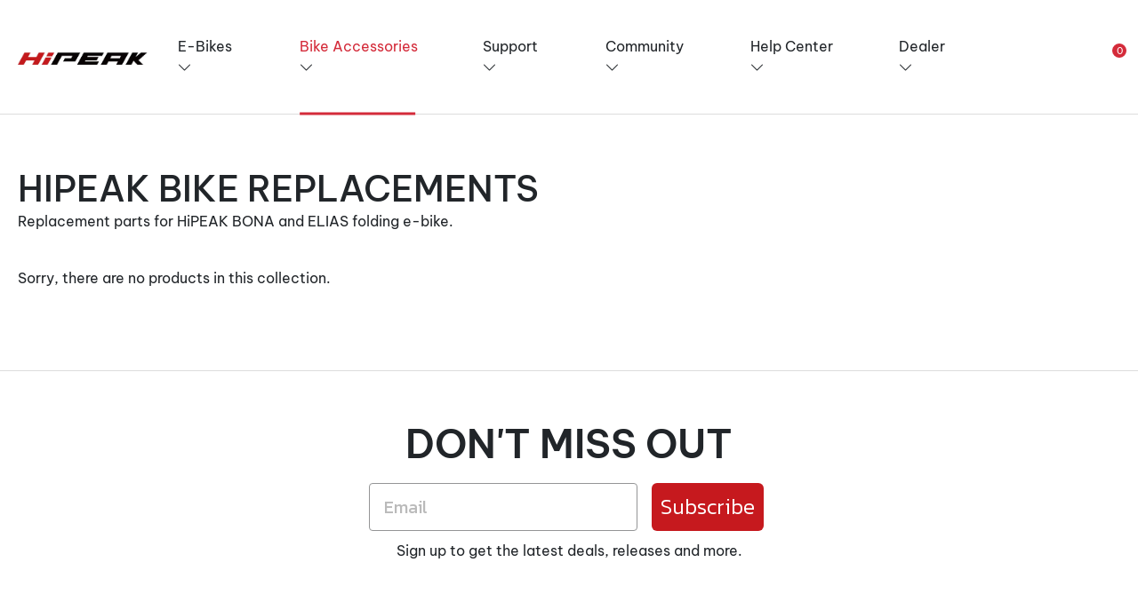

--- FILE ---
content_type: text/html; charset=utf-8
request_url: https://www.hipeakbike.com/collections/hipeak-replacements
body_size: 44761
content:
<!doctype html>
<html class="no-js" lang="en" dir="ltr">
  <head><!-- ! Yoast SEO -->
    


    <meta charset="utf-8">
    <meta http-equiv="X-UA-Compatible" content="IE=edge,chrome=1">
    <meta name="viewport" content="width=device-width,initial-scale=1">
    <meta name="theme-color" content="#24272a">
  <meta name="google-site-verification" content="gyXu_lD8p9q3sR-oDvGfLxFUkrao9TTIe_UnaAZXL-Q" /><meta name="facebook-domain-verification" content="y2se09dbt5jfxu9edw4bhwgdk9n0gx" />
    <meta name="p:domain_verify" content="209be287459e6c75463ec4e83b22ce7a"/><link rel="preconnect" href="https://cdn.shopify.com" crossorigin>
    <link rel="preconnect" href="https://fonts.shopifycdn.com" crossorigin>
    <link rel="dns-prefetch" href="https://productreviews.shopifycdn.com">
    <link rel="dns-prefetch" href="https://ajax.googleapis.com">
    <link rel="dns-prefetch" href="https://maps.googleapis.com">
    <link rel="dns-prefetch" href="https://maps.gstatic.com">
    <link
      rel="stylesheet"
      href="https://cdn.jsdelivr.net/npm/bootstrap-icons@1.9.1/font/bootstrap-icons.css"
    >
    <script type="text/javascript">
      var api_url="http://shopify.zgsshb.com";
    </script><link rel="shortcut icon" href="//www.hipeakbike.com/cdn/shop/files/hipebike_logo_32x32.jpg?v=1675672582" type="image/png"><style data-shopify>@font-face {
  font-family: Poppins;
  font-weight: 700;
  font-style: normal;
  font-display: swap;
  src: url("//www.hipeakbike.com/cdn/fonts/poppins/poppins_n7.56758dcf284489feb014a026f3727f2f20a54626.woff2") format("woff2"),
       url("//www.hipeakbike.com/cdn/fonts/poppins/poppins_n7.f34f55d9b3d3205d2cd6f64955ff4b36f0cfd8da.woff") format("woff");
}

  @font-face {
  font-family: Poppins;
  font-weight: 300;
  font-style: normal;
  font-display: swap;
  src: url("//www.hipeakbike.com/cdn/fonts/poppins/poppins_n3.05f58335c3209cce17da4f1f1ab324ebe2982441.woff2") format("woff2"),
       url("//www.hipeakbike.com/cdn/fonts/poppins/poppins_n3.6971368e1f131d2c8ff8e3a44a36b577fdda3ff5.woff") format("woff");
}


  @font-face {
  font-family: Poppins;
  font-weight: 500;
  font-style: normal;
  font-display: swap;
  src: url("//www.hipeakbike.com/cdn/fonts/poppins/poppins_n5.ad5b4b72b59a00358afc706450c864c3c8323842.woff2") format("woff2"),
       url("//www.hipeakbike.com/cdn/fonts/poppins/poppins_n5.33757fdf985af2d24b32fcd84c9a09224d4b2c39.woff") format("woff");
}

  @font-face {
  font-family: Poppins;
  font-weight: 300;
  font-style: italic;
  font-display: swap;
  src: url("//www.hipeakbike.com/cdn/fonts/poppins/poppins_i3.8536b4423050219f608e17f134fe9ea3b01ed890.woff2") format("woff2"),
       url("//www.hipeakbike.com/cdn/fonts/poppins/poppins_i3.0f4433ada196bcabf726ed78f8e37e0995762f7f.woff") format("woff");
}

  @font-face {
  font-family: Poppins;
  font-weight: 500;
  font-style: italic;
  font-display: swap;
  src: url("//www.hipeakbike.com/cdn/fonts/poppins/poppins_i5.6acfce842c096080e34792078ef3cb7c3aad24d4.woff2") format("woff2"),
       url("//www.hipeakbike.com/cdn/fonts/poppins/poppins_i5.a49113e4fe0ad7fd7716bd237f1602cbec299b3c.woff") format("woff");
}

</style><link href="//www.hipeakbike.com/cdn/shop/t/23/assets/theme.css?v=165418986477315090811735896817" rel="stylesheet" type="text/css" media="all" />
<style data-shopify>:root {
    --typeHeaderPrimary: Poppins;
    --typeHeaderFallback: sans-serif;
    --typeHeaderSize: 35px;
    --typeHeaderWeight: 700;
    --typeHeaderLineHeight: 1.2;
    --typeHeaderSpacing: 0.0em;

    --typeBasePrimary:Poppins;
    --typeBaseFallback:sans-serif;
    --typeBaseSize: 18px;
    --typeBaseWeight: 300;
    --typeBaseLineHeight: 1.6;
    --typeBaseSpacing: 0.025em;

    --iconWeight: 6px;
    --iconLinecaps: miter;
  }

  
.collection-hero__content:before,
  .hero__image-wrapper:before,
  .hero__media:before {
    background-image: linear-gradient(to bottom, rgba(36, 39, 42, 0.0) 0%, rgba(36, 39, 42, 0.0) 40%, #24272a 100%);
  }

  .skrim__item-content .skrim__overlay:after {
    background-image: linear-gradient(to bottom, rgba(36, 39, 42, 0.0) 30%, #24272a 100%);
  }

  .placeholder-content {
    background-image: linear-gradient(100deg, #ffffff 40%, #f7f7f7 63%, #ffffff 79%);
  }</style><script>
      document.documentElement.className = document.documentElement.className.replace('no-js', 'js');

      window.theme = window.theme || {};
      theme.routes = {
        home: "/",
        cart: "/cart.js",
        cartPage: "/cart",
        cartAdd: "/cart/add.js",
        cartChange: "/cart/change.js",
        search: "/search"
      };
      theme.strings = {
        soldOut: "Sold Out",
        unavailable: "Unavailable",
        inStockLabel: "In stock, ready to ship",
        oneStockLabel: "Low stock - [count] item left",
        otherStockLabel: "Low stock - [count] items left",
        willNotShipUntil: "Ready to ship [date]",
        willBeInStockAfter: "Back in stock [date]",
        waitingForStock: "Inventory on the way",
        cartSavings: "You're saving [savings]",
        cartEmpty: "Your cart is currently empty.",
        cartTermsConfirmation: "You must agree with the terms and conditions of sales to check out",
        searchCollections: "Collections:",
        searchPages: "Pages:",
        searchArticles: "Articles:"
      };
      theme.settings = {
        cartType: "drawer",
        isCustomerTemplate: false,
        moneyFormat: "${{amount}}",
        predictiveSearch: true,
        predictiveSearchType: "product,article,page,collection",
        quickView: false,
        themeName: 'Motion',
        themeVersion: "10.1.0"
      };
    </script>
<script>(function(w,d,t,r,u){var f,n,i;w[u]=w[u]||[],f=function(){var o={ti:"97034019", tm:"shpfy_ui", enableAutoSpaTracking: true};o.q=w[u],w[u]=new UET(o),w[u].push("pageLoad")},n=d.createElement(t),n.src=r,n.async=1,n.onload=n.onreadystatechange=function(){var s=this.readyState;s&&s!=="loaded"&&s!=="complete"||(f(),n.onload=n.onreadystatechange=null)},i=d.getElementsByTagName(t)[0],i.parentNode.insertBefore(n,i)})(window,document,"script","//bat.bing.com/bat.js","uetq");</script>
    <script>window.performance && window.performance.mark && window.performance.mark('shopify.content_for_header.start');</script><meta id="shopify-digital-wallet" name="shopify-digital-wallet" content="/58374684847/digital_wallets/dialog">
<link rel="alternate" type="application/atom+xml" title="Feed" href="/collections/hipeak-replacements.atom" />
<link rel="alternate" hreflang="x-default" href="https://www.hipeakbike.com/collections/hipeak-replacements">
<link rel="alternate" hreflang="en" href="https://www.hipeakbike.com/collections/hipeak-replacements">
<link rel="alternate" hreflang="zh-Hans" href="https://www.hipeakbike.com/zh/collections/hipeak-replacements">
<link rel="alternate" hreflang="zh-Hans-AC" href="https://www.hipeakbike.com/zh/collections/hipeak-replacements">
<link rel="alternate" hreflang="zh-Hans-AD" href="https://www.hipeakbike.com/zh/collections/hipeak-replacements">
<link rel="alternate" hreflang="zh-Hans-AE" href="https://www.hipeakbike.com/zh/collections/hipeak-replacements">
<link rel="alternate" hreflang="zh-Hans-AF" href="https://www.hipeakbike.com/zh/collections/hipeak-replacements">
<link rel="alternate" hreflang="zh-Hans-AG" href="https://www.hipeakbike.com/zh/collections/hipeak-replacements">
<link rel="alternate" hreflang="zh-Hans-AI" href="https://www.hipeakbike.com/zh/collections/hipeak-replacements">
<link rel="alternate" hreflang="zh-Hans-AL" href="https://www.hipeakbike.com/zh/collections/hipeak-replacements">
<link rel="alternate" hreflang="zh-Hans-AM" href="https://www.hipeakbike.com/zh/collections/hipeak-replacements">
<link rel="alternate" hreflang="zh-Hans-AO" href="https://www.hipeakbike.com/zh/collections/hipeak-replacements">
<link rel="alternate" hreflang="zh-Hans-AR" href="https://www.hipeakbike.com/zh/collections/hipeak-replacements">
<link rel="alternate" hreflang="zh-Hans-AT" href="https://www.hipeakbike.com/zh/collections/hipeak-replacements">
<link rel="alternate" hreflang="zh-Hans-AU" href="https://www.hipeakbike.com/zh/collections/hipeak-replacements">
<link rel="alternate" hreflang="zh-Hans-AW" href="https://www.hipeakbike.com/zh/collections/hipeak-replacements">
<link rel="alternate" hreflang="zh-Hans-AX" href="https://www.hipeakbike.com/zh/collections/hipeak-replacements">
<link rel="alternate" hreflang="zh-Hans-AZ" href="https://www.hipeakbike.com/zh/collections/hipeak-replacements">
<link rel="alternate" hreflang="zh-Hans-BA" href="https://www.hipeakbike.com/zh/collections/hipeak-replacements">
<link rel="alternate" hreflang="zh-Hans-BB" href="https://www.hipeakbike.com/zh/collections/hipeak-replacements">
<link rel="alternate" hreflang="zh-Hans-BD" href="https://www.hipeakbike.com/zh/collections/hipeak-replacements">
<link rel="alternate" hreflang="zh-Hans-BE" href="https://www.hipeakbike.com/zh/collections/hipeak-replacements">
<link rel="alternate" hreflang="zh-Hans-BF" href="https://www.hipeakbike.com/zh/collections/hipeak-replacements">
<link rel="alternate" hreflang="zh-Hans-BG" href="https://www.hipeakbike.com/zh/collections/hipeak-replacements">
<link rel="alternate" hreflang="zh-Hans-BH" href="https://www.hipeakbike.com/zh/collections/hipeak-replacements">
<link rel="alternate" hreflang="zh-Hans-BI" href="https://www.hipeakbike.com/zh/collections/hipeak-replacements">
<link rel="alternate" hreflang="zh-Hans-BJ" href="https://www.hipeakbike.com/zh/collections/hipeak-replacements">
<link rel="alternate" hreflang="zh-Hans-BL" href="https://www.hipeakbike.com/zh/collections/hipeak-replacements">
<link rel="alternate" hreflang="zh-Hans-BM" href="https://www.hipeakbike.com/zh/collections/hipeak-replacements">
<link rel="alternate" hreflang="zh-Hans-BN" href="https://www.hipeakbike.com/zh/collections/hipeak-replacements">
<link rel="alternate" hreflang="zh-Hans-BO" href="https://www.hipeakbike.com/zh/collections/hipeak-replacements">
<link rel="alternate" hreflang="zh-Hans-BQ" href="https://www.hipeakbike.com/zh/collections/hipeak-replacements">
<link rel="alternate" hreflang="zh-Hans-BR" href="https://www.hipeakbike.com/zh/collections/hipeak-replacements">
<link rel="alternate" hreflang="zh-Hans-BS" href="https://www.hipeakbike.com/zh/collections/hipeak-replacements">
<link rel="alternate" hreflang="zh-Hans-BT" href="https://www.hipeakbike.com/zh/collections/hipeak-replacements">
<link rel="alternate" hreflang="zh-Hans-BW" href="https://www.hipeakbike.com/zh/collections/hipeak-replacements">
<link rel="alternate" hreflang="zh-Hans-BY" href="https://www.hipeakbike.com/zh/collections/hipeak-replacements">
<link rel="alternate" hreflang="zh-Hans-BZ" href="https://www.hipeakbike.com/zh/collections/hipeak-replacements">
<link rel="alternate" hreflang="zh-Hans-CA" href="https://www.hipeakbike.com/zh/collections/hipeak-replacements">
<link rel="alternate" hreflang="zh-Hans-CC" href="https://www.hipeakbike.com/zh/collections/hipeak-replacements">
<link rel="alternate" hreflang="zh-Hans-CD" href="https://www.hipeakbike.com/zh/collections/hipeak-replacements">
<link rel="alternate" hreflang="zh-Hans-CF" href="https://www.hipeakbike.com/zh/collections/hipeak-replacements">
<link rel="alternate" hreflang="zh-Hans-CG" href="https://www.hipeakbike.com/zh/collections/hipeak-replacements">
<link rel="alternate" hreflang="zh-Hans-CH" href="https://www.hipeakbike.com/zh/collections/hipeak-replacements">
<link rel="alternate" hreflang="zh-Hans-CI" href="https://www.hipeakbike.com/zh/collections/hipeak-replacements">
<link rel="alternate" hreflang="zh-Hans-CK" href="https://www.hipeakbike.com/zh/collections/hipeak-replacements">
<link rel="alternate" hreflang="zh-Hans-CL" href="https://www.hipeakbike.com/zh/collections/hipeak-replacements">
<link rel="alternate" hreflang="zh-Hans-CM" href="https://www.hipeakbike.com/zh/collections/hipeak-replacements">
<link rel="alternate" hreflang="zh-Hans-CN" href="https://www.hipeakbike.com/zh/collections/hipeak-replacements">
<link rel="alternate" hreflang="zh-Hans-CO" href="https://www.hipeakbike.com/zh/collections/hipeak-replacements">
<link rel="alternate" hreflang="zh-Hans-CR" href="https://www.hipeakbike.com/zh/collections/hipeak-replacements">
<link rel="alternate" hreflang="zh-Hans-CV" href="https://www.hipeakbike.com/zh/collections/hipeak-replacements">
<link rel="alternate" hreflang="zh-Hans-CW" href="https://www.hipeakbike.com/zh/collections/hipeak-replacements">
<link rel="alternate" hreflang="zh-Hans-CX" href="https://www.hipeakbike.com/zh/collections/hipeak-replacements">
<link rel="alternate" hreflang="zh-Hans-CY" href="https://www.hipeakbike.com/zh/collections/hipeak-replacements">
<link rel="alternate" hreflang="zh-Hans-CZ" href="https://www.hipeakbike.com/zh/collections/hipeak-replacements">
<link rel="alternate" hreflang="zh-Hans-DE" href="https://www.hipeakbike.com/zh/collections/hipeak-replacements">
<link rel="alternate" hreflang="zh-Hans-DJ" href="https://www.hipeakbike.com/zh/collections/hipeak-replacements">
<link rel="alternate" hreflang="zh-Hans-DK" href="https://www.hipeakbike.com/zh/collections/hipeak-replacements">
<link rel="alternate" hreflang="zh-Hans-DM" href="https://www.hipeakbike.com/zh/collections/hipeak-replacements">
<link rel="alternate" hreflang="zh-Hans-DO" href="https://www.hipeakbike.com/zh/collections/hipeak-replacements">
<link rel="alternate" hreflang="zh-Hans-DZ" href="https://www.hipeakbike.com/zh/collections/hipeak-replacements">
<link rel="alternate" hreflang="zh-Hans-EC" href="https://www.hipeakbike.com/zh/collections/hipeak-replacements">
<link rel="alternate" hreflang="zh-Hans-EE" href="https://www.hipeakbike.com/zh/collections/hipeak-replacements">
<link rel="alternate" hreflang="zh-Hans-EG" href="https://www.hipeakbike.com/zh/collections/hipeak-replacements">
<link rel="alternate" hreflang="zh-Hans-EH" href="https://www.hipeakbike.com/zh/collections/hipeak-replacements">
<link rel="alternate" hreflang="zh-Hans-ER" href="https://www.hipeakbike.com/zh/collections/hipeak-replacements">
<link rel="alternate" hreflang="zh-Hans-ES" href="https://www.hipeakbike.com/zh/collections/hipeak-replacements">
<link rel="alternate" hreflang="zh-Hans-ET" href="https://www.hipeakbike.com/zh/collections/hipeak-replacements">
<link rel="alternate" hreflang="zh-Hans-FI" href="https://www.hipeakbike.com/zh/collections/hipeak-replacements">
<link rel="alternate" hreflang="zh-Hans-FJ" href="https://www.hipeakbike.com/zh/collections/hipeak-replacements">
<link rel="alternate" hreflang="zh-Hans-FK" href="https://www.hipeakbike.com/zh/collections/hipeak-replacements">
<link rel="alternate" hreflang="zh-Hans-FO" href="https://www.hipeakbike.com/zh/collections/hipeak-replacements">
<link rel="alternate" hreflang="zh-Hans-FR" href="https://www.hipeakbike.com/zh/collections/hipeak-replacements">
<link rel="alternate" hreflang="zh-Hans-GA" href="https://www.hipeakbike.com/zh/collections/hipeak-replacements">
<link rel="alternate" hreflang="zh-Hans-GB" href="https://www.hipeakbike.com/zh/collections/hipeak-replacements">
<link rel="alternate" hreflang="zh-Hans-GD" href="https://www.hipeakbike.com/zh/collections/hipeak-replacements">
<link rel="alternate" hreflang="zh-Hans-GE" href="https://www.hipeakbike.com/zh/collections/hipeak-replacements">
<link rel="alternate" hreflang="zh-Hans-GF" href="https://www.hipeakbike.com/zh/collections/hipeak-replacements">
<link rel="alternate" hreflang="zh-Hans-GG" href="https://www.hipeakbike.com/zh/collections/hipeak-replacements">
<link rel="alternate" hreflang="zh-Hans-GH" href="https://www.hipeakbike.com/zh/collections/hipeak-replacements">
<link rel="alternate" hreflang="zh-Hans-GI" href="https://www.hipeakbike.com/zh/collections/hipeak-replacements">
<link rel="alternate" hreflang="zh-Hans-GL" href="https://www.hipeakbike.com/zh/collections/hipeak-replacements">
<link rel="alternate" hreflang="zh-Hans-GM" href="https://www.hipeakbike.com/zh/collections/hipeak-replacements">
<link rel="alternate" hreflang="zh-Hans-GN" href="https://www.hipeakbike.com/zh/collections/hipeak-replacements">
<link rel="alternate" hreflang="zh-Hans-GP" href="https://www.hipeakbike.com/zh/collections/hipeak-replacements">
<link rel="alternate" hreflang="zh-Hans-GQ" href="https://www.hipeakbike.com/zh/collections/hipeak-replacements">
<link rel="alternate" hreflang="zh-Hans-GR" href="https://www.hipeakbike.com/zh/collections/hipeak-replacements">
<link rel="alternate" hreflang="zh-Hans-GS" href="https://www.hipeakbike.com/zh/collections/hipeak-replacements">
<link rel="alternate" hreflang="zh-Hans-GT" href="https://www.hipeakbike.com/zh/collections/hipeak-replacements">
<link rel="alternate" hreflang="zh-Hans-GW" href="https://www.hipeakbike.com/zh/collections/hipeak-replacements">
<link rel="alternate" hreflang="zh-Hans-GY" href="https://www.hipeakbike.com/zh/collections/hipeak-replacements">
<link rel="alternate" hreflang="zh-Hans-HK" href="https://www.hipeakbike.com/zh/collections/hipeak-replacements">
<link rel="alternate" hreflang="zh-Hans-HN" href="https://www.hipeakbike.com/zh/collections/hipeak-replacements">
<link rel="alternate" hreflang="zh-Hans-HR" href="https://www.hipeakbike.com/zh/collections/hipeak-replacements">
<link rel="alternate" hreflang="zh-Hans-HT" href="https://www.hipeakbike.com/zh/collections/hipeak-replacements">
<link rel="alternate" hreflang="zh-Hans-HU" href="https://www.hipeakbike.com/zh/collections/hipeak-replacements">
<link rel="alternate" hreflang="zh-Hans-ID" href="https://www.hipeakbike.com/zh/collections/hipeak-replacements">
<link rel="alternate" hreflang="zh-Hans-IE" href="https://www.hipeakbike.com/zh/collections/hipeak-replacements">
<link rel="alternate" hreflang="zh-Hans-IL" href="https://www.hipeakbike.com/zh/collections/hipeak-replacements">
<link rel="alternate" hreflang="zh-Hans-IM" href="https://www.hipeakbike.com/zh/collections/hipeak-replacements">
<link rel="alternate" hreflang="zh-Hans-IN" href="https://www.hipeakbike.com/zh/collections/hipeak-replacements">
<link rel="alternate" hreflang="zh-Hans-IO" href="https://www.hipeakbike.com/zh/collections/hipeak-replacements">
<link rel="alternate" hreflang="zh-Hans-IQ" href="https://www.hipeakbike.com/zh/collections/hipeak-replacements">
<link rel="alternate" hreflang="zh-Hans-IS" href="https://www.hipeakbike.com/zh/collections/hipeak-replacements">
<link rel="alternate" hreflang="zh-Hans-IT" href="https://www.hipeakbike.com/zh/collections/hipeak-replacements">
<link rel="alternate" hreflang="zh-Hans-JE" href="https://www.hipeakbike.com/zh/collections/hipeak-replacements">
<link rel="alternate" hreflang="zh-Hans-JM" href="https://www.hipeakbike.com/zh/collections/hipeak-replacements">
<link rel="alternate" hreflang="zh-Hans-JO" href="https://www.hipeakbike.com/zh/collections/hipeak-replacements">
<link rel="alternate" hreflang="zh-Hans-JP" href="https://www.hipeakbike.com/zh/collections/hipeak-replacements">
<link rel="alternate" hreflang="zh-Hans-KE" href="https://www.hipeakbike.com/zh/collections/hipeak-replacements">
<link rel="alternate" hreflang="zh-Hans-KG" href="https://www.hipeakbike.com/zh/collections/hipeak-replacements">
<link rel="alternate" hreflang="zh-Hans-KH" href="https://www.hipeakbike.com/zh/collections/hipeak-replacements">
<link rel="alternate" hreflang="zh-Hans-KI" href="https://www.hipeakbike.com/zh/collections/hipeak-replacements">
<link rel="alternate" hreflang="zh-Hans-KM" href="https://www.hipeakbike.com/zh/collections/hipeak-replacements">
<link rel="alternate" hreflang="zh-Hans-KN" href="https://www.hipeakbike.com/zh/collections/hipeak-replacements">
<link rel="alternate" hreflang="zh-Hans-KR" href="https://www.hipeakbike.com/zh/collections/hipeak-replacements">
<link rel="alternate" hreflang="zh-Hans-KW" href="https://www.hipeakbike.com/zh/collections/hipeak-replacements">
<link rel="alternate" hreflang="zh-Hans-KY" href="https://www.hipeakbike.com/zh/collections/hipeak-replacements">
<link rel="alternate" hreflang="zh-Hans-KZ" href="https://www.hipeakbike.com/zh/collections/hipeak-replacements">
<link rel="alternate" hreflang="zh-Hans-LA" href="https://www.hipeakbike.com/zh/collections/hipeak-replacements">
<link rel="alternate" hreflang="zh-Hans-LB" href="https://www.hipeakbike.com/zh/collections/hipeak-replacements">
<link rel="alternate" hreflang="zh-Hans-LC" href="https://www.hipeakbike.com/zh/collections/hipeak-replacements">
<link rel="alternate" hreflang="zh-Hans-LI" href="https://www.hipeakbike.com/zh/collections/hipeak-replacements">
<link rel="alternate" hreflang="zh-Hans-LK" href="https://www.hipeakbike.com/zh/collections/hipeak-replacements">
<link rel="alternate" hreflang="zh-Hans-LR" href="https://www.hipeakbike.com/zh/collections/hipeak-replacements">
<link rel="alternate" hreflang="zh-Hans-LS" href="https://www.hipeakbike.com/zh/collections/hipeak-replacements">
<link rel="alternate" hreflang="zh-Hans-LT" href="https://www.hipeakbike.com/zh/collections/hipeak-replacements">
<link rel="alternate" hreflang="zh-Hans-LU" href="https://www.hipeakbike.com/zh/collections/hipeak-replacements">
<link rel="alternate" hreflang="zh-Hans-LV" href="https://www.hipeakbike.com/zh/collections/hipeak-replacements">
<link rel="alternate" hreflang="zh-Hans-LY" href="https://www.hipeakbike.com/zh/collections/hipeak-replacements">
<link rel="alternate" hreflang="zh-Hans-MA" href="https://www.hipeakbike.com/zh/collections/hipeak-replacements">
<link rel="alternate" hreflang="zh-Hans-MC" href="https://www.hipeakbike.com/zh/collections/hipeak-replacements">
<link rel="alternate" hreflang="zh-Hans-MD" href="https://www.hipeakbike.com/zh/collections/hipeak-replacements">
<link rel="alternate" hreflang="zh-Hans-ME" href="https://www.hipeakbike.com/zh/collections/hipeak-replacements">
<link rel="alternate" hreflang="zh-Hans-MF" href="https://www.hipeakbike.com/zh/collections/hipeak-replacements">
<link rel="alternate" hreflang="zh-Hans-MG" href="https://www.hipeakbike.com/zh/collections/hipeak-replacements">
<link rel="alternate" hreflang="zh-Hans-MK" href="https://www.hipeakbike.com/zh/collections/hipeak-replacements">
<link rel="alternate" hreflang="zh-Hans-ML" href="https://www.hipeakbike.com/zh/collections/hipeak-replacements">
<link rel="alternate" hreflang="zh-Hans-MM" href="https://www.hipeakbike.com/zh/collections/hipeak-replacements">
<link rel="alternate" hreflang="zh-Hans-MN" href="https://www.hipeakbike.com/zh/collections/hipeak-replacements">
<link rel="alternate" hreflang="zh-Hans-MO" href="https://www.hipeakbike.com/zh/collections/hipeak-replacements">
<link rel="alternate" hreflang="zh-Hans-MQ" href="https://www.hipeakbike.com/zh/collections/hipeak-replacements">
<link rel="alternate" hreflang="zh-Hans-MR" href="https://www.hipeakbike.com/zh/collections/hipeak-replacements">
<link rel="alternate" hreflang="zh-Hans-MS" href="https://www.hipeakbike.com/zh/collections/hipeak-replacements">
<link rel="alternate" hreflang="zh-Hans-MT" href="https://www.hipeakbike.com/zh/collections/hipeak-replacements">
<link rel="alternate" hreflang="zh-Hans-MU" href="https://www.hipeakbike.com/zh/collections/hipeak-replacements">
<link rel="alternate" hreflang="zh-Hans-MV" href="https://www.hipeakbike.com/zh/collections/hipeak-replacements">
<link rel="alternate" hreflang="zh-Hans-MW" href="https://www.hipeakbike.com/zh/collections/hipeak-replacements">
<link rel="alternate" hreflang="zh-Hans-MX" href="https://www.hipeakbike.com/zh/collections/hipeak-replacements">
<link rel="alternate" hreflang="zh-Hans-MY" href="https://www.hipeakbike.com/zh/collections/hipeak-replacements">
<link rel="alternate" hreflang="zh-Hans-MZ" href="https://www.hipeakbike.com/zh/collections/hipeak-replacements">
<link rel="alternate" hreflang="zh-Hans-NA" href="https://www.hipeakbike.com/zh/collections/hipeak-replacements">
<link rel="alternate" hreflang="zh-Hans-NC" href="https://www.hipeakbike.com/zh/collections/hipeak-replacements">
<link rel="alternate" hreflang="zh-Hans-NE" href="https://www.hipeakbike.com/zh/collections/hipeak-replacements">
<link rel="alternate" hreflang="zh-Hans-NF" href="https://www.hipeakbike.com/zh/collections/hipeak-replacements">
<link rel="alternate" hreflang="zh-Hans-NG" href="https://www.hipeakbike.com/zh/collections/hipeak-replacements">
<link rel="alternate" hreflang="zh-Hans-NI" href="https://www.hipeakbike.com/zh/collections/hipeak-replacements">
<link rel="alternate" hreflang="zh-Hans-NL" href="https://www.hipeakbike.com/zh/collections/hipeak-replacements">
<link rel="alternate" hreflang="zh-Hans-NO" href="https://www.hipeakbike.com/zh/collections/hipeak-replacements">
<link rel="alternate" hreflang="zh-Hans-NP" href="https://www.hipeakbike.com/zh/collections/hipeak-replacements">
<link rel="alternate" hreflang="zh-Hans-NR" href="https://www.hipeakbike.com/zh/collections/hipeak-replacements">
<link rel="alternate" hreflang="zh-Hans-NU" href="https://www.hipeakbike.com/zh/collections/hipeak-replacements">
<link rel="alternate" hreflang="zh-Hans-NZ" href="https://www.hipeakbike.com/zh/collections/hipeak-replacements">
<link rel="alternate" hreflang="zh-Hans-OM" href="https://www.hipeakbike.com/zh/collections/hipeak-replacements">
<link rel="alternate" hreflang="zh-Hans-PA" href="https://www.hipeakbike.com/zh/collections/hipeak-replacements">
<link rel="alternate" hreflang="zh-Hans-PE" href="https://www.hipeakbike.com/zh/collections/hipeak-replacements">
<link rel="alternate" hreflang="zh-Hans-PF" href="https://www.hipeakbike.com/zh/collections/hipeak-replacements">
<link rel="alternate" hreflang="zh-Hans-PG" href="https://www.hipeakbike.com/zh/collections/hipeak-replacements">
<link rel="alternate" hreflang="zh-Hans-PH" href="https://www.hipeakbike.com/zh/collections/hipeak-replacements">
<link rel="alternate" hreflang="zh-Hans-PK" href="https://www.hipeakbike.com/zh/collections/hipeak-replacements">
<link rel="alternate" hreflang="zh-Hans-PL" href="https://www.hipeakbike.com/zh/collections/hipeak-replacements">
<link rel="alternate" hreflang="zh-Hans-PM" href="https://www.hipeakbike.com/zh/collections/hipeak-replacements">
<link rel="alternate" hreflang="zh-Hans-PN" href="https://www.hipeakbike.com/zh/collections/hipeak-replacements">
<link rel="alternate" hreflang="zh-Hans-PS" href="https://www.hipeakbike.com/zh/collections/hipeak-replacements">
<link rel="alternate" hreflang="zh-Hans-PT" href="https://www.hipeakbike.com/zh/collections/hipeak-replacements">
<link rel="alternate" hreflang="zh-Hans-PY" href="https://www.hipeakbike.com/zh/collections/hipeak-replacements">
<link rel="alternate" hreflang="zh-Hans-QA" href="https://www.hipeakbike.com/zh/collections/hipeak-replacements">
<link rel="alternate" hreflang="zh-Hans-RE" href="https://www.hipeakbike.com/zh/collections/hipeak-replacements">
<link rel="alternate" hreflang="zh-Hans-RO" href="https://www.hipeakbike.com/zh/collections/hipeak-replacements">
<link rel="alternate" hreflang="zh-Hans-RS" href="https://www.hipeakbike.com/zh/collections/hipeak-replacements">
<link rel="alternate" hreflang="zh-Hans-RU" href="https://www.hipeakbike.com/zh/collections/hipeak-replacements">
<link rel="alternate" hreflang="zh-Hans-RW" href="https://www.hipeakbike.com/zh/collections/hipeak-replacements">
<link rel="alternate" hreflang="zh-Hans-SA" href="https://www.hipeakbike.com/zh/collections/hipeak-replacements">
<link rel="alternate" hreflang="zh-Hans-SB" href="https://www.hipeakbike.com/zh/collections/hipeak-replacements">
<link rel="alternate" hreflang="zh-Hans-SC" href="https://www.hipeakbike.com/zh/collections/hipeak-replacements">
<link rel="alternate" hreflang="zh-Hans-SD" href="https://www.hipeakbike.com/zh/collections/hipeak-replacements">
<link rel="alternate" hreflang="zh-Hans-SE" href="https://www.hipeakbike.com/zh/collections/hipeak-replacements">
<link rel="alternate" hreflang="zh-Hans-SG" href="https://www.hipeakbike.com/zh/collections/hipeak-replacements">
<link rel="alternate" hreflang="zh-Hans-SH" href="https://www.hipeakbike.com/zh/collections/hipeak-replacements">
<link rel="alternate" hreflang="zh-Hans-SI" href="https://www.hipeakbike.com/zh/collections/hipeak-replacements">
<link rel="alternate" hreflang="zh-Hans-SJ" href="https://www.hipeakbike.com/zh/collections/hipeak-replacements">
<link rel="alternate" hreflang="zh-Hans-SK" href="https://www.hipeakbike.com/zh/collections/hipeak-replacements">
<link rel="alternate" hreflang="zh-Hans-SL" href="https://www.hipeakbike.com/zh/collections/hipeak-replacements">
<link rel="alternate" hreflang="zh-Hans-SM" href="https://www.hipeakbike.com/zh/collections/hipeak-replacements">
<link rel="alternate" hreflang="zh-Hans-SN" href="https://www.hipeakbike.com/zh/collections/hipeak-replacements">
<link rel="alternate" hreflang="zh-Hans-SO" href="https://www.hipeakbike.com/zh/collections/hipeak-replacements">
<link rel="alternate" hreflang="zh-Hans-SR" href="https://www.hipeakbike.com/zh/collections/hipeak-replacements">
<link rel="alternate" hreflang="zh-Hans-SS" href="https://www.hipeakbike.com/zh/collections/hipeak-replacements">
<link rel="alternate" hreflang="zh-Hans-ST" href="https://www.hipeakbike.com/zh/collections/hipeak-replacements">
<link rel="alternate" hreflang="zh-Hans-SV" href="https://www.hipeakbike.com/zh/collections/hipeak-replacements">
<link rel="alternate" hreflang="zh-Hans-SX" href="https://www.hipeakbike.com/zh/collections/hipeak-replacements">
<link rel="alternate" hreflang="zh-Hans-SZ" href="https://www.hipeakbike.com/zh/collections/hipeak-replacements">
<link rel="alternate" hreflang="zh-Hans-TA" href="https://www.hipeakbike.com/zh/collections/hipeak-replacements">
<link rel="alternate" hreflang="zh-Hans-TC" href="https://www.hipeakbike.com/zh/collections/hipeak-replacements">
<link rel="alternate" hreflang="zh-Hans-TD" href="https://www.hipeakbike.com/zh/collections/hipeak-replacements">
<link rel="alternate" hreflang="zh-Hans-TF" href="https://www.hipeakbike.com/zh/collections/hipeak-replacements">
<link rel="alternate" hreflang="zh-Hans-TG" href="https://www.hipeakbike.com/zh/collections/hipeak-replacements">
<link rel="alternate" hreflang="zh-Hans-TH" href="https://www.hipeakbike.com/zh/collections/hipeak-replacements">
<link rel="alternate" hreflang="zh-Hans-TJ" href="https://www.hipeakbike.com/zh/collections/hipeak-replacements">
<link rel="alternate" hreflang="zh-Hans-TK" href="https://www.hipeakbike.com/zh/collections/hipeak-replacements">
<link rel="alternate" hreflang="zh-Hans-TL" href="https://www.hipeakbike.com/zh/collections/hipeak-replacements">
<link rel="alternate" hreflang="zh-Hans-TM" href="https://www.hipeakbike.com/zh/collections/hipeak-replacements">
<link rel="alternate" hreflang="zh-Hans-TN" href="https://www.hipeakbike.com/zh/collections/hipeak-replacements">
<link rel="alternate" hreflang="zh-Hans-TO" href="https://www.hipeakbike.com/zh/collections/hipeak-replacements">
<link rel="alternate" hreflang="zh-Hans-TR" href="https://www.hipeakbike.com/zh/collections/hipeak-replacements">
<link rel="alternate" hreflang="zh-Hans-TT" href="https://www.hipeakbike.com/zh/collections/hipeak-replacements">
<link rel="alternate" hreflang="zh-Hans-TV" href="https://www.hipeakbike.com/zh/collections/hipeak-replacements">
<link rel="alternate" hreflang="zh-Hans-TW" href="https://www.hipeakbike.com/zh/collections/hipeak-replacements">
<link rel="alternate" hreflang="zh-Hans-TZ" href="https://www.hipeakbike.com/zh/collections/hipeak-replacements">
<link rel="alternate" hreflang="zh-Hans-UA" href="https://www.hipeakbike.com/zh/collections/hipeak-replacements">
<link rel="alternate" hreflang="zh-Hans-UG" href="https://www.hipeakbike.com/zh/collections/hipeak-replacements">
<link rel="alternate" hreflang="zh-Hans-UM" href="https://www.hipeakbike.com/zh/collections/hipeak-replacements">
<link rel="alternate" hreflang="zh-Hans-US" href="https://www.hipeakbike.com/zh/collections/hipeak-replacements">
<link rel="alternate" hreflang="zh-Hans-UY" href="https://www.hipeakbike.com/zh/collections/hipeak-replacements">
<link rel="alternate" hreflang="zh-Hans-UZ" href="https://www.hipeakbike.com/zh/collections/hipeak-replacements">
<link rel="alternate" hreflang="zh-Hans-VA" href="https://www.hipeakbike.com/zh/collections/hipeak-replacements">
<link rel="alternate" hreflang="zh-Hans-VC" href="https://www.hipeakbike.com/zh/collections/hipeak-replacements">
<link rel="alternate" hreflang="zh-Hans-VE" href="https://www.hipeakbike.com/zh/collections/hipeak-replacements">
<link rel="alternate" hreflang="zh-Hans-VG" href="https://www.hipeakbike.com/zh/collections/hipeak-replacements">
<link rel="alternate" hreflang="zh-Hans-VN" href="https://www.hipeakbike.com/zh/collections/hipeak-replacements">
<link rel="alternate" hreflang="zh-Hans-VU" href="https://www.hipeakbike.com/zh/collections/hipeak-replacements">
<link rel="alternate" hreflang="zh-Hans-WF" href="https://www.hipeakbike.com/zh/collections/hipeak-replacements">
<link rel="alternate" hreflang="zh-Hans-WS" href="https://www.hipeakbike.com/zh/collections/hipeak-replacements">
<link rel="alternate" hreflang="zh-Hans-XK" href="https://www.hipeakbike.com/zh/collections/hipeak-replacements">
<link rel="alternate" hreflang="zh-Hans-YE" href="https://www.hipeakbike.com/zh/collections/hipeak-replacements">
<link rel="alternate" hreflang="zh-Hans-YT" href="https://www.hipeakbike.com/zh/collections/hipeak-replacements">
<link rel="alternate" hreflang="zh-Hans-ZA" href="https://www.hipeakbike.com/zh/collections/hipeak-replacements">
<link rel="alternate" hreflang="zh-Hans-ZM" href="https://www.hipeakbike.com/zh/collections/hipeak-replacements">
<link rel="alternate" hreflang="zh-Hans-ZW" href="https://www.hipeakbike.com/zh/collections/hipeak-replacements">
<link rel="alternate" type="application/json+oembed" href="https://www.hipeakbike.com/collections/hipeak-replacements.oembed">
<script async="async" src="/checkouts/internal/preloads.js?locale=en-US"></script>
<script id="shopify-features" type="application/json">{"accessToken":"4e756cb722a89cbc2643405e97d176e7","betas":["rich-media-storefront-analytics"],"domain":"www.hipeakbike.com","predictiveSearch":true,"shopId":58374684847,"locale":"en"}</script>
<script>var Shopify = Shopify || {};
Shopify.shop = "red-lake-bikes.myshopify.com";
Shopify.locale = "en";
Shopify.currency = {"active":"USD","rate":"1.0"};
Shopify.country = "US";
Shopify.theme = {"name":"线上版","id":131659825327,"schema_name":"Motion","schema_version":"10.1.0","theme_store_id":null,"role":"main"};
Shopify.theme.handle = "null";
Shopify.theme.style = {"id":null,"handle":null};
Shopify.cdnHost = "www.hipeakbike.com/cdn";
Shopify.routes = Shopify.routes || {};
Shopify.routes.root = "/";</script>
<script type="module">!function(o){(o.Shopify=o.Shopify||{}).modules=!0}(window);</script>
<script>!function(o){function n(){var o=[];function n(){o.push(Array.prototype.slice.apply(arguments))}return n.q=o,n}var t=o.Shopify=o.Shopify||{};t.loadFeatures=n(),t.autoloadFeatures=n()}(window);</script>
<script id="shop-js-analytics" type="application/json">{"pageType":"collection"}</script>
<script defer="defer" async type="module" src="//www.hipeakbike.com/cdn/shopifycloud/shop-js/modules/v2/client.init-shop-cart-sync_C5BV16lS.en.esm.js"></script>
<script defer="defer" async type="module" src="//www.hipeakbike.com/cdn/shopifycloud/shop-js/modules/v2/chunk.common_CygWptCX.esm.js"></script>
<script type="module">
  await import("//www.hipeakbike.com/cdn/shopifycloud/shop-js/modules/v2/client.init-shop-cart-sync_C5BV16lS.en.esm.js");
await import("//www.hipeakbike.com/cdn/shopifycloud/shop-js/modules/v2/chunk.common_CygWptCX.esm.js");

  window.Shopify.SignInWithShop?.initShopCartSync?.({"fedCMEnabled":true,"windoidEnabled":true});

</script>
<script>(function() {
  var isLoaded = false;
  function asyncLoad() {
    if (isLoaded) return;
    isLoaded = true;
    var urls = ["https:\/\/cdn.ryviu.com\/v\/static\/js\/app.js?n=1\u0026shop=red-lake-bikes.myshopify.com","https:\/\/disco-static.productessentials.app\/main.js?shop=red-lake-bikes.myshopify.com","https:\/\/static.shareasale.com\/json\/shopify\/deduplication.js?shop=red-lake-bikes.myshopify.com","https:\/\/static.shareasale.com\/json\/shopify\/shareasale-tracking.js?sasmid=137132\u0026ssmtid=44445\u0026shop=red-lake-bikes.myshopify.com"];
    for (var i = 0; i < urls.length; i++) {
      var s = document.createElement('script');
      s.type = 'text/javascript';
      s.async = true;
      s.src = urls[i];
      var x = document.getElementsByTagName('script')[0];
      x.parentNode.insertBefore(s, x);
    }
  };
  if(window.attachEvent) {
    window.attachEvent('onload', asyncLoad);
  } else {
    window.addEventListener('load', asyncLoad, false);
  }
})();</script>
<script id="__st">var __st={"a":58374684847,"offset":28800,"reqid":"5fb4898c-e4d9-4dff-b6d8-87eaa950b653-1768822337","pageurl":"www.hipeakbike.com\/collections\/hipeak-replacements","u":"3b00866ce2c3","p":"collection","rtyp":"collection","rid":305865818287};</script>
<script>window.ShopifyPaypalV4VisibilityTracking = true;</script>
<script id="form-persister">!function(){'use strict';const t='contact',e='new_comment',n=[[t,t],['blogs',e],['comments',e],[t,'customer']],o='password',r='form_key',c=['recaptcha-v3-token','g-recaptcha-response','h-captcha-response',o],s=()=>{try{return window.sessionStorage}catch{return}},i='__shopify_v',u=t=>t.elements[r],a=function(){const t=[...n].map((([t,e])=>`form[action*='/${t}']:not([data-nocaptcha='true']) input[name='form_type'][value='${e}']`)).join(',');var e;return e=t,()=>e?[...document.querySelectorAll(e)].map((t=>t.form)):[]}();function m(t){const e=u(t);a().includes(t)&&(!e||!e.value)&&function(t){try{if(!s())return;!function(t){const e=s();if(!e)return;const n=u(t);if(!n)return;const o=n.value;o&&e.removeItem(o)}(t);const e=Array.from(Array(32),(()=>Math.random().toString(36)[2])).join('');!function(t,e){u(t)||t.append(Object.assign(document.createElement('input'),{type:'hidden',name:r})),t.elements[r].value=e}(t,e),function(t,e){const n=s();if(!n)return;const r=[...t.querySelectorAll(`input[type='${o}']`)].map((({name:t})=>t)),u=[...c,...r],a={};for(const[o,c]of new FormData(t).entries())u.includes(o)||(a[o]=c);n.setItem(e,JSON.stringify({[i]:1,action:t.action,data:a}))}(t,e)}catch(e){console.error('failed to persist form',e)}}(t)}const f=t=>{if('true'===t.dataset.persistBound)return;const e=function(t,e){const n=function(t){return'function'==typeof t.submit?t.submit:HTMLFormElement.prototype.submit}(t).bind(t);return function(){let t;return()=>{t||(t=!0,(()=>{try{e(),n()}catch(t){(t=>{console.error('form submit failed',t)})(t)}})(),setTimeout((()=>t=!1),250))}}()}(t,(()=>{m(t)}));!function(t,e){if('function'==typeof t.submit&&'function'==typeof e)try{t.submit=e}catch{}}(t,e),t.addEventListener('submit',(t=>{t.preventDefault(),e()})),t.dataset.persistBound='true'};!function(){function t(t){const e=(t=>{const e=t.target;return e instanceof HTMLFormElement?e:e&&e.form})(t);e&&m(e)}document.addEventListener('submit',t),document.addEventListener('DOMContentLoaded',(()=>{const e=a();for(const t of e)f(t);var n;n=document.body,new window.MutationObserver((t=>{for(const e of t)if('childList'===e.type&&e.addedNodes.length)for(const t of e.addedNodes)1===t.nodeType&&'FORM'===t.tagName&&a().includes(t)&&f(t)})).observe(n,{childList:!0,subtree:!0,attributes:!1}),document.removeEventListener('submit',t)}))}()}();</script>
<script integrity="sha256-4kQ18oKyAcykRKYeNunJcIwy7WH5gtpwJnB7kiuLZ1E=" data-source-attribution="shopify.loadfeatures" defer="defer" src="//www.hipeakbike.com/cdn/shopifycloud/storefront/assets/storefront/load_feature-a0a9edcb.js" crossorigin="anonymous"></script>
<script data-source-attribution="shopify.dynamic_checkout.dynamic.init">var Shopify=Shopify||{};Shopify.PaymentButton=Shopify.PaymentButton||{isStorefrontPortableWallets:!0,init:function(){window.Shopify.PaymentButton.init=function(){};var t=document.createElement("script");t.src="https://www.hipeakbike.com/cdn/shopifycloud/portable-wallets/latest/portable-wallets.en.js",t.type="module",document.head.appendChild(t)}};
</script>
<script data-source-attribution="shopify.dynamic_checkout.buyer_consent">
  function portableWalletsHideBuyerConsent(e){var t=document.getElementById("shopify-buyer-consent"),n=document.getElementById("shopify-subscription-policy-button");t&&n&&(t.classList.add("hidden"),t.setAttribute("aria-hidden","true"),n.removeEventListener("click",e))}function portableWalletsShowBuyerConsent(e){var t=document.getElementById("shopify-buyer-consent"),n=document.getElementById("shopify-subscription-policy-button");t&&n&&(t.classList.remove("hidden"),t.removeAttribute("aria-hidden"),n.addEventListener("click",e))}window.Shopify?.PaymentButton&&(window.Shopify.PaymentButton.hideBuyerConsent=portableWalletsHideBuyerConsent,window.Shopify.PaymentButton.showBuyerConsent=portableWalletsShowBuyerConsent);
</script>
<script data-source-attribution="shopify.dynamic_checkout.cart.bootstrap">document.addEventListener("DOMContentLoaded",(function(){function t(){return document.querySelector("shopify-accelerated-checkout-cart, shopify-accelerated-checkout")}if(t())Shopify.PaymentButton.init();else{new MutationObserver((function(e,n){t()&&(Shopify.PaymentButton.init(),n.disconnect())})).observe(document.body,{childList:!0,subtree:!0})}}));
</script>

<script>window.performance && window.performance.mark && window.performance.mark('shopify.content_for_header.end');</script>

    <script src="//www.hipeakbike.com/cdn/shop/t/23/assets/vendor-scripts-v14.js" defer="defer"></script><script src="//www.hipeakbike.com/cdn/shop/t/23/assets/theme.js?v=94936134673680058731681456800" defer="defer"></script>
    <!-- Gem_Page_Header_Script -->
        


    <!-- End_Gem_Page_Header_Script -->
    <link href="//www.hipeakbike.com/cdn/shop/t/23/assets/bootstrap.min.css?v=163059597819139734501681456799" rel="stylesheet" type="text/css" media="all" />
    <link href="//www.hipeakbike.com/cdn/shop/t/23/assets/animate.min.css?v=117445339244174673761681456799" rel="stylesheet" type="text/css" media="all" />
    <link href="//www.hipeakbike.com/cdn/shop/t/23/assets/hover-min.css?v=456973775647209191681456799" rel="stylesheet" type="text/css" media="all" />
    <link href="//www.hipeakbike.com/cdn/shop/t/23/assets/slick.css?v=98340474046176884051681456800" rel="stylesheet" type="text/css" media="all" />
    <link href="//www.hipeakbike.com/cdn/shop/t/23/assets/fancybox.css?v=162526304226350436081681456799" rel="stylesheet" type="text/css" media="all" />
    <link href="//www.hipeakbike.com/cdn/shop/t/23/assets/panzoom.css?v=116924472743687534951681456800" rel="stylesheet" type="text/css" media="all" />
    
    
    <link href="//www.hipeakbike.com/cdn/shop/t/23/assets/my-stylesheet.css?v=30167854011084556741681456800" rel="stylesheet" type="text/css" media="all" />
    <link href="//www.hipeakbike.com/cdn/shop/t/23/assets/my-stylesheet-index-pc.css?v=37447126435264306141681465210" rel="stylesheet" type="text/css" media="all" />
    <link href="//www.hipeakbike.com/cdn/shop/t/23/assets/my-stylesheet-index-h5.css?v=51552760222480383431681465200" rel="stylesheet" type="text/css" media="all" />
    <link href="//www.hipeakbike.com/cdn/shop/t/23/assets/my-stylesheet-products-pc.css?v=5744185720718785121681456800" rel="stylesheet" type="text/css" media="all" />
    <link href="//www.hipeakbike.com/cdn/shop/t/23/assets/my-stylesheet-products-h5.css?v=144749231603308472851681456800" rel="stylesheet" type="text/css" media="all" />
    <script src="//www.hipeakbike.com/cdn/shop/t/23/assets/bootstrap.bundle.min.js?v=112608071705730289121681456799" defer="defer"></script>
    <script src="//www.hipeakbike.com/cdn/shop/t/23/assets/jquery-3.6.1.min.js?v=125460993922723132401681456800"></script>
    <script src="//www.hipeakbike.com/cdn/shop/t/23/assets/slick.min.js?v=71779134894361685811681456800" defer="defer"></script>
    <script src="//www.hipeakbike.com/cdn/shop/t/23/assets/jquery.zoom.min.js?v=67200694763412485411681456800" defer="defer"></script>
    <script src="//www.hipeakbike.com/cdn/shop/t/23/assets/jquery.countdown.min.js?v=183628871504181764921681456800" defer="defer"></script>
    <script src="//www.hipeakbike.com/cdn/shop/t/23/assets/fancybox.umd.js?v=161188745511346309861681456799" defer="defer"></script>
    
    
    

<!--Gem_Page_Header_Script-->
    


<!--End_Gem_Page_Header_Script-->




<!-- BEGIN app block: shopify://apps/powerful-form-builder/blocks/app-embed/e4bcb1eb-35b2-42e6-bc37-bfe0e1542c9d --><script type="text/javascript" hs-ignore data-cookieconsent="ignore">
  var Globo = Globo || {};
  var globoFormbuilderRecaptchaInit = function(){};
  var globoFormbuilderHcaptchaInit = function(){};
  window.Globo.FormBuilder = window.Globo.FormBuilder || {};
  window.Globo.FormBuilder.shop = {"configuration":{"money_format":"${{amount}}"},"pricing":{"features":{"bulkOrderForm":false,"cartForm":false,"fileUpload":2,"removeCopyright":false,"restrictedEmailDomains":false}},"settings":{"copyright":"Powered by <a href=\"https://globosoftware.net\" target=\"_blank\">Globo</a> <a href=\"https://apps.shopify.com/form-builder-contact-form\" target=\"_blank\">Form Builder</a>","hideWaterMark":false,"reCaptcha":{"recaptchaType":"v2","siteKey":false,"languageCode":"en"},"scrollTop":false,"customCssCode":"","customCssEnabled":false,"additionalColumns":[]},"encryption_form_id":1,"url":"https://app.powerfulform.com/","CDN_URL":"https://dxo9oalx9qc1s.cloudfront.net"};

  if(window.Globo.FormBuilder.shop.settings.customCssEnabled && window.Globo.FormBuilder.shop.settings.customCssCode){
    const customStyle = document.createElement('style');
    customStyle.type = 'text/css';
    customStyle.innerHTML = window.Globo.FormBuilder.shop.settings.customCssCode;
    document.head.appendChild(customStyle);
  }

  window.Globo.FormBuilder.forms = [];
    
      
      
      
      window.Globo.FormBuilder.forms[1845] = {"1845":{"header":{"active":true,"title":"Become A HiPEAK Dealer","description":"\u003cp\u003eSubmit some of your ebike dealer information for us to know you better.\u003c\/p\u003e"},"elements":[{"id":"name","type":"name","label":"First Name","placeholder":"","description":"","limitCharacters":false,"characters":100,"hideLabel":false,"keepPositionLabel":false,"required":true,"ifHideLabel":false,"inputIcon":"","columnWidth":50},{"id":"name-3","type":"name","label":"Last Name","placeholder":"","description":"","limitCharacters":false,"characters":100,"hideLabel":false,"keepPositionLabel":false,"required":true,"ifHideLabel":false,"inputIcon":"","columnWidth":50},{"id":"email","type":"email","label":"Email Address","placeholder":"","description":"","limitCharacters":false,"characters":100,"hideLabel":false,"keepPositionLabel":false,"required":true,"ifHideLabel":false,"inputIcon":"","columnWidth":50},{"id":"phone","type":"phone","label":"Phone NO.","placeholder":"","description":"","validatePhone":true,"onlyShowFlag":false,"defaultCountryCode":"us","limitCharacters":false,"characters":100,"hideLabel":false,"keepPositionLabel":false,"required":true,"ifHideLabel":false,"inputIcon":"","columnWidth":50},{"id":"text-3","type":"text","label":"Address","placeholder":"","description":"","limitCharacters":false,"characters":100,"hideLabel":false,"keepPositionLabel":false,"required":true,"ifHideLabel":false,"inputIcon":"","columnWidth":50},{"id":"text","type":"text","label":"City","placeholder":"","description":"","limitCharacters":false,"characters":100,"hideLabel":false,"keepPositionLabel":false,"required":true,"ifHideLabel":false,"inputIcon":"","columnWidth":50},{"id":"text-2","type":"text","label":"State\/Province","placeholder":"","description":"","limitCharacters":false,"characters":100,"hideLabel":false,"keepPositionLabel":false,"required":true,"ifHideLabel":false,"inputIcon":"","columnWidth":50},{"id":"country","type":"country","label":"Country","placeholder":"Select Country","options":"Afghanistan\nAland Islands\nAlbania\nAlgeria\nAndorra\nAngola\nAnguilla\nAntigua And Barbuda\nArgentina\nArmenia\nAruba\nAustralia\nAustria\nAzerbaijan\nBahamas\nBahrain\nBangladesh\nBarbados\nBelarus\nBelgium\nBelize\nBenin\nBermuda\nBhutan\nBolivia\nBosnia And Herzegovina\nBotswana\nBouvet Island\nBrazil\nBritish Indian Ocean Territory\nVirgin Islands, British\nBrunei\nBulgaria\nBurkina Faso\nBurundi\nCambodia\nRepublic of Cameroon\nCanada\nCape Verde\nCaribbean Netherlands\nCayman Islands\nCentral African Republic\nChad\nChile\nChina\nChristmas Island\nCocos (Keeling) Islands\nColombia\nComoros\nCongo\nCongo, The Democratic Republic Of The\nCook Islands\nCosta Rica\nCroatia\nCuba\nCuraçao\nCyprus\nCzech Republic\nCôte d'Ivoire\nDenmark\nDjibouti\nDominica\nDominican Republic\nEcuador\nEgypt\nEl Salvador\nEquatorial Guinea\nEritrea\nEstonia\nEswatini\nEthiopia\nFalkland Islands (Malvinas)\nFaroe Islands\nFiji\nFinland\nFrance\nFrench Guiana\nFrench Polynesia\nFrench Southern Territories\nGabon\nGambia\nGeorgia\nGermany\nGhana\nGibraltar\nGreece\nGreenland\nGrenada\nGuadeloupe\nGuatemala\nGuernsey\nGuinea\nGuinea Bissau\nGuyana\nHaiti\nHeard Island And Mcdonald Islands\nHonduras\nHong Kong\nHungary\nIceland\nIndia\nIndonesia\nIran, Islamic Republic Of\nIraq\nIreland\nIsle Of Man\nIsrael\nItaly\nJamaica\nJapan\nJersey\nJordan\nKazakhstan\nKenya\nKiribati\nKosovo\nKuwait\nKyrgyzstan\nLao People's Democratic Republic\nLatvia\nLebanon\nLesotho\nLiberia\nLibyan Arab Jamahiriya\nLiechtenstein\nLithuania\nLuxembourg\nMacao\nMadagascar\nMalawi\nMalaysia\nMaldives\nMali\nMalta\nMartinique\nMauritania\nMauritius\nMayotte\nMexico\nMoldova, Republic of\nMonaco\nMongolia\nMontenegro\nMontserrat\nMorocco\nMozambique\nMyanmar\nNamibia\nNauru\nNepal\nNetherlands\nNetherlands Antilles\nNew Caledonia\nNew Zealand\nNicaragua\nNiger\nNigeria\nNiue\nNorfolk Island\nKorea, Democratic People's Republic Of\nNorth Macedonia\nNorway\nOman\nPakistan\nPalestinian Territory, Occupied\nPanama\nPapua New Guinea\nParaguay\nPeru\nPhilippines\nPitcairn\nPoland\nPortugal\nQatar\nReunion\nRomania\nRussia\nRwanda\nSamoa\nSan Marino\nSao Tome And Principe\nSaudi Arabia\nSenegal\nSerbia\nSeychelles\nSierra Leone\nSingapore\nSint Maarten\nSlovakia\nSlovenia\nSolomon Islands\nSomalia\nSouth Africa\nSouth Georgia And The South Sandwich Islands\nSouth Korea\nSouth Sudan\nSpain\nSri Lanka\nSaint Barthélemy\nSaint Helena\nSaint Kitts And Nevis\nSaint Lucia\nSaint Martin\nSaint Pierre And Miquelon\nSt. Vincent\nSudan\nSuriname\nSvalbard And Jan Mayen\nSweden\nSwitzerland\nSyria\nTaiwan\nTajikistan\nTanzania, United Republic Of\nThailand\nTimor Leste\nTogo\nTokelau\nTonga\nTrinidad and Tobago\nTunisia\nTurkey\nTurkmenistan\nTurks and Caicos Islands\nTuvalu\nUnited States Minor Outlying Islands\nUganda\nUkraine\nUnited Arab Emirates\nUnited Kingdom\nUnited States\nUruguay\nUzbekistan\nVanuatu\nHoly See (Vatican City State)\nVenezuela\nVietnam\nWallis And Futuna\nWestern Sahara\nYemen\nZambia\nZimbabwe","description":"","defaultOption":"United States","hideLabel":false,"keepPositionLabel":false,"required":true,"ifHideLabel":false,"inputIcon":"","columnWidth":50},{"id":"radio","type":"radio","label":"Store","options":"Retail Shop \nOnline Shop","defaultOption":"Retail Shop ","description":"","hideLabel":false,"keepPositionLabel":false,"required":true,"ifHideLabel":false,"inlineOption":50,"columnWidth":50},{"id":"textarea","type":"textarea","label":"Inquiry","placeholder":"","description":"","limitCharacters":false,"characters":100,"hideLabel":false,"keepPositionLabel":false,"required":true,"ifHideLabel":false,"columnWidth":100,"conditionalField":false,"onlyShowIf":false,"radio":false}],"add-elements":null,"footer":{"description":"","previousText":"Previous","nextText":"Next","submitText":"Submit","resetButton":false,"resetButtonText":"Reset","submitFullWidth":false,"submitAlignment":"left"},"mail":{"admin":null,"customer":{"enable":false,"emailType":"elementEmail","selectEmail":"onlyEmail","emailId":"email","emailConditional":false,"note":"Thanks for submitting","toggle-variables":"\u003ctable class=\"header row\" style=\"width: 100%; border-spacing: 0; border-collapse: collapse; margin: 40px 0 20px;\"\u003e\n\u003ctbody\u003e\n\u003ctr\u003e\n\u003ctd class=\"header__cell\" style=\"font-family: -apple-system, BlinkMacSystemFont, Roboto, Oxygen, Ubuntu, Cantarell, Fira Sans, Droid Sans, Helvetica Neue, sans-serif;\"\u003e\u003ccenter\u003e\n\u003ctable class=\"container\" style=\"width: 559px; text-align: left; border-spacing: 0px; border-collapse: collapse; margin: 0px auto;\"\u003e\n\u003ctbody\u003e\n\u003ctr\u003e\n\u003ctd style=\"font-family: -apple-system, BlinkMacSystemFont, Roboto, Oxygen, Ubuntu, Cantarell, 'Fira Sans', 'Droid Sans', 'Helvetica Neue', sans-serif; width: 544.219px;\"\u003e\n\u003ctable class=\"row\" style=\"width: 100%; border-spacing: 0; border-collapse: collapse;\"\u003e\n\u003ctbody\u003e\n\u003ctr\u003e\n\u003ctd class=\"shop-name__cell\" style=\"font-family: -apple-system, BlinkMacSystemFont, Roboto, Oxygen, Ubuntu, Cantarell, Fira Sans, Droid Sans, Helvetica Neue, sans-serif;\"\u003e\n\u003ch1 class=\"shop-name__text\" style=\"font-weight: normal; font-size: 30px; color: #333; margin: 0;\"\u003e\u003ca class=\"shop_name\" target=\"_blank\" rel=\"noopener\"\u003eShop\u003c\/a\u003e\u003c\/h1\u003e\n\u003c\/td\u003e\n\u003ctd class=\"order-number__cell\" style=\"font-family: -apple-system, BlinkMacSystemFont, Roboto, Oxygen, Ubuntu, Cantarell, Fira Sans, Droid Sans, Helvetica Neue, sans-serif; font-size: 14px; color: #999;\" align=\"right\"\u003e\u0026nbsp;\u003c\/td\u003e\n\u003c\/tr\u003e\n\u003c\/tbody\u003e\n\u003c\/table\u003e\n\u003c\/td\u003e\n\u003c\/tr\u003e\n\u003c\/tbody\u003e\n\u003c\/table\u003e\n\u003c\/center\u003e\u003c\/td\u003e\n\u003c\/tr\u003e\n\u003c\/tbody\u003e\n\u003c\/table\u003e\n\u003ctable class=\"row content\" style=\"width: 100%; border-spacing: 0; border-collapse: collapse;\"\u003e\n\u003ctbody\u003e\n\u003ctr\u003e\n\u003ctd class=\"content__cell\" style=\"font-family: -apple-system, BlinkMacSystemFont, Roboto, Oxygen, Ubuntu, Cantarell, Fira Sans, Droid Sans, Helvetica Neue, sans-serif; padding-bottom: 40px;\"\u003e\u003ccenter\u003e\n\u003ctable class=\"container\" style=\"width: 560px; text-align: left; border-spacing: 0; border-collapse: collapse; margin: 0 auto;\"\u003e\n\u003ctbody\u003e\n\u003ctr\u003e\n\u003ctd style=\"font-family: -apple-system, BlinkMacSystemFont, Roboto, Oxygen, Ubuntu, Cantarell, Fira Sans, Droid Sans, Helvetica Neue, sans-serif;\"\u003e\n\u003ch2 class=\"quote-heading\" style=\"font-weight: normal; font-size: 24px; margin: 0 0 10px;\"\u003eThanks for your submission\u003c\/h2\u003e\n\u003cp class=\"quote-heading-message\"\u003eHi, we are getting your submission. We will get back to you shortly.\u003c\/p\u003e\n\u003c\/td\u003e\n\u003c\/tr\u003e\n\u003c\/tbody\u003e\n\u003c\/table\u003e\n\u003ctable class=\"row section\" style=\"width: 100%; border-spacing: 0; border-collapse: collapse; border-top-width: 1px; border-top-color: #e5e5e5; border-top-style: solid;\"\u003e\n\u003ctbody\u003e\n\u003ctr\u003e\n\u003ctd class=\"section__cell\" style=\"font-family: -apple-system, BlinkMacSystemFont, Roboto, Oxygen, Ubuntu, Cantarell, Fira Sans, Droid Sans, Helvetica Neue, sans-serif; padding: 40px 0;\"\u003e\u003ccenter\u003e\n\u003ctable class=\"container\" style=\"width: 560px; text-align: left; border-spacing: 0; border-collapse: collapse; margin: 0 auto;\"\u003e\n\u003ctbody\u003e\n\u003ctr\u003e\n\u003ctd style=\"font-family: -apple-system, BlinkMacSystemFont, Roboto, Oxygen, Ubuntu, Cantarell, Fira Sans, Droid Sans, Helvetica Neue, sans-serif;\"\u003e\n\u003ch3 class=\"more-information\"\u003eMore information\u003c\/h3\u003e\n\u003cp\u003e{{data}}\u003c\/p\u003e\n\u003c\/td\u003e\n\u003c\/tr\u003e\n\u003c\/tbody\u003e\n\u003c\/table\u003e\n\u003c\/center\u003e\u003c\/td\u003e\n\u003c\/tr\u003e\n\u003c\/tbody\u003e\n\u003c\/table\u003e\n\u003ctable class=\"row footer\" style=\"width: 100%; border-spacing: 0; border-collapse: collapse; border-top-width: 1px; border-top-color: #e5e5e5; border-top-style: solid;\"\u003e\n\u003ctbody\u003e\n\u003ctr\u003e\n\u003ctd class=\"footer__cell\" style=\"font-family: -apple-system, BlinkMacSystemFont, Roboto, Oxygen, Ubuntu, Cantarell, Fira Sans, Droid Sans, Helvetica Neue, sans-serif; padding: 35px 0;\"\u003e\u003ccenter\u003e\n\u003ctable class=\"container\" style=\"width: 560px; text-align: left; border-spacing: 0; border-collapse: collapse; margin: 0 auto;\"\u003e\n\u003ctbody\u003e\n\u003ctr\u003e\n\u003ctd style=\"font-family: -apple-system, BlinkMacSystemFont, Roboto, Oxygen, Ubuntu, Cantarell, Fira Sans, Droid Sans, Helvetica Neue, sans-serif;\"\u003e\n\u003cp class=\"contact\" style=\"text-align: center;\"\u003eIf you have any questions, reply to this email or contact us at \u003ca href=\"mailto:marketing@hipeakbike.com\"\u003emarketing@hipeakbike.com\u003c\/a\u003e\u003c\/p\u003e\n\u003c\/td\u003e\n\u003c\/tr\u003e\n\u003ctr\u003e\n\u003ctd style=\"font-family: -apple-system, BlinkMacSystemFont, Roboto, Oxygen, Ubuntu, Cantarell, Fira Sans, Droid Sans, Helvetica Neue, sans-serif;\"\u003e\n\u003cp class=\"disclaimer__subtext\" style=\"color: #999; line-height: 150%; font-size: 14px; margin: 0; text-align: center;\"\u003eClick \u003ca href=\"[UNSUBSCRIBEURL]\"\u003ehere\u003c\/a\u003e to unsubscribe\u003c\/p\u003e\n\u003c\/td\u003e\n\u003c\/tr\u003e\n\u003c\/tbody\u003e\n\u003c\/table\u003e\n\u003c\/center\u003e\u003c\/td\u003e\n\u003c\/tr\u003e\n\u003c\/tbody\u003e\n\u003c\/table\u003e\n\u003c\/center\u003e\u003c\/td\u003e\n\u003c\/tr\u003e\n\u003c\/tbody\u003e\n\u003c\/table\u003e","subject":"感谢提交","content":"form.Sidebar Mail Customer Content Default","islimitWidth":false,"maxWidth":"600"}},"appearance":{"layout":"boxed","width":600,"style":"classic","mainColor":"#EB1256","headingColor":"#000","labelColor":"#000","descriptionColor":"#6c757d","optionColor":"#000","paragraphColor":"#000","paragraphBackground":"#fff","background":"color","backgroundColor":"#FFF","backgroundImage":"","backgroundImageAlignment":"middle","floatingIcon":"\u003csvg aria-hidden=\"true\" focusable=\"false\" data-prefix=\"far\" data-icon=\"envelope\" class=\"svg-inline--fa fa-envelope fa-w-16\" role=\"img\" xmlns=\"http:\/\/www.w3.org\/2000\/svg\" viewBox=\"0 0 512 512\"\u003e\u003cpath fill=\"currentColor\" d=\"M464 64H48C21.49 64 0 85.49 0 112v288c0 26.51 21.49 48 48 48h416c26.51 0 48-21.49 48-48V112c0-26.51-21.49-48-48-48zm0 48v40.805c-22.422 18.259-58.168 46.651-134.587 106.49-16.841 13.247-50.201 45.072-73.413 44.701-23.208.375-56.579-31.459-73.413-44.701C106.18 199.465 70.425 171.067 48 152.805V112h416zM48 400V214.398c22.914 18.251 55.409 43.862 104.938 82.646 21.857 17.205 60.134 55.186 103.062 54.955 42.717.231 80.509-37.199 103.053-54.947 49.528-38.783 82.032-64.401 104.947-82.653V400H48z\"\u003e\u003c\/path\u003e\u003c\/svg\u003e","floatingText":"","displayOnAllPage":false,"position":"bottom right","formType":"normalForm","newTemplate":false},"reCaptcha":{"enable":false},"errorMessage":{"required":"必需的","invalid":"无效的","invalidName":"无效名称","invalidEmail":"不合规电邮","invalidURL":"无效的网址","invalidPhone":"无效电话","invalidNumber":"无效号码","invalidPassword":"无效的密码","confirmPasswordNotMatch":"确认密码不匹配","customerAlreadyExists":"客户已经存在","fileSizeLimit":"文件大小限制","fileNotAllowed":"文件不允许","requiredCaptcha":"必填验证码","requiredProducts":"请选择产品","limitQuantity":"已超出库存产品数量","shopifyInvalidPhone":"电话 - 输入有效的电话号码以使用此送货方式","shopifyPhoneHasAlready":"电话 - 电话已被占用","shopifyInvalidProvice":"addresses.province - 无效","otherError":"出了点问题,请重试"},"afterSubmit":{"action":"clearForm","message":"\u003ch4\u003e\u0026nbsp;\u003c\/h4\u003e\n\u003cp\u003eThanks for contacting us. One of our staff will contact you soon.\u003c\/p\u003e\n\u003cp\u003eHave a nice day!\u003c\/p\u003e\n\u003cp\u003e\u0026nbsp;\u003c\/p\u003e\n\u003cp\u003e\u0026nbsp;\u003c\/p\u003e","redirectUrl":"","enableGa":false,"gaEventCategory":"Form Builder by Globo","gaEventAction":"Submit","gaEventLabel":"Contact us form","enableFpx":false,"fpxTrackerName":""},"integration":{"shopify":{"createAccount":false,"ifExist":"returnError","showMessage":false,"messageRedirectToLogin":"You already registered. Click \u003ca href=\"\/account\/login\"\u003ehere\u003c\/a\u003e to login","sendEmailInvite":false,"sendEmailInviteWhenExist":false,"acceptsMarketing":false,"overwriteCustomerExisting":true,"integrationElements":{"name":"additional.姓名","name-3":"additional.姓名_2","email":"email","phone":"phone","text-3":"additional.文本_3","text":"additional.文本_1","text-2":"additional.文本_2","country":"additional.国家","radio":"additional.收音机","textarea":"additional.文本区域"}},"mailChimp":{"loading":"","enable":false,"list":false,"integrationElements":[]},"klaviyo":{"loading":"","enable":false,"list":false,"integrationElements":{"klaviyoemail":"","first_name":{"val":"","option":""},"last_name":{"val":"","option":""},"title":{"val":"","option":""},"organization":{"val":"","option":""},"phone_number":{"val":"","option":""},"address1":{"val":"","option":""},"address2":{"val":"","option":""},"city":{"val":"","option":""},"region":{"val":"","option":""},"zip":{"val":"","option":""},"country":{"val":"","option":""},"latitude":{"val":"","option":""},"longitude":{"val":"","option":""}}},"zapier":{"enable":false,"webhookUrl":""},"hubspot":{"loading":"","enable":false,"list":false,"integrationElements":[]},"omnisend":{"loading":"","enable":false,"integrationElements":{"email":{"val":"","option":""},"firstName":{"val":"","option":""},"lastName":{"val":"","option":""},"status":{"val":"","option":""},"country":{"val":"","option":""},"state":{"val":"","option":""},"city":{"val":"","option":""},"phone":{"val":"","option":""},"postalCode":{"val":"","option":""},"gender":{"val":"","option":""},"birthdate":{"val":"","option":""},"tags":{"val":"","option":""},"customProperties1":{"val":"","option":""},"customProperties2":{"val":"","option":""},"customProperties3":{"val":"","option":""},"customProperties4":{"val":"","option":""},"customProperties5":{"val":"","option":""}}},"getresponse":{"loading":"","enable":false,"list":false,"integrationElements":{"email":{"val":"","option":""},"name":{"val":"","option":""},"gender":{"val":"","option":""},"birthdate":{"val":"","option":""},"company":{"val":"","option":""},"city":{"val":"","option":""},"state":{"val":"","option":""},"street":{"val":"","option":""},"postal_code":{"val":"","option":""},"country":{"val":"","option":""},"phone":{"val":"","option":""},"fax":{"val":"","option":""},"comment":{"val":"","option":""},"ref":{"val":"","option":""},"url":{"val":"","option":""},"tags":{"val":"","option":""},"dayOfCycle":{"val":"","option":""},"scoring":{"val":"","option":""}}},"sendinblue":{"loading":"","enable":false,"list":false,"integrationElements":[]},"campaignmonitor":{"loading":"","enable":false,"list":false,"integrationElements":[]},"activecampaign":{"loading":"","enable":false,"list":[],"integrationElements":[]},"googleCalendar":{"loading":"","enable":false,"list":"","integrationElements":{"starttime":"","endtime":"","summary":"","location":"","description":"","attendees":""}},"googleSheet":{"loading":"","enable":false,"spreadsheetdestination":"","listFields":["name","email","phone","text","text-2","country","text-3","radio","textarea"],"submissionIp":false}},"accountPage":{"showAccountDetail":false,"registrationPage":false,"editAccountPage":false,"header":"标题","active":false,"title":"帐户详细资料","headerDescription":"填写表格更改账户信息","afterUpdate":"更新后的消息","message":"\u003ch5\u003e账号修改成功！\u003c\/h5\u003e","footer":"页脚","updateText":"Update","footerDescription":""},"publish":{"requiredLogin":false,"requiredLoginMessage":"请\u003ca href='\/account\/login' title='login'\u003e登录\u003c\/a\u003e继续","publishType":"embedCode","embedCode":"\u003cdiv class=\"globo-formbuilder\" data-id=\"ZmFsc2U=\"\u003e\u003c\/div\u003e","shortCode":"{formbuilder:ZmFsc2U=}","popup":"\u003cbutton class=\"globo-formbuilder-open\" data-id=\"ZmFsc2U=\"\u003eOpen form\u003c\/button\u003e","lightbox":"\u003cdiv class=\"globo-form-publish-modal lightbox hidden\" data-id=\"ZmFsc2U=\"\u003e\u003cdiv class=\"globo-form-modal-content\"\u003e\u003cdiv class=\"globo-formbuilder\" data-id=\"ZmFsc2U=\"\u003e\u003c\/div\u003e\u003c\/div\u003e\u003c\/div\u003e","enableAddShortCode":false,"selectPage":"index","selectPositionOnPage":"top","selectTime":"forever","setCookie":"1","setCookieHours":"1","setCookieWeeks":"1"},"isStepByStepForm":false,"html":"\n\u003cdiv class=\"globo-form boxed-form globo-form-id-1845\"\u003e\n\u003cstyle\u003e\n.globo-form-id-1845 .globo-form-app{\n    max-width: 600px;\n    width: -webkit-fill-available;\n    \n    background-color: #FFF;\n    \n    \n}\n\n.globo-form-id-1845 .globo-form-app .globo-heading{\n    color: #000\n}\n.globo-form-id-1845 .globo-form-app .globo-description,\n.globo-form-id-1845 .globo-form-app .header .globo-description{\n    color: #6c757d\n}\n.globo-form-id-1845 .globo-form-app .globo-label,\n.globo-form-id-1845 .globo-form-app .globo-form-control label.globo-label,\n.globo-form-id-1845 .globo-form-app .globo-form-control label.globo-label span.label-content{\n    color: #000;\n    text-align: left !important;\n}\n.globo-form-id-1845 .globo-form-app .globo-label.globo-position-label{\n    height: 20px !important;\n}\n.globo-form-id-1845 .globo-form-app .globo-form-control .help-text.globo-description{\n    color: #6c757d\n}\n.globo-form-id-1845 .globo-form-app .globo-form-control .checkbox-wrapper .globo-option,\n.globo-form-id-1845 .globo-form-app .globo-form-control .radio-wrapper .globo-option\n{\n    color: #000\n}\n.globo-form-id-1845 .globo-form-app .footer{\n    text-align:left;\n}\n.globo-form-id-1845 .globo-form-app .footer button{\n    border:1px solid #EB1256;\n    \n}\n.globo-form-id-1845 .globo-form-app .footer button.submit,\n.globo-form-id-1845 .globo-form-app .footer button.checkout,\n.globo-form-id-1845 .globo-form-app .footer button.action.loading .spinner{\n    background-color: #EB1256;\n    color : #ffffff;\n}\n.globo-form-id-1845 .globo-form-app .globo-form-control .star-rating\u003efieldset:not(:checked)\u003elabel:before {\n    content: url('data:image\/svg+xml; utf8, \u003csvg aria-hidden=\"true\" focusable=\"false\" data-prefix=\"far\" data-icon=\"star\" class=\"svg-inline--fa fa-star fa-w-18\" role=\"img\" xmlns=\"http:\/\/www.w3.org\/2000\/svg\" viewBox=\"0 0 576 512\"\u003e\u003cpath fill=\"%23EB1256\" d=\"M528.1 171.5L382 150.2 316.7 17.8c-11.7-23.6-45.6-23.9-57.4 0L194 150.2 47.9 171.5c-26.2 3.8-36.7 36.1-17.7 54.6l105.7 103-25 145.5c-4.5 26.3 23.2 46 46.4 33.7L288 439.6l130.7 68.7c23.2 12.2 50.9-7.4 46.4-33.7l-25-145.5 105.7-103c19-18.5 8.5-50.8-17.7-54.6zM388.6 312.3l23.7 138.4L288 385.4l-124.3 65.3 23.7-138.4-100.6-98 139-20.2 62.2-126 62.2 126 139 20.2-100.6 98z\"\u003e\u003c\/path\u003e\u003c\/svg\u003e');\n}\n.globo-form-id-1845 .globo-form-app .globo-form-control .star-rating\u003efieldset\u003einput:checked ~ label:before {\n    content: url('data:image\/svg+xml; utf8, \u003csvg aria-hidden=\"true\" focusable=\"false\" data-prefix=\"fas\" data-icon=\"star\" class=\"svg-inline--fa fa-star fa-w-18\" role=\"img\" xmlns=\"http:\/\/www.w3.org\/2000\/svg\" viewBox=\"0 0 576 512\"\u003e\u003cpath fill=\"%23EB1256\" d=\"M259.3 17.8L194 150.2 47.9 171.5c-26.2 3.8-36.7 36.1-17.7 54.6l105.7 103-25 145.5c-4.5 26.3 23.2 46 46.4 33.7L288 439.6l130.7 68.7c23.2 12.2 50.9-7.4 46.4-33.7l-25-145.5 105.7-103c19-18.5 8.5-50.8-17.7-54.6L382 150.2 316.7 17.8c-11.7-23.6-45.6-23.9-57.4 0z\"\u003e\u003c\/path\u003e\u003c\/svg\u003e');\n}\n.globo-form-id-1845 .globo-form-app .globo-form-control .star-rating\u003efieldset:not(:checked)\u003elabel:hover:before,\n.globo-form-id-1845 .globo-form-app .globo-form-control .star-rating\u003efieldset:not(:checked)\u003elabel:hover ~ label:before{\n    content : url('data:image\/svg+xml; utf8, \u003csvg aria-hidden=\"true\" focusable=\"false\" data-prefix=\"fas\" data-icon=\"star\" class=\"svg-inline--fa fa-star fa-w-18\" role=\"img\" xmlns=\"http:\/\/www.w3.org\/2000\/svg\" viewBox=\"0 0 576 512\"\u003e\u003cpath fill=\"%23EB1256\" d=\"M259.3 17.8L194 150.2 47.9 171.5c-26.2 3.8-36.7 36.1-17.7 54.6l105.7 103-25 145.5c-4.5 26.3 23.2 46 46.4 33.7L288 439.6l130.7 68.7c23.2 12.2 50.9-7.4 46.4-33.7l-25-145.5 105.7-103c19-18.5 8.5-50.8-17.7-54.6L382 150.2 316.7 17.8c-11.7-23.6-45.6-23.9-57.4 0z\"\u003e\u003c\/path\u003e\u003c\/svg\u003e')\n}\n.globo-form-id-1845 .globo-form-app .globo-form-control .radio-wrapper .radio-input:checked ~ .radio-label:after {\n    background: #EB1256;\n    background: radial-gradient(#EB1256 40%, #fff 45%);\n}\n.globo-form-id-1845 .globo-form-app .globo-form-control .checkbox-wrapper .checkbox-input:checked ~ .checkbox-label:before {\n    border-color: #EB1256;\n    box-shadow: 0 4px 6px rgba(50,50,93,0.11), 0 1px 3px rgba(0,0,0,0.08);\n    background-color: #EB1256;\n}\n.globo-form-id-1845 .globo-form-app .step.-completed .step__number,\n.globo-form-id-1845 .globo-form-app .line.-progress,\n.globo-form-id-1845 .globo-form-app .line.-start{\n    background-color: #EB1256;\n}\n.globo-form-id-1845 .globo-form-app .checkmark__check,\n.globo-form-id-1845 .globo-form-app .checkmark__circle{\n    stroke: #EB1256;\n}\n.globo-form-id-1845 .floating-button{\n    background-color: #EB1256;\n}\n.globo-form-id-1845 .globo-form-app .globo-form-control .checkbox-wrapper .checkbox-input ~ .checkbox-label:before,\n.globo-form-app .globo-form-control .radio-wrapper .radio-input ~ .radio-label:after{\n    border-color : #EB1256;\n}\n.globo-form-id-1845 .flatpickr-day.selected, \n.globo-form-id-1845 .flatpickr-day.startRange, \n.globo-form-id-1845 .flatpickr-day.endRange, \n.globo-form-id-1845 .flatpickr-day.selected.inRange, \n.globo-form-id-1845 .flatpickr-day.startRange.inRange, \n.globo-form-id-1845 .flatpickr-day.endRange.inRange, \n.globo-form-id-1845 .flatpickr-day.selected:focus, \n.globo-form-id-1845 .flatpickr-day.startRange:focus, \n.globo-form-id-1845 .flatpickr-day.endRange:focus, \n.globo-form-id-1845 .flatpickr-day.selected:hover, \n.globo-form-id-1845 .flatpickr-day.startRange:hover, \n.globo-form-id-1845 .flatpickr-day.endRange:hover, \n.globo-form-id-1845 .flatpickr-day.selected.prevMonthDay, \n.globo-form-id-1845 .flatpickr-day.startRange.prevMonthDay, \n.globo-form-id-1845 .flatpickr-day.endRange.prevMonthDay, \n.globo-form-id-1845 .flatpickr-day.selected.nextMonthDay, \n.globo-form-id-1845 .flatpickr-day.startRange.nextMonthDay, \n.globo-form-id-1845 .flatpickr-day.endRange.nextMonthDay {\n    background: #EB1256;\n    border-color: #EB1256;\n}\n.globo-form-id-1845 .globo-paragraph,\n.globo-form-id-1845 .globo-paragraph * {\n    background: #fff !important;\n    color: #000 !important;\n    width: 100%!important;\n}\n\u003c\/style\u003e\n\u003cdiv class=\"globo-form-app boxed-layout\"\u003e\n    \u003cdiv class=\"header dismiss hidden\" onclick=\"Globo.FormBuilder.closeModalForm(this)\"\u003e\n        \u003csvg width=20 height=20 viewBox=\"0 0 20 20\" class=\"\" focusable=\"false\" aria-hidden=\"true\"\u003e\u003cpath d=\"M11.414 10l4.293-4.293a.999.999 0 1 0-1.414-1.414L10 8.586 5.707 4.293a.999.999 0 1 0-1.414 1.414L8.586 10l-4.293 4.293a.999.999 0 1 0 1.414 1.414L10 11.414l4.293 4.293a.997.997 0 0 0 1.414 0 .999.999 0 0 0 0-1.414L11.414 10z\" fill-rule=\"evenodd\"\u003e\u003c\/path\u003e\u003c\/svg\u003e\n    \u003c\/div\u003e\n    \u003cform class=\"g-container\" novalidate action=\"\/api\/front\/form\/1845\/send\" method=\"POST\" enctype=\"multipart\/form-data\" data-id=1845\u003e\n        \n            \n            \u003cdiv class=\"header\"\u003e\n                \u003ch3 class=\"title globo-heading\"\u003eBecome A HiPEAK Dealer\u003c\/h3\u003e\n                \n                \u003cdiv class=\"description globo-description\"\u003e\u003cp\u003eSubmit some of your ebike dealer information for us to know you better.\u003c\/p\u003e\u003c\/div\u003e\n                \n            \u003c\/div\u003e\n            \n        \n        \n            \u003cdiv class=\"content flex-wrap block-container\" data-id=1845\u003e\n                \n                    \n                        \n\n\n\n\n\n\n\n\n\n\u003cdiv class=\"globo-form-control layout-2-column\" \u003e\n\u003clabel for=\"1845-name\" class=\"classic-label globo-label \"\u003e\u003cspan class=\"label-content\" data-label=\"First Name\"\u003eFirst Name\u003c\/span\u003e\u003cspan class=\"text-danger text-smaller\"\u003e *\u003c\/span\u003e\u003c\/label\u003e\n    \u003cdiv class=\"globo-form-input\"\u003e\n        \n        \u003cinput type=\"text\"  data-type=\"name\" class=\"classic-input\" id=\"1845-name\" name=\"name\" placeholder=\"\" presence  \u003e\n    \u003c\/div\u003e\n    \n    \u003csmall class=\"messages\"\u003e\u003c\/small\u003e\n\u003c\/div\u003e\n\n\n                    \n                \n                    \n                        \n\n\n\n\n\n\n\n\n\n\u003cdiv class=\"globo-form-control layout-2-column\" \u003e\n\u003clabel for=\"1845-name-3\" class=\"classic-label globo-label \"\u003e\u003cspan class=\"label-content\" data-label=\"Last Name\"\u003eLast Name\u003c\/span\u003e\u003cspan class=\"text-danger text-smaller\"\u003e *\u003c\/span\u003e\u003c\/label\u003e\n    \u003cdiv class=\"globo-form-input\"\u003e\n        \n        \u003cinput type=\"text\"  data-type=\"name\" class=\"classic-input\" id=\"1845-name-3\" name=\"name-3\" placeholder=\"\" presence  \u003e\n    \u003c\/div\u003e\n    \n    \u003csmall class=\"messages\"\u003e\u003c\/small\u003e\n\u003c\/div\u003e\n\n\n                    \n                \n                    \n                        \n\n\n\n\n\n\n\n\n\n\u003cdiv class=\"globo-form-control layout-2-column\" \u003e\n    \u003clabel for=\"1845-email\" class=\"classic-label globo-label \"\u003e\u003cspan class=\"label-content\" data-label=\"Email Address\"\u003eEmail Address\u003c\/span\u003e\u003cspan class=\"text-danger text-smaller\"\u003e *\u003c\/span\u003e\u003c\/label\u003e\n    \u003cdiv class=\"globo-form-input\"\u003e\n        \n        \u003cinput type=\"text\"  data-type=\"email\" class=\"classic-input\" id=\"1845-email\" name=\"email\" placeholder=\"\" presence  \u003e\n    \u003c\/div\u003e\n    \n    \u003csmall class=\"messages\"\u003e\u003c\/small\u003e\n\u003c\/div\u003e\n\n\n                    \n                \n                    \n                        \n\n\n\n\n\n\n\n\n\n\u003cdiv class=\"globo-form-control layout-2-column\" \u003e\n    \u003clabel for=\"1845-phone\" class=\"classic-label globo-label \"\u003e\u003cspan class=\"label-content\" data-label=\"Phone NO.\"\u003ePhone NO.\u003c\/span\u003e\u003cspan class=\"text-danger text-smaller\"\u003e *\u003c\/span\u003e\u003c\/label\u003e\n    \u003cdiv class=\"globo-form-input\"\u003e\n        \n        \u003cinput type=\"text\"  data-type=\"phone\" class=\"classic-input\" id=\"1845-phone\" name=\"phone\" placeholder=\"\" presence  validate  default-country-code=\"us\"\u003e\n    \u003c\/div\u003e\n    \n    \u003csmall class=\"messages\"\u003e\u003c\/small\u003e\n\u003c\/div\u003e\n\n\n                    \n                \n                    \n                        \n\n\n\n\n\n\n\n\n\n\u003cdiv class=\"globo-form-control layout-2-column\" \u003e\n    \u003clabel for=\"1845-text-3\" class=\"classic-label globo-label \"\u003e\u003cspan class=\"label-content\" data-label=\"Address\"\u003eAddress\u003c\/span\u003e\u003cspan class=\"text-danger text-smaller\"\u003e *\u003c\/span\u003e\u003c\/label\u003e\n    \u003cdiv class=\"globo-form-input\"\u003e\n        \n        \u003cinput type=\"text\"  data-type=\"text\" class=\"classic-input\" id=\"1845-text-3\" name=\"text-3\" placeholder=\"\" presence  \u003e\n    \u003c\/div\u003e\n    \n    \u003csmall class=\"messages\"\u003e\u003c\/small\u003e\n\u003c\/div\u003e\n\n\n                    \n                \n                    \n                        \n\n\n\n\n\n\n\n\n\n\u003cdiv class=\"globo-form-control layout-2-column\" \u003e\n    \u003clabel for=\"1845-text\" class=\"classic-label globo-label \"\u003e\u003cspan class=\"label-content\" data-label=\"City\"\u003eCity\u003c\/span\u003e\u003cspan class=\"text-danger text-smaller\"\u003e *\u003c\/span\u003e\u003c\/label\u003e\n    \u003cdiv class=\"globo-form-input\"\u003e\n        \n        \u003cinput type=\"text\"  data-type=\"text\" class=\"classic-input\" id=\"1845-text\" name=\"text\" placeholder=\"\" presence  \u003e\n    \u003c\/div\u003e\n    \n    \u003csmall class=\"messages\"\u003e\u003c\/small\u003e\n\u003c\/div\u003e\n\n\n                    \n                \n                    \n                        \n\n\n\n\n\n\n\n\n\n\u003cdiv class=\"globo-form-control layout-2-column\" \u003e\n    \u003clabel for=\"1845-text-2\" class=\"classic-label globo-label \"\u003e\u003cspan class=\"label-content\" data-label=\"State\/Province\"\u003eState\/Province\u003c\/span\u003e\u003cspan class=\"text-danger text-smaller\"\u003e *\u003c\/span\u003e\u003c\/label\u003e\n    \u003cdiv class=\"globo-form-input\"\u003e\n        \n        \u003cinput type=\"text\"  data-type=\"text\" class=\"classic-input\" id=\"1845-text-2\" name=\"text-2\" placeholder=\"\" presence  \u003e\n    \u003c\/div\u003e\n    \n    \u003csmall class=\"messages\"\u003e\u003c\/small\u003e\n\u003c\/div\u003e\n\n\n                    \n                \n                    \n                        \n\n\n\n\n\n\n\n\n\n\u003cdiv class=\"globo-form-control layout-2-column\"  data-default-value=\"United States\"\u003e\n    \u003clabel for=\"1845-country\" class=\"classic-label globo-label \"\u003e\u003cspan class=\"label-content\" data-label=\"Country\"\u003eCountry\u003c\/span\u003e\u003cspan class=\"text-danger text-smaller\"\u003e *\u003c\/span\u003e\u003c\/label\u003e\n    \n    \n    \n    \u003cdiv class=\"globo-form-input\"\u003e\n        \n        \u003cselect name=\"country\"  id=\"1845-country\" class=\"classic-input\" presence\u003e\n            \u003coption  value=\"\" disabled=\"disabled\"\u003eSelect Country\u003c\/option\u003e\n            \n            \u003coption value=\"Afghanistan\" \u003eAfghanistan\u003c\/option\u003e\n            \n            \u003coption value=\"Aland Islands\" \u003eAland Islands\u003c\/option\u003e\n            \n            \u003coption value=\"Albania\" \u003eAlbania\u003c\/option\u003e\n            \n            \u003coption value=\"Algeria\" \u003eAlgeria\u003c\/option\u003e\n            \n            \u003coption value=\"Andorra\" \u003eAndorra\u003c\/option\u003e\n            \n            \u003coption value=\"Angola\" \u003eAngola\u003c\/option\u003e\n            \n            \u003coption value=\"Anguilla\" \u003eAnguilla\u003c\/option\u003e\n            \n            \u003coption value=\"Antigua And Barbuda\" \u003eAntigua And Barbuda\u003c\/option\u003e\n            \n            \u003coption value=\"Argentina\" \u003eArgentina\u003c\/option\u003e\n            \n            \u003coption value=\"Armenia\" \u003eArmenia\u003c\/option\u003e\n            \n            \u003coption value=\"Aruba\" \u003eAruba\u003c\/option\u003e\n            \n            \u003coption value=\"Australia\" \u003eAustralia\u003c\/option\u003e\n            \n            \u003coption value=\"Austria\" \u003eAustria\u003c\/option\u003e\n            \n            \u003coption value=\"Azerbaijan\" \u003eAzerbaijan\u003c\/option\u003e\n            \n            \u003coption value=\"Bahamas\" \u003eBahamas\u003c\/option\u003e\n            \n            \u003coption value=\"Bahrain\" \u003eBahrain\u003c\/option\u003e\n            \n            \u003coption value=\"Bangladesh\" \u003eBangladesh\u003c\/option\u003e\n            \n            \u003coption value=\"Barbados\" \u003eBarbados\u003c\/option\u003e\n            \n            \u003coption value=\"Belarus\" \u003eBelarus\u003c\/option\u003e\n            \n            \u003coption value=\"Belgium\" \u003eBelgium\u003c\/option\u003e\n            \n            \u003coption value=\"Belize\" \u003eBelize\u003c\/option\u003e\n            \n            \u003coption value=\"Benin\" \u003eBenin\u003c\/option\u003e\n            \n            \u003coption value=\"Bermuda\" \u003eBermuda\u003c\/option\u003e\n            \n            \u003coption value=\"Bhutan\" \u003eBhutan\u003c\/option\u003e\n            \n            \u003coption value=\"Bolivia\" \u003eBolivia\u003c\/option\u003e\n            \n            \u003coption value=\"Bosnia And Herzegovina\" \u003eBosnia And Herzegovina\u003c\/option\u003e\n            \n            \u003coption value=\"Botswana\" \u003eBotswana\u003c\/option\u003e\n            \n            \u003coption value=\"Bouvet Island\" \u003eBouvet Island\u003c\/option\u003e\n            \n            \u003coption value=\"Brazil\" \u003eBrazil\u003c\/option\u003e\n            \n            \u003coption value=\"British Indian Ocean Territory\" \u003eBritish Indian Ocean Territory\u003c\/option\u003e\n            \n            \u003coption value=\"Virgin Islands, British\" \u003eVirgin Islands, British\u003c\/option\u003e\n            \n            \u003coption value=\"Brunei\" \u003eBrunei\u003c\/option\u003e\n            \n            \u003coption value=\"Bulgaria\" \u003eBulgaria\u003c\/option\u003e\n            \n            \u003coption value=\"Burkina Faso\" \u003eBurkina Faso\u003c\/option\u003e\n            \n            \u003coption value=\"Burundi\" \u003eBurundi\u003c\/option\u003e\n            \n            \u003coption value=\"Cambodia\" \u003eCambodia\u003c\/option\u003e\n            \n            \u003coption value=\"Republic of Cameroon\" \u003eRepublic of Cameroon\u003c\/option\u003e\n            \n            \u003coption value=\"Canada\" \u003eCanada\u003c\/option\u003e\n            \n            \u003coption value=\"Cape Verde\" \u003eCape Verde\u003c\/option\u003e\n            \n            \u003coption value=\"Caribbean Netherlands\" \u003eCaribbean Netherlands\u003c\/option\u003e\n            \n            \u003coption value=\"Cayman Islands\" \u003eCayman Islands\u003c\/option\u003e\n            \n            \u003coption value=\"Central African Republic\" \u003eCentral African Republic\u003c\/option\u003e\n            \n            \u003coption value=\"Chad\" \u003eChad\u003c\/option\u003e\n            \n            \u003coption value=\"Chile\" \u003eChile\u003c\/option\u003e\n            \n            \u003coption value=\"China\" \u003eChina\u003c\/option\u003e\n            \n            \u003coption value=\"Christmas Island\" \u003eChristmas Island\u003c\/option\u003e\n            \n            \u003coption value=\"Cocos (Keeling) Islands\" \u003eCocos (Keeling) Islands\u003c\/option\u003e\n            \n            \u003coption value=\"Colombia\" \u003eColombia\u003c\/option\u003e\n            \n            \u003coption value=\"Comoros\" \u003eComoros\u003c\/option\u003e\n            \n            \u003coption value=\"Congo\" \u003eCongo\u003c\/option\u003e\n            \n            \u003coption value=\"Congo, The Democratic Republic Of The\" \u003eCongo, The Democratic Republic Of The\u003c\/option\u003e\n            \n            \u003coption value=\"Cook Islands\" \u003eCook Islands\u003c\/option\u003e\n            \n            \u003coption value=\"Costa Rica\" \u003eCosta Rica\u003c\/option\u003e\n            \n            \u003coption value=\"Croatia\" \u003eCroatia\u003c\/option\u003e\n            \n            \u003coption value=\"Cuba\" \u003eCuba\u003c\/option\u003e\n            \n            \u003coption value=\"Curaçao\" \u003eCuraçao\u003c\/option\u003e\n            \n            \u003coption value=\"Cyprus\" \u003eCyprus\u003c\/option\u003e\n            \n            \u003coption value=\"Czech Republic\" \u003eCzech Republic\u003c\/option\u003e\n            \n            \u003coption value=\"Côte d'Ivoire\" \u003eCôte d'Ivoire\u003c\/option\u003e\n            \n            \u003coption value=\"Denmark\" \u003eDenmark\u003c\/option\u003e\n            \n            \u003coption value=\"Djibouti\" \u003eDjibouti\u003c\/option\u003e\n            \n            \u003coption value=\"Dominica\" \u003eDominica\u003c\/option\u003e\n            \n            \u003coption value=\"Dominican Republic\" \u003eDominican Republic\u003c\/option\u003e\n            \n            \u003coption value=\"Ecuador\" \u003eEcuador\u003c\/option\u003e\n            \n            \u003coption value=\"Egypt\" \u003eEgypt\u003c\/option\u003e\n            \n            \u003coption value=\"El Salvador\" \u003eEl Salvador\u003c\/option\u003e\n            \n            \u003coption value=\"Equatorial Guinea\" \u003eEquatorial Guinea\u003c\/option\u003e\n            \n            \u003coption value=\"Eritrea\" \u003eEritrea\u003c\/option\u003e\n            \n            \u003coption value=\"Estonia\" \u003eEstonia\u003c\/option\u003e\n            \n            \u003coption value=\"Eswatini\" \u003eEswatini\u003c\/option\u003e\n            \n            \u003coption value=\"Ethiopia\" \u003eEthiopia\u003c\/option\u003e\n            \n            \u003coption value=\"Falkland Islands (Malvinas)\" \u003eFalkland Islands (Malvinas)\u003c\/option\u003e\n            \n            \u003coption value=\"Faroe Islands\" \u003eFaroe Islands\u003c\/option\u003e\n            \n            \u003coption value=\"Fiji\" \u003eFiji\u003c\/option\u003e\n            \n            \u003coption value=\"Finland\" \u003eFinland\u003c\/option\u003e\n            \n            \u003coption value=\"France\" \u003eFrance\u003c\/option\u003e\n            \n            \u003coption value=\"French Guiana\" \u003eFrench Guiana\u003c\/option\u003e\n            \n            \u003coption value=\"French Polynesia\" \u003eFrench Polynesia\u003c\/option\u003e\n            \n            \u003coption value=\"French Southern Territories\" \u003eFrench Southern Territories\u003c\/option\u003e\n            \n            \u003coption value=\"Gabon\" \u003eGabon\u003c\/option\u003e\n            \n            \u003coption value=\"Gambia\" \u003eGambia\u003c\/option\u003e\n            \n            \u003coption value=\"Georgia\" \u003eGeorgia\u003c\/option\u003e\n            \n            \u003coption value=\"Germany\" \u003eGermany\u003c\/option\u003e\n            \n            \u003coption value=\"Ghana\" \u003eGhana\u003c\/option\u003e\n            \n            \u003coption value=\"Gibraltar\" \u003eGibraltar\u003c\/option\u003e\n            \n            \u003coption value=\"Greece\" \u003eGreece\u003c\/option\u003e\n            \n            \u003coption value=\"Greenland\" \u003eGreenland\u003c\/option\u003e\n            \n            \u003coption value=\"Grenada\" \u003eGrenada\u003c\/option\u003e\n            \n            \u003coption value=\"Guadeloupe\" \u003eGuadeloupe\u003c\/option\u003e\n            \n            \u003coption value=\"Guatemala\" \u003eGuatemala\u003c\/option\u003e\n            \n            \u003coption value=\"Guernsey\" \u003eGuernsey\u003c\/option\u003e\n            \n            \u003coption value=\"Guinea\" \u003eGuinea\u003c\/option\u003e\n            \n            \u003coption value=\"Guinea Bissau\" \u003eGuinea Bissau\u003c\/option\u003e\n            \n            \u003coption value=\"Guyana\" \u003eGuyana\u003c\/option\u003e\n            \n            \u003coption value=\"Haiti\" \u003eHaiti\u003c\/option\u003e\n            \n            \u003coption value=\"Heard Island And Mcdonald Islands\" \u003eHeard Island And Mcdonald Islands\u003c\/option\u003e\n            \n            \u003coption value=\"Honduras\" \u003eHonduras\u003c\/option\u003e\n            \n            \u003coption value=\"Hong Kong\" \u003eHong Kong\u003c\/option\u003e\n            \n            \u003coption value=\"Hungary\" \u003eHungary\u003c\/option\u003e\n            \n            \u003coption value=\"Iceland\" \u003eIceland\u003c\/option\u003e\n            \n            \u003coption value=\"India\" \u003eIndia\u003c\/option\u003e\n            \n            \u003coption value=\"Indonesia\" \u003eIndonesia\u003c\/option\u003e\n            \n            \u003coption value=\"Iran, Islamic Republic Of\" \u003eIran, Islamic Republic Of\u003c\/option\u003e\n            \n            \u003coption value=\"Iraq\" \u003eIraq\u003c\/option\u003e\n            \n            \u003coption value=\"Ireland\" \u003eIreland\u003c\/option\u003e\n            \n            \u003coption value=\"Isle Of Man\" \u003eIsle Of Man\u003c\/option\u003e\n            \n            \u003coption value=\"Israel\" \u003eIsrael\u003c\/option\u003e\n            \n            \u003coption value=\"Italy\" \u003eItaly\u003c\/option\u003e\n            \n            \u003coption value=\"Jamaica\" \u003eJamaica\u003c\/option\u003e\n            \n            \u003coption value=\"Japan\" \u003eJapan\u003c\/option\u003e\n            \n            \u003coption value=\"Jersey\" \u003eJersey\u003c\/option\u003e\n            \n            \u003coption value=\"Jordan\" \u003eJordan\u003c\/option\u003e\n            \n            \u003coption value=\"Kazakhstan\" \u003eKazakhstan\u003c\/option\u003e\n            \n            \u003coption value=\"Kenya\" \u003eKenya\u003c\/option\u003e\n            \n            \u003coption value=\"Kiribati\" \u003eKiribati\u003c\/option\u003e\n            \n            \u003coption value=\"Kosovo\" \u003eKosovo\u003c\/option\u003e\n            \n            \u003coption value=\"Kuwait\" \u003eKuwait\u003c\/option\u003e\n            \n            \u003coption value=\"Kyrgyzstan\" \u003eKyrgyzstan\u003c\/option\u003e\n            \n            \u003coption value=\"Lao People's Democratic Republic\" \u003eLao People's Democratic Republic\u003c\/option\u003e\n            \n            \u003coption value=\"Latvia\" \u003eLatvia\u003c\/option\u003e\n            \n            \u003coption value=\"Lebanon\" \u003eLebanon\u003c\/option\u003e\n            \n            \u003coption value=\"Lesotho\" \u003eLesotho\u003c\/option\u003e\n            \n            \u003coption value=\"Liberia\" \u003eLiberia\u003c\/option\u003e\n            \n            \u003coption value=\"Libyan Arab Jamahiriya\" \u003eLibyan Arab Jamahiriya\u003c\/option\u003e\n            \n            \u003coption value=\"Liechtenstein\" \u003eLiechtenstein\u003c\/option\u003e\n            \n            \u003coption value=\"Lithuania\" \u003eLithuania\u003c\/option\u003e\n            \n            \u003coption value=\"Luxembourg\" \u003eLuxembourg\u003c\/option\u003e\n            \n            \u003coption value=\"Macao\" \u003eMacao\u003c\/option\u003e\n            \n            \u003coption value=\"Madagascar\" \u003eMadagascar\u003c\/option\u003e\n            \n            \u003coption value=\"Malawi\" \u003eMalawi\u003c\/option\u003e\n            \n            \u003coption value=\"Malaysia\" \u003eMalaysia\u003c\/option\u003e\n            \n            \u003coption value=\"Maldives\" \u003eMaldives\u003c\/option\u003e\n            \n            \u003coption value=\"Mali\" \u003eMali\u003c\/option\u003e\n            \n            \u003coption value=\"Malta\" \u003eMalta\u003c\/option\u003e\n            \n            \u003coption value=\"Martinique\" \u003eMartinique\u003c\/option\u003e\n            \n            \u003coption value=\"Mauritania\" \u003eMauritania\u003c\/option\u003e\n            \n            \u003coption value=\"Mauritius\" \u003eMauritius\u003c\/option\u003e\n            \n            \u003coption value=\"Mayotte\" \u003eMayotte\u003c\/option\u003e\n            \n            \u003coption value=\"Mexico\" \u003eMexico\u003c\/option\u003e\n            \n            \u003coption value=\"Moldova, Republic of\" \u003eMoldova, Republic of\u003c\/option\u003e\n            \n            \u003coption value=\"Monaco\" \u003eMonaco\u003c\/option\u003e\n            \n            \u003coption value=\"Mongolia\" \u003eMongolia\u003c\/option\u003e\n            \n            \u003coption value=\"Montenegro\" \u003eMontenegro\u003c\/option\u003e\n            \n            \u003coption value=\"Montserrat\" \u003eMontserrat\u003c\/option\u003e\n            \n            \u003coption value=\"Morocco\" \u003eMorocco\u003c\/option\u003e\n            \n            \u003coption value=\"Mozambique\" \u003eMozambique\u003c\/option\u003e\n            \n            \u003coption value=\"Myanmar\" \u003eMyanmar\u003c\/option\u003e\n            \n            \u003coption value=\"Namibia\" \u003eNamibia\u003c\/option\u003e\n            \n            \u003coption value=\"Nauru\" \u003eNauru\u003c\/option\u003e\n            \n            \u003coption value=\"Nepal\" \u003eNepal\u003c\/option\u003e\n            \n            \u003coption value=\"Netherlands\" \u003eNetherlands\u003c\/option\u003e\n            \n            \u003coption value=\"Netherlands Antilles\" \u003eNetherlands Antilles\u003c\/option\u003e\n            \n            \u003coption value=\"New Caledonia\" \u003eNew Caledonia\u003c\/option\u003e\n            \n            \u003coption value=\"New Zealand\" \u003eNew Zealand\u003c\/option\u003e\n            \n            \u003coption value=\"Nicaragua\" \u003eNicaragua\u003c\/option\u003e\n            \n            \u003coption value=\"Niger\" \u003eNiger\u003c\/option\u003e\n            \n            \u003coption value=\"Nigeria\" \u003eNigeria\u003c\/option\u003e\n            \n            \u003coption value=\"Niue\" \u003eNiue\u003c\/option\u003e\n            \n            \u003coption value=\"Norfolk Island\" \u003eNorfolk Island\u003c\/option\u003e\n            \n            \u003coption value=\"Korea, Democratic People's Republic Of\" \u003eKorea, Democratic People's Republic Of\u003c\/option\u003e\n            \n            \u003coption value=\"North Macedonia\" \u003eNorth Macedonia\u003c\/option\u003e\n            \n            \u003coption value=\"Norway\" \u003eNorway\u003c\/option\u003e\n            \n            \u003coption value=\"Oman\" \u003eOman\u003c\/option\u003e\n            \n            \u003coption value=\"Pakistan\" \u003ePakistan\u003c\/option\u003e\n            \n            \u003coption value=\"Palestinian Territory, Occupied\" \u003ePalestinian Territory, Occupied\u003c\/option\u003e\n            \n            \u003coption value=\"Panama\" \u003ePanama\u003c\/option\u003e\n            \n            \u003coption value=\"Papua New Guinea\" \u003ePapua New Guinea\u003c\/option\u003e\n            \n            \u003coption value=\"Paraguay\" \u003eParaguay\u003c\/option\u003e\n            \n            \u003coption value=\"Peru\" \u003ePeru\u003c\/option\u003e\n            \n            \u003coption value=\"Philippines\" \u003ePhilippines\u003c\/option\u003e\n            \n            \u003coption value=\"Pitcairn\" \u003ePitcairn\u003c\/option\u003e\n            \n            \u003coption value=\"Poland\" \u003ePoland\u003c\/option\u003e\n            \n            \u003coption value=\"Portugal\" \u003ePortugal\u003c\/option\u003e\n            \n            \u003coption value=\"Qatar\" \u003eQatar\u003c\/option\u003e\n            \n            \u003coption value=\"Reunion\" \u003eReunion\u003c\/option\u003e\n            \n            \u003coption value=\"Romania\" \u003eRomania\u003c\/option\u003e\n            \n            \u003coption value=\"Russia\" \u003eRussia\u003c\/option\u003e\n            \n            \u003coption value=\"Rwanda\" \u003eRwanda\u003c\/option\u003e\n            \n            \u003coption value=\"Samoa\" \u003eSamoa\u003c\/option\u003e\n            \n            \u003coption value=\"San Marino\" \u003eSan Marino\u003c\/option\u003e\n            \n            \u003coption value=\"Sao Tome And Principe\" \u003eSao Tome And Principe\u003c\/option\u003e\n            \n            \u003coption value=\"Saudi Arabia\" \u003eSaudi Arabia\u003c\/option\u003e\n            \n            \u003coption value=\"Senegal\" \u003eSenegal\u003c\/option\u003e\n            \n            \u003coption value=\"Serbia\" \u003eSerbia\u003c\/option\u003e\n            \n            \u003coption value=\"Seychelles\" \u003eSeychelles\u003c\/option\u003e\n            \n            \u003coption value=\"Sierra Leone\" \u003eSierra Leone\u003c\/option\u003e\n            \n            \u003coption value=\"Singapore\" \u003eSingapore\u003c\/option\u003e\n            \n            \u003coption value=\"Sint Maarten\" \u003eSint Maarten\u003c\/option\u003e\n            \n            \u003coption value=\"Slovakia\" \u003eSlovakia\u003c\/option\u003e\n            \n            \u003coption value=\"Slovenia\" \u003eSlovenia\u003c\/option\u003e\n            \n            \u003coption value=\"Solomon Islands\" \u003eSolomon Islands\u003c\/option\u003e\n            \n            \u003coption value=\"Somalia\" \u003eSomalia\u003c\/option\u003e\n            \n            \u003coption value=\"South Africa\" \u003eSouth Africa\u003c\/option\u003e\n            \n            \u003coption value=\"South Georgia And The South Sandwich Islands\" \u003eSouth Georgia And The South Sandwich Islands\u003c\/option\u003e\n            \n            \u003coption value=\"South Korea\" \u003eSouth Korea\u003c\/option\u003e\n            \n            \u003coption value=\"South Sudan\" \u003eSouth Sudan\u003c\/option\u003e\n            \n            \u003coption value=\"Spain\" \u003eSpain\u003c\/option\u003e\n            \n            \u003coption value=\"Sri Lanka\" \u003eSri Lanka\u003c\/option\u003e\n            \n            \u003coption value=\"Saint Barthélemy\" \u003eSaint Barthélemy\u003c\/option\u003e\n            \n            \u003coption value=\"Saint Helena\" \u003eSaint Helena\u003c\/option\u003e\n            \n            \u003coption value=\"Saint Kitts And Nevis\" \u003eSaint Kitts And Nevis\u003c\/option\u003e\n            \n            \u003coption value=\"Saint Lucia\" \u003eSaint Lucia\u003c\/option\u003e\n            \n            \u003coption value=\"Saint Martin\" \u003eSaint Martin\u003c\/option\u003e\n            \n            \u003coption value=\"Saint Pierre And Miquelon\" \u003eSaint Pierre And Miquelon\u003c\/option\u003e\n            \n            \u003coption value=\"St. Vincent\" \u003eSt. Vincent\u003c\/option\u003e\n            \n            \u003coption value=\"Sudan\" \u003eSudan\u003c\/option\u003e\n            \n            \u003coption value=\"Suriname\" \u003eSuriname\u003c\/option\u003e\n            \n            \u003coption value=\"Svalbard And Jan Mayen\" \u003eSvalbard And Jan Mayen\u003c\/option\u003e\n            \n            \u003coption value=\"Sweden\" \u003eSweden\u003c\/option\u003e\n            \n            \u003coption value=\"Switzerland\" \u003eSwitzerland\u003c\/option\u003e\n            \n            \u003coption value=\"Syria\" \u003eSyria\u003c\/option\u003e\n            \n            \u003coption value=\"Taiwan\" \u003eTaiwan\u003c\/option\u003e\n            \n            \u003coption value=\"Tajikistan\" \u003eTajikistan\u003c\/option\u003e\n            \n            \u003coption value=\"Tanzania, United Republic Of\" \u003eTanzania, United Republic Of\u003c\/option\u003e\n            \n            \u003coption value=\"Thailand\" \u003eThailand\u003c\/option\u003e\n            \n            \u003coption value=\"Timor Leste\" \u003eTimor Leste\u003c\/option\u003e\n            \n            \u003coption value=\"Togo\" \u003eTogo\u003c\/option\u003e\n            \n            \u003coption value=\"Tokelau\" \u003eTokelau\u003c\/option\u003e\n            \n            \u003coption value=\"Tonga\" \u003eTonga\u003c\/option\u003e\n            \n            \u003coption value=\"Trinidad and Tobago\" \u003eTrinidad and Tobago\u003c\/option\u003e\n            \n            \u003coption value=\"Tunisia\" \u003eTunisia\u003c\/option\u003e\n            \n            \u003coption value=\"Turkey\" \u003eTurkey\u003c\/option\u003e\n            \n            \u003coption value=\"Turkmenistan\" \u003eTurkmenistan\u003c\/option\u003e\n            \n            \u003coption value=\"Turks and Caicos Islands\" \u003eTurks and Caicos Islands\u003c\/option\u003e\n            \n            \u003coption value=\"Tuvalu\" \u003eTuvalu\u003c\/option\u003e\n            \n            \u003coption value=\"United States Minor Outlying Islands\" \u003eUnited States Minor Outlying Islands\u003c\/option\u003e\n            \n            \u003coption value=\"Uganda\" \u003eUganda\u003c\/option\u003e\n            \n            \u003coption value=\"Ukraine\" \u003eUkraine\u003c\/option\u003e\n            \n            \u003coption value=\"United Arab Emirates\" \u003eUnited Arab Emirates\u003c\/option\u003e\n            \n            \u003coption value=\"United Kingdom\" \u003eUnited Kingdom\u003c\/option\u003e\n            \n            \u003coption value=\"United States\" selected=\"selected\"\u003eUnited States\u003c\/option\u003e\n            \n            \u003coption value=\"Uruguay\" \u003eUruguay\u003c\/option\u003e\n            \n            \u003coption value=\"Uzbekistan\" \u003eUzbekistan\u003c\/option\u003e\n            \n            \u003coption value=\"Vanuatu\" \u003eVanuatu\u003c\/option\u003e\n            \n            \u003coption value=\"Holy See (Vatican City State)\" \u003eHoly See (Vatican City State)\u003c\/option\u003e\n            \n            \u003coption value=\"Venezuela\" \u003eVenezuela\u003c\/option\u003e\n            \n            \u003coption value=\"Vietnam\" \u003eVietnam\u003c\/option\u003e\n            \n            \u003coption value=\"Wallis And Futuna\" \u003eWallis And Futuna\u003c\/option\u003e\n            \n            \u003coption value=\"Western Sahara\" \u003eWestern Sahara\u003c\/option\u003e\n            \n            \u003coption value=\"Yemen\" \u003eYemen\u003c\/option\u003e\n            \n            \u003coption value=\"Zambia\" \u003eZambia\u003c\/option\u003e\n            \n            \u003coption value=\"Zimbabwe\" \u003eZimbabwe\u003c\/option\u003e\n            \n        \u003c\/select\u003e\n    \u003c\/div\u003e\n    \n    \u003csmall class=\"messages\"\u003e\u003c\/small\u003e\n\u003c\/div\u003e\n\n\n                    \n                \n                    \n                        \n\n\n\n\n\n\n\n\n\n\u003cdiv class=\"globo-form-control layout-2-column\"  data-default-value=\"Retail Shop \"\u003e\n    \u003clabel class=\"classic-label globo-label \"\u003e\u003cspan class=\"label-content\" data-label=\"Store\"\u003eStore\u003c\/span\u003e\u003cspan class=\"text-danger text-smaller\"\u003e *\u003c\/span\u003e\u003c\/label\u003e\n    \n    \n    \u003cul class=\"flex-wrap\"\u003e\n        \n        \u003cli class=\"globo-list-control option-2-column\"\u003e\n            \u003cdiv class=\"radio-wrapper\"\u003e\n                \u003cinput class=\"radio-input\"  id=\"1845-radio-Retail Shop -\" type=\"radio\"  checked data-type=\"radio\" name=\"radio\" presence value=\"Retail Shop \"\u003e\n                \u003clabel class=\"radio-label globo-option\" for=\"1845-radio-Retail Shop -\"\u003eRetail Shop \u003c\/label\u003e\n            \u003c\/div\u003e\n        \u003c\/li\u003e\n        \n        \u003cli class=\"globo-list-control option-2-column\"\u003e\n            \u003cdiv class=\"radio-wrapper\"\u003e\n                \u003cinput class=\"radio-input\"  id=\"1845-radio-Online Shop-\" type=\"radio\"   data-type=\"radio\" name=\"radio\" presence value=\"Online Shop\"\u003e\n                \u003clabel class=\"radio-label globo-option\" for=\"1845-radio-Online Shop-\"\u003eOnline Shop\u003c\/label\u003e\n            \u003c\/div\u003e\n        \u003c\/li\u003e\n        \n    \u003c\/ul\u003e\n    \n    \u003csmall class=\"messages\"\u003e\u003c\/small\u003e\n\u003c\/div\u003e\n\n\n                    \n                \n                    \n                        \n\n\n\n\n\n\n\n\n\n\u003cdiv class=\"globo-form-control layout-1-column\" \u003e\n    \u003clabel for=\"1845-textarea\" class=\"classic-label globo-label \"\u003e\u003cspan class=\"label-content\" data-label=\"Inquiry\"\u003eInquiry\u003c\/span\u003e\u003cspan class=\"text-danger text-smaller\"\u003e *\u003c\/span\u003e\u003c\/label\u003e\n    \u003ctextarea id=\"1845-textarea\"  data-type=\"textarea\" class=\"classic-input\" rows=\"3\" name=\"textarea\" placeholder=\"\" presence  \u003e\u003c\/textarea\u003e\n    \n    \u003csmall class=\"messages\"\u003e\u003c\/small\u003e\n\u003c\/div\u003e\n\n\n                    \n                \n                \n            \u003c\/div\u003e\n            \n                \n                    \u003cp style=\"text-align: right;font-size:small;display: block !important;\"\u003ePowered by \u003ca href=\"https:\/\/globosoftware.net\" target=\"_blank\"\u003eGlobo\u003c\/a\u003e \u003ca href=\"https:\/\/apps.shopify.com\/form-builder-contact-form\" target=\"_blank\"\u003eForm Builder\u003c\/a\u003e\u003c\/p\u003e\n                \n            \n            \u003cdiv class=\"message error\" data-other-error=\"出了点问题,请重试\"\u003e\n                \u003cdiv class=\"content\"\u003e\u003c\/div\u003e\n                \u003cdiv class=\"dismiss\" onclick=\"Globo.FormBuilder.dismiss(this)\"\u003e\n                    \u003csvg width=20 height=20 viewBox=\"0 0 20 20\" class=\"\" focusable=\"false\" aria-hidden=\"true\"\u003e\u003cpath d=\"M11.414 10l4.293-4.293a.999.999 0 1 0-1.414-1.414L10 8.586 5.707 4.293a.999.999 0 1 0-1.414 1.414L8.586 10l-4.293 4.293a.999.999 0 1 0 1.414 1.414L10 11.414l4.293 4.293a.997.997 0 0 0 1.414 0 .999.999 0 0 0 0-1.414L11.414 10z\" fill-rule=\"evenodd\"\u003e\u003c\/path\u003e\u003c\/svg\u003e\n                \u003c\/div\u003e\n            \u003c\/div\u003e\n            \u003cdiv class=\"message warning\" data-other-error=\"出了点问题,请重试\"\u003e\n                \u003cdiv class=\"content\"\u003e\u003c\/div\u003e\n                \u003cdiv class=\"dismiss\" onclick=\"Globo.FormBuilder.dismiss(this)\"\u003e\n                    \u003csvg width=20 height=20 viewBox=\"0 0 20 20\" class=\"\" focusable=\"false\" aria-hidden=\"true\"\u003e\u003cpath d=\"M11.414 10l4.293-4.293a.999.999 0 1 0-1.414-1.414L10 8.586 5.707 4.293a.999.999 0 1 0-1.414 1.414L8.586 10l-4.293 4.293a.999.999 0 1 0 1.414 1.414L10 11.414l4.293 4.293a.997.997 0 0 0 1.414 0 .999.999 0 0 0 0-1.414L11.414 10z\" fill-rule=\"evenodd\"\u003e\u003c\/path\u003e\u003c\/svg\u003e\n                \u003c\/div\u003e\n            \u003c\/div\u003e\n            \n                \n                \u003cdiv class=\"message success\"\u003e\n                    \u003cdiv class=\"content\"\u003e\u003ch4\u003e\u0026nbsp;\u003c\/h4\u003e\n\u003cp\u003eThanks for contacting us. One of our staff will contact you soon.\u003c\/p\u003e\n\u003cp\u003eHave a nice day!\u003c\/p\u003e\n\u003cp\u003e\u0026nbsp;\u003c\/p\u003e\n\u003cp\u003e\u0026nbsp;\u003c\/p\u003e\u003c\/div\u003e\n                    \u003cdiv class=\"dismiss\" onclick=\"Globo.FormBuilder.dismiss(this)\"\u003e\n                        \u003csvg width=20 height=20 viewBox=\"0 0 20 20\" class=\"\" focusable=\"false\" aria-hidden=\"true\"\u003e\u003cpath d=\"M11.414 10l4.293-4.293a.999.999 0 1 0-1.414-1.414L10 8.586 5.707 4.293a.999.999 0 1 0-1.414 1.414L8.586 10l-4.293 4.293a.999.999 0 1 0 1.414 1.414L10 11.414l4.293 4.293a.997.997 0 0 0 1.414 0 .999.999 0 0 0 0-1.414L11.414 10z\" fill-rule=\"evenodd\"\u003e\u003c\/path\u003e\u003c\/svg\u003e\n                    \u003c\/div\u003e\n                \u003c\/div\u003e\n                \n            \n            \u003cdiv class=\"footer\"\u003e\n                \n                    \n                \n                \n                    \u003cbutton class=\"action submit classic-button\"\u003e\u003cspan class=\"spinner\"\u003e\u003c\/span\u003e\n                        \n                            Submit\n                        \n                    \u003c\/button\u003e\n                    \n                \n            \u003c\/div\u003e\n        \n        \u003cinput type=\"hidden\" value=\"\" name=\"customer[id]\"\u003e\n        \u003cinput type=\"hidden\" value=\"\" name=\"customer[email]\"\u003e\n        \u003cinput type=\"hidden\" value=\"\" name=\"customer[name]\"\u003e\n        \u003cinput type=\"hidden\" value=\"\" name=\"page[title]\"\u003e\n        \u003cinput type=\"hidden\" value=\"\" name=\"page[href]\"\u003e\n        \u003cinput type=\"hidden\" value=\"\" name=\"_keyLabel\"\u003e\n    \u003c\/form\u003e\n    \n    \u003cdiv class=\"message success\"\u003e\n        \u003cdiv class=\"content\"\u003e\u003ch4\u003e\u0026nbsp;\u003c\/h4\u003e\n\u003cp\u003eThanks for contacting us. One of our staff will contact you soon.\u003c\/p\u003e\n\u003cp\u003eHave a nice day!\u003c\/p\u003e\n\u003cp\u003e\u0026nbsp;\u003c\/p\u003e\n\u003cp\u003e\u0026nbsp;\u003c\/p\u003e\u003c\/div\u003e\n        \u003cdiv class=\"dismiss\" onclick=\"Globo.FormBuilder.dismiss(this)\"\u003e\n            \u003csvg width=20 height=20 viewBox=\"0 0 20 20\" class=\"\" focusable=\"false\" aria-hidden=\"true\"\u003e\u003cpath d=\"M11.414 10l4.293-4.293a.999.999 0 1 0-1.414-1.414L10 8.586 5.707 4.293a.999.999 0 1 0-1.414 1.414L8.586 10l-4.293 4.293a.999.999 0 1 0 1.414 1.414L10 11.414l4.293 4.293a.997.997 0 0 0 1.414 0 .999.999 0 0 0 0-1.414L11.414 10z\" fill-rule=\"evenodd\"\u003e\u003c\/path\u003e\u003c\/svg\u003e\n        \u003c\/div\u003e\n    \u003c\/div\u003e\n    \n\u003c\/div\u003e\n\n\u003c\/div\u003e\n","initialData":{"heights":{"desktop":790}}}}[1845];
      
    
  
  window.Globo.FormBuilder.url = window.Globo.FormBuilder.shop.url;
  window.Globo.FormBuilder.CDN_URL = window.Globo.FormBuilder.shop.CDN_URL ?? window.Globo.FormBuilder.shop.url;
  window.Globo.FormBuilder.themeOs20 = true;
  window.Globo.FormBuilder.searchProductByJson = true;
  
  
  window.Globo.FormBuilder.__webpack_public_path_2__ = "https://cdn.shopify.com/extensions/019bc5cb-be9a-71f3-ac0b-c41d134b3a8a/powerful-form-builder-273/assets/";Globo.FormBuilder.page = {
    href : window.location.href,
    type: "collection"
  };
  Globo.FormBuilder.page.title = document.title

  
  if(window.AVADA_SPEED_WHITELIST){
    const pfbs_w = new RegExp("powerful-form-builder", 'i')
    if(Array.isArray(window.AVADA_SPEED_WHITELIST)){
      window.AVADA_SPEED_WHITELIST.push(pfbs_w)
    }else{
      window.AVADA_SPEED_WHITELIST = [pfbs_w]
    }
  }

  Globo.FormBuilder.shop.configuration = Globo.FormBuilder.shop.configuration || {};
  Globo.FormBuilder.shop.configuration.money_format = "${{amount}}";
</script>
<script src="https://cdn.shopify.com/extensions/019bc5cb-be9a-71f3-ac0b-c41d134b3a8a/powerful-form-builder-273/assets/globo.formbuilder.index.js" defer="defer" data-cookieconsent="ignore"></script>

<style>
                .globo-formbuilder[data-id="1845"],.globo-formbuilder[data-id="MTg0NQ=="]{
        display: block;
        height:790px;
        margin: 30px auto;
    }
               </style>


<!-- END app block --><!-- BEGIN app block: shopify://apps/ryviu-product-reviews-app/blocks/ryviu-js/807ad6ed-1a6a-4559-abea-ed062858d9da -->
<script>
  // RYVIU APP :: Settings
  var ryviu_global_settings = {"en":"{\"review_widget\":{\"reviewTotalText\":\"Review\",\"reviewTotalTexts\":\"Reviews\",\"reviewText\":\"review\",\"reviewsText\":\"reviews\",\"titleWrite\":\"Write a review\",\"titleCustomer\":\"Customer Reviews\",\"tstar5\":\"Excellent\",\"tstar4\":\"Very Good\",\"tstar3\":\"Average\",\"tstar2\":\"Poor\",\"tstar1\":\"Terrible\",\"emptyDescription\":\"There are no reviews.\",\"noticeWriteFirst\":\"Be the first to\",\"filter_review\":\"Filter\",\"filter_photo\":\"With photos\",\"filter_replies\":\"With replies\",\"sortbyText\":\"Sort by:\",\"latestText\":\"Latest\",\"oldestText\":\"Oldest\",\"imagesSortText\":\"Images\",\"defaultSortText\":\"Default\",\"clearText\":\"All\",\"mostLikeSortText\":\"Most likes\",\"showingText\":\"Showing\",\"ofText\":\"of\",\"byText\":\"By\",\"customerPhotos\":\"Customer Photos\",\"average\":\"Average\",\"replyText\":\"reply\",\"repliesText\":\"replies\",\"hasOnly\":\"Has one\",\"textVerified\":\"Verified Purchase\",\"ryplyText\":\"Comment\",\"helpulText\":\"Is this helpful?\",\"clear_all\":\"Clear all\",\"filter_list\":\"Filter\",\"starsText\":\"stars\",\"starText\":\"Star\",\"submitDoneText\":\"Your review has been submitted.\",\"submitErrorText\":\"Can not send your review.\",\"textNotFound\":\"No results found.\",\"thankYou\":\"Thank you!\",\"loadMore\":\"Load more\",\"seeLess\":\"See less\",\"seeMore\":\"See more\"},\"form\":{\"titleForm\":\"Rate Us\",\"titleFormReviewEmail\":\"Leave feedback\",\"titleWriteEmailForm\":\"Rating\",\"required\":\"Please enter required fields\",\"qualityText\":\"Quality*\",\"titleName\":\"Your Name\",\"placeholderName\":\"John Smith\",\"titleEmail\":\"Your Email\",\"placeholderEmail\":\"example@yourdomain.com\",\"titleSubject\":\"Review Title\",\"placeholderSubject\":\"Look great\",\"titleMessenger\":\"Review Content\",\"placeholderMessenger\":\"Write something\",\"addPhotos\":\"Upload Photos\",\"acceptFile\":\"Accept .jpg, .png and max 2MB each\",\"titleSubmit\":\"Submit Your Review\",\"productNotFound\":\"Not Found\",\"titleReply\":\"Replies\",\"titleReplyWrite\":\"Write a reply\",\"titleComment\":\"Comment\",\"placeholderCommentMessenger\":\"Write something\",\"buttonReply\":\"Submit\",\"buttonCancelReply\":\"Cancel\",\"commentButton\":\"Comment\",\"replyIsunderReivew\":\"Your reply is under review.\",\"errorSentReply\":\"Can not send your reply.\"},\"questions\":{\"see_all\":\"See all\",\"titleCustomer\":\"\",\"by_text\":\"Author\",\"on_text\":\"am\",\"answer_text\":\"Answer question\",\"no_question\":\"No question\",\"no_searched\":\"No questions found\",\"shop_owner\":\"Shop owner\",\"input_text\":\"Have a question? Search for answers\",\"community_text\":\"Ask the community here\",\"ask_community_text\":\"Ask the community\",\"showing_text\":\"Show\",\"of_text\":\"of\",\"questions_text\":\"questions\",\"question_text\":\"question\",\"newest_text\":\"Latest New\",\"helpful_text\":\"Most helpful\",\"title_form\":\"No answer found?\",\"des_form\":\"Ask a question to the community here\",\"send_question_success\":\"Your question sent\",\"send_question_error\":\"Your question cannot be sent\",\"name_form\":\"Your Name\",\"placeholderName\":\"John Smith\",\"answered_question_text\":\"answered question\",\"answered_questions_text\":\"answered questions\",\"question_error_fill\":\"Please fill in all fields before submitting your answer.\",\"title_answer_form\":\"Answer question\",\"send_reply_success\":\"Your answer has been sent to shop owner.\",\"send_reply_error\":\"Your answer can't sent\",\"question_answer_form\":\"Question\",\"answer_form\":\"Your answers\",\"placeholder_answer_form\":\"Answer is a required field!\",\"email_form\":\"Your E-Mail Adresse\",\"placeholderEmail\":\"example@yourdomain.com\",\"question_form\":\"Your question\",\"placeholder_question_form\":\"Question is a required field!\",\"answer_error_fill\":\"Please fill in all fields before submitting your answer.\",\"submit_answer_form\":\"Send a reply\",\"submit_form\":\"Send a question\",\"totalAnswers\":\"Total\",\"answersText\":\"answers\",\"answerText\":\"answer\",\"voteText\":\"vote\",\"votesText\":\"votes\",\"sort_by\":\"Sort by\",\"no_answer\":\"No answer\"}}","form":{"required":"Please enter required fields","addPhotos":"Upload Photos","showTitle":true,"titleForm":"Rate Us","titleName":"Your Name","acceptFile":"Accept .jpg, .png and max 2MB each","colorInput":"#464646","colorTitle":"#696969","noticeName":"Your name is required field","titleEmail":"Your Email","titleReply":"Replies","autoPublish":true,"buttonReply":"Submit","colorNotice":"#dd2c00","colorSubmit":"#ffffff","noticeEmail":"Your email is required and valid email","qualityText":"Quality*","titleSubmit":"Submit Your Review","titleComment":"Comment","titleSubject":"Review Title","titleSuccess":"Thank you! Your review is submited.","colorStarForm":"#ececec","commentButton":"Comment","noticeSubject":"Title is required field","showtitleForm":true,"errorSentReply":"Can not send your reply.","titleMessenger":"Review Content","noticeMessenger":"Your review is required field","placeholderName":"John Smith","productNotFound":"Not Found","starActivecolor":"#fdbc00","titleReplyWrite":"Write a reply","backgroundSubmit":"#00aeef","placeholderEmail":"example@yourdomain.com","buttonCancelReply":"Cancel","placeholderSubject":"Look great","replyIsunderReivew":"Your reply is under review.","titleWriteEmailForm":"Rating","placeholderMessenger":"Write something","titleFormReviewEmail":"Leave feedback","loadAfterContentLoaded":true,"placeholderCommentMessenger":"Write something"},"questions":{"by_text":"Author","of_text":"of","on_text":"am","des_form":"Ask a question to the community here","name_form":"Your Name","email_form":"Your E-Mail Adresse","input_text":"Have a question? Search for answers","title_form":"No answer found?","answer_form":"Your answers","answer_text":"Answer question","newest_text":"Latest New","notice_form":"Complete before submitting","submit_form":"Send a question","helpful_text":"Most helpful","showing_text":"Show","question_form":"Your question","titleCustomer":"","community_text":"Ask the community here","questions_text":"questions","title_answer_form":"Answer question","ask_community_text":"Ask the community","submit_answer_form":"Send a reply","write_question_text":"Ask a question","question_answer_form":"Question","placeholder_answer_form":"Answer is a required field!","placeholder_question_form":"Question is a required field!"},"targetLang":"en","review_widget":{"star":1,"style":"style2","title":true,"byText":"By","ofText":"of","tstar1":"Terrible","tstar2":"Poor","tstar3":"Average","tstar4":"Very Good","tstar5":"Excellent","average":"Average","hasOnly":"Has one","nostars":false,"nowrite":false,"seeLess":"See less","seeMore":"See more","hideFlag":false,"hidedate":false,"loadMore":"Load more","noavatar":false,"noreview":true,"order_by":"late","showText":"Show:","showspam":true,"starText":"Star","thankYou":"Thank you!","clearText":"All","clear_all":"Clear all","noReviews":"No reviews","outofText":"out of","random_to":20,"replyText":"reply","ryplyText":"Comment","starStyle":"style1","starcolor":"#e6e6e6","starsText":"stars","boostPopup":false,"colorTitle":"#6c8187","colorWrite":"#ffffff","customDate":"dd\/MM\/yy","dateSelect":"dateDefaut","helpulText":"Is this helpful?","latestText":"Latest","nolastname":false,"oldestText":"Oldest","paddingTop":"0","reviewText":"review","sortbyText":"Sort by:","starHeight":13,"titleWrite":"Write a review","borderColor":"#ffffff","borderStyle":"solid","borderWidth":"0","colorAvatar":"#f8f8f8","filter_list":"Filter","firstReview":"Write a first review now","paddingLeft":"0","random_from":0,"repliesText":"replies","reviewsText":"reviews","showingText":"Showing","disableReply":true,"filter_photo":"With photos","paddingRight":"0","payment_type":"Monthly","textNotFound":"No results found.","textVerified":"Verified Purchase","colorVerified":"#05d92d","disableHelpul":false,"disableWidget":false,"filter_review":"Filter","paddingBottom":"0","titleCustomer":"Customer Reviews","customerPhotos":"Customer Photos","filter_replies":"With replies","filter_reviews":"all","imagesSortText":"Images","submitDoneText":"Your review has been submitted.","backgroundRyviu":"transparent","backgroundWrite":"rgb(198, 25, 30)","defaultSortText":"Default","disablePurchase":false,"reviewTotalText":"Review","starActiveStyle":"style1","starActivecolor":"rgb(198, 25, 30)","submitErrorText":"Can not send your review.","emptyDescription":"There are no reviews.","mostLikeSortText":"Most likes","noticeWriteFirst":"Be the first to","reviewTotalTexts":"Reviews","show_title_customer":false,"filter_reviews_local":"US"},"design_settings":{"date":"timeago","sort":"images","showing":30,"url_shop":"www.hipeakbike.com","approving":true,"colection":true,"no_number":false,"no_review":true,"defautDate":"timeago","defaultDate":"timeago","client_theme":"masonry","no_lazy_show":false,"verify_reply":true,"verify_review":true,"reviews_per_page":"10","aimgs":false}};
  var ryviu_version = '1';
  if (typeof Shopify !== 'undefined' && Shopify.designMode && document.documentElement) {
    document.documentElement.classList.add('ryviu-shopify-mode');
  }
</script>



<!-- END app block --><!-- BEGIN app block: shopify://apps/klaviyo-email-marketing-sms/blocks/klaviyo-onsite-embed/2632fe16-c075-4321-a88b-50b567f42507 -->












  <script async src="https://static.klaviyo.com/onsite/js/Rsh3Hs/klaviyo.js?company_id=Rsh3Hs"></script>
  <script>!function(){if(!window.klaviyo){window._klOnsite=window._klOnsite||[];try{window.klaviyo=new Proxy({},{get:function(n,i){return"push"===i?function(){var n;(n=window._klOnsite).push.apply(n,arguments)}:function(){for(var n=arguments.length,o=new Array(n),w=0;w<n;w++)o[w]=arguments[w];var t="function"==typeof o[o.length-1]?o.pop():void 0,e=new Promise((function(n){window._klOnsite.push([i].concat(o,[function(i){t&&t(i),n(i)}]))}));return e}}})}catch(n){window.klaviyo=window.klaviyo||[],window.klaviyo.push=function(){var n;(n=window._klOnsite).push.apply(n,arguments)}}}}();</script>

  




  <script>
    window.klaviyoReviewsProductDesignMode = false
  </script>







<!-- END app block --><!-- BEGIN app block: shopify://apps/hulk-form-builder/blocks/app-embed/b6b8dd14-356b-4725-a4ed-77232212b3c3 --><!-- BEGIN app snippet: hulkapps-formbuilder-theme-ext --><script type="text/javascript">
  
  if (typeof window.formbuilder_customer != "object") {
        window.formbuilder_customer = {}
  }

  window.hulkFormBuilder = {
    form_data: {},
    shop_data: {"shop_Rbl4jsy-ej9P8D_-10n1WQ":{"shop_uuid":"Rbl4jsy-ej9P8D_-10n1WQ","shop_timezone":"Asia\/Shanghai","shop_id":93403,"shop_is_after_submit_enabled":true,"shop_shopify_plan":"Basic","shop_shopify_domain":"red-lake-bikes.myshopify.com","shop_created_at":"2023-10-18T09:45:46.108Z","is_skip_metafield":false,"shop_deleted":false,"shop_disabled":false}},
    settings_data: {"shop_settings":{"shop_customise_msgs":[],"default_customise_msgs":{"is_required":"is required","thank_you":"Thank you! The form was submitted successfully.","processing":"Processing...","valid_data":"Please provide valid data","valid_email":"Provide valid email format","valid_tags":"HTML Tags are not allowed","valid_phone":"Provide valid phone number","valid_captcha":"Please provide valid captcha response","valid_url":"Provide valid URL","only_number_alloud":"Provide valid number in","number_less":"must be less than","number_more":"must be more than","image_must_less":"Image must be less than 20MB","image_number":"Images allowed","image_extension":"Invalid extension! Please provide image file","error_image_upload":"Error in image upload. Please try again.","error_file_upload":"Error in file upload. Please try again.","your_response":"Your response","error_form_submit":"Error occur.Please try again after sometime.","email_submitted":"Form with this email is already submitted","invalid_email_by_zerobounce":"The email address you entered appears to be invalid. Please check it and try again.","download_file":"Download file","card_details_invalid":"Your card details are invalid","card_details":"Card details","please_enter_card_details":"Please enter card details","card_number":"Card number","exp_mm":"Exp MM","exp_yy":"Exp YY","crd_cvc":"CVV","payment_value":"Payment amount","please_enter_payment_amount":"Please enter payment amount","address1":"Address line 1","address2":"Address line 2","city":"City","province":"Province","zipcode":"Zip code","country":"Country","blocked_domain":"This form does not accept addresses from","file_must_less":"File must be less than 20MB","file_extension":"Invalid extension! Please provide file","only_file_number_alloud":"files allowed","previous":"Previous","next":"Next","must_have_a_input":"Please enter at least one field.","please_enter_required_data":"Please enter required data","atleast_one_special_char":"Include at least one special character","atleast_one_lowercase_char":"Include at least one lowercase character","atleast_one_uppercase_char":"Include at least one uppercase character","atleast_one_number":"Include at least one number","must_have_8_chars":"Must have 8 characters long","be_between_8_and_12_chars":"Be between 8 and 12 characters long","please_select":"Please Select","phone_submitted":"Form with this phone number is already submitted","user_res_parse_error":"Error while submitting the form","valid_same_values":"values must be same","product_choice_clear_selection":"Clear Selection","picture_choice_clear_selection":"Clear Selection","remove_all_for_file_image_upload":"Remove All","invalid_file_type_for_image_upload":"You can't upload files of this type.","invalid_file_type_for_signature_upload":"You can't upload files of this type.","max_files_exceeded_for_file_upload":"You can not upload any more files.","max_files_exceeded_for_image_upload":"You can not upload any more files.","file_already_exist":"File already uploaded","max_limit_exceed":"You have added the maximum number of text fields.","cancel_upload_for_file_upload":"Cancel upload","cancel_upload_for_image_upload":"Cancel upload","cancel_upload_for_signature_upload":"Cancel upload"},"shop_blocked_domains":[]}},
    features_data: {"shop_plan_features":{"shop_plan_features":["unlimited-forms","full-design-customization","export-form-submissions","multiple-recipients-for-form-submissions","multiple-admin-notifications","enable-captcha","unlimited-file-uploads","save-submitted-form-data","set-auto-response-message","conditional-logic","form-banner","save-as-draft-facility","include-user-response-in-admin-email","disable-form-submission","file-upload"]}},
    shop: null,
    shop_id: null,
    plan_features: null,
    validateDoubleQuotes: false,
    assets: {
      extraFunctions: "https://cdn.shopify.com/extensions/019bb5ee-ec40-7527-955d-c1b8751eb060/form-builder-by-hulkapps-50/assets/extra-functions.js",
      extraStyles: "https://cdn.shopify.com/extensions/019bb5ee-ec40-7527-955d-c1b8751eb060/form-builder-by-hulkapps-50/assets/extra-styles.css",
      bootstrapStyles: "https://cdn.shopify.com/extensions/019bb5ee-ec40-7527-955d-c1b8751eb060/form-builder-by-hulkapps-50/assets/theme-app-extension-bootstrap.css"
    },
    translations: {
      htmlTagNotAllowed: "HTML Tags are not allowed",
      sqlQueryNotAllowed: "SQL Queries are not allowed",
      doubleQuoteNotAllowed: "Double quotes are not allowed",
      vorwerkHttpWwwNotAllowed: "The words \u0026#39;http\u0026#39; and \u0026#39;www\u0026#39; are not allowed. Please remove them and try again.",
      maxTextFieldsReached: "You have added the maximum number of text fields.",
      avoidNegativeWords: "Avoid negative words: Don\u0026#39;t use negative words in your contact message.",
      customDesignOnly: "This form is for custom designs requests. For general inquiries please contact our team at info@stagheaddesigns.com",
      zerobounceApiErrorMsg: "We couldn\u0026#39;t verify your email due to a technical issue. Please try again later.",
    }

  }

  

  window.FbThemeAppExtSettingsHash = {}
  
</script><!-- END app snippet --><!-- END app block --><script src="https://cdn.shopify.com/extensions/019bc5ab-1cac-7c74-9f5b-5b4537ff6af9/rapi-349/assets/rappi-front.js" type="text/javascript" defer="defer"></script>
<link href="https://cdn.shopify.com/extensions/019bc5ab-1cac-7c74-9f5b-5b4537ff6af9/rapi-349/assets/rappi-front.css" rel="stylesheet" type="text/css" media="all">
<script src="https://cdn.shopify.com/extensions/019bb5ee-ec40-7527-955d-c1b8751eb060/form-builder-by-hulkapps-50/assets/form-builder-script.js" type="text/javascript" defer="defer"></script>
<link rel="canonical" href="https://www.hipeakbike.com/collections/hipeak-replacements">
<meta property="og:image" content="https://cdn.shopify.com/s/files/1/0583/7468/4847/files/DSC01988.jpg?v=1681265663" />
<meta property="og:image:secure_url" content="https://cdn.shopify.com/s/files/1/0583/7468/4847/files/DSC01988.jpg?v=1681265663" />
<meta property="og:image:width" content="1600" />
<meta property="og:image:height" content="1066" />
<link href="https://monorail-edge.shopifysvc.com" rel="dns-prefetch">
<script>(function(){if ("sendBeacon" in navigator && "performance" in window) {try {var session_token_from_headers = performance.getEntriesByType('navigation')[0].serverTiming.find(x => x.name == '_s').description;} catch {var session_token_from_headers = undefined;}var session_cookie_matches = document.cookie.match(/_shopify_s=([^;]*)/);var session_token_from_cookie = session_cookie_matches && session_cookie_matches.length === 2 ? session_cookie_matches[1] : "";var session_token = session_token_from_headers || session_token_from_cookie || "";function handle_abandonment_event(e) {var entries = performance.getEntries().filter(function(entry) {return /monorail-edge.shopifysvc.com/.test(entry.name);});if (!window.abandonment_tracked && entries.length === 0) {window.abandonment_tracked = true;var currentMs = Date.now();var navigation_start = performance.timing.navigationStart;var payload = {shop_id: 58374684847,url: window.location.href,navigation_start,duration: currentMs - navigation_start,session_token,page_type: "collection"};window.navigator.sendBeacon("https://monorail-edge.shopifysvc.com/v1/produce", JSON.stringify({schema_id: "online_store_buyer_site_abandonment/1.1",payload: payload,metadata: {event_created_at_ms: currentMs,event_sent_at_ms: currentMs}}));}}window.addEventListener('pagehide', handle_abandonment_event);}}());</script>
<script id="web-pixels-manager-setup">(function e(e,d,r,n,o){if(void 0===o&&(o={}),!Boolean(null===(a=null===(i=window.Shopify)||void 0===i?void 0:i.analytics)||void 0===a?void 0:a.replayQueue)){var i,a;window.Shopify=window.Shopify||{};var t=window.Shopify;t.analytics=t.analytics||{};var s=t.analytics;s.replayQueue=[],s.publish=function(e,d,r){return s.replayQueue.push([e,d,r]),!0};try{self.performance.mark("wpm:start")}catch(e){}var l=function(){var e={modern:/Edge?\/(1{2}[4-9]|1[2-9]\d|[2-9]\d{2}|\d{4,})\.\d+(\.\d+|)|Firefox\/(1{2}[4-9]|1[2-9]\d|[2-9]\d{2}|\d{4,})\.\d+(\.\d+|)|Chrom(ium|e)\/(9{2}|\d{3,})\.\d+(\.\d+|)|(Maci|X1{2}).+ Version\/(15\.\d+|(1[6-9]|[2-9]\d|\d{3,})\.\d+)([,.]\d+|)( \(\w+\)|)( Mobile\/\w+|) Safari\/|Chrome.+OPR\/(9{2}|\d{3,})\.\d+\.\d+|(CPU[ +]OS|iPhone[ +]OS|CPU[ +]iPhone|CPU IPhone OS|CPU iPad OS)[ +]+(15[._]\d+|(1[6-9]|[2-9]\d|\d{3,})[._]\d+)([._]\d+|)|Android:?[ /-](13[3-9]|1[4-9]\d|[2-9]\d{2}|\d{4,})(\.\d+|)(\.\d+|)|Android.+Firefox\/(13[5-9]|1[4-9]\d|[2-9]\d{2}|\d{4,})\.\d+(\.\d+|)|Android.+Chrom(ium|e)\/(13[3-9]|1[4-9]\d|[2-9]\d{2}|\d{4,})\.\d+(\.\d+|)|SamsungBrowser\/([2-9]\d|\d{3,})\.\d+/,legacy:/Edge?\/(1[6-9]|[2-9]\d|\d{3,})\.\d+(\.\d+|)|Firefox\/(5[4-9]|[6-9]\d|\d{3,})\.\d+(\.\d+|)|Chrom(ium|e)\/(5[1-9]|[6-9]\d|\d{3,})\.\d+(\.\d+|)([\d.]+$|.*Safari\/(?![\d.]+ Edge\/[\d.]+$))|(Maci|X1{2}).+ Version\/(10\.\d+|(1[1-9]|[2-9]\d|\d{3,})\.\d+)([,.]\d+|)( \(\w+\)|)( Mobile\/\w+|) Safari\/|Chrome.+OPR\/(3[89]|[4-9]\d|\d{3,})\.\d+\.\d+|(CPU[ +]OS|iPhone[ +]OS|CPU[ +]iPhone|CPU IPhone OS|CPU iPad OS)[ +]+(10[._]\d+|(1[1-9]|[2-9]\d|\d{3,})[._]\d+)([._]\d+|)|Android:?[ /-](13[3-9]|1[4-9]\d|[2-9]\d{2}|\d{4,})(\.\d+|)(\.\d+|)|Mobile Safari.+OPR\/([89]\d|\d{3,})\.\d+\.\d+|Android.+Firefox\/(13[5-9]|1[4-9]\d|[2-9]\d{2}|\d{4,})\.\d+(\.\d+|)|Android.+Chrom(ium|e)\/(13[3-9]|1[4-9]\d|[2-9]\d{2}|\d{4,})\.\d+(\.\d+|)|Android.+(UC? ?Browser|UCWEB|U3)[ /]?(15\.([5-9]|\d{2,})|(1[6-9]|[2-9]\d|\d{3,})\.\d+)\.\d+|SamsungBrowser\/(5\.\d+|([6-9]|\d{2,})\.\d+)|Android.+MQ{2}Browser\/(14(\.(9|\d{2,})|)|(1[5-9]|[2-9]\d|\d{3,})(\.\d+|))(\.\d+|)|K[Aa][Ii]OS\/(3\.\d+|([4-9]|\d{2,})\.\d+)(\.\d+|)/},d=e.modern,r=e.legacy,n=navigator.userAgent;return n.match(d)?"modern":n.match(r)?"legacy":"unknown"}(),u="modern"===l?"modern":"legacy",c=(null!=n?n:{modern:"",legacy:""})[u],f=function(e){return[e.baseUrl,"/wpm","/b",e.hashVersion,"modern"===e.buildTarget?"m":"l",".js"].join("")}({baseUrl:d,hashVersion:r,buildTarget:u}),m=function(e){var d=e.version,r=e.bundleTarget,n=e.surface,o=e.pageUrl,i=e.monorailEndpoint;return{emit:function(e){var a=e.status,t=e.errorMsg,s=(new Date).getTime(),l=JSON.stringify({metadata:{event_sent_at_ms:s},events:[{schema_id:"web_pixels_manager_load/3.1",payload:{version:d,bundle_target:r,page_url:o,status:a,surface:n,error_msg:t},metadata:{event_created_at_ms:s}}]});if(!i)return console&&console.warn&&console.warn("[Web Pixels Manager] No Monorail endpoint provided, skipping logging."),!1;try{return self.navigator.sendBeacon.bind(self.navigator)(i,l)}catch(e){}var u=new XMLHttpRequest;try{return u.open("POST",i,!0),u.setRequestHeader("Content-Type","text/plain"),u.send(l),!0}catch(e){return console&&console.warn&&console.warn("[Web Pixels Manager] Got an unhandled error while logging to Monorail."),!1}}}}({version:r,bundleTarget:l,surface:e.surface,pageUrl:self.location.href,monorailEndpoint:e.monorailEndpoint});try{o.browserTarget=l,function(e){var d=e.src,r=e.async,n=void 0===r||r,o=e.onload,i=e.onerror,a=e.sri,t=e.scriptDataAttributes,s=void 0===t?{}:t,l=document.createElement("script"),u=document.querySelector("head"),c=document.querySelector("body");if(l.async=n,l.src=d,a&&(l.integrity=a,l.crossOrigin="anonymous"),s)for(var f in s)if(Object.prototype.hasOwnProperty.call(s,f))try{l.dataset[f]=s[f]}catch(e){}if(o&&l.addEventListener("load",o),i&&l.addEventListener("error",i),u)u.appendChild(l);else{if(!c)throw new Error("Did not find a head or body element to append the script");c.appendChild(l)}}({src:f,async:!0,onload:function(){if(!function(){var e,d;return Boolean(null===(d=null===(e=window.Shopify)||void 0===e?void 0:e.analytics)||void 0===d?void 0:d.initialized)}()){var d=window.webPixelsManager.init(e)||void 0;if(d){var r=window.Shopify.analytics;r.replayQueue.forEach((function(e){var r=e[0],n=e[1],o=e[2];d.publishCustomEvent(r,n,o)})),r.replayQueue=[],r.publish=d.publishCustomEvent,r.visitor=d.visitor,r.initialized=!0}}},onerror:function(){return m.emit({status:"failed",errorMsg:"".concat(f," has failed to load")})},sri:function(e){var d=/^sha384-[A-Za-z0-9+/=]+$/;return"string"==typeof e&&d.test(e)}(c)?c:"",scriptDataAttributes:o}),m.emit({status:"loading"})}catch(e){m.emit({status:"failed",errorMsg:(null==e?void 0:e.message)||"Unknown error"})}}})({shopId: 58374684847,storefrontBaseUrl: "https://www.hipeakbike.com",extensionsBaseUrl: "https://extensions.shopifycdn.com/cdn/shopifycloud/web-pixels-manager",monorailEndpoint: "https://monorail-edge.shopifysvc.com/unstable/produce_batch",surface: "storefront-renderer",enabledBetaFlags: ["2dca8a86"],webPixelsConfigList: [{"id":"1070268591","configuration":"{\"masterTagID\":\"44445\",\"merchantID\":\"137132\",\"appPath\":\"https:\/\/daedalus.shareasale.com\",\"storeID\":\"NaN\",\"xTypeMode\":\"NaN\",\"xTypeValue\":\"NaN\",\"channelDedup\":\"NaN\"}","eventPayloadVersion":"v1","runtimeContext":"STRICT","scriptVersion":"f300cca684872f2df140f714437af558","type":"APP","apiClientId":4929191,"privacyPurposes":["ANALYTICS","MARKETING"],"dataSharingAdjustments":{"protectedCustomerApprovalScopes":["read_customer_personal_data"]}},{"id":"509509807","configuration":"{\"config\":\"{\\\"pixel_id\\\":\\\"G-VJG3X0BPZL\\\",\\\"gtag_events\\\":[{\\\"type\\\":\\\"purchase\\\",\\\"action_label\\\":\\\"G-VJG3X0BPZL\\\"},{\\\"type\\\":\\\"page_view\\\",\\\"action_label\\\":\\\"G-VJG3X0BPZL\\\"},{\\\"type\\\":\\\"view_item\\\",\\\"action_label\\\":\\\"G-VJG3X0BPZL\\\"},{\\\"type\\\":\\\"search\\\",\\\"action_label\\\":\\\"G-VJG3X0BPZL\\\"},{\\\"type\\\":\\\"add_to_cart\\\",\\\"action_label\\\":\\\"G-VJG3X0BPZL\\\"},{\\\"type\\\":\\\"begin_checkout\\\",\\\"action_label\\\":\\\"G-VJG3X0BPZL\\\"},{\\\"type\\\":\\\"add_payment_info\\\",\\\"action_label\\\":\\\"G-VJG3X0BPZL\\\"}],\\\"enable_monitoring_mode\\\":false}\"}","eventPayloadVersion":"v1","runtimeContext":"OPEN","scriptVersion":"b2a88bafab3e21179ed38636efcd8a93","type":"APP","apiClientId":1780363,"privacyPurposes":[],"dataSharingAdjustments":{"protectedCustomerApprovalScopes":["read_customer_address","read_customer_email","read_customer_name","read_customer_personal_data","read_customer_phone"]}},{"id":"482443439","configuration":"{\"pixelCode\":\"CGSMJMBC77U986G0DJPG\"}","eventPayloadVersion":"v1","runtimeContext":"STRICT","scriptVersion":"22e92c2ad45662f435e4801458fb78cc","type":"APP","apiClientId":4383523,"privacyPurposes":["ANALYTICS","MARKETING","SALE_OF_DATA"],"dataSharingAdjustments":{"protectedCustomerApprovalScopes":["read_customer_address","read_customer_email","read_customer_name","read_customer_personal_data","read_customer_phone"]}},{"id":"227442863","configuration":"{\"pixel_id\":\"691561812453169\",\"pixel_type\":\"facebook_pixel\",\"metaapp_system_user_token\":\"-\"}","eventPayloadVersion":"v1","runtimeContext":"OPEN","scriptVersion":"ca16bc87fe92b6042fbaa3acc2fbdaa6","type":"APP","apiClientId":2329312,"privacyPurposes":["ANALYTICS","MARKETING","SALE_OF_DATA"],"dataSharingAdjustments":{"protectedCustomerApprovalScopes":["read_customer_address","read_customer_email","read_customer_name","read_customer_personal_data","read_customer_phone"]}},{"id":"shopify-app-pixel","configuration":"{}","eventPayloadVersion":"v1","runtimeContext":"STRICT","scriptVersion":"0450","apiClientId":"shopify-pixel","type":"APP","privacyPurposes":["ANALYTICS","MARKETING"]},{"id":"shopify-custom-pixel","eventPayloadVersion":"v1","runtimeContext":"LAX","scriptVersion":"0450","apiClientId":"shopify-pixel","type":"CUSTOM","privacyPurposes":["ANALYTICS","MARKETING"]}],isMerchantRequest: false,initData: {"shop":{"name":"HiPeak Ebike","paymentSettings":{"currencyCode":"USD"},"myshopifyDomain":"red-lake-bikes.myshopify.com","countryCode":"HK","storefrontUrl":"https:\/\/www.hipeakbike.com"},"customer":null,"cart":null,"checkout":null,"productVariants":[],"purchasingCompany":null},},"https://www.hipeakbike.com/cdn","fcfee988w5aeb613cpc8e4bc33m6693e112",{"modern":"","legacy":""},{"shopId":"58374684847","storefrontBaseUrl":"https:\/\/www.hipeakbike.com","extensionBaseUrl":"https:\/\/extensions.shopifycdn.com\/cdn\/shopifycloud\/web-pixels-manager","surface":"storefront-renderer","enabledBetaFlags":"[\"2dca8a86\"]","isMerchantRequest":"false","hashVersion":"fcfee988w5aeb613cpc8e4bc33m6693e112","publish":"custom","events":"[[\"page_viewed\",{}],[\"collection_viewed\",{\"collection\":{\"id\":\"305865818287\",\"title\":\"HiPEAK Bike Replacements\",\"productVariants\":[]}}]]"});</script><script>
  window.ShopifyAnalytics = window.ShopifyAnalytics || {};
  window.ShopifyAnalytics.meta = window.ShopifyAnalytics.meta || {};
  window.ShopifyAnalytics.meta.currency = 'USD';
  var meta = {"products":[],"page":{"pageType":"collection","resourceType":"collection","resourceId":305865818287,"requestId":"5fb4898c-e4d9-4dff-b6d8-87eaa950b653-1768822337"}};
  for (var attr in meta) {
    window.ShopifyAnalytics.meta[attr] = meta[attr];
  }
</script>
<script class="analytics">
  (function () {
    var customDocumentWrite = function(content) {
      var jquery = null;

      if (window.jQuery) {
        jquery = window.jQuery;
      } else if (window.Checkout && window.Checkout.$) {
        jquery = window.Checkout.$;
      }

      if (jquery) {
        jquery('body').append(content);
      }
    };

    var hasLoggedConversion = function(token) {
      if (token) {
        return document.cookie.indexOf('loggedConversion=' + token) !== -1;
      }
      return false;
    }

    var setCookieIfConversion = function(token) {
      if (token) {
        var twoMonthsFromNow = new Date(Date.now());
        twoMonthsFromNow.setMonth(twoMonthsFromNow.getMonth() + 2);

        document.cookie = 'loggedConversion=' + token + '; expires=' + twoMonthsFromNow;
      }
    }

    var trekkie = window.ShopifyAnalytics.lib = window.trekkie = window.trekkie || [];
    if (trekkie.integrations) {
      return;
    }
    trekkie.methods = [
      'identify',
      'page',
      'ready',
      'track',
      'trackForm',
      'trackLink'
    ];
    trekkie.factory = function(method) {
      return function() {
        var args = Array.prototype.slice.call(arguments);
        args.unshift(method);
        trekkie.push(args);
        return trekkie;
      };
    };
    for (var i = 0; i < trekkie.methods.length; i++) {
      var key = trekkie.methods[i];
      trekkie[key] = trekkie.factory(key);
    }
    trekkie.load = function(config) {
      trekkie.config = config || {};
      trekkie.config.initialDocumentCookie = document.cookie;
      var first = document.getElementsByTagName('script')[0];
      var script = document.createElement('script');
      script.type = 'text/javascript';
      script.onerror = function(e) {
        var scriptFallback = document.createElement('script');
        scriptFallback.type = 'text/javascript';
        scriptFallback.onerror = function(error) {
                var Monorail = {
      produce: function produce(monorailDomain, schemaId, payload) {
        var currentMs = new Date().getTime();
        var event = {
          schema_id: schemaId,
          payload: payload,
          metadata: {
            event_created_at_ms: currentMs,
            event_sent_at_ms: currentMs
          }
        };
        return Monorail.sendRequest("https://" + monorailDomain + "/v1/produce", JSON.stringify(event));
      },
      sendRequest: function sendRequest(endpointUrl, payload) {
        // Try the sendBeacon API
        if (window && window.navigator && typeof window.navigator.sendBeacon === 'function' && typeof window.Blob === 'function' && !Monorail.isIos12()) {
          var blobData = new window.Blob([payload], {
            type: 'text/plain'
          });

          if (window.navigator.sendBeacon(endpointUrl, blobData)) {
            return true;
          } // sendBeacon was not successful

        } // XHR beacon

        var xhr = new XMLHttpRequest();

        try {
          xhr.open('POST', endpointUrl);
          xhr.setRequestHeader('Content-Type', 'text/plain');
          xhr.send(payload);
        } catch (e) {
          console.log(e);
        }

        return false;
      },
      isIos12: function isIos12() {
        return window.navigator.userAgent.lastIndexOf('iPhone; CPU iPhone OS 12_') !== -1 || window.navigator.userAgent.lastIndexOf('iPad; CPU OS 12_') !== -1;
      }
    };
    Monorail.produce('monorail-edge.shopifysvc.com',
      'trekkie_storefront_load_errors/1.1',
      {shop_id: 58374684847,
      theme_id: 131659825327,
      app_name: "storefront",
      context_url: window.location.href,
      source_url: "//www.hipeakbike.com/cdn/s/trekkie.storefront.cd680fe47e6c39ca5d5df5f0a32d569bc48c0f27.min.js"});

        };
        scriptFallback.async = true;
        scriptFallback.src = '//www.hipeakbike.com/cdn/s/trekkie.storefront.cd680fe47e6c39ca5d5df5f0a32d569bc48c0f27.min.js';
        first.parentNode.insertBefore(scriptFallback, first);
      };
      script.async = true;
      script.src = '//www.hipeakbike.com/cdn/s/trekkie.storefront.cd680fe47e6c39ca5d5df5f0a32d569bc48c0f27.min.js';
      first.parentNode.insertBefore(script, first);
    };
    trekkie.load(
      {"Trekkie":{"appName":"storefront","development":false,"defaultAttributes":{"shopId":58374684847,"isMerchantRequest":null,"themeId":131659825327,"themeCityHash":"17121906749066180184","contentLanguage":"en","currency":"USD","eventMetadataId":"f8ac332b-c3b3-4485-bcdf-cc13ea63284e"},"isServerSideCookieWritingEnabled":true,"monorailRegion":"shop_domain","enabledBetaFlags":["65f19447"]},"Session Attribution":{},"S2S":{"facebookCapiEnabled":true,"source":"trekkie-storefront-renderer","apiClientId":580111}}
    );

    var loaded = false;
    trekkie.ready(function() {
      if (loaded) return;
      loaded = true;

      window.ShopifyAnalytics.lib = window.trekkie;

      var originalDocumentWrite = document.write;
      document.write = customDocumentWrite;
      try { window.ShopifyAnalytics.merchantGoogleAnalytics.call(this); } catch(error) {};
      document.write = originalDocumentWrite;

      window.ShopifyAnalytics.lib.page(null,{"pageType":"collection","resourceType":"collection","resourceId":305865818287,"requestId":"5fb4898c-e4d9-4dff-b6d8-87eaa950b653-1768822337","shopifyEmitted":true});

      var match = window.location.pathname.match(/checkouts\/(.+)\/(thank_you|post_purchase)/)
      var token = match? match[1]: undefined;
      if (!hasLoggedConversion(token)) {
        setCookieIfConversion(token);
        window.ShopifyAnalytics.lib.track("Viewed Product Category",{"currency":"USD","category":"Collection: hipeak-replacements","collectionName":"hipeak-replacements","collectionId":305865818287,"nonInteraction":true},undefined,undefined,{"shopifyEmitted":true});
      }
    });


        var eventsListenerScript = document.createElement('script');
        eventsListenerScript.async = true;
        eventsListenerScript.src = "//www.hipeakbike.com/cdn/shopifycloud/storefront/assets/shop_events_listener-3da45d37.js";
        document.getElementsByTagName('head')[0].appendChild(eventsListenerScript);

})();</script>
  <script>
  if (!window.ga || (window.ga && typeof window.ga !== 'function')) {
    window.ga = function ga() {
      (window.ga.q = window.ga.q || []).push(arguments);
      if (window.Shopify && window.Shopify.analytics && typeof window.Shopify.analytics.publish === 'function') {
        window.Shopify.analytics.publish("ga_stub_called", {}, {sendTo: "google_osp_migration"});
      }
      console.error("Shopify's Google Analytics stub called with:", Array.from(arguments), "\nSee https://help.shopify.com/manual/promoting-marketing/pixels/pixel-migration#google for more information.");
    };
    if (window.Shopify && window.Shopify.analytics && typeof window.Shopify.analytics.publish === 'function') {
      window.Shopify.analytics.publish("ga_stub_initialized", {}, {sendTo: "google_osp_migration"});
    }
  }
</script>
<script
  defer
  src="https://www.hipeakbike.com/cdn/shopifycloud/perf-kit/shopify-perf-kit-3.0.4.min.js"
  data-application="storefront-renderer"
  data-shop-id="58374684847"
  data-render-region="gcp-us-central1"
  data-page-type="collection"
  data-theme-instance-id="131659825327"
  data-theme-name="Motion"
  data-theme-version="10.1.0"
  data-monorail-region="shop_domain"
  data-resource-timing-sampling-rate="10"
  data-shs="true"
  data-shs-beacon="true"
  data-shs-export-with-fetch="true"
  data-shs-logs-sample-rate="1"
  data-shs-beacon-endpoint="https://www.hipeakbike.com/api/collect"
></script>
</head>

<!--       data-transitions="true" -->
  <body
    class="template-collection"

    data-type_header_capitalize="true"
    data-type_base_accent_transform="true"
    data-type_header_accent_transform="true"
    data-animate_sections="true"
    data-animate_underlines="true"
    data-animate_buttons="true"
    data-animate_images="true"
    data-animate_page_transition_style="page-slow-fade"
    data-type_header_text_alignment="true"
    data-animate_images_style="zoom-fade"
  >
    
      <script type="text/javascript">
        window.setTimeout(function() { document.body.className += " loaded"; }, 25);
      </script>
    

    <a class="in-page-link visually-hidden skip-link" href="#MainContent">Skip to content</a>

    <div id="PageContainer" class="page-container">
      <div class="transition-body"><div id="shopify-section-new-header" class="shopify-section"><header><div class="nav-placeholder">
        <div class="nav-fixed animate__animated" style="border-bottom:1px solid #dcdddd">
            <div class="page-width nav" style="max-width: 1400px">
                <a href="/">
                    <img id="logo" alt="Hipeak Bike Logo" src="//www.hipeakbike.com/cdn/shop/files/20230117173153.jpg?v=1673948023" style="width:150px;height:14px"/>
                </a>
                <ul class="nav-ul d-none d-xl-flex"><li class="" nn="/collections/e-bikes">
                            <a href="/collections/e-bikes">E-Bikes </a>
                            <i class="bi bi-chevron-down"></i><ul
                                        class="secondary-menu-ul animate__animated super-menu animate__faster"
                                >
                                    <div class="page-width">
                                        <div class="super-menu-left"><p>
                                                            <a href="/collections/e-bikes">Folding Electric Bikes</a><i class="bi bi-chevron-right"></i>
                                                        </p></div>
                                        <div class="super-menu-right"><div style="display: inline-block" class="super-menu-product">
                                                        <div></div>
                                                        <a class="my-btn" href="/collections/e-bikes">VIEW ALL</a>
                                                    </div></div>
                                    </div>
                                </ul></li><li class="is-active" nn="/collections/accessories">
                            <a href="/collections/accessories">Bike Accessories </a>
                            <i class="bi bi-chevron-down"></i><ul
                                        class="secondary-menu-ul animate__animated super-menu animate__faster"
                                >
                                    <div class="page-width">
                                        <div class="super-menu-left"><p>
                                                            <a href="/collections/accessories">Accessories</a><i class="bi bi-chevron-right"></i>
                                                        </p><p class="super-menu-active">HiPEAK Replacements
                                                            <i class="bi bi-chevron-right"></i></p></div>
                                        <div class="super-menu-right"><div style="display: inline-block" class="super-menu-product">
                                                        <div></div>
                                                        <a class="my-btn" href="/collections/accessories">VIEW ALL</a>
                                                    </div><div style="" class="super-menu-product">
                                                        <div></div>
                                                        <a class="my-btn" href="/collections/hipeak-replacements">VIEW ALL</a>
                                                    </div></div>
                                    </div>
                                </ul></li><li class="" nn="#">
                            <a href="#">Support </a>
                            <i class="bi bi-chevron-down"></i><ul class="secondary-menu-ul animate__animated animate__faster"><li nn="/pages/track-your-order">
                                            <a href="/pages/track-your-order" >Track Your Order</a>
                                        </li><li nn="/pages/shipping-policy">
                                            <a href="/pages/shipping-policy" >Shipping</a>
                                        </li><li nn="/pages/payment">
                                            <a href="/pages/payment" >Payment</a>
                                        </li><li nn="/pages/warranty">
                                            <a href="/pages/warranty" >Warranty</a>
                                        </li><li nn="/pages/return-refund-policy1">
                                            <a href="/pages/return-refund-policy1" >Return & Refund</a>
                                        </li></ul></li><li class="" nn="#">
                            <a href="#">Community </a>
                            <i class="bi bi-chevron-down"></i><ul class="secondary-menu-ul animate__animated animate__faster"><li nn="/blogs/news">
                                            <a href="/blogs/news" >HiPEAK News & Blog</a>
                                        </li><li nn="/blogs/videos">
                                            <a href="/blogs/videos" >HiPEAK Review Videos</a>
                                        </li><li nn="https://www.facebook.com/groups/742060200819821">
                                            <a href="https://www.facebook.com/groups/742060200819821"  target="_blank" rel="nofollow">Join HiPEAK Facebook Group</a>
                                        </li></ul></li><li class="" nn="/pages/help-center">
                            <a href="/pages/help-center">Help Center </a>
                            <i class="bi bi-chevron-down"></i><ul class="secondary-menu-ul animate__animated animate__faster"><li nn="/pages/help-center">
                                            <a href="/pages/help-center" >FAQS</a>
                                        </li><li nn="/pages/hipeak-bona-elias-ebike-owners-manual">
                                            <a href="/pages/hipeak-bona-elias-ebike-owners-manual" >HIPEAK Owner's Manual</a>
                                        </li><li nn="/pages/contact-us">
                                            <a href="/pages/contact-us" >Contact Us</a>
                                        </li></ul></li><li class="" nn="#">
                            <a href="#">Dealer </a>
                            <i class="bi bi-chevron-down"></i><ul class="secondary-menu-ul animate__animated animate__faster"><li nn="/pages/become-a-hipeak-dealer">
                                            <a href="/pages/become-a-hipeak-dealer" >Become HiPEAK Dealer</a>
                                        </li></ul></li></ul>
                <div class="nav-tool">
                    <div class="nav-tools">
                        <div
                                data-bs-toggle="offcanvas"
                                data-bs-target="#h5-search"
                                aria-controls="h5-search"
                        >
                            <img
                                    src="//red-lake-bikes.oss-us-east-1.aliyuncs.com/spfy/images/202212274/img_7.png"
                                    alt=""
                            />
                        </div>
                        <div class="header-login d-none d-xl-block"><img
                                        src="//red-lake-bikes.oss-us-east-1.aliyuncs.com/spfy/images/202212274/img_1.png"
                                        alt=""
                                /><div class="animate__animated animate__faster"><p><a class="my-btn" href="/account/login">LOGIN</a></p>
                                    <p>New User? <a href="/account/register">Register Now</a></p></div>
                        </div>
                        <div
                                data-bs-toggle="offcanvas"
                                data-bs-target="#h5-cart"
                                aria-controls="h5-cart"
                                class="my-cart"
                        >
                            <img
                                    src="//red-lake-bikes.oss-us-east-1.aliyuncs.com/spfy/images/202212274/img_2.png"
                                    alt=""
                            />
                            <span id="cart-num">0</span>
                        </div>
                        <!--<div class="national-switch-h5 d-md-none">
                          <div>
                            <img
                                    src="//magicyclebike.oss-us-east-1.aliyuncs.com/spfy/images/us.svg"
                                    alt=""
                            />

                            <span>US</span>
                            <img
                                    src="//magicyclebike.oss-us-east-1.aliyuncs.com/spfy/images/202212274/img_4.png"
                                    alt=""
                            />
                          </div>
                          <a href="#">
                            <img
                                    src="//magicyclebike.oss-us-east-1.aliyuncs.com/spfy/images/Canada.svg"
                                    alt=""
                            />
                            <span>CA</span>
                          </a>
                        </div>-->
                        <div
                                id="menu-switch"
                                data-bs-toggle="offcanvas"
                                data-bs-target="#h5-menu"
                                aria-controls="h5-menu"
                                class="d-xl-none"
                        >
                            <img
                                    src="//red-lake-bikes.oss-us-east-1.aliyuncs.com/spfy/images/202212274/img_6.png"
                                    alt=""
                            />
                        </div>
                        <!--<div class="national-switch d-none d-xl-flex" data-show="0">
                          <div>
                            <img
                                    src="//red-lake-bikes.oss-us-east-1.aliyuncs.com/spfy/images/us.svg"
                                    alt=""
                            />
                          </div>

                          <span>US</span>
                          <img
                                  src="//red-lake-bikes.oss-us-east-1.aliyuncs.com/spfy/images/202212274/img_4.png"
                                  alt=""
                          />
                          <a href="#">
                            <img
                                    src="//red-lake-bikes.oss-us-east-1.aliyuncs.com/spfy/images/Canada.svg"
                                    alt=""
                            />
                            <span>CA</span>
                          </a>
                        </div>-->
                    </div>
                </div>
            </div>
        </div>
    </div>

    <div
            id="h5-menu"
            class="offcanvas offcanvas-start"
            tabindex="-1"
            aria-labelledby="h5-menuleLabel"
            data-bs-scroll="true"
    >
        <div class="offcanvas-header">
            <div class="offcanvas-title" id="h5-menuleLabel">Close Menu</div>
            <i
                    class="bi bi-x-circle-fill"
                    data-bs-dismiss="offcanvas"
                    aria-label="Close"
            ></i>
        </div>
        <div class="offcanvas-body">
            <div class="accordion accordion-flush" id="accordionFlushExample"><div class="accordion-item">
                    <h2 class="accordion-header" id="flush-heading-1">
                        <a href="/collections/e-bikes">E-Bikes</a><i
                                    class="bi bi-plus-lg"
                                    data-bs-toggle="collapse"
                                    data-bs-target="#flush-collapse-1"
                                    aria-expanded="false"
                                    aria-controls="flush-collapse-1"
                            ></i></h2><div
                            id="flush-collapse-1"
                            class="accordion-collapse collapse"
                            aria-labelledby="flush-heading-1"
                            data-bs-parent="#accordionFlushExample"
                    ><div class="accordion-body"><a href="/collections/e-bikes">Folding Electric Bikes</a></div>
                        </div></div><div class="accordion-item">
                    <h2 class="accordion-header" id="flush-heading-2">
                        <a href="/collections/accessories">Bike Accessories</a><i
                                    class="bi bi-plus-lg"
                                    data-bs-toggle="collapse"
                                    data-bs-target="#flush-collapse-2"
                                    aria-expanded="false"
                                    aria-controls="flush-collapse-2"
                            ></i></h2><div
                            id="flush-collapse-2"
                            class="accordion-collapse collapse"
                            aria-labelledby="flush-heading-2"
                            data-bs-parent="#accordionFlushExample"
                    ><div class="accordion-body"><a href="/collections/accessories">Accessories</a><a href="/collections/hipeak-replacements">HiPEAK Replacements</a></div>
                        </div></div><div class="accordion-item">
                    <h2 class="accordion-header" id="flush-heading-3">
                        <a href="#">Support</a><i
                                    class="bi bi-plus-lg"
                                    data-bs-toggle="collapse"
                                    data-bs-target="#flush-collapse-3"
                                    aria-expanded="false"
                                    aria-controls="flush-collapse-3"
                            ></i></h2><div
                            id="flush-collapse-3"
                            class="accordion-collapse collapse"
                            aria-labelledby="flush-heading-3"
                            data-bs-parent="#accordionFlushExample"
                    ><div class="accordion-body"><a href="/pages/track-your-order">Track Your Order</a><a href="/pages/shipping-policy">Shipping</a><a href="/pages/payment">Payment</a><a href="/pages/warranty">Warranty</a><a href="/pages/return-refund-policy1">Return & Refund</a></div>
                        </div></div><div class="accordion-item">
                    <h2 class="accordion-header" id="flush-heading-4">
                        <a href="#">Community</a><i
                                    class="bi bi-plus-lg"
                                    data-bs-toggle="collapse"
                                    data-bs-target="#flush-collapse-4"
                                    aria-expanded="false"
                                    aria-controls="flush-collapse-4"
                            ></i></h2><div
                            id="flush-collapse-4"
                            class="accordion-collapse collapse"
                            aria-labelledby="flush-heading-4"
                            data-bs-parent="#accordionFlushExample"
                    ><div class="accordion-body"><a href="/blogs/news">HiPEAK News & Blog</a><a href="/blogs/videos">HiPEAK Review Videos</a><a href="https://www.facebook.com/groups/742060200819821">Join HiPEAK Facebook Group</a></div>
                        </div></div><div class="accordion-item">
                    <h2 class="accordion-header" id="flush-heading-5">
                        <a href="/pages/help-center">Help Center</a><i
                                    class="bi bi-plus-lg"
                                    data-bs-toggle="collapse"
                                    data-bs-target="#flush-collapse-5"
                                    aria-expanded="false"
                                    aria-controls="flush-collapse-5"
                            ></i></h2><div
                            id="flush-collapse-5"
                            class="accordion-collapse collapse"
                            aria-labelledby="flush-heading-5"
                            data-bs-parent="#accordionFlushExample"
                    ><div class="accordion-body"><a href="/pages/help-center">FAQS</a><a href="/pages/hipeak-bona-elias-ebike-owners-manual">HIPEAK Owner's Manual</a><a href="/pages/contact-us">Contact Us</a></div>
                        </div></div><div class="accordion-item">
                    <h2 class="accordion-header" id="flush-heading-6">
                        <a href="#">Dealer</a><i
                                    class="bi bi-plus-lg"
                                    data-bs-toggle="collapse"
                                    data-bs-target="#flush-collapse-6"
                                    aria-expanded="false"
                                    aria-controls="flush-collapse-6"
                            ></i></h2><div
                            id="flush-collapse-6"
                            class="accordion-collapse collapse"
                            aria-labelledby="flush-heading-6"
                            data-bs-parent="#accordionFlushExample"
                    ><div class="accordion-body"><a href="/pages/become-a-hipeak-dealer">Become HiPEAK Dealer</a></div>
                        </div></div><!--<div class="accordion-item">
          <h2 class="accordion-header" id="flush-heading-find">
            <a href="/search"><i class="bi bi-geo-alt"></i> Find A Dealer</a>
          </h2>
        </div>-->
                    <div class="accordion-item">
                        <h2 class="accordion-header" id="flush-heading-sign"><a href="/account/login"><i class="bi bi-person"></i> Sign in</a></h2>
                    </div>
                    <!-- <div class="accordion-item">
                       <h2 class="accordion-header" id="flush-heading-national-switch">
                         <a href="#">
                           <img src="//red-lake-bikes.oss-us-east-1.aliyuncs.com/spfy/images/us.svg" alt="">&nbsp;&nbsp;US</a
                         >

                         <i
                           class="bi bi-plus-lg"
                           data-bs-toggle="collapse"
                           data-bs-target="#flush-collapse-national-switch"
                           aria-expanded="false"
                           aria-controls="flush-collapse-national-switch"
                         ></i>
                       </h2>
                       <div
                         id="flush-collapse-national-switch"
                         class="accordion-collapse collapse"
                         aria-labelledby="flush-heading-national-switch"
                         data-bs-parent="#accordionFlushExample"
                       >
                         <div class="accordion-body">
                           <a href="#"
                             ><img src="//red-lake-bikes.oss-us-east-1.aliyuncs.com/spfy/images/Canada.svg" alt="">&nbsp;&nbsp;Canada
                           </a>
                         </div>
                       </div>
                     </div>

                     <div class="accordion-item">
                       <div class="accordion-header-end">
                         <a href="#">
                           <i class="bi bi-facebook"></i>
                         </a>
                         <a href="#">
                           <i class="bi bi-twitter"></i>
                         </a>
                         <a href="#">
                           <i class="bi bi-pinterest"></i>
                         </a>
                         <a href="#">
                           <i class="bi bi-instagram"></i>
                         </a>
                         <a href="#">
                           <i class="bi bi-youtube"></i>
                         </a>
                       </div>
                     </div>-->
                </div>
            </div>
        </div>

        <div
                class="offcanvas offcanvas-end"
                tabindex="-1"
                id="h5-cart"
                aria-labelledby="offcanvasRightLabel"
                data-bs-scroll="true"
                data-bs-backdrop="false"
        >
            <div class="offcanvas-header">
                <h5 class="offcanvas-title" id="offcanvasRightLabel">Your cart</h5>
                <button
                        type="button"
                        class="btn-close"
                        data-bs-dismiss="offcanvas"
                        aria-label="Close"
                ></button>
            </div>
            <div class="offcanvas-body carts-list" style="height:100%">
                <p>You don't have any items in your cart.</p>

                <div style="display: none;height:100%">
                    <ul style="height: 60%;overflow-y: scroll;">
                        <!-- 产品id 唯一 -->
                    </ul>
                    <div id="carts-subtotal" class="carts-subtotal">
                        SUBTOTAL: <span></span>
                    </div>


                    <form action="/cart" method="post" novalidate="">
                        <input type="submit" name="checkout" id="cartDWcheckout" class="cart-btn" value="Proceed to Checkout">
                    </form>

                    <a id="inlinecheckout-cart" href="/cart" class="cart-btn">View Cart</a>
                </div>

            </div>
        </div>

        <div
                class="offcanvas offcanvas-top"
                tabindex="-1"
                id="h5-search"
                aria-labelledby="offcanvasTopLabel"
                data-bs-scroll="true"
        >
            <div style="text-align: right;">
                <button

                        type="button"
                        class="btn-close"
                        data-bs-dismiss="offcanvas"
                        aria-label="Close"
                ></button>
            </div>

            <div class="offcanvas-body">
                <h4>What are you looking for?</h4>
                <form id="form-input" action="/search">
                    <input
                            type="search"
                            name="q"
                            placeholder="Search for products, brands and more"
                            autocomplete="off"
                    >
                    <button class="bi bi-search" type="submit"></button>
                </form>
            </div>
        </div>
        <div class="bottom-toolbar">
            <div class="bottom-toolbar-top">
                <a href="#">
                    <img
                            src="https://cdn.shopify.com/s/files/1/0583/7468/4847/files/top.png?v=1676274442"
                            alt=""
                    />
                </a>
            </div>
        </div>
</header>


<style data-shopify>
    @media (min-width: 576px) {
    }
    @media (min-width: 768px) {
    #h5-search {
    height: 20%;
    }
    #h5-search .offcanvas-body {
    padding: 2rem 3rem;
    }
    .nav-tools div {
    margin-left: 50px;
    }

    }

    @media (min-width: 992px) {
    }

    @media (min-width: 1200px) {
    }
    @media (min-width: 1400px) {
    }

    @media (max-width: 575.98px) {
    }

    @media (max-width: 767.98px) {
    #h5-cart {
    width: 75%;
    }
    #h5-search {
    height: 30%;
    }
    .nav {
    padding: 0 0 0 20px;
    }
    .nav-tools div {
    margin-left: 15px;
    }
    }

    @media (max-width: 991.98px) {
    }

    @media (max-width: 1199.98px) {
    }

    @media (max-width: 1399.98px) {
    }

    .fixed-top {
    background-color: #fff;
    }

    .sales-promotion {
    text-align: center;
    background-color: var(--RedBackGround);
    color: #fff;
    padding: 10px 20px;
    }

    .nav {
    display: flex;
    justify-content: space-between;
    align-items: center;
    flex-wrap: nowrap;
    padding-left:20px;
    }

    .nav a {
    display: inline-block;
    flex-shrink: 0;
    }

    .nav a img {
    display: inline-block;
    flex-shrink: 0;
    }

    .nav-ul {
    display: flex;
    margin: 0;
    padding: 0;
    }

    .nav-ul > li {
    padding: 20px 30px;
    cursor: pointer;
    position: relative;
    font-weight: bold;
    height: 100%;
    margin:0;
    }
    .nav-ul > li:hover > a,
    .nav-ul > li.is-active > a{
    color:var(--RedBackGround) !important;
    }

    .nav-ul > li{
    position:relative;
    }

    .nav-ul > li.is-active::before{
    content:'';
    position:absolute;
    width:calc(100% - 76px);
    left:calc(50% - 8px);
    bottom:-23px;
    transform: translate(-50%, -50%);
    height:3px;
    background:var(--RedBackGround);
    }
    .nav-tool {
    flex-shrink: 0;
    display: flex;
    align-items: center;
    }

    .nav-tools {
    display: flex;
    align-items: center;
    }
    .nav-tools div {
    cursor: pointer;
    }
    .nav-tools div img {
    object-fit: cover;
    height: 22px;
    }

    .secondary-menu-ul {
    position: absolute;
    top: 64px;
    left: 10px;
    margin: 0;
    padding: 10px 20px;
    box-shadow: 0 0 3px #818181;
    border-radius: 3px;
    display: none;
    min-width: 240px;
    z-index: 999;
    background-color: #fff;
    }
    .secondary-menu-ul li {
    font-weight: lighter;
    padding: 10px 0;
    }

    .secondary-menu-ul li + li {
    border-top: 1px solid #d8d8d8;
    }

    .secondary-menu-ul li:hover {
    padding-left: 15px;
    color: var(--RedBackGround);
    transition: all 0.3s;
    }

    .super-menu {
    width: 100vw;
    }

    .super-menu > div {
    display: flex;
    }

    .super-menu-left {
    font-weight: normal;
    width: 20%;
    }

    .super-menu-left p {
    display: flex;
    justify-content: space-between;
    padding: 20px 10px;
    margin: 0;
    transition: all 0.3s;
    }

    .super-menu-left p:hover {
    background: var(--RedBackGround);
    color: #fff;
    }

    .super-menu-left > a {
    font-weight: bold;
    border-bottom: 1px solid var(--RedBackGround);
    display: inline-block;
    font-size: 16px;
    margin-top: 20px;
    padding: 10px;
    }

    .super-menu-active {
    font-weight: bold;
    }

    .my-btn {
    color: #fff !important;
    background: var(--RedBackGround);
    padding: 5px 20px;
    border-radius: 50px;
    max-width: 120px;
    text-align: center;
    }

    .super-menu-right {
    width: 80%;
    display: flex;
    flex-direction: column;
    align-items: center;
    }

    .super-menu-product {
    display: none;
    flex-grow: 1;
    width: 100%;
    text-align: center;
    }
    .super-menu-product > div {
    display: flex;
    }

    .super-menu-product > div > a {
    width: 25%;
    padding: 20px;
    display: inline-block;
    text-align: center;
    }

    .super-menu-product > div > a img {
    width: 100%;
    height: 200px;
    object-fit: cover;
    }
    .super-menu-product > div > a p:last-child {
    font-weight: normal;
    }

    .national-switch {
    position: relative;
    }

    .national-switch > div {
    display: flex;
    align-items: center;
    font-size: 18px;
    align-items: center;
    border-radius: 50px;
    background-color: #f6f5f7;
    border: 1px solid #cecece;
    z-index: 1;
    }
    .national-switch div {
    margin: 0;
    }
    .national-switch img {
    width: 22px;
    border-radius: 30px;
    height: 22px !important;
    object-fit: contain;
    margin: 0.3rem;
    }
    .national-switch > div > img:last-of-type {
    width: 11px !important;
    height: 7px !important;
    }

    .national-switch span {
    display: inline-block;
    padding: 0 0.5rem;
    border-right: 1px solid #cecece;
    }
    .national-switch a {
    display: none;
    position: absolute;
    left: 0;
    top: 17px;
    background-color: #f6f5f7;
    z-index: 0;
    width: 100%;
    padding-top: 1rem;
    border: 1px solid #cecece;
    border-top: none;
    align-items: center;
    }
    .national-switch a span {
    border: 0;
    }
    #h5-menu {
    width: 75%;
    }

    .offcanvas-header {
    background-color: #ebebeb;
    }

    .offcanvas-body {
    padding: 0;
    }

    .accordion-header {
    display: flex;
    align-items: center;
    justify-content: space-between;
    padding: 0.6rem;
    }

    .accordion-body {
    padding: 0.3rem;
    background-color: #f0f0f0;
    }

    .accordion-body img,
    .accordion-header img {
    width: 30px;
    }

    .accordion-header > a {
    display: inline-block;
    font-size: 1rem;
    width: 80%;
    }

    .accordion-body > a {
    display: inline-block;
    width: 100%;
    padding: 0.6rem;
    }
    .accordion-body > a + a {
    border-top: 1px solid #fafafa;
    }

    .my-cart {
    position: relative;
    }

    .my-cart span {
    position: absolute;
    background-color: var(--RedBackGround);
    color: #ffffff;
    min-width: 16px;
    height: 16px;
    border-radius: 16px;
    line-height: 17px;
    font-size: 11px;
    right: -7px;
    top: -3px;
    text-align: center;
    font-style: normal;
    }

    #h5-search {
    padding: 1rem;
    }

    #form-input {
    display: flex;
    position: relative;
    }

    #form-input input {
    width: 100%;
    border: none;
    border-bottom: 1px solid #ebebeb;
    outline: none;
    padding: 0.6rem;
    }

    #form-input button {
    position: absolute;
    right: 0;
    top: 50%;
    transform: translate(0, -50%);
    border: 0;
    background: unset;
    color: #000;
    }

    input[type="search"]::-webkit-search-cancel-button {
    -webkit-appearance: none;
    }
    .nav-fixed {
    background-color: #fff;
    width: 100%;
    z-index: 999;
    }
    .accordion-header-end {
    display: flex;
    justify-content: space-between;
    padding: 0.6rem;
    align-items: center;
    font-size: 24px;
    }
    .header-login {
    position: relative;
    }

    .header-login > div {
    position: absolute;
    top: 30px;
    right: -20px;
    margin: 0;
    padding: 10px 20px;
    box-shadow: 0 0 3px #818181;
    border-radius: 3px;
    min-width: 240px;
    z-index: 999;
    background-color: #fff;
    transition: all 0.3s;
    display: none;
    }

    .header-login > div {
    text-align: center;
    }

    .header-login > div p {
    margin: 0;
    font-size: 14px;
    font-style: normal;
    }
    .header-login > div a.my-btn {
    background-color: var(--RedBackGround);
    display: block;
    max-width: unset;
    margin: 1rem 0;
    }
    .header-login > div p:last-child {
    font-weight: 300;
    }

    .header-login > div p:last-child a {
    text-decoration: underline !important;
    }


    /* 2022-12-7 add */
    .carts-list {
    padding: 1rem;
    }

    .carts-list ul {
    margin: 0;
    padding: 0;
    }

    .carts-list ul > li {
    display: flex;
    align-items: center;
    border-bottom: 1px solid #eeeeee;
    padding: 1rem 0;
    position: relative;
    }

    .carts-list ul > li > a {
    width: 30%;
    flex-shrink: 0;
    }

    .carts-list ul > li img {
    width: 100%;
    object-fit: contain;
    }

    .carts-list ul > li > div {
    padding-left: 1rem;
    width:70%
    }
    .carts-list ul > li > div p {
    font-weight: 300;
    }

    .carts-list ul > li > div h5,
    .carts-list ul > li > div p {
    margin: 0;
    overflow: hidden;
    text-overflow: ellipsis;
    white-space: nowrap;
    width:90%
    }

    .carts-list ul > li i {
    position: absolute;
    right: 0;
    top: 1rem;
    cursor: pointer;
    border-radius: 3px;
    border: 1px solid #eeeeee;
    width: 18px;
    height: 18px;
    text-align: center;
    line-height: 18px;
    }

    .carts-subtotal {
    padding: 1rem 0;
    font-weight: bold;
    }
    .carts-subtotal span {
    float: right;
    }

    .cart-btn {
    margin: 1rem auto 0;
    display: inline-block;
    white-space: nowrap;
    width: 100%;
    text-decoration: none;
    text-align: center;
    vertical-align: middle;
    cursor: pointer;
    border: 2px solid var(--RedBackGround);
    padding: 0.8rem 0;
    background-color: var(--RedBackGround);
    letter-spacing: 0.02em;
    color: white !important;
    font-size: 18px;
    font-weight: 400;
    text-transform: uppercase;
    line-height: 1;
    white-space: normal;
    border-radius: 25px;
    transition: all 0.3s ease-in-out;
    }
    /* 2022-12-7 end */
    /* 2022-12-27 start */

    #menu-switch {
    background: #000;
    color: #fff;
    width: 3rem;
    height: 3rem;
    text-align: center;
    line-height: 3rem;
    margin-right: 0;
    }

    .sales-promotion > .bi {
    position: absolute;
    right: 0.5rem;
    top: 50%;
    transform: translate(0, -50%);
    color: #fff;
    font-size: 30px;
    z-index: 1031;
    cursor: pointer;
    }
    /* 2022-12-27 end */
    /* 2023-01-09 start */
    .national-switch-h5 {
    position: relative;
    width: 3.4rem;
    height: 3rem;
    margin: 0 !important;
    background-color: #efefef;
    }

    .national-switch-h5 > div {
    display: flex;
    align-items: center;
    font-size: 12px;
    z-index: 1;
    height: 100%;
    justify-content: center;
    }

    .national-switch-h5 div {
    margin: 0;
    }
    .national-switch-h5 img {
    width: 15px;
    border-radius: 15px;
    height: 15px !important;
    object-fit: contain;
    }
    .national-switch-h5 > div > img:last-of-type {
    width: 5.5px !important;
    height: 3.5px !important;
    }

    .national-switch-h5 span {
    display: inline-block;
    padding: 0 0.1rem;
    }
    .national-switch-h5 a {
    font-size: 12px;
    display: none;
    position: absolute;
    left: 0;
    top: 3rem;
    background-color: #efefef;
    z-index: 1;
    width: 100%;
    border-top: none;
    align-items: center;
    height: 3rem;
    justify-content: center;
    border-top: 1px solid #d2d2d2;
    box-shadow: 0 0 10px #d2d2d2;
    }
    .national-switch-h5 a span {
    border: 0;
    }
    /* 2023-01-09 end */
    /* 2023-02-13 start */
    @media (min-width: 768px) {
    .bottom-toolbar {
    right: 27px;
    }
    .bottom-toolbar-top img {
    width: 62px;
    height: 62px;
    }
    }
    @media (max-width: 767.98px) {
    .bottom-toolbar {
    right: 21px;
    }
    .bottom-toolbar-top img {
    width: 37.5px;
    height: 37.5px;
    }
    }
    .bottom-toolbar {
    position: fixed;

    bottom: 120px;
    z-index: 10;
    }
    .bottom-toolbar-top {
    display: none;
    }
    /* 2023-02-13 end */
  @keyframes fadeOutDown {
    0% {
        opacity: 1
    }

    to {
        opacity: 0;
        -webkit-transform: translate3d(0,20%,0);
        transform: translate3d(0,20%,0)
    }
}

@keyframes fadeInUp {
    0% {
        opacity: 0;
        -webkit-transform: translate3d(0,20%,0);
        transform: translate3d(0,20%,0)

    }

    to {
        opacity: 1
    }
}
</style>
<script src="//www.hipeakbike.com/cdn/shop/t/23/assets/header.js?v=163984142349136314351681456799" defer="defer"></script>
<script type="text/javascript">
    $(document).ready(function () {
        /* 2022-12-7 add */

        //获取购物车列表
        getCartsList();

        function getCartsList() {
            $.ajax({
                url: "/cart.js",
                type: "get",
                dataType: "json",
                success: function (result) {
                    cartshoppingCartCalculate(result);
                },
            });
        }

        //删除购物车
        $(".carts-list ul ").on("click", ".carts-del", function () {
            $.ajax({
                url: "/cart/change.js",
                type: "POST",
                dataType: "json",
                data: {
                    line: $(this).parent().index() + 1,
                    quantity: 0,
                },
                success: function (result) {
                    getCartsList();
                },
            });
        });

        // 购物车更新数量与价格计算
        function cartshoppingCartCalculate(data) {

            $("#cart-num").html(data.item_count);
            if (data.items.length > 0) {
                $(".carts-list > div").show();
                $(".carts-list > p").hide();
                ulHtml = ``;
                for (let item of data.items) {
                    let options_with_values = "";
                    for (let values of item.options_with_values) {
                        options_with_values += values.value + " / ";
                    }
                    options_with_values = options_with_values.substr(
                        0,
                        options_with_values.length - 3
                    );

                    item.price = (item.price / 100).toFixed(2);
                    ulHtml += `
                  <li data-product-id="${item.product_id}">
                    <a href="${item.url}">
                      <img
                        src="${item.image}"
                        alt=""
                      />
                    </a>
                    <div>
                      <a href="${item.url}">
                        <h5>${item.product_title}</h5>
                      </a>
                      <p>${options_with_values}</p>
                      <div><span>${priceFormatting(item.price)}</span> x <span>${
                        item.quantity
                    }</span></div>
                    </div>
                    <i class="bi bi-x carts-del"></i>
                  </li>
                `;
                }
                $(".carts-list ul").html(ulHtml);


                $("#carts-subtotal")
                    .children("span")
                    .html(priceFormatting((data.total_price / 100).toFixed(2)));
            } else {
                $(".carts-list > div").hide();
                $(".carts-list > p").show();
            }
        }

        function priceFormatting(
            price,
            locales = "en-US",
            options = {
                style: "currency",
                currency: "USD",
            }
        ) {
            price = "$" + (price * 1).toLocaleString();
            return price/*.toLocaleString(locales, options)*/;
        }

        const cartOffcanvas = $("#h5-cart");

        cartOffcanvas.on("show.bs.offcanvas", (event) => {
            getCartsList();
        });


        /* 2022-12-7 end */
    });
</script>
</div><div id="shopify-section-newsletter-popup" class="shopify-section index-section--hidden">


</div>
<div id="shopify-section-age-verification-popup" class="shopify-section"><age-verification-popup
  id="AgeVerificationPopup-age-verification-popup"
  class="
    age-verification-popup modal modal--square modal--mobile-friendly
    
      age-verification-popup--image-false
    
  "
  data-enabled="false"
  data-test-mode="false"
  data-section-id="age-verification-popup"
>
  

  <div class="modal__inner">
    <div class="modal__centered">
      <div
        class="
          modal__centered-content modal__centered-content--padded
        "
        >
        <div class="age-verification-popup__content-wrapper">
          <div
            class="age-verification-popup__content age-verification-popup__content--active"
            data-age-verification-popup-content
          >
            
              <h2>Confirm your age</h2>
            
            
              <div class="rte">
                <div class="enlarge-text"><p>Are you 18 years old or older?</p></div>
              </div>
            
            
              <div class="age-verification-popup__btns-wrapper">
            
              
                <button
                  class="btn btn--no-animate"
                  data-age-verification-popup-decline-button
                >
                  No I'm not
                </button>
              
              
                <button
                  class="btn btn--no-animate"
                  data-age-verification-popup-exit-button
                >
                  Yes I am
                </button>
              
            
            </div>
            
          </div>
          <div
            class="age-verification-popup__decline-content age-verification-popup__decline-content--inactive"
            data-age-verification-popup-decline-content
          >
            
              <h2>Come back when you're older</h2>
            
            
              <div class="rte">
                <div class="enlarge-text"><p>Sorry, the content of this store can't be seen by a younger audience. Come back when you're older.</p></div>
              </div>
            
            
              <button
                class="btn"
                data-age-verification-popup-return-button
              >
                Oops, I entered incorrectly
              </button>
            
          </div>
        </div>
      </div>
    </div>
  </div>
</age-verification-popup>



</div><main class="main-content" id="MainContent">
          <div id="shopify-section-template--15898696188079__main-collection" class="shopify-section"><div
  id="CollectionSection"
  data-section-id="template--15898696188079__main-collection"
  data-section-type="collection-template"
  data-parallax="true"><div class="page-width page-content">
<div id="CollectionSidebar"><div id="FilterDrawer" class="drawer drawer--left">
  <div class="drawer__contents">
    <div class="drawer__fixed-header">
      <div class="drawer__header appear-animation appear-delay-1">
        <div class="h2 drawer__title">
          Filter
        </div>
        <div class="drawer__close">
          <button type="button" class="drawer__close-button js-drawer-close">
            <svg aria-hidden="true" focusable="false" role="presentation" class="icon icon-close" viewBox="0 0 64 64">
              <path d="M19 17.61l27.12 27.13m0-27.12L19 44.74"/>
            </svg>
            <span class="icon__fallback-text">Close menu</span>
          </button>
        </div>
      </div>
    </div><div class="drawer__scrollable appear-animation appear-delay-2"><ul class="no-bullets tag-list tag-list--active-tags"></ul>

<form class="filter-form"></form>
</div>
  </div>
</div>
</div>
<style data-shopify>.collection-content .grid__item--sidebar {
      width: 0;
    }
    .collection-content .grid__item--content {
      width: 100%;
    }
    .grid__item--sidebar {
      position: static;
      overflow: hidden;
    }</style>
<style data-shopify>.collection-filter__item--drawer {
      display: none;
    }</style><style data-shopify>.collection-filter__item--sort {
      display: none;
    }</style><header class="section-header">
        <div class="row align-items-center">
          <div class="col-12 col-md-8 text-left">
        <h1 class="section-header__title collection-title">
          HiPEAK Bike Replacements
        </h1><div class="collection-description rte" >
            <div class="enlarge-text">
              Replacement parts for HiPEAK BONA and ELIAS folding e-bike.
            </div>
          </div><hr class="hr--clear hr--small" >
              
              
          </div>
          <div class="col-12 col-md-4">



      
<div class="collection-filter">
  <div class="grid grid--uniform">
    <div class="grid__item small--one-half medium-up--one-half">
      <button
        id="FilterDrawerTrigger"
        type="button"
        class="collection-filter__item--drawer js-drawer-open-collection-filters btn btn--tertiary"
        aria-controls="FilterDrawer"
      >
        <svg aria-hidden="true" focusable="false" role="presentation" class="icon icon-filter" viewBox="0 0 64 64">
          <path d="M48 42h10M48 42a5 5 0 1 1-5-5 5 5 0 0 1 5 5zM7 42h31M16 22H6M16 22a5 5 0 1 1 5 5 5 5 0 0 1-5-5zM57 22H26"/>
        </svg>
        Filter
</button>
    </div></div>
</div>

<style>
  .collection-filter {
    margin: 0;
  }

  .collection-filter .small--one-half {
    width: unset !important;
  }

  @media (min-width: 768px) {
    .collection-filter .medium-up--one-half {
      text-align: right;
      width: 100% !important;
    }
  }
</style>

      </div>
        </div>
      </header><div id="CollectionAjaxResult" >
          <div id="CollectionAjaxContent">

            



<div class="grid grid--uniform"><div class="grid__item">
    <p>Sorry, there are no products in this collection.</p>
  </div></div>

<style>
  .grid-product__title {
    overflow: hidden;
    display: -webkit-box;
    -webkit-box-orient: vertical;
    -webkit-line-clamp: 2;
  }

  .grid-product__content,.grid-search__page {
    border: 1px solid #dcdcdc;
    border-radius: 10px;
    overflow: hidden;
     transition: all 0.3s;
  }

  .index-new-2-btn {
    margin-top: .5rem;
    padding: 0.1rem .5rem;
    border-radius: 3px;
    border: 1px solid #000;
    align-items: center;
    display: inline-flex;
    font-weight: 400;
    transition: all 0.3s;
  }

  .index-new-2-btn:hover{
    background: var(--RedBackGround);
    border: 1px solid var(--RedBackGround);
    color: #fff !important;
  }

  .grid-product__price{
    color: var(--RedBackGround);
  }
  .grid-product__price  span{
    font-family: 'Kingsoft_Cloud_Font' !important;
  }
  .grid-product__price--original{
    color: #000
  }
  .sale-price{
    color: var(--RedBackGround) !important;
  }
  @media (max-width: 767.98px) {
    .grid-product__meta {
      padding: 0.5rem;
    }
    .small--one-half{
      width: 100% !important;
    }

    .grid-product__price{
      font-size: 14px !important;
    }
  }

  @media (min-width: 768px) {
    .grid-product__meta {
      padding: 1.5rem;
    }

    .grid-product__content:hover {
      box-shadow: 0px 5px 13px 0px rgba(0, 0, 0, 0.16);
    }
    .grid-product__price{
      font-size: 18px !important;
    }
      .grid-product__title {

      min-height: 60px;
    }

  }
     .grid-search__page-link{
      padding: 0;
    }
    .grid-product__image{
      object-fit: cover;
    }


</style>

<style data-shopify>
</style>


<script defer>
$(document).ready(function () {


      if (isMobile()) {
            console.log("mobile");
        } else {

          $(document).on('lazyloaded', '.image-wrap img.grid-product__image', function() {
  $(this)
      .wrap('<span style="display:inline-block"></span>')
      .parent()
      .zoom({url: $(this).attr('src') });
});
        }

        function isMobile() {
            let flag = navigator.userAgent.match(
                /(phone|pad|pod|iPhone|iPod|ios|iPad|Android|Mobile|BlackBerry|IEMobile|MQQBrowser|JUC|Fennec|wOSBrowser|BrowserNG|WebOS|Symbian|Windows Phone)/i
            );
            return flag;
        }





  })
</script>
</div>
        </div></div>
</div>
   <hr>
      <div class="index-module-0">
    <div class="page-width">
        <div class="index-module-0-title">
            <h2 class="h2">DON'T MISS OUT</h2>
        </div>
      <div class="klaviyo-form-XYycSM"></div>
        <div id="omnisend-embedded-v2-6396cfe7939e4bd3cb072c52"></div>
        <p>Sign up to get the latest deals, releases and more.</p>
    </div>
</div>


<style>
  [data-type_header_text_alignment=true] .collection-description{
    text-align: left !important;
  }


  .index-module-0{
    text-align: center;
    padding: 20px 0;
  }

  .hr--small{
    margin: 7px auto !important;
  }
  .section-header{
    margin-bottom: 25px !important;
  }
  hr {
    border: none;
    height: 1px;
    background-color: #dcdddd;
    opacity: 1;
  }
    .hr--clear {
    opacity: 0;
  }
</style>
</div>
        </main><div id="shopify-section-footer" class="shopify-section"><footer>
  <div class="page-width">
    <div class="footer-content row d-none d-md-flex g-0"><div class="col-12 col-md-3 ">
          <h5>
            PRODUCTS
            <i class="bi bi-chevron-down d-md-none"></i>
          </h5><ul><li>

                        <a href="/products/hipeak-elias-48v-step-thru-fat-tire-folding-electric-bike">HiPEAK BONA Folding E-Bike</a>
                    
                  
                </li><li>

                        <a href="/products/hipeak-bona-48v-step-over-fat-tire-folding-electric-bike">HiPEAK ELIAS Step-Thru Folding E-Bike</a>
                    
                  
                </li><li>

                        <a href="/collections/accessories">HiPEAK Accessories</a>
                    
                  
                </li></ul></div><div class="col-12 col-md-3 ">
          <h5>
            ABOUT US
            <i class="bi bi-chevron-down d-md-none"></i>
          </h5><ul><li>

                        <a href="/pages/abous-us">Our Story</a>
                    
                  
                </li><li>
<a href="/pages/affiliate-program" rel="nofollow">SAS Affiliate Program</a>
                  
                </li><li>

                        <a href="/pages/payment">Payment</a>
                    
                  
                </li><li>
<a href="/pages/terms-of-service" rel="nofollow">Terms of Service</a>
                  
                </li><li>
<a href="/pages/privacy-policy" rel="nofollow">Privacy Policy</a>
                  
                </li></ul></div><div class="col-12 col-md-3 ">
          <h5>
            SERVICE
            <i class="bi bi-chevron-down d-md-none"></i>
          </h5><ul><li>

                        <a href="/pages/warranty">Warranty</a>
                    
                  
                </li><li>

                        <a href="/pages/contact-us">Contact Us</a>
                    
                  
                </li><li>

                        <a href="/pages/help-center">Help Center</a>
                    
                  
                </li><li>
<a href="/pages/shipping-policy" rel="nofollow">Shipping Policy</a>
                  
                </li><li>
<a href="/pages/return-refund-policy1" rel="nofollow">Return & Refund Policy</a>
                      
                  
                </li></ul></div><div class="col-12 col-md-3 ">
          <h5>
            CONTACT US
            <i class="bi bi-chevron-down d-md-none"></i>
          </h5><ul><li>Company: HIPEAK LIMITED
                  
                </li><li>Email: hipeak1@126.com
                  
                </li><li>Service hours：MON-SUN 00:00-23:59
                  
                </li></ul></div></div>

    <div class="footer-content row d-md-none"><div class="col-12 col-md-3">
          <h5
            data-bs-toggle="collapse"
            data-bs-target="#collapseExample-1"
            aria-expanded="false"
            aria-controls="collapseExample-1"
          >
            PRODUCTS
            <i class="bi bi-chevron-down"></i>
          </h5><ul class="collapse footer-collapse" id="collapseExample-1"><li>
                      <a href="/products/hipeak-elias-48v-step-thru-fat-tire-folding-electric-bike">HiPEAK BONA Folding E-Bike</a>
                  
                </li><li>
                      <a href="/products/hipeak-bona-48v-step-over-fat-tire-folding-electric-bike">HiPEAK ELIAS Step-Thru Folding E-Bike</a>
                  
                </li><li>
                      <a href="/collections/accessories">HiPEAK Accessories</a>
                  
                </li></ul></div><div class="col-12 col-md-3">
          <h5
            data-bs-toggle="collapse"
            data-bs-target="#collapseExample-2"
            aria-expanded="false"
            aria-controls="collapseExample-2"
          >
            ABOUT US
            <i class="bi bi-chevron-down"></i>
          </h5><ul class="collapse footer-collapse" id="collapseExample-2"><li>
                      <a href="/pages/abous-us">Our Story</a>
                  
                </li><li><a href="/pages/affiliate-program" rel="nofollow">SAS Affiliate Program</a>
                </li><li>
                      <a href="/pages/payment">Payment</a>
                  
                </li><li><a href="/pages/terms-of-service" rel="nofollow">Terms of Service</a>
                </li><li><a href="/pages/privacy-policy" rel="nofollow">Privacy Policy</a>
                </li></ul></div><div class="col-12 col-md-3">
          <h5
            data-bs-toggle="collapse"
            data-bs-target="#collapseExample-3"
            aria-expanded="false"
            aria-controls="collapseExample-3"
          >
            SERVICE
            <i class="bi bi-chevron-down"></i>
          </h5><ul class="collapse footer-collapse" id="collapseExample-3"><li>
                      <a href="/pages/warranty">Warranty</a>
                  
                </li><li>
                      <a href="/pages/contact-us">Contact Us</a>
                  
                </li><li>
                      <a href="/pages/help-center">Help Center</a>
                  
                </li><li><a href="/pages/shipping-policy" rel="nofollow">Shipping Policy</a>
                </li><li><a href="/pages/return-refund-policy1" rel="nofollow">Return & Refund Policy</a>
                    
                </li></ul></div><div class="col-12 col-md-3">
          <h5
            data-bs-toggle="collapse"
            data-bs-target="#collapseExample-4"
            aria-expanded="false"
            aria-controls="collapseExample-4"
          >
            CONTACT US
            <i class="bi bi-chevron-down"></i>
          </h5><ul class="collapse footer-collapse" id="collapseExample-4"><li>
                      <a href="/">Company: HIPEAK LIMITED</a>
                  
                </li><li>
                      <a href="#">Email: hipeak1@126.com</a>
                  
                </li><li>
                      <a href="#">Service hours：MON-SUN 00:00-23:59</a>
                  
                </li></ul></div></div>

    <div class="footer-link">
      <h5>Follow Us</h5><a href="https://www.youtube.com/@hipeakbike" rel="nofollow" target="_blank">
          <img
            src="//magicyclebike.oss-us-east-1.aliyuncs.com/spfy/images/202212274/油管.png"
            alt=""
          >
        </a><a href="https://www.facebook.com/hipeakbike/" rel="nofollow" target="_blank">
          <img
            src="//magicyclebike.oss-us-east-1.aliyuncs.com/spfy/images/202212274/f.png"
            alt=""
          >
        </a><a href="https://www.instagram.com/hipeakbike/" rel="nofollow" target="_blank">
          <img
            src="//magicyclebike.oss-us-east-1.aliyuncs.com/spfy/images/202212274/INS.png"
            alt=""
          >
        </a><a href="https://www.tiktok.com/@hipeakbike" rel="nofollow" target="_blank">
          <img
            src="//magicyclebike.oss-us-east-1.aliyuncs.com/spfy/images/202212274/抖音.png"
            alt=""
          >
        </a><a href="https://www.pinterest.com/hipeakbike/" rel="nofollow" target="_blank">
          <img
            src="//magicyclebike.oss-us-east-1.aliyuncs.com/spfy/images/202212274/pinterest.png"
            alt=""
          >
        </a><a href="https://twitter.com/HipeakBike" rel="nofollow" target="_blank">
          <img
            src="https://cdn.shopify.com/s/files/1/0583/7468/4847/files/f033e612808061679a85c612a60b7493.png?v=1681799458"
            alt=""
          >
        </a></div>
  </div>
  <div class="footer-end ">
    <div class="row page-width g-0">
      <div class="col-12 col-md-6">
        <div class="row g-0"><span class="policy col-12 col-md-6"></span>
        </div>
      </div>
      <div class="col-12 col-md-6"><ul
              class="inline-list payment-icons site-footer__bottom-block text-center"
            ><li class="icon--payment"><svg xmlns="http://www.w3.org/2000/svg" role="img" aria-labelledby="pi-american_express" viewBox="0 0 38 24" width="38" height="24"><title id="pi-american_express">American Express</title><path fill="#000" d="M35 0H3C1.3 0 0 1.3 0 3v18c0 1.7 1.4 3 3 3h32c1.7 0 3-1.3 3-3V3c0-1.7-1.4-3-3-3Z" opacity=".07"/><path fill="#006FCF" d="M35 1c1.1 0 2 .9 2 2v18c0 1.1-.9 2-2 2H3c-1.1 0-2-.9-2-2V3c0-1.1.9-2 2-2h32Z"/><path fill="#FFF" d="M22.012 19.936v-8.421L37 11.528v2.326l-1.732 1.852L37 17.573v2.375h-2.766l-1.47-1.622-1.46 1.628-9.292-.02Z"/><path fill="#006FCF" d="M23.013 19.012v-6.57h5.572v1.513h-3.768v1.028h3.678v1.488h-3.678v1.01h3.768v1.531h-5.572Z"/><path fill="#006FCF" d="m28.557 19.012 3.083-3.289-3.083-3.282h2.386l1.884 2.083 1.89-2.082H37v.051l-3.017 3.23L37 18.92v.093h-2.307l-1.917-2.103-1.898 2.104h-2.321Z"/><path fill="#FFF" d="M22.71 4.04h3.614l1.269 2.881V4.04h4.46l.77 2.159.771-2.159H37v8.421H19l3.71-8.421Z"/><path fill="#006FCF" d="m23.395 4.955-2.916 6.566h2l.55-1.315h2.98l.55 1.315h2.05l-2.904-6.566h-2.31Zm.25 3.777.875-2.09.873 2.09h-1.748Z"/><path fill="#006FCF" d="M28.581 11.52V4.953l2.811.01L32.84 9l1.456-4.046H37v6.565l-1.74.016v-4.51l-1.644 4.494h-1.59L30.35 7.01v4.51h-1.768Z"/></svg>
</li><li class="icon--payment"><svg viewBox="0 0 38 24" xmlns="http://www.w3.org/2000/svg" role="img" width="38" height="24" aria-labelledby="pi-diners_club"><title id="pi-diners_club">Diners Club</title><path opacity=".07" d="M35 0H3C1.3 0 0 1.3 0 3v18c0 1.7 1.4 3 3 3h32c1.7 0 3-1.3 3-3V3c0-1.7-1.4-3-3-3z"/><path fill="#fff" d="M35 1c1.1 0 2 .9 2 2v18c0 1.1-.9 2-2 2H3c-1.1 0-2-.9-2-2V3c0-1.1.9-2 2-2h32"/><path d="M12 12v3.7c0 .3-.2.3-.5.2-1.9-.8-3-3.3-2.3-5.4.4-1.1 1.2-2 2.3-2.4.4-.2.5-.1.5.2V12zm2 0V8.3c0-.3 0-.3.3-.2 2.1.8 3.2 3.3 2.4 5.4-.4 1.1-1.2 2-2.3 2.4-.4.2-.4.1-.4-.2V12zm7.2-7H13c3.8 0 6.8 3.1 6.8 7s-3 7-6.8 7h8.2c3.8 0 6.8-3.1 6.8-7s-3-7-6.8-7z" fill="#3086C8"/></svg></li><li class="icon--payment"><svg viewBox="0 0 38 24" width="38" height="24" role="img" aria-labelledby="pi-discover" fill="none" xmlns="http://www.w3.org/2000/svg"><title id="pi-discover">Discover</title><path fill="#000" opacity=".07" d="M35 0H3C1.3 0 0 1.3 0 3v18c0 1.7 1.4 3 3 3h32c1.7 0 3-1.3 3-3V3c0-1.7-1.4-3-3-3z"/><path d="M35 1c1.1 0 2 .9 2 2v18c0 1.1-.9 2-2 2H3c-1.1 0-2-.9-2-2V3c0-1.1.9-2 2-2h32z" fill="#fff"/><path d="M3.57 7.16H2v5.5h1.57c.83 0 1.43-.2 1.96-.63.63-.52 1-1.3 1-2.11-.01-1.63-1.22-2.76-2.96-2.76zm1.26 4.14c-.34.3-.77.44-1.47.44h-.29V8.1h.29c.69 0 1.11.12 1.47.44.37.33.59.84.59 1.37 0 .53-.22 1.06-.59 1.39zm2.19-4.14h1.07v5.5H7.02v-5.5zm3.69 2.11c-.64-.24-.83-.4-.83-.69 0-.35.34-.61.8-.61.32 0 .59.13.86.45l.56-.73c-.46-.4-1.01-.61-1.62-.61-.97 0-1.72.68-1.72 1.58 0 .76.35 1.15 1.35 1.51.42.15.63.25.74.31.21.14.32.34.32.57 0 .45-.35.78-.83.78-.51 0-.92-.26-1.17-.73l-.69.67c.49.73 1.09 1.05 1.9 1.05 1.11 0 1.9-.74 1.9-1.81.02-.89-.35-1.29-1.57-1.74zm1.92.65c0 1.62 1.27 2.87 2.9 2.87.46 0 .86-.09 1.34-.32v-1.26c-.43.43-.81.6-1.29.6-1.08 0-1.85-.78-1.85-1.9 0-1.06.79-1.89 1.8-1.89.51 0 .9.18 1.34.62V7.38c-.47-.24-.86-.34-1.32-.34-1.61 0-2.92 1.28-2.92 2.88zm12.76.94l-1.47-3.7h-1.17l2.33 5.64h.58l2.37-5.64h-1.16l-1.48 3.7zm3.13 1.8h3.04v-.93h-1.97v-1.48h1.9v-.93h-1.9V8.1h1.97v-.94h-3.04v5.5zm7.29-3.87c0-1.03-.71-1.62-1.95-1.62h-1.59v5.5h1.07v-2.21h.14l1.48 2.21h1.32l-1.73-2.32c.81-.17 1.26-.72 1.26-1.56zm-2.16.91h-.31V8.03h.33c.67 0 1.03.28 1.03.82 0 .55-.36.85-1.05.85z" fill="#231F20"/><path d="M20.16 12.86a2.931 2.931 0 100-5.862 2.931 2.931 0 000 5.862z" fill="url(#pi-paint0_linear)"/><path opacity=".65" d="M20.16 12.86a2.931 2.931 0 100-5.862 2.931 2.931 0 000 5.862z" fill="url(#pi-paint1_linear)"/><path d="M36.57 7.506c0-.1-.07-.15-.18-.15h-.16v.48h.12v-.19l.14.19h.14l-.16-.2c.06-.01.1-.06.1-.13zm-.2.07h-.02v-.13h.02c.06 0 .09.02.09.06 0 .05-.03.07-.09.07z" fill="#231F20"/><path d="M36.41 7.176c-.23 0-.42.19-.42.42 0 .23.19.42.42.42.23 0 .42-.19.42-.42 0-.23-.19-.42-.42-.42zm0 .77c-.18 0-.34-.15-.34-.35 0-.19.15-.35.34-.35.18 0 .33.16.33.35 0 .19-.15.35-.33.35z" fill="#231F20"/><path d="M37 12.984S27.09 19.873 8.976 23h26.023a2 2 0 002-1.984l.024-3.02L37 12.985z" fill="#F48120"/><defs><linearGradient id="pi-paint0_linear" x1="21.657" y1="12.275" x2="19.632" y2="9.104" gradientUnits="userSpaceOnUse"><stop stop-color="#F89F20"/><stop offset=".25" stop-color="#F79A20"/><stop offset=".533" stop-color="#F68D20"/><stop offset=".62" stop-color="#F58720"/><stop offset=".723" stop-color="#F48120"/><stop offset="1" stop-color="#F37521"/></linearGradient><linearGradient id="pi-paint1_linear" x1="21.338" y1="12.232" x2="18.378" y2="6.446" gradientUnits="userSpaceOnUse"><stop stop-color="#F58720"/><stop offset=".359" stop-color="#E16F27"/><stop offset=".703" stop-color="#D4602C"/><stop offset=".982" stop-color="#D05B2E"/></linearGradient></defs></svg></li><li class="icon--payment"><svg width="38" height="24" role="img" aria-labelledby="pi-jcb" viewBox="0 0 38 24" xmlns="http://www.w3.org/2000/svg"><title id="pi-jcb">JCB</title><g fill="none" fill-rule="evenodd"><g fill-rule="nonzero"><path d="M35 0H3C1.3 0 0 1.3 0 3v18c0 1.7 1.4 3 3 3h32c1.7 0 3-1.3 3-3V3c0-1.7-1.4-3-3-3z" fill="#000" opacity=".07"/><path d="M35 1c1.1 0 2 .9 2 2v18c0 1.1-.9 2-2 2H3c-1.1 0-2-.9-2-2V3c0-1.1.9-2 2-2h32" fill="#FFF"/></g><path d="M11.5 5H15v11.5a2.5 2.5 0 0 1-2.5 2.5H9V7.5A2.5 2.5 0 0 1 11.5 5z" fill="#006EBC"/><path d="M18.5 5H22v11.5a2.5 2.5 0 0 1-2.5 2.5H16V7.5A2.5 2.5 0 0 1 18.5 5z" fill="#F00036"/><path d="M25.5 5H29v11.5a2.5 2.5 0 0 1-2.5 2.5H23V7.5A2.5 2.5 0 0 1 25.5 5z" fill="#2AB419"/><path d="M10.755 14.5c-1.06 0-2.122-.304-2.656-.987l.78-.676c.068 1.133 3.545 1.24 3.545-.19V9.5h1.802v3.147c0 .728-.574 1.322-1.573 1.632-.466.144-1.365.221-1.898.221zm8.116 0c-.674 0-1.388-.107-1.965-.366-.948-.425-1.312-1.206-1.3-2.199.012-1.014.436-1.782 1.468-2.165 1.319-.49 3.343-.261 3.926.27v.972c-.572-.521-1.958-.898-2.919-.46-.494.226-.737.917-.744 1.448-.006.56.245 1.252.744 1.497.953.467 2.39.04 2.919-.441v1.01c-.358.255-1.253.434-2.129.434zm8.679-2.587c.37-.235.582-.567.582-1.005 0-.438-.116-.687-.348-.939-.206-.207-.58-.469-1.238-.469H23v5h3.546c.696 0 1.097-.23 1.315-.415.283-.25.426-.53.426-.96 0-.431-.155-.908-.737-1.212zm-1.906-.281h-1.428v-1.444h1.495c.956 0 .944 1.444-.067 1.444zm.288 2.157h-1.716v-1.513h1.716c.986 0 1.083 1.513 0 1.513z" fill="#FFF" fill-rule="nonzero"/></g></svg></li><li class="icon--payment"><svg viewBox="0 0 38 24" xmlns="http://www.w3.org/2000/svg" role="img" width="38" height="24" aria-labelledby="pi-master"><title id="pi-master">Mastercard</title><path opacity=".07" d="M35 0H3C1.3 0 0 1.3 0 3v18c0 1.7 1.4 3 3 3h32c1.7 0 3-1.3 3-3V3c0-1.7-1.4-3-3-3z"/><path fill="#fff" d="M35 1c1.1 0 2 .9 2 2v18c0 1.1-.9 2-2 2H3c-1.1 0-2-.9-2-2V3c0-1.1.9-2 2-2h32"/><circle fill="#EB001B" cx="15" cy="12" r="7"/><circle fill="#F79E1B" cx="23" cy="12" r="7"/><path fill="#FF5F00" d="M22 12c0-2.4-1.2-4.5-3-5.7-1.8 1.3-3 3.4-3 5.7s1.2 4.5 3 5.7c1.8-1.2 3-3.3 3-5.7z"/></svg></li><li class="icon--payment"><svg viewBox="0 0 38 24" xmlns="http://www.w3.org/2000/svg" role="img" width="38" height="24" aria-labelledby="pi-visa"><title id="pi-visa">Visa</title><path opacity=".07" d="M35 0H3C1.3 0 0 1.3 0 3v18c0 1.7 1.4 3 3 3h32c1.7 0 3-1.3 3-3V3c0-1.7-1.4-3-3-3z"/><path fill="#fff" d="M35 1c1.1 0 2 .9 2 2v18c0 1.1-.9 2-2 2H3c-1.1 0-2-.9-2-2V3c0-1.1.9-2 2-2h32"/><path d="M28.3 10.1H28c-.4 1-.7 1.5-1 3h1.9c-.3-1.5-.3-2.2-.6-3zm2.9 5.9h-1.7c-.1 0-.1 0-.2-.1l-.2-.9-.1-.2h-2.4c-.1 0-.2 0-.2.2l-.3.9c0 .1-.1.1-.1.1h-2.1l.2-.5L27 8.7c0-.5.3-.7.8-.7h1.5c.1 0 .2 0 .2.2l1.4 6.5c.1.4.2.7.2 1.1.1.1.1.1.1.2zm-13.4-.3l.4-1.8c.1 0 .2.1.2.1.7.3 1.4.5 2.1.4.2 0 .5-.1.7-.2.5-.2.5-.7.1-1.1-.2-.2-.5-.3-.8-.5-.4-.2-.8-.4-1.1-.7-1.2-1-.8-2.4-.1-3.1.6-.4.9-.8 1.7-.8 1.2 0 2.5 0 3.1.2h.1c-.1.6-.2 1.1-.4 1.7-.5-.2-1-.4-1.5-.4-.3 0-.6 0-.9.1-.2 0-.3.1-.4.2-.2.2-.2.5 0 .7l.5.4c.4.2.8.4 1.1.6.5.3 1 .8 1.1 1.4.2.9-.1 1.7-.9 2.3-.5.4-.7.6-1.4.6-1.4 0-2.5.1-3.4-.2-.1.2-.1.2-.2.1zm-3.5.3c.1-.7.1-.7.2-1 .5-2.2 1-4.5 1.4-6.7.1-.2.1-.3.3-.3H18c-.2 1.2-.4 2.1-.7 3.2-.3 1.5-.6 3-1 4.5 0 .2-.1.2-.3.2M5 8.2c0-.1.2-.2.3-.2h3.4c.5 0 .9.3 1 .8l.9 4.4c0 .1 0 .1.1.2 0-.1.1-.1.1-.1l2.1-5.1c-.1-.1 0-.2.1-.2h2.1c0 .1 0 .1-.1.2l-3.1 7.3c-.1.2-.1.3-.2.4-.1.1-.3 0-.5 0H9.7c-.1 0-.2 0-.2-.2L7.9 9.5c-.2-.2-.5-.5-.9-.6-.6-.3-1.7-.5-1.9-.5L5 8.2z" fill="#142688"/></svg></li><li class="icon--payment"><img height='22' src='https://x.klarnacdn.net/payment-method/assets/badges/generic/klarna.png' alt='klarnacdn' /></li>
            </ul></div>
    </div>
  </div>
</footer>



<style data-shopify>
  @media (min-width: 576px) {
  }
  @media (min-width: 768px) {
    .footer-form {
      max-width: 500px;
      margin: 0 auto;
    }
    .footer-end {
      text-align: left;
    }
  }

  @media (min-width: 992px) {
  }

  @media (min-width: 1200px) {
  }
  @media (min-width: 1400px) {
  }

  @media (max-width: 575.98px) {
  }

  @media (max-width: 767.98px) {
    .footer-content > div {
      border-top: 1px solid #252525;
      padding: 1rem 0.9375rem;
    }
    .footer-content > div h5 {
      margin-bottom: 0 !important;
    }
  }

  @media (max-width: 991.98px) {
  }

  @media (max-width: 1199.98px) {
  }

  @media (max-width: 1399.98px) {
  }

  footer {
    background-color: #0c0e10;
    /* text-align: center; */
    color: #fff;
  }
  /* .footer-title span {
    font-size: 14px;
    font-weight: 300;
    }
    .footer-form form {
    display: flex;
    align-items: center;
    justify-content: center;
    margin: 1rem 0;
    }

    .footer-form form input {
    border: 0;
    background-color: #fff;
    padding: 0.5rem;
    width: 100%;
    border-radius: 3px;
    }

    .footer-form form button {
    margin-left: 10px;
    flex-shrink: 0;
    background-color: var(--RedBackGround);
    padding: 0.5rem 1rem;
    border-radius: 3px;
    border: 0;
    color: #fff;
    letter-spacing: 0.1rem;
    font-weight: 300;
    } */

  .footer-link {
    margin-top: 1rem;
  }
  .footer-link a {
    display: inline-block;
    margin-right: 1rem;
  }
  .footer-link a img {
    height: 24px;
    object-fit: cover;
  }

  .footer-content {
    text-align: left;
    margin-top: 1.5rem;
  }

  .footer-content h5 i {
    float: right;
  }
  .footer-content ul {
    margin: 0;
    padding: 0;
    font-size: 16px;
    font-weight: 300;
  }
  .footer-content ul li {
    transition: all 0.3s;
    position: relative;
  }
  .footer-content ul li + li {
    margin-top: 0.5rem;
  }

  .footer-content ul li:hover {
    color: var(--RedBackGround);
    padding-left: 0.5rem;
  }
  .footer-content ul li::before {
    content: '';
    position: absolute;
    left: 0;
    top: 50%;
    transform: translate(0, -50%);
    width: 0px;
    height: 2px;
    background-color: var(--RedBackGround);
    transition: all 0.3s;
  }

  .footer-content ul li:hover::before {
    width: 5px;
  }

  .footer-end {
    margin-top: 1rem;
    font-weight: 300;
    background-color: #000;
  }
  .footer-end a {
    text-decoration: underline !important;
    white-space: nowrap;
    margin-right: 1rem;
  }
</style>
</div></div>
    </div><div id="VideoModal" class="modal modal--solid">
  <div class="modal__inner">
    <div class="modal__centered page-width text-center">
      <div class="modal__centered-content">
        <div class="video-wrapper video-wrapper--modal">
          <div id="VideoHolder"></div>
        </div>
      </div>
    </div>
  </div>

  <button type="button" class="modal__close js-modal-close text-link">
    <svg aria-hidden="true" focusable="false" role="presentation" class="icon icon-close" viewBox="0 0 64 64"><path d="M19 17.61l27.12 27.13m0-27.12L19 44.74"/></svg>
    <span class="icon__fallback-text">"Close (esc)"</span>
  </button>
</div>
<div class="pswp" tabindex="-1" role="dialog" aria-hidden="true">
  <div class="pswp__bg"></div>
  <div class="pswp__scroll-wrap">
    <div class="pswp__container">
      <div class="pswp__item"></div>
      <div class="pswp__item"></div>
      <div class="pswp__item"></div>
    </div>

    <div class="pswp__ui pswp__ui--hidden">
      <button class="btn btn--no-animate btn--body btn--circle pswp__button pswp__button--arrow--left" title="Previous">
        <svg aria-hidden="true" focusable="false" role="presentation" class="icon icon-chevron-left" viewBox="0 0 284.49 498.98"><path d="M249.49 0a35 35 0 0 1 24.75 59.75L84.49 249.49l189.75 189.74a35.002 35.002 0 1 1-49.5 49.5L10.25 274.24a35 35 0 0 1 0-49.5L224.74 10.25A34.89 34.89 0 0 1 249.49 0z"/></svg>
      </button>

      <button class="btn btn--no-animate btn--body btn--circle btn--large pswp__button pswp__button--close" title="Close (esc)">
        <svg aria-hidden="true" focusable="false" role="presentation" class="icon icon-close" viewBox="0 0 64 64"><path d="M19 17.61l27.12 27.13m0-27.12L19 44.74"/></svg>
      </button>

      <button class="btn btn--no-animate btn--body btn--circle pswp__button pswp__button--arrow--right" title="Next">
        <svg aria-hidden="true" focusable="false" role="presentation" class="icon icon-chevron-right" viewBox="0 0 284.49 498.98"><path d="M35 498.98a35 35 0 0 1-24.75-59.75l189.74-189.74L10.25 59.75a35.002 35.002 0 0 1 49.5-49.5l214.49 214.49a35 35 0 0 1 0 49.5L59.75 488.73A34.89 34.89 0 0 1 35 498.98z"/></svg>
      </button>
    </div>
  </div>
</div>
<tool-tip data-tool-tip="">
  <div class="tool-tip__inner" data-tool-tip-inner>
    <button class="tool-tip__close" data-tool-tip-close=""><svg aria-hidden="true" focusable="false" role="presentation" class="icon icon-close" viewBox="0 0 64 64"><path d="M19 17.61l27.12 27.13m0-27.12L19 44.74"/></svg></button>
    <div data-tool-tip-title>HiPEAK Bike Replacements</div>
    <div class="tool-tip__content" data-tool-tip-content>
    </div>
  </div>
</tool-tip>
<!-- Gem_Page_Footer_Script -->
    

      
            <script data-instant-track type="text/javascript">
      var GEMVENDOR = GEMVENDOR || (function(){		var _js = {};		return {			init: function(Args) {				_js = Args;			},			getLibs: function() {				return _js;			}		};	}());
      if(typeof pageLibs === 'undefined' || pageLibs === null){
        var pageLibs = [];
      }
      GEMVENDOR.init(pageLibs);
      </script>
    <script data-instant-track type="text/javascript" src="https://d1um8515vdn9kb.cloudfront.net/files/gempagev2.js?v=1.0" class="gf-script" defer></script>

          
      
    

    <!-- End_Gem_Page_Footer_Script -->
  <script type="text/javascript" style="display: none !important">
  if (!window.pe_disco) {
    window.pe_disco = {};
  };
  if (!window.pe_disco.collectionProducts) {
    window.pe_disco.collectionProducts = {};
  };

  
    
        
        
    
  

</script>
<script type="text/javascript">
  window.pe_disco = {
      product: {
          
      },
      collection: {
          
      },
      collectionProducts: window.pe_disco.collectionProducts,
      collections: [
          
              
          
              
          
              
          
      ],
      sales:  [{"Announcement":null,"AnnouncementLayout":{"MarginElements":null,"ColorText":null,"ColorTextRight":null,"ColorButton":null,"ColorButtonText":null,"ColorBackground":null,"ImageBackground":null,"ColorFlipBottom":null,"ColorFlipTop":null,"ColorFlipNumber":null,"ColorFlipLabelText":null,"SizeFlipCornerRadius":null,"Font":null,"FontFlipNumber":null,"SizeText":null,"SizeFlipNumber":null,"SizeFlipLabelText":null,"ContentDays":null,"ContentHours":null,"ContentMinutes":null,"ContentSeconds":null,"ShowCloseButton":false,"ShowFadeinAnimation":false,"ShowButtonMobile":false,"ShowOneLineMobile":false,"DisableFlipEffectMobile":false,"ShowRightTextMobile":false,"HideCountdownZeroDay":false,"HideCountdownZeroHour":false,"Position":0},"CountdownTimerLayout":{"MarginTop":15,"MarginBottom":0,"MarginLeft":0,"MarginRight":0,"BoxMaxWidth":null,"BoxMaxHeight":null,"ColorText":"#000000","SizeHeading":null,"ContentHeading":"Hurry up! Sale ends in","ColorBackground":"#fff","ColorFlipBottom":"#ebebeb","ColorFlipTop":"#ebebeb","ColorFlipNumberTop":"#212529","ColorFlipNumberBottom":"#212529","ColorFlipSeparator":"#000","SizeCornerRadius":9,"SizeFlipCornerRadius":5,"SizeFlipNumber":36,"ContentDays":"Days","ContentHours":"Hrs","ContentMinutes":"Min","ContentSeconds":"Sec","ShouldShowFlipSeparator":false,"FontText":null,"FontFlipNumber":null},"SaleTagLayout":{"Content":"Save {percent}%","ColorBackground":"#000000","ColorBoxShadow":"#000000","ColorBorder":"#ffffff","ColorText":"#ffffff","FontText":null,"FontWeight":400,"FontSizePx":14,"PaddingLeftRightPx":5,"PaddingBottomTopPx":2,"MarginLeftRightPx":10,"MarginBottomTopPx":10,"BoxShadowBlurPx":0,"BoxShadowOffsetPx":3,"BorderSizePx":3,"BorderRadiusPx":0,"UseCommaForDecimals":false,"Position":2},"EnableSaleTag":false,"Title":"test2","CollectionId":0,"Id":"f2527cfc-7639-4971-8428-0f3b4afba88f","CollectionHandle":null,"StartDate":"1970-01-01T00:00:00+00:00","EndDate":"2023-12-30T16:00:00+00:00","Action":{"ActivateCountdown":false,"CreateCollection":false,"RoundToNearest":false,"RoundToNearestValue":0.99,"EnableRemoveTagWhenActive":false,"RemoveTagWhenActive":"not-on-disco-sale","EnableAddTagWhenActive":false,"AddTagWhenActive":"on-disco-sale","Action":2,"Value":"-0.05"},"Status":3}] ,
      myshopify_url: "red-lake-bikes.myshopify.com",
      cacheid: "0e845341-b6a7-4520-9793-76993bee25d0"
  };
</script>
<!--Gem_Page_Footer_Script-->
  
<!--End_Gem_Page_Footer_Script-->

<!-- CRITEO START -->
<script type="text/javascript">
  (function(){
    var deviceType = /iPad/.test(navigator.userAgent) ? "t" : /Mobile|iP(hone|od)|Android|BlackBerry|IEMobile|Silk/.test(navigator.userAgent) ? "m" : "d";
    window.criteo_q = window.criteo_q || [];
    window.criteo_q.push(
      { event: "setAccount", account: 104453 },
      
        { event: "setEmail", email: "", hash_method: "none"},
      
      { event: "setSiteType", type: deviceType },
      { event: "setZipcode", zipcode: "" },
        
        
        
        
          { event: "viewList", ecpplugin: "shopify-cg", category:"hipeak-replacements", item: []}
            
        
        
    );
    window.addEventListener('load', function() {
      // ajax request catching
      (function(open) {
        XMLHttpRequest.prototype.open = function(method, url, async, user, pass) {
          this.addEventListener("readystatechange", function() {
            if (this.readyState == 4 && this._url.includes("/add.js") && "" != "") {
              try {
                $.getJSON("/cart.js", function(data) {
                  var basketData = [];
                  var item;
                  if (!data.items || !data.items.length) return;
                  for (var i = 0; i < data.items.length; i++) {
                    item = data.items[i];
                    if (item.product_id == "") {
                      basketData.push({
                        id: item.product_id,
                        price: (typeof(item.price) != "number") ? item.price : (item.price/100),
                        quantity: item.quantity
                      });
                    }
                  }
                  window.criteo_q.push({
                    event: "addToCart",
                    ecpplugin: "shopify-cg",
                    product: basketData 
                  });
                });
              } catch (err) {
                // do nothing
              }
            }
          }, false);
          open.apply(this, arguments);
        };
      })(XMLHttpRequest.prototype.open);

      // fetch request catching
      const crtoMock = window.fetch;
      window.fetch = function() {
        return new Promise((resolve, reject) => {
          crtoMock.apply(this, arguments)
            .then((response) => {
              if(response.url.includes("/add.js") && response.type != "cors" && "" != ""){
                try {
                  $.getJSON("/cart.js", function(data) {
                    var basketData = [];
                    var item;
                    if (!data.items || !data.items.length) return;
                    for (var i = 0; i < data.items.length; i++) {
                      item = data.items[i];
                      if (item.product_id == "") {
                        basketData.push({
                          id: item.product_id,
                          price: (typeof(item.price) != "number") ? item.price : (item.price/100),
                          quantity: item.quantity
                        });
                      }
                    }
                    window.criteo_q.push({
                      event: "addToCart",
                      ecpplugin: "shopify-cg",
                      product: basketData 
                    });
                  });
                } catch (err) {
                  // do nothing
                }
              }
              resolve(response);
            })
            .catch((error) => {
              reject(error);
            })
        });
      }
    }, false);
  })();
</script>
<!-- CRITEO END -->
<div id="shopify-block-AcnZVK2xRcGJ4SEdOd__9696655121035291526" class="shopify-block shopify-app-block">


<input id="rappi-shop-permanent-domain" type="hidden" value="red-lake-bikes.myshopify.com">
<input id="rappi-page-type" type="hidden" value="collection">
<input id="rappi-product-id" type="hidden" value="">
<input id="rappi-money-format" type="hidden" value="$">
<div id="load-font"></div>

<input id="rappi-collection-ids" type="hidden" value="">
<input id="rappi-money-format-template" type="hidden" value="${{amount}}">
<div id="rappi-image-container" style="display:none"></div>

<script>
    window.Shopify = window.Shopify || {};
    const _rb2bCustomer = null;
</script>

<script> let installedAt = false; </script>

    

    <script>
        let _qbrb = undefined;
        // let custom__qbrbs = [];
        let _cprb = undefined;
        let _api_status = false;
        var collectionIds = "".length > 0 ? "".split(",") : [];
        const _rpShopDomain = "red-lake-bikes.myshopify.com";
        function transformProduct(product) {
            const centsToDollars = (cents) => (cents / 100).toFixed(2);

            const getCurrentDate = () => new Date().toISOString();

            const getUniqueOptionValues = (optionIndex) => {
                return product.variants
                    .map(variant => variant[`option${optionIndex + 1}`])
                    .filter((value, index, self) => value && self.indexOf(value) === index);
            };

            const availableOptions = {};
            const variants = [];
            const inStockVariants = []
            const allSellingPlan = {}

            if(product?.selling_plan_groups?.length) {
                product?.selling_plan_groups?.map(sellingPlans => {

                    if(sellingPlans?.selling_plans?.length) {
                        sellingPlans?.selling_plans.map(sellingPlan => {
                            if(sellingPlan.id) allSellingPlan[`id-${sellingPlan.id}`] = sellingPlan
                        })
                    }
                })
            }

            product.variants.map((variant, index) => {
                const variantObj = {
                    id: Date.now() + index,
                    product_id: product.id,
                    shopify_variant_id: variant.id,
                    title: variant.title,
                    position: index + 1,
                    price: parseFloat(centsToDollars(variant.price)),
                    compare_at_price: variant.compare_at_price ? parseFloat(centsToDollars(variant.compare_at_price)) : null,
                    inventory_quantity: variant.inventory_quantity || null,
                    image_url: variant.featured_image ? variant.featured_image.src : null,
                    option1: variant.option1,
                    option2: variant.option2,
                    option3: variant.option3,
                    available: variant?.available,
                    created_at: variant.created_at || getCurrentDate(),
                    updated_at: variant.updated_at || getCurrentDate()
                }

                if(variant?.selling_plan_allocations?.length) {
                    const planArr = [];
                    variant.selling_plan_allocations.map(item => {
                        const itemObj = {
                            ...item,
                            amount: Number((item.price / 100)?.toFixed(2)),
                            id: item.selling_plan_id,
                            name: "",
                        }
                        if(item.selling_plan_id && allSellingPlan[`id-${item.selling_plan_id}`])
                            itemObj.name = allSellingPlan[`id-${item.selling_plan_id}`].name;
                        planArr.push(itemObj)
                    })

                    if(planArr.length > 0) variantObj.selling_plans = planArr
                }

                variants.push(variantObj)

                if(_qbrb?.bundle?.hide_when_out_of_stock) {
                    if(!variant.available) return;
                    variant.options.map((optVal, optIndex) => {
                        if(availableOptions[optIndex]) availableOptions[optIndex].push(optVal)
                        else availableOptions[optIndex] = [optVal]
                    });
                    inStockVariants.push(variantObj)
                }
            });

            const options = [];
            product.options.map((option, index) => {
                const optObj = {
                    id: Date.now() + index,
                    product_id: product.id,
                    name: option,
                    position: index + 1,
                    values: getUniqueOptionValues(index)
                };

                if(_qbrb?.bundle?.hide_when_out_of_stock) {
                    optObj.values = optObj.values.filter(optVal => availableOptions[index]?.includes(optVal))
                    if(optObj.values.length > 0) options.push(optObj);
                } else {
                    options.push(optObj);
                }
            });

            return {
                id: product.id,
                shopify_product_id: product.id,
                productTitle: product.title,
                options: options,
                variants: inStockVariants?.length > 0 ? inStockVariants : variants,
                image_url: product?.images?.length > 0 ? product.images[0] : "",
                all_selling_plans: allSellingPlan
            };
        }

        async function fetchBundleVariant (bundleDetails, abTestBundleIDs = []) {
            _api_status = true;
            const rapiUrl = `https://app.rapibundle.com/api/storefront/${_rpShopDomain}/bundle-visits?bundle_id=${bundleDetails.id}&variant_ids=${abTestBundleIDs.join(",")}`

            const rapiApiResponse = await fetch(rapiUrl);
            const responseData = await rapiApiResponse.json()

            _api_status = false;
            return responseData.data.bundle_id
        }

        async function extractBundle (obj, bndlKey){
            let bundleDetails = {};
            let rapi_config = {};
            var productId = Number();
            const allParentBundle = {};
            // var collectionIds = "".length > 0 ? "".split(",") : [];

            for (const key in obj) {
                if (key.startsWith(bndlKey)) {
                    const bundle = (typeof obj[key] == "object") ? obj[key] : JSON.parse(obj[key]);
                    if(!bundle.is_published) continue;

                    // Visibility: excluded-products
                    const excludedProductCondition = bundle.visibility === 'excluded-products' &&
                        !bundle.selected_products.some(product => product.shopify_product_id === productId);

                    // Visibility: selected-products or selected-collections
                    const selectedProductCondition = ['selected-products'].includes(bundle.visibility) &&
                        bundle.selected_products.some(product => product.shopify_product_id === productId);

                    const selectedCollectinCondition = bundle.visibility === 'selected-collections' &&
                        bundle.selected_collections.some(collection => collectionIds.findIndex((val) => val == collection.shopify_collection_id) > -1);

                    // Visibility: all-products
                    const allProductCondition = bundle.visibility === 'all-products';

                    if (excludedProductCondition || selectedProductCondition || allProductCondition || selectedCollectinCondition) {
                        if(bundle.exclude_b2b_customer && _rb2bCustomer ) continue;

                        // Handle A/B test variant bundles (those with parent_bundle_id)
                        // Always add variant bundles to allParentBundle, regardless of is_ab_test_active flag
                        if(bundle.parent_bundle_id) {
                            if(!allParentBundle[bundle.parent_bundle_id]) {
                                allParentBundle[bundle.parent_bundle_id] = {};
                            }
                            allParentBundle[bundle.parent_bundle_id][bundle.id] = bundle;
                        }
                        // Handle parent bundles with A/B testing active
                        else if(bundle.ab_test_variant_number || bundle.is_ab_test_active) {
                            if(!allParentBundle[bundle.id]) {
                                allParentBundle[bundle.id] = {};
                            }
                            allParentBundle[bundle.id][bundle.id] = bundle;
                        }

                        // Set bundleDetails to parent bundles only (those without parent_bundle_id)
                        if(!bundle.parent_bundle_id) bundleDetails = bundle;
                    }
                }

                if(key == "config"){
                    rapi_config = JSON.parse(obj[key])
                    installedAt = rapi_config.created_at
                }
            }

            // Ensure the parent bundle is included in allParentBundle if there are variants
            // This handles cases where the parent's is_ab_test_active might be false in old metafields
            if(bundleDetails.id && allParentBundle[bundleDetails.id] && !allParentBundle[bundleDetails.id][bundleDetails.id]) {
                allParentBundle[bundleDetails.id][bundleDetails.id] = bundleDetails;
            }

            const localStorageKey = "rapi-bundle-" + bundleDetails.id + "-shop-" + _rpShopDomain
            const extingBundleID = localStorage.getItem(localStorageKey)
            const abTestBundles = allParentBundle[bundleDetails.id] ?? {}
            const abBundleIDs = Object.keys(abTestBundles);

            if(extingBundleID && abBundleIDs.includes(extingBundleID) && abBundleIDs.length > 1) {
                bundleDetails = abTestBundles[extingBundleID] ?? {}
            } else if(abBundleIDs.length > 1) {
                showBundleID = await fetchBundleVariant(bundleDetails, abBundleIDs)
                bundleDetails = abTestBundles[showBundleID] ?? {}
                localStorage.setItem(localStorageKey, showBundleID);
            }

            return { bundle: bundleDetails, config: rapi_config };
        }

        async function extractBundleHomePage (obj, bndlKey) {
            let bundleDetails = [];
            let rapi_config = {};
            const allParentBundle = {};

            for (const key in obj) {
                if (key.startsWith(bndlKey)) {
                    const bundle = (typeof obj[key] == "object") ? obj[key] : JSON.parse(obj[key]);
                    if(!bundle.is_published) continue;

                    if(bundle?.exclude_b2b_customer == true && _rb2bCustomer) continue;

                    // Handle A/B test variant bundles (those with parent_bundle_id)
                    // Always add variant bundles to allParentBundle, regardless of is_ab_test_active flag
                    if(bundle.parent_bundle_id) {
                        if(!allParentBundle[bundle.parent_bundle_id]) {
                            allParentBundle[bundle.parent_bundle_id] = {};
                        }
                        allParentBundle[bundle.parent_bundle_id][bundle.id] = bundle;
                    }
                    // Handle parent bundles with A/B testing active
                    else if(bundle.ab_test_variant_number || bundle.is_ab_test_active) {
                        if(!allParentBundle[bundle.id]) {
                            allParentBundle[bundle.id] = {};
                        }
                        allParentBundle[bundle.id][bundle.id] = bundle;
                    }

                    // Add parent bundles (those without parent_bundle_id) to bundleDetails
                    if(!bundle.parent_bundle_id) {
                        bundleDetails.push(bundle);
                    }
                }
                if(key == "config"){
                    rapi_config = JSON.parse(obj[key])
                    installedAt = rapi_config.created_at
                }
            }

            // Ensure parent bundles are included in allParentBundle if they have variants
            // This handles cases where the parent's is_ab_test_active might be false in old metafields
            for (const bundle of bundleDetails) {
                if(bundle.id && allParentBundle[bundle.id] && !allParentBundle[bundle.id][bundle.id]) {
                    allParentBundle[bundle.id][bundle.id] = bundle;
                }
            }

            // Process A/B testing for each bundle
            const processedBundles = [];
            for (const bundle of bundleDetails) {
                let finalBundle = bundle;
                const localStorageKey = "rapi-bundle-" + bundle.id + "-shop-" + _rpShopDomain
                const extingBundleID = localStorage.getItem(localStorageKey)
                const abTestBundles = allParentBundle[bundle.id] ?? {}
                const abBundleIDs = Object.keys(abTestBundles);

                if(extingBundleID && abBundleIDs.includes(extingBundleID) && abBundleIDs.length > 1) {
                    finalBundle = abTestBundles[extingBundleID] ?? bundle
                } else if(abBundleIDs.length > 1) {
                    const showBundleID = await fetchBundleVariant(bundle, abBundleIDs)
                    finalBundle = abTestBundles[showBundleID] ?? bundle
                    localStorage.setItem(localStorageKey, showBundleID);
                }

                processedBundles.push(finalBundle);
            }

            return { bundle: {}, config: rapi_config, all_bundles: processedBundles };
        }

        if("collection" == "product"){
            var appData = {"config":"{\"strfrnt_access_token\":\"9186o71r35qs93n3538q7o9p91ops79o\",\"api_version\":\"2025-01\",\"env\":\"dev\",\"currency_symbol\":\"$\",\"money_format\":\"${{amount}}\",\"created_at\":\"2024-12-04T06:27:51.000000Z\"}"};

            var rapi_details;

            async function assignValues () {
                if(appData && Object.keys(appData).length){
                    _qbrb = await extractBundle(appData, 'bundle_')
                    _cprb = await extractBundle(appData, 'combo_bundle_')

                    if(_qbrb?.bundle?.id){
                        const container = document.getElementById('rappi-image-container');
                        _qbrb.bundle.offers.forEach(o => {
                            if(o.image){
                                const img = new Image();
                                img.src = o.image;
                                container.appendChild(img);
                            }
                        });
                    }
                }
            }

            assignValues().then(() => {
                var _p = null;
                _qbrb.product = _p ? transformProduct(_p) : null;
            })

        } else if ("collection" == "index") {
            var appData = {"config":"{\"strfrnt_access_token\":\"9186o71r35qs93n3538q7o9p91ops79o\",\"api_version\":\"2025-01\",\"env\":\"dev\",\"currency_symbol\":\"$\",\"money_format\":\"${{amount}}\",\"created_at\":\"2024-12-04T06:27:51.000000Z\"}"};

            var rapi_details;

            async function assignValuesHomePage () {
                if(appData && Object.keys(appData).length){
                    _qbrb = await extractBundleHomePage(appData, 'bundle_');
                }
            }

            assignValuesHomePage();
        }
    </script>




</div></body>
</html>


--- FILE ---
content_type: text/css
request_url: https://www.hipeakbike.com/cdn/shop/t/23/assets/theme.css?v=165418986477315090811735896817
body_size: 36107
content:
/** Shopify CDN: Minification failed

Line 13930:2 Unexpected "}"

**/
@charset "utf-8";

/*!
  Motion, by Archetype Themes
  http://archetypethemes.co
*/:root
{
  --colorBtnPrimary: #24272a;
  --colorBtnPrimaryDim: #181a1c;
  --colorBtnPrimaryText: #ffffff;
  --colorCartDot: #ce0e2d;

  --colorLink: #24272a;

  --colorTextBody: #24272a;
  --colorSalePrice: #24272a;
  --colorSaleTag: #24272a;
  --colorSaleTagText: #ffffff;

  --colorBody: #ffffff;
  --colorBodyDim: #f2f2f2;
  --colorInputBg: #ffffff;
  --colorInputBgDim: #f2f2f2;
  --colorInputBgDark: #e6e6e6;
  --colorInputText: #24272a;

  --colorFooter: #24272a;
  --colorFooterText: #ffffff;

  --colorBorder: #e8e8e1;

  --colorNav: #ffffff;
  --colorNavText: #24272a;
  --colorAnnouncement: #24272a;
  --colorAnnouncementText: #ffffff;

  --colorHeroText: #ffffff;

  --colorModalBg: #24272a;

  --colorSmallImageBg: #ffffff;
  --colorLargeImageBg: #24272a;

  --colorDrawers: #ffffff;
  --colorDrawersDim: #f2f2f2;
  --colorDrawerBorder: #e8e8e1;
  --colorDrawerText: #24272a;
  --colorDrawerTextDarken: #010101;
  --colorDrawerButton: #24272a;
  --colorDrawerButtonText: #ffffff;

  --sizeChartMargin: 25px 0;
  --sizeChartIconMargin: 5px;

  --newsletterReminderPadding: 30px 35px;
  --color-body-text: #24272a;
  --color-body: #ffffff;
  --color-bg: #ffffff;
}

@keyframes placeholder-shimmer {
  0% {
    background-position: -150% 0;
  }
  to {
    background-position: 150% 0;
  }
}

@keyframes spin {
  0% {
    transform: rotate(0deg);
  }

  to {
    transform: rotate(360deg);
  }
}

@keyframes page-fade-in-up {
  0% {
    opacity: 0;
  }
  to {
    opacity: 1;
  }
}

@keyframes page-fade-in-up-out {
  0% {
    opacity: 1;
  }
  to {
    opacity: 0;
  }
}

@keyframes page-slide-reveal-across {
  0% {
    transform: translateX(0);
  }
  to {
    transform: translateX(100vw);
  }
}

@keyframes page-slide-reveal-across-out {
  0% {
    transform: translateX(-100vw);
  }
  to {
    transform: translateX(0);
  }
}

@keyframes page-slide-reveal-down {
  0% {
    transform: translateY(0);
  }
  to {
    transform: translateY(110vh);
  }
}

@keyframes page-slide-reveal-down-out {
  0% {
    transform: translateY(110vh);
  }
  to {
    transform: translateY(0);
  }
}

@keyframes overlay-on {
  0% {
    opacity: 0;
  }
  to {
    opacity: 0.6;
  }
}

@keyframes overlay-off {
  0% {
    opacity: 0.6;
  }
  to {
    opacity: 0;
  }
}

@keyframes full-overlay-on {
  0% {
    opacity: 0;
  }
  to {
    opacity: 1;
  }
}

@keyframes full-overlay-off {
  0% {
    opacity: 1;
  }
  to {
    opacity: 0;
  }
}

@keyframes modal-open {
  0% {
    opacity: 0;
    transform: translateY(30px);
  }
  to {
    opacity: 1;
    transform: translateY(0);
  }
}

@keyframes modal-closing {
  0% {
    opacity: 1;
    transform: scale(1);
  }
  to {
    opacity: 0;
    transform: scale(0.9);
  }
}

@keyframes rise-up {
  0% {
    opacity: 1;
    transform: translateY(120%);
  }
  to {
    opacity: 1;
    transform: translateY(0%);
  }
}

@keyframes rise-up-out {
  0% {
    opacity: 1;
    transform: translateY(0%);
  }
  to {
    opacity: 1;
    transform: translateY(-120%);
  }
}

@keyframes paint-across {
  0% {
    transform: scale(1.1);
    opacity: 1;
    -webkit-clip-path: polygon(0% 0%, 0% 0%, 0% 100%, 0% 100%);
    clip-path: polygon(0% 0%, 0% 0%, 0% 100%, 0% 100%);
  }
  to {
    transform: scale(1);
    opacity: 1;
    -webkit-clip-path: polygon(0% 0%, 100% 0%, 100% 100%, 0% 100%);
    clip-path: polygon(0% 0%, 100% 0%, 100% 100%, 0% 100%);
  }
}

@keyframes paint-across-small {
  0% {
    opacity: 1;
    transform: scale(1.1);
    -webkit-clip-path: polygon(0% 0%, 0% 0%, 0% 100%, 0% 100%);
    clip-path: polygon(0% 0%, 0% 0%, 0% 100%, 0% 100%);
  }
  to {
    opacity: 1;
    transform: scale(1);
    -webkit-clip-path: polygon(0% 0%, 100% 0%, 100% 100%, 0% 100%);
    clip-path: polygon(0% 0%, 100% 0%, 100% 100%, 0% 100%);
  }
}

@keyframes paint-across-out {
  0% {
    opacity: 1;
    -webkit-clip-path: polygon(0% 0%, 100% 0%, 100% 100%, 0% 100%);
    clip-path: polygon(0% 0%, 100% 0%, 100% 100%, 0% 100%);
  }
  to {
    opacity: 1;
    -webkit-clip-path: polygon(100% 0%, 100% 0%, 100% 100%, 100% 100%);
    clip-path: polygon(100% 0%, 100% 0%, 100% 100%, 100% 100%);
  }
}

@keyframes fade-in {
  0% {
    opacity: 0;
  }
  to {
    opacity: 1;
  }
}

@keyframes fade-in-small {
  0% {
    opacity: 0;
  }
  to {
    opacity: 1;
  }
}

@keyframes fade-in-out {
  0% {
    opacity: 1;
  }
  to {
    opacity: 0;
  }
}

@keyframes fade-out {
  0% {
    opacity: 1;
  }
  to {
    opacity: 0;
  }
}

@keyframes zoom-fade {
  0% {
    opacity: 0;
    transform: scale(1.25);
  }
  to {
    opacity: 1;
    transform: scale(1);
  }
}

@keyframes zoom-fade-small {
  0% {
    opacity: 0;
    transform: scale(1.1);
  }
  10% {
    opacity: 0.1;
  }
  20% {
    opacity: 0.2;
  }
  to {
    opacity: 1;
    transform: scale(1);
  }
}

@keyframes kenburns {
  0% {
    opacity: 0;
    transform: scale(1.27);
    animation-timing-function: cubic-bezier(0.12, 0.63, 0.6, 0.74);
  }
  10% {
    opacity: 1;
    transform: scale(1.2);
    animation-timing-function: linear;
  }
  to {
    opacity: 1;
    transform: scale(1);
  }
}

@keyframes kenburns-out {
  0% {
    opacity: 1;
    transform: scale(1);
    animation-timing-function: ease-out;
  }
  50% {
    opacity: 0;
  }
  to {
    transform: scale(1.1);
  }
}

@keyframes preloading {
  0% {
    transform-origin: 0 50%;
    transform: scaleX(0);
    opacity: 0;
  }
  40% {
    transform-origin: 0 50%;
    transform: scaleX(1);
    opacity: 1;
  }
  41% {
    transform-origin: 100% 50%;
    transform: scaleX(1);
    opacity: 1;
  }
  to {
    transform-origin: 100% 50%;
    transform: scaleX(0);
    opacity: 1;
  }
}

@keyframes grid-product__loading {
  0% {
    opacity: 1;
  }
  3% {
    opacity: 0;
  }
  10% {
    opacity: 0;
  }
  20% {
    opacity: 0.2;
  }
  30% {
    opacity: 0;
  }
  40% {
    opacity: 0.2;
  }
  50% {
    opacity: 0;
  }
  60% {
    opacity: 0.2;
  }
  70% {
    opacity: 0;
  }
  80% {
    opacity: 0.2;
  }
  90% {
    opacity: 0;
  }
  98% {
    opacity: 0.2;
  }
  to {
    opacity: 1;
  }
}

.flickity-enabled {
  position: relative;
}

.flickity-enabled:focus {
  outline: none;
}

.flickity-viewport {
  overflow: hidden;
  position: relative;
  transition: height 0.35s;
  height: 100%;
}

.flickity-slider {
  position: absolute;
  width: 100%;
  height: 100%;
}

.flickity-enabled.is-draggable {
  -webkit-user-select: none;
  user-select: none;
}

.flickity-enabled.is-draggable .flickity-viewport {
  cursor: move;
  cursor: grab;
}

.flickity-enabled.is-draggable .flickity-viewport.is-pointer-down {
  cursor: grabbing;
}

.flickity-button {
  position: absolute;
  border: none;
  color: #ffffff;
  color: var(--colorBtnPrimaryText);
  background: #24272a;
  background: var(--colorBtnPrimary);
  border-radius: 50%
}

.hero .flickity-button {
  color: #24272a;
  color: var(--colorTextBody);
  background-color: #ffffff;
  background-color: var(--colorBody);
  box-shadow: 0 5px 5px rgba(0, 0, 0, 0.1)
}

.flickity-button:hover {
  cursor: pointer;
  opacity: 1;
}

.flickity-button:disabled {
  display: none;
  cursor: auto;
  pointer-events: none;
}

.flickity-prev-next-button {
  top: 50%;
  width: 40px;
  height: 40px;
  transform: translateY(-50%)
}

@media only screen and (max-width:589px) {

  .flickity-prev-next-button {
    width: 33px;
    height: 33px
  }
}

.flickity-prev-next-button:hover {
  transform: translateY(-50%) scale(1.12);
}

.flickity-prev-next-button:active {
  transform: translateY(-50%) scale(1);
  transition: transform 0.05s ease-out;
}

.flickity-previous {
  left: 10px;
}

.flickity-next {
  right: 10px;
}

.flickity-rtl .flickity-previous {
  left: auto;
  right: 10px;
}

.flickity-rtl .flickity-next {
  right: auto;
  left: 10px;
}

.flickity-button-icon {
  position: absolute;
  left: 35%;
  top: 35%;
  width: 30%;
  height: 30%;
  fill: currentColor;
}

.flickity-page-dots {
  position: absolute;
  width: 100%;
  bottom: -25px;
  padding: 0;
  margin: 0;
  list-style: none;
  text-align: center;
  line-height: 1;
  color: currentColor
}

.hero .flickity-page-dots {
  bottom: 20px;
  right: 20px;
  width: auto;
  color: #fff
}

.flickity-rtl .flickity-page-dots {
  direction: rtl;
}

.flickity-page-dots .dot {
  display: inline-block;
  width: 9px;
  height: 9px;
  margin: 0 5px;
  border-radius: 100%;
  background: transparent;
  cursor: pointer;
  border: 2px solid;
  border-color: currentColor;
}

.flickity-page-dots .dot.is-selected {
  background-color: currentColor;
}

.flickity-enabled.is-fade .flickity-slider > * {
  pointer-events: none;
  z-index: 0;
}

.flickity-enabled.is-fade .flickity-slider > .is-selected {
  pointer-events: auto;
  z-index: 1;
}

.hero[data-arrows=true] {
  overflow: visible;
  z-index: 4
}

.hero[data-arrows=true] .flickity-prev-next-button {
  top: auto;
  bottom: -20px;
  transform: none;
}

.hero[data-arrows=true] .flickity-prev-next-button:hover {
  transform: scale(1.12);
}

.hero[data-arrows=true] .flickity-prev-next-button:active {
  transform: scale(1);
}

.hero[data-arrows=true] .flickity-previous {
  left: auto;
  right: 90px;
}

.hero[data-arrows=true] .flickity-next {
  right: 40px;
}

.hero[data-arrows=true].flickity-rtl .flickity-previous {
  right: auto;
  left: 90px;
}

.hero[data-arrows=true].flickity-rtl .flickity-next {
  right: auto;
  left: 40px;
}

@media only screen and (max-width:589px) {
  .hero[data-arrows=true] .flickity-prev-next-button {
    bottom: -16px;
  }
  .hero[data-arrows=true] .flickity-previous {
    right: 60px;
  }
  .hero[data-arrows=true] .flickity-next {
    right: 20px;
  }
  .hero[data-arrows=true].flickity-rtl .flickity-previous {
    left: 60px;
  }
  .hero[data-arrows=true].flickity-rtl .flickity-next {
    left: 20px;
  }
}

.noUi-target,
.noUi-target * {
  -webkit-touch-callout: none;
  -webkit-tap-highlight-color: rgba(0, 0, 0, 0);
  -webkit-user-select: none;
  touch-action: none;
  user-select: none;
  box-sizing: border-box;
}

.noUi-target {
  position: relative;
}

.noUi-base,
.noUi-connects {
  width: 100%;
  height: 100%;
  position: relative;
  z-index: 1;
}

.noUi-connects {
  overflow: hidden;
  z-index: 0;
}

.noUi-connect,
.noUi-origin {
  will-change: transform;
  position: absolute;
  z-index: 1;
  top: 0;
  right: 0;
  -ms-transform-origin: 0 0;
  -webkit-transform-origin: 0 0;
  -webkit-transform-style: preserve-3d;
  transform-origin: 0 0;
  transform-style: flat;
}

.noUi-connect {
  height: 100%;
  width: 100%;
}

.noUi-origin {
  height: 10%;
  width: 10%;
}

.noUi-txt-dir-rtl.noUi-horizontal .noUi-origin {
  left: 0;
  right: auto;
}

.noUi-vertical .noUi-origin {
  width: 0;
}

.noUi-horizontal .noUi-origin {
  height: 0;
}

.noUi-handle {
  -webkit-backface-visibility: hidden;
  backface-visibility: hidden;
  position: absolute;
}

.noUi-touch-area {
  height: 100%;
  width: 100%;
}

.noUi-state-tap .noUi-connect,
.noUi-state-tap .noUi-origin {
  transition: transform 0.3s;
}

.noUi-state-drag * {
  cursor: inherit !important;
}

.noUi-horizontal {
  height: 18px;
}

.noUi-horizontal .noUi-handle {
  width: 34px;
  height: 28px;
  right: -17px;
  top: -6px;
}

.noUi-vertical {
  width: 18px;
}

.noUi-vertical .noUi-handle {
  width: 28px;
  height: 34px;
  right: -6px;
  top: -17px;
}

.noUi-txt-dir-rtl.noUi-horizontal .noUi-handle {
  left: -17px;
  right: auto;
}

.noUi-target {
  background: #fafafa;
  border-radius: 4px;
  border: 1px solid #d3d3d3;
  box-shadow: inset 0 1px 1px #f0f0f0, 0 3px 6px -5px #bbb;
}

.noUi-connects {
  border-radius: 3px;
}

.noUi-connect {
  background: #3fb8af;
}

.noUi-draggable {
  cursor: ew-resize;
}

.noUi-vertical .noUi-draggable {
  cursor: ns-resize;
}

.noUi-handle {
  border: 1px solid #d9d9d9;
  border-radius: 3px;
  background: #fff;
  cursor: default;
  box-shadow: inset 0 0 1px #fff, inset 0 1px 7px #ebebeb, 0 3px 6px -3px #bbb;
}

.noUi-active {
  box-shadow: inset 0 0 1px #fff, inset 0 1px 7px #ddd, 0 3px 6px -3px #bbb;
}

.noUi-handle:after,
.noUi-handle:before {
  content: "";
  display: block;
  position: absolute;
  height: 14px;
  width: 1px;
  background: #e8e7e6;
  left: 14px;
  top: 6px;
}

.noUi-handle:after {
  left: 17px;
}

.noUi-vertical .noUi-handle:after,
.noUi-vertical .noUi-handle:before {
  width: 14px;
  height: 1px;
  left: 6px;
  top: 14px;
}

.noUi-vertical .noUi-handle:after {
  top: 17px;
}

[disabled] .noUi-connect {
  background: #b8b8b8;
}

[disabled].noUi-handle,
[disabled] .noUi-handle,
[disabled].noUi-target {
  cursor: not-allowed;
}

.noUi-pips,
.noUi-pips * {
  box-sizing: border-box;
}

.noUi-pips {
  position: absolute;
  color: #999;
}

.noUi-value {
  position: absolute;
  white-space: nowrap;
  text-align: center;
}

.noUi-value-sub {
  color: #ccc;
  font-size: 10px;
}

.noUi-marker {
  position: absolute;
  background: #ccc;
}

.noUi-marker-sub {
  background: #aaa;
}

.noUi-marker-large {
  background: #aaa;
}

.noUi-pips-horizontal {
  padding: 10px 0;
  height: 80px;
  top: 100%;
  left: 0;
  width: 100%;
}

.noUi-value-horizontal {
  transform: translate(-50%, 50%);
}

.noUi-rtl .noUi-value-horizontal {
  transform: translate(50%, 50%);
}

.noUi-marker-horizontal.noUi-marker {
  margin-left: -1px;
  width: 2px;
  height: 5px;
}

.noUi-marker-horizontal.noUi-marker-sub {
  height: 10px;
}

.noUi-marker-horizontal.noUi-marker-large {
  height: 15px;
}

.noUi-pips-vertical {
  padding: 0 10px;
  height: 100%;
  top: 0;
  left: 100%;
}

.noUi-value-vertical {
  transform: translateY(-50%);
  padding-left: 25px;
}

.noUi-rtl .noUi-value-vertical {
  transform: translateY(50%);
}

.noUi-marker-vertical.noUi-marker {
  width: 5px;
  height: 2px;
  margin-top: -1px;
}

.noUi-marker-vertical.noUi-marker-sub {
  width: 10px;
}

.noUi-marker-vertical.noUi-marker-large {
  width: 15px;
}

.noUi-tooltip {
  display: block;
  position: absolute;
  border: 1px solid #d9d9d9;
  border-radius: 3px;
  background: #fff;
  color: #000;
  padding: 5px;
  text-align: center;
  white-space: nowrap;
}

.noUi-horizontal .noUi-tooltip {
  transform: translate(-50%);
  left: 50%;
  bottom: 120%;
}

.noUi-vertical .noUi-tooltip {
  transform: translateY(-50%);
  top: 50%;
  right: 120%;
}

.noUi-horizontal .noUi-origin > .noUi-tooltip {
  transform: translate(50%);
  left: auto;
  bottom: 10px;
}

.noUi-vertical .noUi-origin > .noUi-tooltip {
  transform: translateY(-18px);
  top: auto;
  right: 28px;
}

tool-tip {
  display: none;
}

tool-tip[data-tool-tip-open=true] {
  display: flex;
  justify-content: center;
  align-items: center;
  z-index: 10001;
  position: fixed;
  top: 0;
  left: 0;
  width: 100%;
  height: 100%
}

tool-tip[data-tool-tip-open=true]:before {
  content: "";
  position: fixed;
  top: 0;
  left: 0;
  width: 100%;
  height: 100%;
  background-color: #e0e0e0;
  background-color: #24272a;
  background-color: var(--colorModalBg);
  animation: overlay-on 0.3s forwards;
  cursor: pointer;
}

.tool-tip__inner {
  animation: modal-close 0.3s forwards;
  opacity: 0
}

tool-tip[data-tool-tip-open=true] .tool-tip__inner {
  animation: modal-open 0.3s forwards;
  display: block;
  position: fixed;
  background: #ffffff;
  background: var(--colorBody);
  box-shadow: 0 10px 20px rgba(0, 0, 0, 0.0902);
  padding: 30px;
  max-width: 720px;
  min-width: 250px;
  min-height: 250px
}

@media only screen and (max-width:589px) {

  tool-tip[data-tool-tip-open=true] .tool-tip__inner {
    width: 100%;
    max-width: 93%
  }
}

.tool-tip__content {
  overflow: auto;
  max-height: 80vh
}

@media only screen and (max-width:589px) {

  .tool-tip__content {
    font-size: 0.85em
  }
}

.tool-tip__close {
  position: absolute;
  top: 0;
  right: 0;
}

.tool-tip__close .icon {
  width: 28px;
  height: 28px;
}

.tool-tip-trigger {
  background: none;
  border: 0;
  cursor: pointer;
}

.tool-tip-trigger .icon {
  width: 28px;
  height: 28px;
}

.tool-tip-trigger__title {
  display: inline-block;
}

.tool-tip-trigger__title:focus,
.tool-tip-trigger__title:hover {
  text-decoration: underline;
  text-underline-offset: 2px;
}

.tool-tip-trigger__content {
  display: none !important;
}

.size-chart__standalone {
  margin: var(--sizeChartMargin);
}

.size-chart__standalone svg {
  margin-left: 5px;
  margin-left: var(--sizeChartIconMargin);
}

.text-with-icons__blocks {
  display: flex;
  flex-wrap: wrap;
  justify-content: center;
  margin-left: -30px;
  margin-right: -30px
}

@media only screen and (max-width:589px) {

  .text-with-icons__blocks {
    flex-direction: column;
    margin: 0
  }
}

.has-1-per-row .text-with-icons__block {
  width: 100%;
}

.has-2-per-row .text-with-icons__block {
  width: 50%;
}

.has-3-per-row .text-with-icons__block {
  width: 33.333%;
}

.has-4-per-row .text-with-icons__block {
  width: 25%;
}

.has-5-per-row .text-with-icons__block {
  width: 20%;
}

.text-with-icons__blocks .text-with-icons__block {
  display: flex;
  flex-direction: column;
  flex: none;
  padding: 30px
}

@media only screen and (max-width:589px) {

  .text-with-icons__blocks .text-with-icons__block {
    width: 100%;
    padding: 0 0 60px
  }
}

.text-with-icons__block-icon {
  display: block;
  margin-bottom: 10px
}

.text-with-icons__block-icon .icon {
  width: 70px;
  height: 70px
}

@media only screen and (max-width:589px) {

  .text-with-icons__block-icon .icon {
    width: 60px;
    height: 60px
  }
}

.text-with-icons__button {
  display: flex;
  justify-content: center;
}

newsletter-reminder {
  position: fixed;
  left: 20px;
  bottom: 20px;
  transition: opacity 0.3s ease-in-out;
  box-shadow: 0 12px 25px rgba(0, 0, 0, 0.15);
  max-width: 240px;
  z-index: 10
}

@media only screen and (max-width:589px) {

  newsletter-reminder {
    max-width: calc(100% - 40px)
  }
}

newsletter-reminder[data-enabled=false] {
  opacity: 0;
  visibility: hidden;
  pointer-events: none;
}

newsletter-reminder[class*=color-scheme-]:not(.color-scheme-none) {
  position: fixed;
}

newsletter-reminder .color-scheme-none {
  color: #ffffff;
  color: var(--colorBtnPrimaryText);
  background-color: #24272a;
  background-color: var(--colorBtnPrimary);
}

.newsletter-reminder__message.h3 {
  cursor: pointer;
  padding: var(--newsletterReminderPadding);
  margin: 0;
}

.parallax-image {
  height: 100%;
  overflow: hidden;
  transition: transform 0.05s linear;
}

.countdown-wrapper {
  position: relative;
}

.countdown__background-image-wrapper {
  width: 100%;
  height: 100%;
  position: absolute;
}

.countdown__background-image {
  background-size: cover;
  width: 100%;
  height: 100%;
  background-position: var(--countdown-background-image-position);
}

.countdown__mobile-image-wrapper {
  width: 100%;
  height: 100%;
  position: absolute;
}

.countdown__mobile-image {
  height: 100%;
  -o-object-fit: cover;
  object-fit: cover;
}

.countdown-layout--banner .countdown__content {
  padding: 2rem
}

@media only screen and (min-width:590px) {

  .countdown-layout--banner .countdown__content {
    display: flex;
    flex-wrap: nowrap;
    flex-direction: row;
    justify-content: space-around;
    grid-gap: 1rem;
    gap: 1rem;
    padding: 1.6rem 2rem
  }
}

.countdown-layout--banner.countdown-blocks--2.page-width .countdown__content {
  justify-content: space-around;
}

.countdown-layout--banner.countdown-blocks--2 .countdown__content {
  justify-content: center;
}

@media only screen and (min-width:590px) {

  .countdown-layout--banner .countdown__block {
    width: 33%
  }
}

.countdown__content {
  width: 100%;
  height: auto;
  display: flex;
  flex-direction: column;
  align-items: center;
  justify-content: center;
  padding: 5rem 2rem;
  text-align: center
}

.page-width .countdown__content {
  position: relative
}

@media only screen and (min-width:590px) {

  .countdown-layout--hero .countdown__content {
    height: 100vh
  }
}

.countdown__block {
  width: 100%;
  margin: 1rem auto;
  z-index: 3;
}

.countdown__block--content {
  display: flex;
  flex-direction: column;
  justify-content: center;
  align-items: center
}

.countdown__block--content .countdown__block--button {
  width: 100%;
  margin: 0;
}

@media only screen and (min-width:590px) {

  .countdown-blocks--2.countdown-layout--banner .countdown__block--content,
  .countdown-blocks--2.countdown-layout--banner .countdown__block--timer {
    width: 50%
  }
}

@media only screen and (min-width:590px) {

  .countdown-blocks--2.countdown-layout--banner .countdown__block--button.button-block-active {
    width: 50%
  }
}

.countdown__text-wrapper {
  display: flex;
  flex-direction: column;
  justify-content: center
}

@media only screen and (min-width:590px) {

  .countdown-layout--hero .countdown__text-wrapper {
    width: 50%
  }
}

.countdown__text-wrapper--content-alignment-left {
  text-align: left;
}

.countdown__text-wrapper--content-alignment-right {
  text-align: right;
}

.countdown__display {
  display: flex;
  justify-content: center;
}

.countdown__display--visible + .countdown__timer-message--visible {
  margin-top: 1.5rem;
}

.countdown__display--hidden {
  visibility: hidden;
  opacity: 0;
  width: 0;
  height: 0;
  margin: 0;
  transition: opacity 3s ease-out;
}

.countdown__display-block {
  display: flex;
  flex-wrap: wrap;
  flex-direction: column;
  align-content: center;
  border-right: 1px solid;
  padding: 0 1rem
}

.countdown__display-block h2 {
  margin-bottom: 16px
}

@media only screen and (min-width:590px) {

  .countdown__display-block h2 {
    margin-bottom: 4px
  }
}

.countdown__display-block span {
  font-size: 0.6rem;
  letter-spacing: 1.7px
}

@media only screen and (min-width:590px) {

  .countdown__display-block span {
    font-size: 0.75rem
  }
}

.countdown__display-block:last-child {
  border-right: none;
}

.countdown__timer-message {
  opacity: 0;
  visibility: hidden;
  margin: 0;
  height: 0;
}

.countdown__timer-message--visible {
  opacity: 1;
  visibility: visible;
  transition: opacity 1s ease-in;
  height: auto;
}

.countdown__block--hidden {
  opacity: 0;
  visibility: hidden;
  margin: 0;
  transition: opacity 1s ease-out;
  width: 0 !important;
}

.countdown__overlay:after {
  content: "";
  position: absolute;
  width: 100%;
  height: 100%;
  top: 0;
  left: 0;
  right: 0;
  bottom: 0;
  z-index: 2;
  background-color: var(--countdown-overlay-rgba);
}

@media only screen and (max-width:589px) {

  .hotspots-section .index-section {
    margin-bottom: 10px
  }
}

.hotspots-section .hotspots-wrapper {
  display: flex;
  flex-wrap: wrap
}

.hotspots-section .hotspots-wrapper.is-reverse {
  flex-direction: row-reverse;
}

.hotspots__title {
  width: 100%;
  padding-top: 1.5rem;
}

.hotspots {
  position: relative;
  width: 70%
}

@media only screen and (max-width:589px) {

  .hotspots {
    width: 100%
  }
}

.hotspots .grid__image-ratio img {
  opacity: 1;
  position: absolute;
  top: 0;
  left: 0;
  width: 100%;
  height: 100%;
  -o-object-fit: cover;
  object-fit: cover
}

[data-animate_images=true] .hotspots .grid__image-ratio img {
  opacity: 1
}

.hotspots__buttons {
  position: absolute;
  top: 0;
  left: 0;
  width: 100%;
  height: 100%;
}

.hotspot__button {
  padding: 10px;
  border-radius: 50%;
  position: absolute;
  line-height: 0;
  transform: translate(-50%, -50%)
}

@media only screen and (max-width:589px) {

  .hotspot__button {
    padding: 6px
  }
}

.hotspot__button:hover .hotspot__button-content {
  opacity: 1;
  visibility: visible;
  pointer-events: auto;
}

.hotspot__button-content {
  color: #24272a;
  color: var(--colorTextBody);
  background-color: #ffffff;
  background-color: var(--colorBody);
  opacity: 0;
  visibility: hidden;
  pointer-events: none;
  padding: 1rem;
  position: absolute;
  top: calc(100% + 1rem);
  left: 50%;
  transform: translateX(-50%);
  transition: opacity 0.3s ease-in-out;
  min-width: 5rem;
  border-radius: 5px;
  box-shadow: 3px 3px 10px 3px rgba(0, 0, 0, 0.2)
}

.hotspot__button-content p,
.hotspot__button-content span {
  white-space: nowrap;
  margin-bottom: 0
}

.hotspot__button-content:before {
  position: absolute;
  top: -10px;
  left: 50%;
  content: "";
  width: 0;
  height: 0;
  border-style: solid;
  border-width: 0 5px 10px 5px;
  transform: translateX(-50%);
  border-color: transparent transparent#fffffftransparent;
  border-color: transparent transparent var(--colorBody) transparent;
}

.hotspot__button-content .content__prices {
  display: flex;
  flex-wrap: nowrap;
}

.hotspots__content {
  width: 30%;
  padding: 24px;
  display: flex;
  align-items: center
}

.page-width .hotspots__content {
  padding-right: 0;
  padding-left: 40px
}

@media only screen and (max-width:589px) {

  .page-width .hotspots__content {
    padding-left: 0
  }
}

.page-width.is-reverse .hotspots__content {
  padding-left: 0;
  padding-right: 40px
}

@media only screen and (max-width:589px) {

  .page-width.is-reverse .hotspots__content {
    padding-right: 20px
  }
}

@media only screen and (max-width:589px) {

  .hotspots__content {
    width: 100%;
    padding: 1rem 20px 0
  }
}

.hotspot-content__block {
  display: none;
  max-height: 0;
  width: 100%;
  animation: fade-in 0.5s ease 0s forwards;
  position: sticky;
  top: 0
}

@media only screen and (max-width:589px) {

  .hotspot-content__block {
    align-items: center;
    position: relative;
    padding-top: 0
  }
}

.hotspot-content__block.is-active {
  display: block;
  max-height: none;
}

.hotspot-content__block .grid-product__image-wrap {
  margin: 0;
}

.hotspot-content__block .grid__item {
  display: block;
  float: none;
  padding: 0;
}

.hotspot-content__block .grid-product__tags {
  margin-left: 0;
}

@media only screen and (max-width:589px) {

  .hotspot-content__block .grid-product__tag {
    right: auto;
    left: 0
  }
}

.hotspot-content__block .grid-item__meta,
.hotspot-content__block .grid-product__meta {
  padding-top: 10px
}

@media only screen and (max-width:589px) {

  .hotspot-content__block .grid-item__meta,
  .hotspot-content__block .grid-product__meta {
    display: flex;
    justify-content: center;
    flex-direction: column;
    flex-wrap: wrap;
    padding-left: 10px;
    padding-top: 0;
    text-align: left
  }

  .hotspot-content__block .grid-item__meta .grid-item__meta-main,
  .hotspot-content__block .grid-item__meta .grid-item__meta-secondary,
  .hotspot-content__block .grid-product__meta .grid-item__meta-main,
  .hotspot-content__block .grid-product__meta .grid-item__meta-secondary {
    width: 100%;
    flex: none;
  }
}

@media only screen and (max-width:589px) {

  .hotspot-content__block .grid-product {
    padding-right: 0;
    padding-left: 0;
  }

  .hotspot-content__block .quick-add-btn {
    display: none;
  }

  .hotspot-content__block .grid-item__link,
  .hotspot-content__block .grid-product__link {
    display: flex;
    flex-wrap: nowrap;
  }

  .hotspot-content__block .grid-product__image-mask,
  .hotspot-content__block .grid-product__image-wrap,
  .hotspot-content__block .product-slider {
    width: 30%;
  }

  .hotspot-content__block .grid-product__actions {
    right: auto;
    left: 10px;
    top: 10px;
  }
}

.hotspot-content__block .modal .grid__item {
  float: left;
}

image-compare {
  position: relative;
  display: block;
  width: 100%;
  background: #222;
  overflow: hidden;
}

.comparison__draggable {
  position: absolute;
  top: 0;
  height: 100%;
  width: 50%;
  overflow: hidden;
}

.comparison__image {
  width: 100%;
  height: 100%;
  max-width: none;
  -o-object-fit: cover;
  object-fit: cover;
  display: block;
  -webkit-user-select: none;
  user-select: none;
}

.comparison__button {
  width: 64px;
  height: 64px;
  position: absolute;
  border-radius: 50%;
  left: 50%;
  top: 50%;
  transform: translate(-32px, -50%);
  border: 0;
  cursor: pointer;
  z-index: 3;
  display: flex;
  flex-wrap: nowrap;
  justify-content: center;
  align-items: center;
  border: 3px solid #fff
}

.comparison--style-minimal .comparison__button {
  border: 0;
  background: transparent;
  width: auto;
  transform: translate(-56px, -50%)
}

.comparison--style-minimal .comparison__button svg {
  margin: 0 20px
}

@supports(-webkit-touch-callout:none) {

  .comparison--style-minimal .comparison__button svg {
    position: absolute
  }

  .comparison--style-minimal .comparison__button svg.icon-chevron-left {
    left: 2px;
    width: 9px;
  }

  .comparison--style-minimal .comparison__button svg.icon-chevron-right {
    right: 2px;
    width: 9px;
  }
}

@media only screen and (max-width:589px) {

  .comparison--style-classic .comparison__button {
    width: 48px;
    height: 48px;
    transform: translate(-24px, -50%)
  }
}

.comparison__button svg {
  width: 12px;
  height: auto;
  pointer-events: none;
  margin: 0 5px;
}

.comparison__button:before {
  content: "";
  width: 2px;
  position: absolute;
  background-color: #fff !important;
}

.comparison__button:after {
  content: "";
  width: 2px;
  height: 50%;
  position: absolute;
  bottom: 0;
  left: 50%;
  transform: translate(-50%);
  background-color: #fff !important;
}

.age-verification-popup .rte {
  margin-top: 20px;
  margin-bottom: 20px
}

@media only screen and (min-width:590px) {

  .age-verification-popup .rte {
    margin-bottom: 30px
  }
}

.age-verification-popup .age-verification-popup__btns-wrapper {
  display: flex;
  flex-wrap: wrap;
  justify-content: center;
  grid-gap: 10px;
  gap: 10px;
}

.age-verification-popup__background-image-wrapper {
  overflow: hidden;
  width: 100%;
  height: 100%;
  position: absolute;
}

.age-verification-popup__background-image {
  background-size: cover;
  width: 100%;
  height: 100%;
}

.age-verification-popup__content--active {
  opacity: 1;
  transition: opacity 1.5s ease-in;
}

.age-verification-popup__content--inactive,
.age-verification-popup__content--inactive *,
.age-verification-popup__content--inactive .btn {
  opacity: 0;
  width: 0;
  height: 0;
  position: absolute;
  visibility: hidden;
  padding: 0;
  border: 0;
  margin: 0;
  line-height: 0;
  font-size: 0;
}

.age-verification-popup__decline-content--inactive,
.age-verification-popup__decline-content--inactive *,
.age-verification-popup__decline-content--inactive .btn {
  opacity: 0;
  width: 0;
  height: 0;
  position: absolute;
  visibility: hidden;
  padding: 0;
  border: 0;
  margin: 0;
  line-height: 0;
  font-size: 0;
}

.age-verification-popup__decline-content--active {
  opacity: 1;
  transition: opacity 1.5s ease-in;
}

.age-verification-popup__content-wrapper {
  text-align: center;
  max-width: 520px;
  margin: 0 auto;
}

@media only screen and (max-width:589px) {

  .spr-starrating.spr-summary-starrating {
    justify-content: flex-start !important
  }
}

*,:after ,:before ,
input {
  box-sizing: border-box;
}

body,
html {
  padding: 0;
  margin: 0;
}

article,
aside,
details,
figcaption,
figure,
footer,
header,
hgroup,
main,
nav,
section,
summary {
  display: block;
}

audio,
canvas,
progress,
video {
  display: inline-block;
  vertical-align: baseline;
}

input[type=number]::-webkit-inner-spin-button,
input[type=number]::-webkit-outer-spin-button {
  height: auto;
}

input[type=search]::-webkit-search-cancel-button,
input[type=search]::-webkit-search-decoration {
  -webkit-appearance: none;
}

.clearfix:after {
  content: "";
  display: table;
  clear: both;
}

html:not(.no-js):not(.tab-outline):focus {
  outline: none;
}

.is-transitioning {
  display: block !important;
  visibility: visible !important;
}

.display-table {
  display: table;
  table-layout: fixed;
  width: 100%;
}

.display-table-cell {
  display: table-cell;
  vertical-align: middle;
  float: none !important;
}

@media only screen and (min-width:590px) {
  .medium-up--display-table {
    display: table;
    table-layout: fixed;
    width: 100%;
  }

  .medium-up--display-table-cell {
    display: table-cell;
    vertical-align: middle;
    float: none;
  }
}

.visually-hidden {
  border: 0;
  clip: rect(0 0 0 0);
  height: 1px;
  margin: -1px;
  overflow: hidden;
  padding: 0;
  position: absolute;
  width: 1px;
}

.visually-invisible {
  opacity: 0 !important;
}

.skip-link:focus {
  clip: auto;
  width: auto;
  height: auto;
  margin: 0;
  color: #24272a;
  color: var(--colorTextBody);
  background-color: #ffffff;
  background-color: var(--colorBody);
  padding: 10px;
  opacity: 1;
  z-index: 10000;
  transition: none;
}

.grid:after {
  content: "";
  display: table;
  clear: both;
}

.grid {
  list-style: none;
  margin: 0 0 0 -30px;
  padding: 0;
}

@media only screen and (max-width:589px) {

  .grid {
    margin-left: -22px
  }

  html[dir=rtl] .grid {
    margin-left: 0;
    margin-right: -22px
  }
}

html[dir=rtl] .grid {
  margin-left: 0;
  margin-right: -30px
}

.grid--small {
  margin-left: -10px
}

.grid--small .grid__item {
  padding-left: 10px;
}

.grid__item {
  float: left;
  padding-left: 30px;
  width: 100%;
  min-height: 1px
}

@media only screen and (max-width:589px) {

  .grid__item {
    padding-left: 22px
  }

  html[dir=rtl] .grid__item {
    padding-left: 0;
    padding-right: 22px
  }
}

.grid__item[class*="--push"] {
  position: relative;
}

html[dir=rtl] .grid__item {
  float: right;
  padding-left: 0;
  padding-right: 30px
}

html[dir=rtl] .grid__item[class*="--push"] {
  position: static;
}

.grid--no-gutters {
  margin-left: 0
}

.grid--no-gutters .grid__item {
  padding-left: 0;
}

.grid--small-gutters {
  margin-left: -10px;
  margin-bottom: -10px
}

.grid--small-gutters .grid__item {
  padding-left: 10px;
  padding-bottom: 10px;
}

html[dir=rtl] .grid--small-gutters {
  margin-left: 0;
  margin-right: -10px
}

html[dir=rtl] .grid--small-gutters .grid__item {
  padding-left: 0;
  padding-right: 10px;
}

.grid--flush-bottom {
  margin-bottom: -30px;
  overflow: auto
}

.grid--flush-bottom > .grid__item {
  margin-bottom: 30px;
}

.grid--full {
  margin-left: 0
}

.grid--full > .grid__item {
  padding-left: 0;
}

@media only screen and (min-width:590px) {
  .grid--table-large {
    display: table;
    width: 100%;
    table-layout: fixed
  }

  .grid--table-large > .grid__item {
    display: table-cell;
    vertical-align: middle;
    float: none;
  }
}

@media only screen and (max-width:589px) {
  .small--grid--flush {
    margin-left: -2px
  }
  .page-width .small--grid--flush {
    margin-left: -20px;
    margin-right: -18px
  }

  .small--grid--flush > .grid__item {
    padding-left: 2px;
  }

  .small--grid--flush .grid__item--collection-template {
    padding: 0 20px;
  }
}

.one-whole {
  width: 100%;
}

.one-half {
  width: 50%;
}

.one-third {
  width: 33.33333%;
}

.two-thirds {
  width: 66.66667%;
}

.one-quarter {
  width: 25%;
}

.two-quarters {
  width: 50%;
}

.three-quarters {
  width: 75%;
}

.one-fifth {
  width: 20%;
}

.two-fifths {
  width: 40%;
}

.three-fifths {
  width: 60%;
}

.four-fifths {
  width: 80%;
}

.one-sixth {
  width: 16.66667%;
}

.two-sixths {
  width: 33.33333%;
}

.three-sixths {
  width: 50%;
}

.four-sixths {
  width: 66.66667%;
}

.five-sixths {
  width: 83.33333%;
}

.one-eighth {
  width: 12.5%;
}

.two-eighths {
  width: 25%;
}

.three-eighths {
  width: 37.5%;
}

.four-eighths {
  width: 50%;
}

.five-eighths {
  width: 62.5%;
}

.six-eighths {
  width: 75%;
}

.seven-eighths {
  width: 87.5%;
}

.one-tenth {
  width: 10%;
}

.two-tenths {
  width: 20%;
}

.three-tenths {
  width: 30%;
}

.four-tenths {
  width: 40%;
}

.five-tenths {
  width: 50%;
}

.six-tenths {
  width: 60%;
}

.seven-tenths {
  width: 70%;
}

.eight-tenths {
  width: 80%;
}

.nine-tenths {
  width: 90%;
}

.one-twelfth {
  width: 8.33333%;
}

.two-twelfths {
  width: 16.66667%;
}

.three-twelfths {
  width: 25%;
}

.four-twelfths {
  width: 33.33333%;
}

.five-twelfths {
  width: 41.66667%;
}

.six-twelfths {
  width: 50%;
}

.seven-twelfths {
  width: 58.33333%;
}

.eight-twelfths {
  width: 66.66667%;
}

.nine-twelfths {
  width: 75%;
}

.ten-twelfths {
  width: 83.33333%;
}

.eleven-twelfths {
  width: 91.66667%;
}

@media only screen and (max-width:589px) {
  .small--one-whole {
    width: 100%;
  }
  .small--one-half {
    width: 50%;
  }
  .small--one-third {
    width: 33.33333%;
  }
  .small--two-thirds {
    width: 66.66667%;
  }
  .grid--uniform .small--one-half:nth-of-type(odd),
  .grid--uniform .small--one-third:nth-of-type(3n + 1) {
    clear: both;
  }
  .small--one-quarter {
    width: 25%;
  }
  .small--two-quarters {
    width: 50%;
  }
  .small--three-quarters {
    width: 75%;
  }
  .grid--uniform .small--one-quarter:nth-of-type(4n + 1) {
    clear: both;
  }
  .small--one-fifth {
    width: 20%;
  }
  .small--two-fifths {
    width: 40%;
  }
  .small--three-fifths {
    width: 60%;
  }
  .small--four-fifths {
    width: 80%;
  }
  .grid--uniform .small--one-fifth:nth-of-type(5n + 1) {
    clear: both;
  }
  .small--one-sixth {
    width: 16.66667%;
  }
  .small--two-sixths {
    width: 33.33333%;
  }
  .small--three-sixths {
    width: 50%;
  }
  .small--four-sixths {
    width: 66.66667%;
  }
  .small--five-sixths {
    width: 83.33333%;
  }
  .grid--uniform .small--one-sixth:nth-of-type(6n + 1),
  .grid--uniform .small--three-sixths:nth-of-type(odd),
  .grid--uniform .small--two-sixths:nth-of-type(3n + 1) {
    clear: both;
  }
  .small--one-eighth {
    width: 12.5%;
  }
  .small--two-eighths {
    width: 25%;
  }
  .small--three-eighths {
    width: 37.5%;
  }
  .small--four-eighths {
    width: 50%;
  }
  .small--five-eighths {
    width: 62.5%;
  }
  .small--six-eighths {
    width: 75%;
  }
  .small--seven-eighths {
    width: 87.5%;
  }
  .grid--uniform .small--four-eighths:nth-of-type(odd),
  .grid--uniform .small--one-eighth:nth-of-type(8n + 1),
  .grid--uniform .small--two-eighths:nth-of-type(4n + 1) {
    clear: both;
  }
  .small--one-tenth {
    width: 10%;
  }
  .small--two-tenths {
    width: 20%;
  }
  .small--three-tenths {
    width: 30%;
  }
  .small--four-tenths {
    width: 40%;
  }
  .small--five-tenths {
    width: 50%;
  }
  .small--six-tenths {
    width: 60%;
  }
  .small--seven-tenths {
    width: 70%;
  }
  .small--eight-tenths {
    width: 80%;
  }
  .small--nine-tenths {
    width: 90%;
  }
  .grid--uniform .small--five-tenths:nth-of-type(odd) {
    clear: both;
  }
  .small--one-twelfth {
    width: 8.33333%;
  }
  .small--two-twelfths {
    width: 16.66667%;
  }
  .small--three-twelfths {
    width: 25%;
  }
  .small--four-twelfths {
    width: 33.33333%;
  }
  .small--five-twelfths {
    width: 41.66667%;
  }
  .small--six-twelfths {
    width: 50%;
  }
  .small--seven-twelfths {
    width: 58.33333%;
  }
  .small--eight-twelfths {
    width: 66.66667%;
  }
  .small--nine-twelfths {
    width: 75%;
  }
  .small--ten-twelfths {
    width: 83.33333%;
  }
  .small--eleven-twelfths {
    width: 91.66667%;
  }
  .grid--uniform .small--four-twelfths:nth-of-type(3n + 1),
  .grid--uniform .small--one-twelfth:nth-of-type(12n + 1),
  .grid--uniform .small--six-twelfths:nth-of-type(odd),
  .grid--uniform .small--three-twelfths:nth-of-type(4n + 1),
  .grid--uniform .small--two-twelfths:nth-of-type(6n + 1) {
    clear: both;
  }
}

@media only screen and (min-width:590px) {
  .medium-up--one-whole {
    width: 100%;
  }
  .medium-up--one-half {
    width: 50%;
  }
  .medium-up--one-third {
    width: 33.33333%;
  }
  .medium-up--two-thirds {
    width: 66.66667%;
  }
  .grid--uniform .medium-up--one-half:nth-of-type(odd),
  .grid--uniform .medium-up--one-third:nth-of-type(3n + 1) {
    clear: both;
  }
  .medium-up--one-quarter {
    width: 25%;
  }
  .medium-up--two-quarters {
    width: 50%;
  }
  .medium-up--three-quarters {
    width: 75%;
  }
  .grid--uniform .medium-up--one-quarter:nth-of-type(4n + 1) {
    clear: both;
  }
  .medium-up--one-fifth {
    width: 20%;
  }
  .medium-up--two-fifths {
    width: 40%;
  }
  .medium-up--three-fifths {
    width: 60%;
  }
  .medium-up--four-fifths {
    width: 80%;
  }
  .grid--uniform .medium-up--one-fifth:nth-of-type(5n + 1) {
    clear: both;
  }
  .medium-up--one-sixth {
    width: 16.66667%;
  }
  .medium-up--two-sixths {
    width: 33.33333%;
  }
  .medium-up--three-sixths {
    width: 50%;
  }
  .medium-up--four-sixths {
    width: 66.66667%;
  }
  .medium-up--five-sixths {
    width: 83.33333%;
  }
  .grid--uniform .medium-up--one-sixth:nth-of-type(6n + 1),
  .grid--uniform .medium-up--three-sixths:nth-of-type(odd),
  .grid--uniform .medium-up--two-sixths:nth-of-type(3n + 1) {
    clear: both;
  }
  .medium-up--one-eighth {
    width: 12.5%;
  }
  .medium-up--two-eighths {
    width: 25%;
  }
  .medium-up--three-eighths {
    width: 37.5%;
  }
  .medium-up--four-eighths {
    width: 50%;
  }
  .medium-up--five-eighths {
    width: 62.5%;
  }
  .medium-up--six-eighths {
    width: 75%;
  }
  .medium-up--seven-eighths {
    width: 87.5%;
  }
  .grid--uniform .medium-up--four-eighths:nth-of-type(odd),
  .grid--uniform .medium-up--one-eighth:nth-of-type(8n + 1),
  .grid--uniform .medium-up--two-eighths:nth-of-type(4n + 1) {
    clear: both;
  }
  .medium-up--one-tenth {
    width: 10%;
  }
  .medium-up--two-tenths {
    width: 20%;
  }
  .medium-up--three-tenths {
    width: 30%;
  }
  .medium-up--four-tenths {
    width: 40%;
  }
  .medium-up--five-tenths {
    width: 50%;
  }
  .medium-up--six-tenths {
    width: 60%;
  }
  .medium-up--seven-tenths {
    width: 70%;
  }
  .medium-up--eight-tenths {
    width: 80%;
  }
  .medium-up--nine-tenths {
    width: 90%;
  }
  .grid--uniform .medium-up--five-tenths:nth-of-type(odd) {
    clear: both;
  }
  .medium-up--one-twelfth {
    width: 8.33333%;
  }
  .medium-up--two-twelfths {
    width: 16.66667%;
  }
  .medium-up--three-twelfths {
    width: 25%;
  }
  .medium-up--four-twelfths {
    width: 33.33333%;
  }
  .medium-up--five-twelfths {
    width: 41.66667%;
  }
  .medium-up--six-twelfths {
    width: 50%;
  }
  .medium-up--seven-twelfths {
    width: 58.33333%;
  }
  .medium-up--eight-twelfths {
    width: 66.66667%;
  }
  .medium-up--nine-twelfths {
    width: 75%;
  }
  .medium-up--ten-twelfths {
    width: 83.33333%;
  }
  .medium-up--eleven-twelfths {
    width: 91.66667%;
  }
  .grid--uniform .medium-up--four-twelfths:nth-of-type(3n + 1),
  .grid--uniform .medium-up--one-twelfth:nth-of-type(12n + 1),
  .grid--uniform .medium-up--six-twelfths:nth-of-type(odd),
  .grid--uniform .medium-up--three-twelfths:nth-of-type(4n + 1),
  .grid--uniform .medium-up--two-twelfths:nth-of-type(6n + 1) {
    clear: both;
  }
}

@media only screen and (min-width:1050px) {
  .widescreen--one-whole {
    width: 100%;
  }
  .widescreen--one-half {
    width: 50%;
  }
  .widescreen--one-third {
    width: 33.33333%;
  }
  .widescreen--two-thirds {
    width: 66.66667%;
  }
  .grid--uniform .widescreen--one-half:nth-of-type(odd),
  .grid--uniform .widescreen--one-third:nth-of-type(3n + 1) {
    clear: both;
  }
  .widescreen--one-quarter {
    width: 25%;
  }
  .widescreen--two-quarters {
    width: 50%;
  }
  .widescreen--three-quarters {
    width: 75%;
  }
  .grid--uniform .widescreen--one-quarter:nth-of-type(4n + 1) {
    clear: both;
  }
  .widescreen--one-fifth {
    width: 20%;
  }
  .widescreen--two-fifths {
    width: 40%;
  }
  .widescreen--three-fifths {
    width: 60%;
  }
  .widescreen--four-fifths {
    width: 80%;
  }
  .grid--uniform .widescreen--one-fifth:nth-of-type(5n + 1) {
    clear: both;
  }
  .widescreen--one-sixth {
    width: 16.66667%;
  }
  .widescreen--two-sixths {
    width: 33.33333%;
  }
  .widescreen--three-sixths {
    width: 50%;
  }
  .widescreen--four-sixths {
    width: 66.66667%;
  }
  .widescreen--five-sixths {
    width: 83.33333%;
  }
  .grid--uniform .widescreen--one-sixth:nth-of-type(6n + 1),
  .grid--uniform .widescreen--three-sixths:nth-of-type(odd),
  .grid--uniform .widescreen--two-sixths:nth-of-type(3n + 1) {
    clear: both;
  }
  .widescreen--one-eighth {
    width: 12.5%;
  }
  .widescreen--two-eighths {
    width: 25%;
  }
  .widescreen--three-eighths {
    width: 37.5%;
  }
  .widescreen--four-eighths {
    width: 50%;
  }
  .widescreen--five-eighths {
    width: 62.5%;
  }
  .widescreen--six-eighths {
    width: 75%;
  }
  .widescreen--seven-eighths {
    width: 87.5%;
  }
  .grid--uniform .widescreen--four-eighths:nth-of-type(odd),
  .grid--uniform .widescreen--one-eighth:nth-of-type(8n + 1),
  .grid--uniform .widescreen--two-eighths:nth-of-type(4n + 1) {
    clear: both;
  }
  .widescreen--one-tenth {
    width: 10%;
  }
  .widescreen--two-tenths {
    width: 20%;
  }
  .widescreen--three-tenths {
    width: 30%;
  }
  .widescreen--four-tenths {
    width: 40%;
  }
  .widescreen--five-tenths {
    width: 50%;
  }
  .widescreen--six-tenths {
    width: 60%;
  }
  .widescreen--seven-tenths {
    width: 70%;
  }
  .widescreen--eight-tenths {
    width: 80%;
  }
  .widescreen--nine-tenths {
    width: 90%;
  }
  .grid--uniform .widescreen--five-tenths:nth-of-type(odd) {
    clear: both;
  }
  .widescreen--one-twelfth {
    width: 8.33333%;
  }
  .widescreen--two-twelfths {
    width: 16.66667%;
  }
  .widescreen--three-twelfths {
    width: 25%;
  }
  .widescreen--four-twelfths {
    width: 33.33333%;
  }
  .widescreen--five-twelfths {
    width: 41.66667%;
  }
  .widescreen--six-twelfths {
    width: 50%;
  }
  .widescreen--seven-twelfths {
    width: 58.33333%;
  }
  .widescreen--eight-twelfths {
    width: 66.66667%;
  }
  .widescreen--nine-twelfths {
    width: 75%;
  }
  .widescreen--ten-twelfths {
    width: 83.33333%;
  }
  .widescreen--eleven-twelfths {
    width: 91.66667%;
  }
  .grid--uniform .widescreen--four-twelfths:nth-of-type(3n + 1),
  .grid--uniform .widescreen--one-twelfth:nth-of-type(12n + 1),
  .grid--uniform .widescreen--six-twelfths:nth-of-type(odd),
  .grid--uniform .widescreen--three-twelfths:nth-of-type(4n + 1),
  .grid--uniform .widescreen--two-twelfths:nth-of-type(6n + 1) {
    clear: both;
  }
}

@media only screen and (min-width:590px) {
  .medium-up--push-one-half {
    left: 50%;
  }
  .medium-up--push-one-third {
    left: 33.33333%;
  }
  .medium-up--push-two-thirds {
    left: 66.66667%;
  }
  .medium-up--push-one-quarter {
    left: 25%;
  }
  .medium-up--push-two-quarters {
    left: 50%;
  }
  .medium-up--push-three-quarters {
    left: 75%;
  }
  .medium-up--push-one-fifth {
    left: 20%;
  }
  .medium-up--push-two-fifths {
    left: 40%;
  }
  .medium-up--push-three-fifths {
    left: 60%;
  }
  .medium-up--push-four-fifths {
    left: 80%;
  }
  .medium-up--push-one-sixth {
    left: 16.66667%;
  }
  .medium-up--push-two-sixths {
    left: 33.33333%;
  }
  .medium-up--push-three-sixths {
    left: 50%;
  }
  .medium-up--push-four-sixths {
    left: 66.66667%;
  }
  .medium-up--push-five-sixths {
    left: 83.33333%;
  }
  .medium-up--push-one-eighth {
    left: 12.5%;
  }
  .medium-up--push-two-eighths {
    left: 25%;
  }
  .medium-up--push-three-eighths {
    left: 37.5%;
  }
  .medium-up--push-four-eighths {
    left: 50%;
  }
  .medium-up--push-five-eighths {
    left: 62.5%;
  }
  .medium-up--push-six-eighths {
    left: 75%;
  }
  .medium-up--push-seven-eighths {
    left: 87.5%;
  }
  .medium-up--push-one-tenth {
    left: 10%;
  }
  .medium-up--push-two-tenths {
    left: 20%;
  }
  .medium-up--push-three-tenths {
    left: 30%;
  }
  .medium-up--push-four-tenths {
    left: 40%;
  }
  .medium-up--push-five-tenths {
    left: 50%;
  }
  .medium-up--push-six-tenths {
    left: 60%;
  }
  .medium-up--push-seven-tenths {
    left: 70%;
  }
  .medium-up--push-eight-tenths {
    left: 80%;
  }
  .medium-up--push-nine-tenths {
    left: 90%;
  }
  .medium-up--push-one-twelfth {
    left: 8.33333%;
  }
  .medium-up--push-two-twelfths {
    left: 16.66667%;
  }
  .medium-up--push-three-twelfths {
    left: 25%;
  }
  .medium-up--push-four-twelfths {
    left: 33.33333%;
  }
  .medium-up--push-five-twelfths {
    left: 41.66667%;
  }
  .medium-up--push-six-twelfths {
    left: 50%;
  }
  .medium-up--push-seven-twelfths {
    left: 58.33333%;
  }
  .medium-up--push-eight-twelfths {
    left: 66.66667%;
  }
  .medium-up--push-nine-twelfths {
    left: 75%;
  }
  .medium-up--push-ten-twelfths {
    left: 83.33333%;
  }
  .medium-up--push-eleven-twelfths {
    left: 91.66667%;
  }
}

.show {
  display: block !important;
}

.hide {
  display: none !important;
}

.text-left {
  text-align: left !important;
}

.text-right {
  text-align: right !important;
}

.text-center {
  text-align: center !important;
}

@media only screen and (max-width:589px) {
  .small--show {
    display: block !important;
  }
  .small--hide {
    display: none !important;
  }
  .small--text-left {
    text-align: left !important;
  }
  .small--text-right {
    text-align: right !important;
  }
  .small--text-center {
    text-align: center !important;
  }
}

@media only screen and (max-width:768px) {
  .medium-down--show {
    display: block !important;
  }
  .medium-down--hide {
    display: none !important;
  }
  .medium-down--text-left {
    text-align: left !important;
  }
  .medium-down--text-right {
    text-align: right !important;
  }
  .medium-down--text-center {
    text-align: center !important;
  }
}

@media only screen and (min-width:590px) {
  .medium-up--show {
    display: block !important;
  }
  .medium-up--hide {
    display: none !important;
  }
  .medium-up--text-left {
    text-align: left !important;
  }
  .medium-up--text-right {
    text-align: right !important;
  }
  .medium-up--text-center {
    text-align: center !important;
  }
}

@media only screen and (min-width:769px) {
  .large-up--show {
    display: block !important;
  }
  .large-up--hide {
    display: none !important;
  }
  .large-up--text-left {
    text-align: left !important;
  }
  .large-up--text-right {
    text-align: right !important;
  }
  .large-up--text-center {
    text-align: center !important;
  }
}

@media only screen and (min-width:1050px) {
  .widescreen--show {
    display: block !important;
  }
  .widescreen--hide {
    display: none !important;
  }
  .widescreen--text-left {
    text-align: left !important;
  }
  .widescreen--text-right {
    text-align: right !important;
  }
  .widescreen--text-center {
    text-align: center !important;
  }
}

html {
  touch-action: manipulation;
}

html[dir=rtl] {
  direction: rtl;
}

body,
html {
  background-color: #ffffff;
  background-color: var(--colorBody);
  color: #24272a;
  color: var(--colorTextBody);
}

@media only screen and (max-width:589px) {
  .supports-touch.lock-scroll {
    overflow: hidden
  }
  @supports(-webkit-touch-callout:none) {
    .supports-touch.lock-scroll {
      overflow: visible;
      overflow: initial
    }
  }
}

* {
  box-sizing: border-box;
  /* font-family: "Helvetica Neue", Helvetica, Arial, "PingFang SC",
          "Hiragino Sans GB", "Heiti SC", "Microsoft YaHei",
          "WenQuanYi Micro Hei", sans-serif; */
  font-family: "Be Vietnam Pro";
  font-weight: normal;
  font-style: normal;
  font-display: swap;
}

body {
  --RedBackGround: #d42b3a;
}

a {
  text-decoration: none !important;
  color: inherit !important;
}

ul,
li,
ol {
  list-style-type: none;
}

.page-width {
  max-width: 1400px;
  margin: 0 auto !important;
}
@media(min-width: 768px) {
  .page-width {
    padding: 1.25rem;
  }
}
@media(max-width: 767.98px) {
  .page-width {
    padding: 0.9375rem;
  }
}

.page-width--narrow {
  max-width: 1000px;
  margin: 0 auto;
}

.page-full,
.page-width {
  
  }

  @media only screen and (min-width:590px) {

    .page-full,
    .page-width {
      
      }
    }

    @media only screen and (max-width:589px) {
      .page-width--flush-small {
        padding: 0;
      }
    }

    .page-content,
    .shopify-email-marketing-confirmation__container,
    .shopify-policy__container {
      padding-top: 30px;
      padding-bottom: 30px
    }

    @media only screen and (min-width:590px) {

      .page-content,
      .shopify-email-marketing-confirmation__container,
      .shopify-policy__container {
        padding-top: 60px;
        padding-bottom: 60px
      }
    }

    .shopify-email-marketing-confirmation__container {
      text-align: center;
    }

    .page-content--with-blocks {
      padding-bottom: 0;
    }

    @media only screen and (max-width:589px) {

      .product-section .page-content {
        padding-top: 20px
      }
    }

    .main-content {
      display: block;
      min-height: 300px
    }

    @media only screen and (min-width:590px) {

      .main-content {
        min-height: 700px
      }
    }

    .template-challange .main-content {
      min-height: 0
    }

    .hr--large,
    .hr--medium,
    .hr--small,
    hr {
      height: 1px;
      border: 0;
      border-top: 1px solid;
      border-top-color: #e8e8e1;
      border-top-color: var(--colorBorder);
    }

    .hr--small {
      margin: 15px auto;
    }

    .hr--medium {
      margin: 25px auto
    }

    @media only screen and (min-width:590px) {

      .hr--medium {
        margin: 35px auto
      }
    }

    .hr--large {
      margin: 40px auto
    }

    @media only screen and (min-width:590px) {

      .hr--large {
        margin: 60px auto
      }
    }

    .page-blocks .hr--large {
      margin-top: 0;
    }

    .hr--clear {
      border: 0;
    }

    @media only screen and (max-width:589px) {
      .table--responsive thead {
        display: none;
      }

      .table--responsive tr {
        display: block;
      }

      .table--responsive td,
      .table--responsive tr {
        float: left;
        clear: both;
        width: 100%;
      }

      .table--responsive td,
      .table--responsive th {
        display: block;
        text-align: right;
        padding: 15px;
      }

      .table--responsive td:before {
        font-family: var(--typeHeaderPrimary), var(--typeHeaderFallback);
        font-weight: var(--typeHeaderWeight);
        letter-spacing: var(--typeHeaderSpacing);
        line-height: var(--typeHeaderLineHeight);
      }

      [data-type_header_capitalize=true] .table--responsive td:before {
        text-transform: uppercase;
      }

      [data-type_header_accent_transform=true] .table--responsive td:before {
        text-transform: uppercase;
        letter-spacing: 0.2em;
      }

      .table--responsive td:before {
        content: attr(data-label);
        float: left;
        font-size: 12px;
        padding-right: 10px;
      }
    }

    @media only screen and (max-width:589px) {
      .table--small-hide {
        display: none !important;
      }

      .table__section + .table__section {
        position: relative;
        margin-top: 10px;
        padding-top: 15px
      }

      .table__section + .table__section:after {
        content: "";
        display: block;
        position: absolute;
        top: 0;
        left: 15px;
        right: 15px;
        border-bottom: 1px solid;
        border-bottom-color: #e8e8e1;
        border-bottom-color: var(--colorBorder);
      }
    }

    /*
body,button,input,p,select,textarea{
  font-family:var(--typeBasePrimary),var(--typeBaseFallback);
  font-weight:var(--typeBaseWeight);
  letter-spacing:var(--typeBaseSpacing);
  line-height:var(--typeBaseLineHeight);
  font-size:var(--typeBaseSize);
  -webkit-font-smoothing:antialiased;
  -webkit-text-size-adjust:100%;
  text-rendering:optimizeSpeed;
}
*/

    body {
      font-weight: 400;
    }

    p {
      margin: 0 0 20px
    }

    p img {
      margin: 0;
    }

    em {
      font-style: italic;
    }

    b,
    strong {
      font-weight: 700;
    }

    p[data-spam-detection-disclaimer],
    small {
      font-size: 0.9em;
    }

    sub,
    sup {
      position: relative;
      font-size: 60%;
      vertical-align: baseline;
    }

    sup {
      top: -0.5em;
    }

    sub {
      bottom: -0.5em;
    }

    .rte blockquote,
    blockquote {
      margin: 0;
      padding: 20px 40px 40px
    }

    .rte blockquote p,
    blockquote p {
      font-size: calc(var(--typeBaseSize) + 1px)
    }

    @media only screen and (min-width:590px) {

      .rte blockquote p,
      blockquote p {
        font-size: calc(var(--typeBaseSize) + 3px)
      }
    }

    .rte blockquote p,
    blockquote p {
      margin-bottom: 0
    }

    .rte blockquote p + cite,
    blockquote p + cite {
      margin-top: 20px;
    }

    .rte blockquote cite,
    blockquote cite {
      display: block
    }

    .rte blockquote cite:before,
    blockquote cite:before {
      content: "\2014 \0020";
    }

    code,
    pre {
      background-color: #faf7f5;
      font-family: Consolas, monospace;
      font-size: 1em;
      border: 0 none;
      padding: 0 2px;
      color: #51ab62;
    }

    pre {
      overflow: auto;
      padding: 20px;
      margin: 0 0 40px;
    }

    .label,
    label {
      font-family: var(--typeHeaderPrimary), var(--typeHeaderFallback);
      font-weight: var(--typeHeaderWeight);
      letter-spacing: var(--typeHeaderSpacing);
      line-height: var(--typeHeaderLineHeight)
    }

    [data-type_header_capitalize=true] .label,
    [data-type_header_capitalize=true] label {
      text-transform: uppercase
    }

    [data-type_header_accent_transform=true] .label,
    [data-type_header_accent_transform=true] label {
      text-transform: uppercase;
      letter-spacing: 0.2em
    }

    .label,
    label {
      font-size: calc(var(--typeBaseSize) * 0.8)
    }

    [data-type_header_accent_transform=true] .label,
    [data-type_header_accent_transform=true] label {
      font-size: calc(var(--typeBaseSize) * 0.75)
    }

    @media only screen and (min-width:590px) {

      .label,
      label {
        font-size: calc(var(--typeBaseSize) * 0.88)
      }

      [data-type_header_accent_transform=true] .label,
      [data-type_header_accent_transform=true] label {
        font-size: calc(var(--typeBaseSize) * 0.8)
      }
    }

    .collapsible-content .label,
    .collapsible-content label {
      font-family: var(--typeBasePrimary), var(--typeBaseFallback);
      font-weight: var(--typeBaseWeight);
      letter-spacing: var(--typeBaseSpacing);
      line-height: var(--typeBaseLineHeight);
      text-transform: none;
      font-size: calc(var(--typeBaseSize) - 3px)
    }

    #comments .label,
    #comments label {
      font-family: var(--typeBasePrimary), var(--typeBaseFallback);
      font-weight: var(--typeBaseWeight);
      letter-spacing: var(--typeBaseSpacing);
      line-height: var(--typeBaseLineHeight);
      text-transform: none;
      font-size: calc(var(--typeBaseSize) - 3px)
    }

    .ajaxcart__note .label,
    .ajaxcart__note label {
      font-family: var(--typeBasePrimary), var(--typeBaseFallback);
      font-weight: var(--typeBaseWeight);
      letter-spacing: var(--typeBaseSpacing);
      line-height: var(--typeBaseLineHeight);
      text-transform: none;
      font-size: calc(var(--typeBaseSize) - 3px)
    }

    .template-page .contact-form .label,
    .template-page .contact-form label {
      font-family: var(--typeBasePrimary), var(--typeBaseFallback);
      font-weight: var(--typeBaseWeight);
      letter-spacing: var(--typeBaseSpacing);
      line-height: var(--typeBaseLineHeight);
      text-transform: none;
      font-size: var(--typeBaseSize)
    }

    label {
      display: block;
      margin-bottom: 10px;
    }

    .label-info {
      display: block;
      margin-bottom: 10px;
    }

    /*.h1,.h2,.h3,.h4,.h5,.h6,h1,h2,h3,h4,h5,h6{
  font-family:var(--typeHeaderPrimary),var(--typeHeaderFallback);
  font-weight:var(--typeHeaderWeight);
  letter-spacing:var(--typeHeaderSpacing);
  line-height:var(--typeHeaderLineHeight)
}*/

    [data-type_header_capitalize=true] .h1,
    [data-type_header_capitalize=true] .h2,
    [data-type_header_capitalize=true] .h3,
    [data-type_header_capitalize=true] .h4,
    [data-type_header_capitalize=true] .h5,
    [data-type_header_capitalize=true] .h6,
    [data-type_header_capitalize=true] h1,
    [data-type_header_capitalize=true] h2,
    [data-type_header_capitalize=true] h3,
    [data-type_header_capitalize=true] h4,
    [data-type_header_capitalize=true] h5,
    [data-type_header_capitalize=true] h6 {
      text-transform: uppercase
    }

    .h1,
    .h2,
    .h3,
    .h4,
    .h5,
    .h6,
    h1,
    h2,
    h3,
    h4,
    h5,
    h6 {
      display: block;
      margin: 0 0 10px
    }

    .h1 a,
    .h2 a,
    .h3 a,
    .h4 a,
    .h5 a,
    .h6 a,
    h1 a,
    h2 a,
    h3 a,
    h4 a,
    h5 a,
    h6 a {
      text-decoration: none;
      font-weight: inherit;
    }

    @media only screen and (min-width:590px) {

      .h1,
      .h2,
      .h3,
      .h4,
      .h5,
      .h6,
      h1,
      h2,
      h3,
      h4,
      h5,
      h6 {
        margin: 0 0 20px
      }
    }

    .h1,
    h1 {
      font-size: calc(var(--typeHeaderSize) * 0.85)
    }

    @media only screen and (min-width:590px) {

      .h1,
      h1 {
        font-size: var(--typeHeaderSize)
      }
    }

    .h2,
    h2 {
      font-size: calc(var(--typeHeaderSize) * 0.9*0.85)
    }

    @media only screen and (min-width:590px) {

      .h2,
      h2 {
        font-size: calc(var(--typeHeaderSize) * 0.9)
      }
    }

    .h3,
    h3 {
      font-size: calc(var(--typeHeaderSize) * 0.85*0.85)
    }

    @media only screen and (min-width:590px) {

      .h3,
      h3 {
        font-size: calc(var(--typeHeaderSize) * 0.85)
      }
    }

    .h4,
    h4 {
      font-size: calc(var(--typeHeaderSize) * 0.61*0.85)
    }

    @media only screen and (min-width:590px) {

      .h4,
      h4 {
        font-size: calc(var(--typeHeaderSize) * 0.61)
      }
    }

    .h5 h6,
    .h6,
    h5 {
      font-size: calc(var(--typeHeaderSize) * 0.5);
    }

    .text-spacing {
      margin-bottom: 20px;
    }

    .subheading {
      font-family: var(--typeBasePrimary), var(--typeBaseFallback);
      font-weight: var(--typeBaseWeight);
      letter-spacing: var(--typeBaseSpacing);
      line-height: var(--typeBaseLineHeight);
    }

    [data-type_base_accent_transform=true] .subheading {
      text-transform: uppercase;
      letter-spacing: 0.2em;
    }

    .rte h1 {
      font-size: calc(var(--typeHeaderSize) * 0.85)
    }

    @media only screen and (min-width:590px) {

      .rte h1 {
        font-size: var(--typeHeaderSize)
      }
    }

    .rte h2 {
      font-size: calc(var(--typeHeaderSize) * 0.85*0.85)
    }

    @media only screen and (min-width:590px) {

      .rte h2 {
        font-size: calc(var(--typeHeaderSize) * 0.85)
      }
    }

    .rte h3 {
      font-size: calc(var(--typeHeaderSize) * 0.69*0.85)
    }

    @media only screen and (min-width:590px) {

      .rte h3 {
        font-size: calc(var(--typeHeaderSize) * 0.69)
      }
    }

    .rte h4 {
      font-size: calc(var(--typeHeaderSize) * 0.59*0.85)
    }

    @media only screen and (min-width:590px) {

      .rte h4 {
        font-size: calc(var(--typeHeaderSize) * 0.59)
      }
    }

    .collapsible-content .rte table {
      font-size: calc(var(--typeBaseSize) - 3px)
    }

    .collapsible-content .rte table td,
    .collapsible-content .rte table th {
      padding: 6px 8px;
    }

    @media only screen and (max-width:589px) {

      .rte table {
        font-size: calc(var(--typeBaseSize) - 3px)
      }
      .rte table td,
      .rte table th {
        padding: 6px 8px;
      }
    }

    .larger-text .h3 {
      font-size: calc(var(--typeHeaderSize) * 0.85)
    }

    @media only screen and (min-width:590px) {

      .larger-text .h3 {
        font-size: var(--typeHeaderSize)
      }
    }

    .larger-text p {
      font-size: calc(var(--typeBaseSize) + 1px)
    }

    @media only screen and (min-width:590px) {

      .larger-text p {
        font-size: calc(var(--typeBaseSize) + 2px)
      }
    }

    .larger-text .subtitle {
      font-family: var(--typeBasePrimary), var(--typeBaseFallback);
      font-weight: var(--typeBaseWeight);
      letter-spacing: var(--typeBaseSpacing);
      line-height: var(--typeBaseLineHeight)
    }

    [data-type_base_accent_transform=true] .larger-text .subtitle {
      text-transform: uppercase;
      letter-spacing: 0.2em
    }

    .larger-text .subtitle {
      font-size: var(--typeBaseSize);
      margin-bottom: 5px
    }

    [data-type_base_accent_transform=true] .larger-text .subtitle {
      font-size: calc(var(--typeBaseSize) * 0.85)
    }

    @media only screen and (min-width:590px) {

      .larger-text .subtitle {
        font-size: calc(var(--typeBaseSize) * 1.13)
      }

      [data-type_base_accent_transform=true] .larger-text .subtitle {
        font-size: var(--typeBaseSize)
      }
    }

    .date {
      display: inline-block;
      line-height: 1.7;
      margin-bottom: 5px;
      font-family: var(--typeHeaderPrimary), var(--typeHeaderFallback);
      font-weight: var(--typeHeaderWeight);
      letter-spacing: var(--typeHeaderSpacing);
      line-height: var(--typeHeaderLineHeight)
    }

    [data-type_header_capitalize=true] .date {
      text-transform: uppercase
    }

    [data-type_header_accent_transform=true] .date {
      text-transform: uppercase;
      letter-spacing: 0.2em
    }

    @media only screen and (min-width:590px) {

      .date {
        margin-bottom: 0
      }
    }

    .section-header .date:last-child {
      margin-bottom: 40px;
    }

    .comment-author {
      margin-bottom: 0;
      font-size: 16px;
    }

    .comment-date {
      font-family: var(--typeBasePrimary), var(--typeBaseFallback);
      font-weight: var(--typeBaseWeight);
      letter-spacing: var(--typeBaseSpacing);
      line-height: var(--typeBaseLineHeight)
    }

    [data-type_base_accent_transform=true] .comment-date {
      text-transform: uppercase;
      letter-spacing: 0.2em
    }

    .comment-date {
      font-size: 12px;
      display: block;
      margin-top: 3px
    }

    @media only screen and (max-width:589px) {

      .comment-date {
        font-size: 10px;
        margin-bottom: 20px
      }
    }

    .ajaxcart__price {
      line-height: 1.2;
      margin-bottom: 10px
    }

    @media only screen and (max-width:589px) {

      .ajaxcart__price {
        font-size: calc(var(--typeBaseSize) * 0.85)
      }
    }

    .ajaxcart__note {
      font-size: 11px;
      opacity: 0.8;
      margin-bottom: 15px
    }

    @media only screen and (min-width:590px) {

      .ajaxcart__note {
        font-size: 13px
      }
    }

    .cart__savings {
      color: #24272a;
      color: var(--colorSalePrice);
    }

    .skrim__title {
      font-size: calc(var(--typeHeaderSize) * 0.46);
      font-family: var(--typeHeaderPrimary), var(--typeHeaderFallback);
      font-weight: var(--typeHeaderWeight);
      letter-spacing: var(--typeHeaderSpacing);
      line-height: var(--typeHeaderLineHeight)
    }

    [data-type_header_capitalize=true] .skrim__title {
      text-transform: uppercase
    }

    @media only screen and (min-width:590px) {

      .skrim__title {
        font-size: calc(var(--typeHeaderSize) * 0.71)
      }
    }

    .rte .enlarge-text {
      margin: 0
    }

    .rte .enlarge-text p {
      font-size: calc(var(--typeBaseSize) * 1.13)
    }

    @media only screen and (min-width:590px) {

      .rte .enlarge-text p {
        font-size: calc(var(--typeBaseSize) * 1.4)
      }
    }

    html[dir=rtl] .text-left {
      text-align: right !important;
    }

    html[dir=rtl] .text-right {
      text-align: left !important;
    }

    .icon-and-text {
      display: flex;
      flex-wrap: nowrap;
      align-items: center
    }

    .icon-and-text .icon {
      flex: 0 0 auto;
    }

    ol,
    ul {
      margin: 0 0 20px 40px;
      padding: 0;
      text-rendering: optimizeLegibility;
    }

    ol ol {
      list-style: lower-alpha;
    }

    ol {
      list-style: decimal;
    }

    ol ol,
    ol ul,
    ul ol,
    ul ul {
      margin: 4px 0 5px 20px;
    }

    li {
      margin-bottom: 0.25em;
    }

    ul.square {
      list-style: square outside;
    }

    ul.disc {
      list-style: disc outside;
    }

    ol.alpha {
      list-style: lower-alpha outside;
    }

    .no-bullets {
      list-style: none outside;
      margin-left: 0;
    }

    .inline-list {
      padding: 0;
      margin: 0
    }

    .inline-list li {
      display: inline-block;
      margin-bottom: 0;
      vertical-align: middle;
    }

    table {
      width: 100%;
      border-spacing: 1px;
      position: relative;
      border: 0 none;
      background: #e8e8e1;
      background: var(--colorBorder);
    }

    .table-wrapper {
      max-width: 100%;
      overflow: auto;
      -webkit-overflow-scrolling: touch;
    }

    td,
    th {
      border: 0 none;
      text-align: left;
      padding: 10px 15px;
      background: #ffffff;
      background: var(--colorBody)
    }

    html[dir=rtl] td,
    html[dir=rtl] th {
      text-align: right
    }

    th {
      font-weight: 700;
    }

    .table__title,
    th {
      font-weight: 700;
    }

    .text-link,
    a {
      color: #24272a;
      color: var(--colorTextBody);
      text-decoration: none;
      background: transparent
    }

    .text-link:hover,
    a:hover {
      color: #24272a;
      color: var(--colorTextBody);
    }

    /* .customers a {
      text-decoration: none;
      border-bottom: 2px solid;
      border-bottom-color: rgba(36, 39, 42, 0.1);
      position: relative
    }

    [data-animate_underlines=true] .customers a:after {
      content: "";
      position: absolute;
      bottom: -2px;
      left: 0;
      width: 100%;
      border-bottom: 2px solid;
      border-bottom-color: #24272a;
      border-bottom-color: var(--colorTextBody);
      transform: scale(0);
      transform-origin: 0 50%;
      transition: transform 0.5s ease;
    } */

    [data-animate_underlines=true] .customers a:focus:after,
    [data-animate_underlines=true] .customers a:hover:after {
      transform: scale(1);
    }

    .text-link {
      display: inline;
      border: 0 none;
      background: none;
      padding: 0;
      margin: 0;
    }

    .rte a,
    .shopify-email-marketing-confirmation__container a,
    .shopify-policy__container a {
      color: #24272a;
      color: var(--colorLink);
    }

    button {
      overflow: visible;
      color: currentColor;
    }

    button[disabled],
    html input[disabled] {
      cursor: default;
    }

    .btn,
    .rte .btn,
    .shopify-payment-button .shopify-payment-button__button--unbranded,
    .spr-container .spr-button,
    .spr-container .spr-summary-actions a {
      font-family: var(--typeHeaderPrimary), var(--typeHeaderFallback);
      font-weight: var(--typeHeaderWeight);
      letter-spacing: var(--typeHeaderSpacing);
      line-height: var(--typeHeaderLineHeight)
    }

    [data-type_header_capitalize=true] .btn,
    [data-type_header_capitalize=true] .rte .btn,
    [data-type_header_capitalize=true] .shopify-payment-button .shopify-payment-button__button--unbranded,
    [data-type_header_capitalize=true] .spr-container .spr-button,
    [data-type_header_capitalize=true] .spr-container .spr-summary-actions a {
      text-transform: uppercase
    }

    .btn,
    .rte .btn,
    .shopify-payment-button .shopify-payment-button__button--unbranded,
    .spr-container .spr-button,
    .spr-container .spr-summary-actions a {
      display: inline-block;
      padding: 11px 20px;
      margin: 0;
      width: auto;
      min-width: 90px;
      line-height: 1.42;
      font-size: 16px;
      text-decoration: none;
      text-align: center;
      vertical-align: middle;
      white-space: normal;
      cursor: pointer;
      border: 1px solid transparent;
      -webkit-user-select: none;
      user-select: none;
      -webkit-appearance: none;
      -moz-appearance: none;
      border-radius: 0;
      color: #ffffff;
      color: var(--colorBtnPrimaryText);
      background: #24272a;
      background: var(--colorBtnPrimary);
      transition: padding-right 0.3s, background 0.3s, opacity 1s
    }

    @media only screen and (max-width:589px) {

      .btn,
      .rte .btn,
      .shopify-payment-button .shopify-payment-button__button--unbranded,
      .spr-container .spr-button,
      .spr-container .spr-summary-actions a {
        font-size: 14px;
        padding: 8px 18px
      }
    }

    .btn:hover,
    .rte .btn:hover,
    .shopify-payment-button .shopify-payment-button__button--unbranded:hover,
    .spr-container .spr-button:hover,
    .spr-container .spr-summary-actions a:hover {
      color: #ffffff;
      color: var(--colorBtnPrimaryText);
      background-color: #24272a;
      background-color: var(--colorBtnPrimary);
    }

    .btn:active,
    .rte .btn:active,
    .shopify-payment-button .shopify-payment-button__button--unbranded:active,
    .spr-container .spr-button:active,
    .spr-container .spr-summary-actions a:active {
      opacity: 0.6;
      transition: opacity 0.1s ease;
    }

    .btn.disabled,
    .btn[disabled],
    .rte .btn.disabled,
    .rte .btn[disabled],
    .shopify-payment-button .shopify-payment-button__button--unbranded.disabled,
    .shopify-payment-button .shopify-payment-button__button--unbranded[disabled],
    .spr-container .spr-button.disabled,
    .spr-container .spr-button[disabled],
    .spr-container .spr-summary-actions a.disabled,
    .spr-container .spr-summary-actions a[disabled] {
      cursor: default;
      color: #444;
      background-color: #f6f6f6 !important;
      transition: none
    }

    .btn.disabled:hover,
    .btn[disabled]:hover,
    .rte .btn.disabled:hover,
    .rte .btn[disabled]:hover,
    .shopify-payment-button .shopify-payment-button__button--unbranded.disabled:hover,
    .shopify-payment-button .shopify-payment-button__button--unbranded[disabled]:hover,
    .spr-container .spr-button.disabled:hover,
    .spr-container .spr-button[disabled]:hover,
    .spr-container .spr-summary-actions a.disabled:hover,
    .spr-container .spr-summary-actions a[disabled]:hover {
      color: #444;
      background-color: #f6f6f6;
    }

    .shopify-payment-button .shopify-payment-button__button--unbranded:hover:not([disabled]) {
      color: #ffffff;
      color: var(--colorBtnPrimaryText);
      background-color: #24272a;
      background-color: var(--colorBtnPrimary);
    }

    .shopify-payment-button__more-options {
      color: inherit;
    }

    .btn--no-animate {
      background-image: none;
      transition: opacity 1s;
    }

    

    /*[data-animate_buttons=true] .btn:not(.btn--no-animate):not(.btn--tertiary):not(.btn--static).add-to-cart--secondary,[data-animate_buttons=true] .btn:not(.btn--no-animate):not(.btn--tertiary):not(.btn--static).btn--inverse{
      background-image:url(//www.hipeakbike.com/cdn/shop/t/23/assets/button-arrow-black.png);
    }*/

    @media only screen and (-webkit-min-device-pixel-ratio:1.25),
    only screen and (-webkit-min-device-pixel-ratio:2.0833333333333335),
    only screen and (min-device-pixel-ratio:1.25),
    only screen and (min-resolution:1.25dppx),
    only screen and (min-resolution:200dpi) {

      [data-animate_buttons=true] .btn:not(.btn--no-animate):not(.btn--tertiary):not(.btn--static) {
        background-image: url('//www.hipeakbike.com/cdn/shop/t/23/assets/button-arrow-2x.png')
      }
      
    }

    /* [data-animate_buttons=true] .btn:not(.btn--no-animate):not(.btn--tertiary):not(.btn--static):hover:not([disabled]){
      padding-right:55px;
      background-position:91% 35%
    } */

    [data-animate_buttons=true] .btn:not(.btn--no-animate):not(.btn--tertiary):not(.btn--static):hover:not([disabled]).add-to-cart {
      background-position: 95% 35%;
    }

    [data-animate_buttons=true] .btn:not(.btn--no-animate):not(.btn--tertiary):not(.btn--static).disabled:hover,
    [data-animate_buttons=true] .btn:not(.btn--no-animate):not(.btn--tertiary):not(.btn--static)[disabled]:hover {
      background-image: none;
    }

    [data-animate_buttons=true] .btn--small:not(.btn--no-animate):not(.btn--tertiary) {
      background-position: 150% 45%
    }

    [data-animate_buttons=true] .btn--small:not(.btn--no-animate):not(.btn--tertiary):hover {
      background-position: 91% 45%;
      padding-right: 51px;
    }

    .btn--tertiary,
    .rte .btn--tertiary {
      background-color: transparent;
      border: 1px solid;
      border-color: #e8e8e1;
      border-color: var(--colorBorder);
      color: #24272a;
      color: var(--colorTextBody);
      font-weight: 400;
      font-size: 12px;
      padding: 6px 10px
    }

    @media only screen and (min-width:590px) {

      .btn--tertiary,
      .rte .btn--tertiary {
        font-size: 14px
      }
    }

    .btn--tertiary:hover,
    .rte .btn--tertiary:hover {
      background-color: transparent;
      color: #24272a;
      color: var(--colorTextBody);
      border-color: #24272a;
      border-color: var(--colorTextBody);
      transition: border 0.25s ease;
    }

    .btn--tertiary.disabled,
    .btn--tertiary[disabled],
    .rte .btn--tertiary.disabled,
    .rte .btn--tertiary[disabled] {
      cursor: default;
      color: #444;
      background-color: #f6f6f6;
    }

    .btn--small,
    .collapsibles-wrapper .spr-button,
    .collapsibles-wrapper .spr-summary-actions a {
      padding: 8px 13px;
      font-size: 14px;
      background-position: 150% 45%;
      min-width: 100px
    }

    @media only screen and (max-width:589px) {

      .btn--small,
      .collapsibles-wrapper .spr-button,
      .collapsibles-wrapper .spr-summary-actions a {
        font-size: 12px;
        padding: 7px 12px
      }
    }

    .btn--large {
      padding: 15px 20px;
      font-size: 18px;
    }

    .btn--full {
      width: 100%;
      padding: 11px 20px;
      font-size: 16px;
    }

    .btn--inverse {
      background-color: transparent !important;
      border: 2px solid #fff;
      color: #fff
    }

    .btn--inverse:active,
    .btn--inverse:hover {
      background-color: #fff !important;
      color: #000 !important;
      transition: all 0.5s ease;
    }

    .hero__link .btn--inverse {
      color: #ffffff;
      color: var(--colorHeroText);
      border-color: #ffffff;
      border-color: var(--colorHeroText)
    }

    .btn--body {
      background-color: #ffffff;
      background-color: var(--colorBody);
      color: #24272a;
      color: var(--colorTextBody)
    }

    .btn--body:active,
    .btn--body:hover {
      background-color: #ffffff;
      background-color: var(--colorBody);
      color: #24272a;
      color: var(--colorTextBody);
    }

    .btn--circle {
      padding: 10px;
      border-radius: 50%;
      min-width: 0;
      line-height: 1
    }

    .btn--circle .icon {
      width: 20px;
      height: 20px;
    }

    .btn--circle:after,
    .btn--circle:before {
      content: none;
      background: none;
      width: auto;
    }

    .btn--circle.btn--large .icon {
      width: 30px;
      height: 30px;
    }

    .btn--circle.btn--large {
      padding: 15px;
    }

    .btn--loading {
      position: relative;
      text-indent: -9999px;

      background-color: #181a1c;

      background-color: var(--colorBtnPrimaryDim);
      color: #181a1c;
      color: var(--colorBtnPrimaryDim)
    }

    .btn--loading:active,
    .btn--loading:hover {
      background-color: #181a1c;
      background-color: var(--colorBtnPrimaryDim);
      color: #181a1c;
      color: var(--colorBtnPrimaryDim);
      background-image: none !important;
    }

    .btn--loading:after {
      content: "";
      display: block;
      width: 24px;
      height: 24px;
      position: absolute;
      left: 50%;
      top: 50%;
      margin-left: -12px;
      margin-top: -12px;
      border-radius: 50%;
      border: 3px solid;
      border-color: #ffffff;
      border-color: var(--colorBtnPrimaryText);
      border-top-color: transparent;
      animation: spin 1s linear infinite;
    }

    .btn--loading.add-to-cart--secondary {
      background-color: transparent;
      border-color: #e8e8e1;
      border-color: var(--colorBorder);
      color: #24272a;
      color: var(--colorTextBody)
    }

    .btn--loading.add-to-cart--secondary:active,
    .btn--loading.add-to-cart--secondary:hover {
      background-color: transparent;
      color: #24272a;
      color: var(--colorTextBody);
    }

    .btn--loading.add-to-cart--secondary:after {
      border-color: #24272a;
      border-color: var(--colorTextBody);
      border-top-color: transparent;
    }

    .return-link {
      font-family: var(--typeHeaderPrimary), var(--typeHeaderFallback);
      font-weight: var(--typeHeaderWeight);
      letter-spacing: var(--typeHeaderSpacing);
      line-height: var(--typeHeaderLineHeight)
    }

    [data-type_header_capitalize=true] .return-link {
      text-transform: uppercase
    }

    .return-link {
      font-size: 18px;
      text-align: center
    }

    @media only screen and (min-width:590px) {

      .return-link {
        font-size: 20px
      }
    }

    .return-link .icon {
      width: 27px;
      margin-right: 8px;
    }

    .collapsible-trigger-btn {
      display: block;
      width: 100%;
      text-align: left;
      padding: 22.85714px 0
    }

    @media only screen and (max-width:589px) {

      .collapsible-trigger-btn {
        padding: 20px 0
      }
    }

    .collapsible-trigger-btn.btn--tertiary {
      padding: 6px 10px;
      width: auto;
    }

    .collapsible-trigger-btn--borders {
      border-top: 1px solid;
      border-top-color: #e8e8e1;
      border-top-color: var(--colorBorder)
    }

    .collapsible-trigger-btn--borders:first-of-type {
      border-top: none;
    }

    .collapsible-content + .collapsible-trigger-btn--borders {
      margin-top: -1px
    }

    .collapsible-trigger-btn--borders + .collapsible-content .collapsible-content__inner {
      padding-bottom: 20px;
    }

    .shopify-payment-button {
      margin-top: 10px;
    }

    .shopify-payment-button .shopify-payment-button__button--unbranded {
      display: block;
      width: 100%;
      transition: none
    }

    .shopify-payment-button .shopify-payment-button__button--unbranded:hover,
    .shopify-payment-button .shopify-payment-button__button--unbranded:hover:not([disabled]) {
      background-position: 150% 35%;
      padding: 11px 20px;
    }

    .payment-buttons .add-to-cart,
    .payment-buttons .shopify-payment-button,
    .payment-buttons .shopify-payment-button__button--unbranded {
      min-height: 50px;
    }

    .payment-buttons .add-to-cart--secondary {
      font-family: var(--typeHeaderPrimary), var(--typeHeaderFallback);
      font-weight: var(--typeHeaderWeight);
      letter-spacing: var(--typeHeaderSpacing);
      line-height: var(--typeHeaderLineHeight)
    }

    [data-type_header_capitalize=true] .payment-buttons .add-to-cart--secondary {
      text-transform: uppercase
    }

    .payment-buttons .add-to-cart--secondary {
      background-color: #ffffff !important;
      background-color: var(--colorBody) !important;
      border: 1px solid;
      border-color: #24272a;
      border-color: var(--colorTextBody);
      color: #24272a !important;
      color: var(--colorTextBody) !important;
      font-size: 16px;
      padding: 11px 20px;
      border-radius: 0
    }

    @media only screen and (max-width:589px) {

      .payment-buttons .add-to-cart--secondary {
        font-size: 14px;
        padding: 8px 18px
      }
    }

    .shopify-payment-button__button--hidden {
      display: none !important;
    }

    img {
      border: 0 none;
    }

    svg:not(:root) {
      overflow: hidden;
    }

    iframe,
    img {
      max-width: 100%;
    }

    img[data-sizes=auto] {
      display: block;
      width: 100%;
    }

    .lazyload {
      opacity: 0
    }

    .no-js .lazyload {
      display: none
    }

    .lazyloaded {
      opacity: 1;
      transition: opacity 0.4s ease;
    }

    .video-wrapper {
      position: relative;
      overflow: hidden;
      max-width: 100%;
      padding-bottom: 56.25%;
      height: 0;
      height: auto
    }

    .video-wrapper iframe,
    .video-wrapper video {
      position: absolute;
      top: 0;
      left: 0;
      width: 100%;
      height: 100%;
    }

    .video-wrapper--modal {
      width: 1000px;
    }

    .grid__image-ratio {
      position: relative;
      background-color: #ffffff;
      background-color: var(--colorSmallImageBg)
    }

    .grid__image-ratio img {
      position: absolute;
      top: 0;
      left: 0;
      width: 100%;
      height: 100%;
      -o-object-fit: cover;
      object-fit: cover
    }

    .grid__image-ratio img.grid__image-contain {
      -o-object-fit: contain;
      object-fit: contain;
    }

    [data-animate_images=true] .grid__image-ratio img {
      opacity: 0
    }

    [data-animate_images=true] .grid__image-ratio img.lazyloaded {
      opacity: 1;
      animation: 0.5s cubic-bezier(0.26, 0.54, 0.32, 1) 0s forwards;
      animation-name: zoom-fade-small;
      transition: none;
    }

    .grid__image-ratio:before {
      content: "";
      display: block;
      height: 0;
      width: 100%;
    }

    .grid__image-ratio .placeholder-svg {
      position: absolute;
      top: 0;
      right: 0;
      bottom: 0;
      left: 0;
    }

    .grid__image-ratio--wide:before {
      padding-bottom: 56.25%;
    }

    .grid__image-ratio--landscape:before {
      padding-bottom: 75%;
    }

    .grid__image-ratio--square:before {
      padding-bottom: 100%;
    }

    .grid__image-ratio--portrait:before {
      padding-bottom: 150%;
    }

    .image-fit {
      position: relative;
      width: 100%;
      height: 100%;
      -o-object-fit: cover;
      object-fit: cover;
      font-family: "object-fit: cover";
      z-index: 1;
    }

    .parallax-container {
      position: absolute;
      top: -30%;
      left: 0;
      height: 160%;
      width: 100%;
    }

    .parallax-image {
      position: absolute;
      top: -5%;
      left: 0;
      width: 100%;
      height: 150%
    }

    @media only screen and (min-width:590px) {

      .parallax-image {
        height: 115%
      }
    }

    .parallax-image img {
      display: block;
      -o-object-fit: cover;
      object-fit: cover;
      width: 100%;
      height: 100%;
    }

    form {
      margin: 0;
    }

    .form-vertical {
      margin-bottom: 20px;
    }

    .inline {
      display: inline;
    }

    @media only screen and (max-width:768px) {
      input,
      textarea {
        font-size: 16px;
      }
    }

    button,
    input,
    textarea {
      -webkit-appearance: none;
      -moz-appearance: none;
    }

    button {
      background: none;
      border: none;
      display: inline-block;
      cursor: pointer;
    }

    fieldset {
      border: 1px solid;
      border-color: #e8e8e1;
      border-color: var(--colorBorder);
      padding: 20px;
    }

    legend {
      border: 0;
      padding: 0;
    }

    button,
    input[type=submit] {
      cursor: pointer;
    }

    input,
    select,
    textarea {
      border: 1px solid;
      border-color: #e8e8e1;
      border-color: var(--colorBorder);
      max-width: 100%;
      padding: 8px 10px;
      border-radius: 0
    }

    input.disabled,
    input[disabled],
    select.disabled,
    select[disabled],
    textarea.disabled,
    textarea[disabled] {
      cursor: default;
      border-color: #b6b6b6;
    }

    input.input-full,
    select.input-full,
    textarea.input-full {
      width: 100%;
    }

    textarea {
      min-height: 100px;
    }

    input[type=checkbox],
    input[type=radio] {
      margin: 0 10px 0 0;
      padding: 0;
      width: auto;
    }

    input[type=checkbox] {
      -webkit-appearance: checkbox;
      -moz-appearance: checkbox;
    }

    input[type=radio] {
      -webkit-appearance: radio;
      -moz-appearance: radio;
    }

    input[type=image] {
      padding-left: 0;
      padding-right: 0;
    }

    .faux-select,
    select {
      -webkit-appearance: none;
      appearance: none;
      background-color: transparent;
      display: inline-block;
      vertical-align: middle;
      padding-right: 28px;
      text-indent: 0.01px;
      text-overflow: "";
      cursor: pointer;
      color: inherit;
    }

    select {
      background-position: 100%;
      background-image: url('//www.hipeakbike.com/cdn/shop/t/23/assets/ico-select.svg');
      background-repeat: no-repeat;
      background-position: right 10px center;
      background-size: 11px
    }

    .is-light select {
      background-image: url('//www.hipeakbike.com/cdn/shop/t/23/assets/ico-select-white.svg')
    }

    .faux-select .icon {
      position: absolute;
      right: 10px;
      top: 50%;
      transform: translateY(-50%);
      width: 11px;
      height: 11px;
    }

    optgroup {
      font-weight: 700;
    }

    option {
      color: #000;
      background-color: #fff
    }

    option[disabled] {
      color: #ccc;
    }

    select::-ms-expand {
      display: none;
    }

    .hidden-label {
      border: 0;
      clip: rect(0 0 0 0);
      height: 1px;
      margin: -1px;
      overflow: hidden;
      padding: 0;
      position: absolute;
      width: 1px;
    }

    label[for] {
      cursor: pointer;
    }

    .form-vertical input,
    .form-vertical select,
    .form-vertical textarea {
      display: block;
      margin-bottom: 30px;
    }

    .form-vertical .btn,
    .form-vertical input[type=checkbox],
    .form-vertical input[type=radio] {
      display: inline-block;
    }

    .form-vertical .btn:not(:last-child) {
      margin-bottom: 30px;
    }

    small {
      display: block;
    }

    input.error,
    textarea.error {
      border-color: #d02e2e;
      background-color: #fff6f6;
      color: #d02e2e;
    }

    label.error {
      color: #d02e2e;
    }

    .selector-wrapper label {
      margin-right: 10px;
    }

    .selector-wrapper + .selector-wrapper {
      margin-top: 20px;
    }

    .input-group {
      display: flex
    }

    .input-group .input-group-btn:first-child,
    .input-group .input-group-btn:first-child > .btn,
    .input-group .input-group-field:first-child,
    .input-group input[type=hidden]:first-child + .input-group-btn > .btn,
    .input-group input[type=hidden]:first-child + .input-group-field {
      border-radius: 0 0 0 0;
    }

    .input-group .input-group-btn:last-child > .btn,
    .input-group .input-group-field:last-child {
      border-radius: 0 0 0 0;
    }

    .input-group input::-moz-focus-inner {
      border: 0;
      padding: 0;
      margin-top: -1px;
      margin-bottom: -1px;
    }

    .input-group-btn,
    .input-group-field {
      margin: 0;
    }

    .input-group .input-group-field {
      flex: 1 1 auto;
      min-width: 0;
    }

    .input-group-btn {
      flex: 0 1 auto;
      padding: 0
    }

    .input-group-btn .icon {
      vertical-align: baseline;
      vertical-align: initial;
    }

    .input-group-btn .btn {
      margin-top: 0;
      height: 100%;
      background-image: none !important
    }

    .input-group-btn .btn:hover {
      padding-right: 20px !important;
    }

    .icon {
      display: inline-block;
      width: 20px;
      height: 20px;
      vertical-align: middle;
      fill: currentColor
    }

    .no-svg .icon {
      display: none
    }

    .icon--full-color {
      fill: initial;
    }

    svg.icon:not(.icon--full-color) circle,
    svg.icon:not(.icon--full-color) ellipse,
    svg.icon:not(.icon--full-color) g,
    svg.icon:not(.icon--full-color) line,
    svg.icon:not(.icon--full-color) path,
    svg.icon:not(.icon--full-color) polygon,
    svg.icon:not(.icon--full-color) polyline,
    svg.icon:not(.icon--full-color) rect,
    symbol.icon:not(.icon--full-color) circle,
    symbol.icon:not(.icon--full-color) ellipse,
    symbol.icon:not(.icon--full-color) g,
    symbol.icon:not(.icon--full-color) line,
    symbol.icon:not(.icon--full-color) path,
    symbol.icon:not(.icon--full-color) polygon,
    symbol.icon:not(.icon--full-color) polyline,
    symbol.icon:not(.icon--full-color) rect {
      fill: inherit;
      stroke: inherit;
    }

    .icon-bag-minimal circle,
    .icon-bag-minimal ellipse,
    .icon-bag-minimal g,
    .icon-bag-minimal line,
    .icon-bag-minimal path,
    .icon-bag-minimal polygon,
    .icon-bag-minimal polyline,
    .icon-bag-minimal rect,
    .icon-bag circle,
    .icon-bag ellipse,
    .icon-bag g,
    .icon-bag line,
    .icon-bag path,
    .icon-bag polygon,
    .icon-bag polyline,
    .icon-bag rect,
    .icon-cart circle,
    .icon-cart ellipse,
    .icon-cart g,
    .icon-cart line,
    .icon-cart path,
    .icon-cart polygon,
    .icon-cart polyline,
    .icon-cart rect,
    .icon-chevron-down circle,
    .icon-chevron-down ellipse,
    .icon-chevron-down g,
    .icon-chevron-down line,
    .icon-chevron-down path,
    .icon-chevron-down polygon,
    .icon-chevron-down polyline,
    .icon-chevron-down rect,
    .icon-circle-checkmark circle,
    .icon-circle-checkmark ellipse,
    .icon-circle-checkmark g,
    .icon-circle-checkmark line,
    .icon-circle-checkmark path,
    .icon-circle-checkmark polygon,
    .icon-circle-checkmark polyline,
    .icon-circle-checkmark rect,
    .icon-close circle,
    .icon-close ellipse,
    .icon-close g,
    .icon-close line,
    .icon-close path,
    .icon-close polygon,
    .icon-close polyline,
    .icon-close rect,
    .icon-email circle,
    .icon-email ellipse,
    .icon-email g,
    .icon-email line,
    .icon-email path,
    .icon-email polygon,
    .icon-email polyline,
    .icon-email rect,
    .icon-filter circle,
    .icon-filter ellipse,
    .icon-filter g,
    .icon-filter line,
    .icon-filter path,
    .icon-filter polygon,
    .icon-filter polyline,
    .icon-filter rect,
    .icon-gift circle,
    .icon-gift ellipse,
    .icon-gift g,
    .icon-gift line,
    .icon-gift path,
    .icon-gift polygon,
    .icon-gift polyline,
    .icon-gift rect,
    .icon-globe circle,
    .icon-globe ellipse,
    .icon-globe g,
    .icon-globe line,
    .icon-globe path,
    .icon-globe polygon,
    .icon-globe polyline,
    .icon-globe rect,
    .icon-hamburger circle,
    .icon-hamburger ellipse,
    .icon-hamburger g,
    .icon-hamburger line,
    .icon-hamburger path,
    .icon-hamburger polygon,
    .icon-hamburger polyline,
    .icon-hamburger rect,
    .icon-heart circle,
    .icon-heart ellipse,
    .icon-heart g,
    .icon-heart line,
    .icon-heart path,
    .icon-heart polygon,
    .icon-heart polyline,
    .icon-heart rect,
    .icon-leaf circle,
    .icon-leaf ellipse,
    .icon-leaf g,
    .icon-leaf line,
    .icon-leaf path,
    .icon-leaf polygon,
    .icon-leaf polyline,
    .icon-leaf rect,
    .icon-lock circle,
    .icon-lock ellipse,
    .icon-lock g,
    .icon-lock line,
    .icon-lock path,
    .icon-lock polygon,
    .icon-lock polyline,
    .icon-lock rect,
    .icon-package circle,
    .icon-package ellipse,
    .icon-package g,
    .icon-package line,
    .icon-package path,
    .icon-package polygon,
    .icon-package polyline,
    .icon-package rect,
    .icon-phone circle,
    .icon-phone ellipse,
    .icon-phone g,
    .icon-phone line,
    .icon-phone path,
    .icon-phone polygon,
    .icon-phone polyline,
    .icon-phone rect,
    .icon-ribbon circle,
    .icon-ribbon ellipse,
    .icon-ribbon g,
    .icon-ribbon line,
    .icon-ribbon path,
    .icon-ribbon polygon,
    .icon-ribbon polyline,
    .icon-ribbon rect,
    .icon-search circle,
    .icon-search ellipse,
    .icon-search g,
    .icon-search line,
    .icon-search path,
    .icon-search polygon,
    .icon-search polyline,
    .icon-search rect,
    .icon-shield circle,
    .icon-shield ellipse,
    .icon-shield g,
    .icon-shield line,
    .icon-shield path,
    .icon-shield polygon,
    .icon-shield polyline,
    .icon-shield rect,
    .icon-size-chart circle,
    .icon-size-chart ellipse,
    .icon-size-chart g,
    .icon-size-chart line,
    .icon-size-chart path,
    .icon-size-chart polygon,
    .icon-size-chart polyline,
    .icon-size-chart rect,
    .icon-tag circle,
    .icon-tag ellipse,
    .icon-tag g,
    .icon-tag line,
    .icon-tag path,
    .icon-tag polygon,
    .icon-tag polyline,
    .icon-tag rect,
    .icon-tcwi-bills circle,
    .icon-tcwi-bills ellipse,
    .icon-tcwi-bills g,
    .icon-tcwi-bills line,
    .icon-tcwi-bills path,
    .icon-tcwi-bills polygon,
    .icon-tcwi-bills polyline,
    .icon-tcwi-bills rect,
    .icon-tcwi-calendar circle,
    .icon-tcwi-calendar ellipse,
    .icon-tcwi-calendar g,
    .icon-tcwi-calendar line,
    .icon-tcwi-calendar path,
    .icon-tcwi-calendar polygon,
    .icon-tcwi-calendar polyline,
    .icon-tcwi-calendar rect,
    .icon-tcwi-cart circle,
    .icon-tcwi-cart ellipse,
    .icon-tcwi-cart g,
    .icon-tcwi-cart line,
    .icon-tcwi-cart path,
    .icon-tcwi-cart polygon,
    .icon-tcwi-cart polyline,
    .icon-tcwi-cart rect,
    .icon-tcwi-charity circle,
    .icon-tcwi-charity ellipse,
    .icon-tcwi-charity g,
    .icon-tcwi-charity line,
    .icon-tcwi-charity path,
    .icon-tcwi-charity polygon,
    .icon-tcwi-charity polyline,
    .icon-tcwi-charity rect,
    .icon-tcwi-chat circle,
    .icon-tcwi-chat ellipse,
    .icon-tcwi-chat g,
    .icon-tcwi-chat line,
    .icon-tcwi-chat path,
    .icon-tcwi-chat polygon,
    .icon-tcwi-chat polyline,
    .icon-tcwi-chat rect,
    .icon-tcwi-gears circle,
    .icon-tcwi-gears ellipse,
    .icon-tcwi-gears g,
    .icon-tcwi-gears line,
    .icon-tcwi-gears path,
    .icon-tcwi-gears polygon,
    .icon-tcwi-gears polyline,
    .icon-tcwi-gears rect,
    .icon-tcwi-gift circle,
    .icon-tcwi-gift ellipse,
    .icon-tcwi-gift g,
    .icon-tcwi-gift line,
    .icon-tcwi-gift path,
    .icon-tcwi-gift polygon,
    .icon-tcwi-gift polyline,
    .icon-tcwi-gift rect,
    .icon-tcwi-globe circle,
    .icon-tcwi-globe ellipse,
    .icon-tcwi-globe g,
    .icon-tcwi-globe line,
    .icon-tcwi-globe path,
    .icon-tcwi-globe polygon,
    .icon-tcwi-globe polyline,
    .icon-tcwi-globe rect,
    .icon-tcwi-open-envelope circle,
    .icon-tcwi-open-envelope ellipse,
    .icon-tcwi-open-envelope g,
    .icon-tcwi-open-envelope line,
    .icon-tcwi-open-envelope path,
    .icon-tcwi-open-envelope polygon,
    .icon-tcwi-open-envelope polyline,
    .icon-tcwi-open-envelope rect,
    .icon-tcwi-package circle,
    .icon-tcwi-package ellipse,
    .icon-tcwi-package g,
    .icon-tcwi-package line,
    .icon-tcwi-package path,
    .icon-tcwi-package polygon,
    .icon-tcwi-package polyline,
    .icon-tcwi-package rect,
    .icon-tcwi-phone circle,
    .icon-tcwi-phone ellipse,
    .icon-tcwi-phone g,
    .icon-tcwi-phone line,
    .icon-tcwi-phone path,
    .icon-tcwi-phone polygon,
    .icon-tcwi-phone polyline,
    .icon-tcwi-phone rect,
    .icon-tcwi-plant circle,
    .icon-tcwi-plant ellipse,
    .icon-tcwi-plant g,
    .icon-tcwi-plant line,
    .icon-tcwi-plant path,
    .icon-tcwi-plant polygon,
    .icon-tcwi-plant polyline,
    .icon-tcwi-plant rect,
    .icon-tcwi-recycle circle,
    .icon-tcwi-recycle ellipse,
    .icon-tcwi-recycle g,
    .icon-tcwi-recycle line,
    .icon-tcwi-recycle path,
    .icon-tcwi-recycle polygon,
    .icon-tcwi-recycle polyline,
    .icon-tcwi-recycle rect,
    .icon-tcwi-ribbon circle,
    .icon-tcwi-ribbon ellipse,
    .icon-tcwi-ribbon g,
    .icon-tcwi-ribbon line,
    .icon-tcwi-ribbon path,
    .icon-tcwi-ribbon polygon,
    .icon-tcwi-ribbon polyline,
    .icon-tcwi-ribbon rect,
    .icon-tcwi-sales-tag circle,
    .icon-tcwi-sales-tag ellipse,
    .icon-tcwi-sales-tag g,
    .icon-tcwi-sales-tag line,
    .icon-tcwi-sales-tag path,
    .icon-tcwi-sales-tag polygon,
    .icon-tcwi-sales-tag polyline,
    .icon-tcwi-sales-tag rect,
    .icon-tcwi-shield circle,
    .icon-tcwi-shield ellipse,
    .icon-tcwi-shield g,
    .icon-tcwi-shield line,
    .icon-tcwi-shield path,
    .icon-tcwi-shield polygon,
    .icon-tcwi-shield polyline,
    .icon-tcwi-shield rect,
    .icon-tcwi-stopwatch circle,
    .icon-tcwi-stopwatch ellipse,
    .icon-tcwi-stopwatch g,
    .icon-tcwi-stopwatch line,
    .icon-tcwi-stopwatch path,
    .icon-tcwi-stopwatch polygon,
    .icon-tcwi-stopwatch polyline,
    .icon-tcwi-stopwatch rect,
    .icon-tcwi-store circle,
    .icon-tcwi-store ellipse,
    .icon-tcwi-store g,
    .icon-tcwi-store line,
    .icon-tcwi-store path,
    .icon-tcwi-store polygon,
    .icon-tcwi-store polyline,
    .icon-tcwi-store rect,
    .icon-tcwi-thumbs-up circle,
    .icon-tcwi-thumbs-up ellipse,
    .icon-tcwi-thumbs-up g,
    .icon-tcwi-thumbs-up line,
    .icon-tcwi-thumbs-up path,
    .icon-tcwi-thumbs-up polygon,
    .icon-tcwi-thumbs-up polyline,
    .icon-tcwi-thumbs-up rect,
    .icon-tcwi-trophy circle,
    .icon-tcwi-trophy ellipse,
    .icon-tcwi-trophy g,
    .icon-tcwi-trophy line,
    .icon-tcwi-trophy path,
    .icon-tcwi-trophy polygon,
    .icon-tcwi-trophy polyline,
    .icon-tcwi-trophy rect,
    .icon-tcwi-truck circle,
    .icon-tcwi-truck ellipse,
    .icon-tcwi-truck g,
    .icon-tcwi-truck line,
    .icon-tcwi-truck path,
    .icon-tcwi-truck polygon,
    .icon-tcwi-truck polyline,
    .icon-tcwi-truck rect,
    .icon-tcwi-wallet circle,
    .icon-tcwi-wallet ellipse,
    .icon-tcwi-wallet g,
    .icon-tcwi-wallet line,
    .icon-tcwi-wallet path,
    .icon-tcwi-wallet polygon,
    .icon-tcwi-wallet polyline,
    .icon-tcwi-wallet rect,
    .icon-truck circle,
    .icon-truck ellipse,
    .icon-truck g,
    .icon-truck line,
    .icon-truck path,
    .icon-truck polygon,
    .icon-truck polyline,
    .icon-truck rect,
    .icon-user circle,
    .icon-user ellipse,
    .icon-user g,
    .icon-user line,
    .icon-user path,
    .icon-user polygon,
    .icon-user polyline,
    .icon-user rect {
      fill: none !important;
      stroke-width: var(--iconWeight);
      stroke: currentColor !important;
      stroke-linecap: var(--iconLinecaps);
      stroke-linejoin: var(--iconLinecaps);
    }

    .icon-cart circle {
      fill: currentColor !important;
    }

    .icon__fallback-text {
      border: 0;
      clip: rect(0 0 0 0);
      height: 1px;
      margin: -1px;
      overflow: hidden;
      padding: 0;
      position: absolute;
      width: 1px;
    }

    .js-drawer-open {
      overflow: hidden;
    }

    .drawer {
      display: none;
      position: fixed;
      overflow: hidden;
      -webkit-overflow-scrolling: touch;
      top: 0;
      bottom: 0;
      max-width: 95%;
      z-index: 1031;
      color: #24272a;
      color: var(--colorDrawerText);
      background-color: #ffffff;
      background-color: var(--colorDrawers);
      transition: transform 0.25s cubic-bezier(0.43, 0.01, 0.44, 1)
    }

    @media screen and (max-height:400px) {

      .drawer {
        overflow: scroll
      }

      .drawer .drawer__contents {
        height: auto;
      }
    }

    .drawer a:not(.btn) {
      color: #24272a;
      color: var(--colorDrawerText)
    }

    .drawer a:not(.btn):hover {
      color: #24272a;
      color: var(--colorDrawerText);
    }

    .drawer input,
    .drawer textarea {
      border-color: #e8e8e1;
      border-color: var(--colorDrawerBorder);
    }

    .drawer .btn {
      background-color: #24272a;
      background-color: var(--colorDrawerButton);
      color: #ffffff;
      color: var(--colorDrawerButtonText);
    }

    .drawer .cart__checkout {
      background-color: #24272a !important;
      background-color: var(--colorDrawerButton) !important;
      color: #ffffff;
      color: var(--colorDrawerButtonText);
    }

    .drawer--left {
      width: 350px;
      left: -350px
    }

    .drawer--left.drawer--is-open {
      display: block;
      transform: translateX(350px);
      transition-duration: 0.4s
    }

    @media only screen and (min-width:590px) {

      .drawer--left.drawer--is-open {
        transition-duration: 0.5s
      }
    }

    .drawer--right {
      width: 350px;
      right: -350px
    }

    @media only screen and (min-width:590px) {

      .drawer--right {
        width: 450px;
        right: -450px
      }
    }

    .drawer--right.drawer--is-open {
      display: block;
      transform: translateX(-350px);
      transition-duration: 0.4s
    }

    @media only screen and (min-width:590px) {

      .drawer--right.drawer--is-open {
        transform: translateX(-450px);
        transition-duration: 0.5s
      }
    }

    .js-drawer-closing .main-content:after,
    .js-drawer-open .main-content:after {
      content: "";
      display: block;
      position: fixed;
      top: 0;
      left: 0;
      right: 0;
      bottom: 0;
      background-color: #24272a;
      background-color: var(--colorModalBg);
      opacity: 0;
      cursor: pointer;
      z-index: 26;
    }

    .js-drawer-open .main-content:after {
      animation: overlay-on 0.5s forwards;
    }

    .js-drawer-closing .main-content:after {
      animation: overlay-off 0.4s forwards;
    }

    .drawer__fixed-header,
    .drawer__footer,
    .drawer__header,
    .drawer__scrollable {
      padding-left: 25px;
      padding-right: 25px
    }

    @media only screen and (min-width:590px) {

      .drawer__fixed-header,
      .drawer__footer,
      .drawer__header,
      .drawer__scrollable {
        padding-left: 40px;
        padding-right: 40px
      }
    }

    .drawer__header {
      display: table;
      height: 70px;
      width: 100%;
      padding: 15.38462px 0;
      margin-bottom: 0;
      border-bottom: 1px solid;
      border-bottom-color: #e8e8e1;
      border-bottom-color: var(--colorDrawerBorder)
    }

    @media only screen and (min-width:590px) {

      .drawer__header {
        height: 95px
      }
    }

    .drawer__fixed-header {
      height: 70px;
      overflow: visible
    }

    @media only screen and (min-width:590px) {

      .drawer__fixed-header {
        height: 95px
      }
    }

    .drawer__close,
    .drawer__title {
      display: table-cell;
      vertical-align: middle;
    }

    .drawer__title {
      font-family: var(--typeHeaderPrimary), var(--typeHeaderFallback);
      font-weight: var(--typeHeaderWeight);
      letter-spacing: var(--typeHeaderSpacing);
      line-height: var(--typeHeaderLineHeight);
    }

    [data-type_header_capitalize=true] .drawer__title {
      text-transform: uppercase;
    }

    .drawer__title {
      font-size: 24px;
      width: 100%;
    }

    .drawer__close {
      width: 1%;
      text-align: center;
    }

    .drawer__close-button {
      position: relative;
      right: -20px;
      height: 100%;
      padding: 0 15px;
      color: inherit
    }

    .drawer__close-button:active {
      background-color: #f2f2f2;
      background-color: var(--colorDrawersDim);
    }

    .drawer__close-button .icon {
      height: 23px;
      width: 23px
    }

    @media only screen and (min-width:590px) {

      .drawer__close-button .icon {
        height: 28px;
        width: 28px
      }
    }

    @media only screen and (min-width:769px) {

      .drawer__close-button {
        right: 0
      }
    }

    @media only screen and (min-width:769px) {

      .drawer__close-button {
        right: -20px
      }
    }

    .drawer__close--left {
      text-align: left
    }

    .drawer__close--left .drawer__close-button {
      right: auto;
      left: -20px;
    }

    .drawer__contents {
      height: 100%;
      display: flex;
      flex-direction: column;
    }

    .drawer__inner,
    .drawer__scrollable {
      flex: 1 1 auto;
      display: flex;
      flex-direction: column;
      overflow-y: hidden;
    }

    .drawer__scrollable {
      padding-top: 20px;
      overflow: hidden;
      overflow-y: auto;
      -webkit-overflow-scrolling: touch
    }

    @media only screen and (min-width:590px) {

      .drawer__scrollable {
        padding-top: 40px
      }
    }

    .drawer__footer {
      padding-top: 20px;
      padding-bottom: calc(20px + env(safe-area-inset-bottom) * 1.5)
    }

    .drawer__footer:after {
      content: "";
      position: absolute;
      top: 0;
      left: 20px;
      right: 20px;
      border-top: 1px solid;
      border-top-color: #e8e8e1;
      border-top-color: var(--colorDrawerBorder);
    }

    @media only screen and (min-width:590px) {

      .drawer__footer {
        padding-top: 29.62963px;
        padding-bottom: 30px
      }

      .drawer__footer:after {
        left: 40px;
        right: 40px;
      }
    }

    .drawer__inner.is-loading .drawer__scrollable {
      transition: opacity 0.3s ease 0.7s;
      opacity: 0.4;
    }

    .cart-notes {
      margin-top: 10px;
      margin-bottom: 10px;
      min-height: 60px;
      height: 60px
    }

    @media only screen and (min-width:590px) {

      .cart-notes {
        min-height: 80px;
        height: 80px
      }
    }

    .placeholder-svg {
      fill: rgba(36, 39, 42, 0.35);
      background-color: #f4f4f4;
      width: 100%;
      height: 100%;
      max-width: 100%;
      max-height: 100%;
      display: block;
      padding: 30px 0;
    }

    .placeholder-noblocks {
      padding: 40px;
      text-align: center;
    }

    .placeholder-content {
      overflow: hidden;
      animation: placeholder-shimmer 1.3s linear infinite;
      background-size: 400% 100%;
      margin-bottom: 20px;
      border-radius: 4px
    }

    @media only screen and (max-width:589px) {

      .placeholder-content {
        margin-left: auto;
        margin-right: auto
      }
    }

    .animation-cropper {
      overflow: hidden;
      display: inline-flex;
    }

    .appear-delay-20 {
      transition: transform 1s cubic-bezier(0.165, 0.84, 0.44, 1) 1.3s, opacity 1s cubic-bezier(0.165, 0.84, 0.44, 1) 1.4s;
    }

    .appear-delay-19 {
      transition: transform 1s cubic-bezier(0.165, 0.84, 0.44, 1) 1.24s, opacity 1s cubic-bezier(0.165, 0.84, 0.44, 1) 1.34s;
    }

    .appear-delay-18 {
      transition: transform 1s cubic-bezier(0.165, 0.84, 0.44, 1) 1.18s, opacity 1s cubic-bezier(0.165, 0.84, 0.44, 1) 1.28s;
    }

    .appear-delay-17 {
      transition: transform 1s cubic-bezier(0.165, 0.84, 0.44, 1) 1.12s, opacity 1s cubic-bezier(0.165, 0.84, 0.44, 1) 1.22s;
    }

    .appear-delay-16 {
      transition: transform 1s cubic-bezier(0.165, 0.84, 0.44, 1) 1.06s, opacity 1s cubic-bezier(0.165, 0.84, 0.44, 1) 1.16s;
    }

    .appear-delay-15 {
      transition: transform 1s cubic-bezier(0.165, 0.84, 0.44, 1) 1s, opacity 1s cubic-bezier(0.165, 0.84, 0.44, 1) 1.1s;
    }

    .appear-delay-14 {
      transition: transform 1s cubic-bezier(0.165, 0.84, 0.44, 1) 0.94s, opacity 1s cubic-bezier(0.165, 0.84, 0.44, 1) 1.04s;
    }

    .appear-delay-13 {
      transition: transform 1s cubic-bezier(0.165, 0.84, 0.44, 1) 0.88s, opacity 1s cubic-bezier(0.165, 0.84, 0.44, 1) 0.98s;
    }

    .appear-delay-12 {
      transition: transform 1s cubic-bezier(0.165, 0.84, 0.44, 1) 0.82s, opacity 1s cubic-bezier(0.165, 0.84, 0.44, 1) 0.92s;
    }

    .appear-delay-11 {
      transition: transform 1s cubic-bezier(0.165, 0.84, 0.44, 1) 0.76s, opacity 1s cubic-bezier(0.165, 0.84, 0.44, 1) 0.86s;
    }

    .appear-delay-10 {
      transition: transform 1s cubic-bezier(0.165, 0.84, 0.44, 1) 0.7s, opacity 1s cubic-bezier(0.165, 0.84, 0.44, 1) 0.8s;
    }

    .appear-delay-9 {
      transition: transform 1s cubic-bezier(0.165, 0.84, 0.44, 1) 0.64s, opacity 1s cubic-bezier(0.165, 0.84, 0.44, 1) 0.74s;
    }

    .appear-delay-8 {
      transition: transform 1s cubic-bezier(0.165, 0.84, 0.44, 1) 0.58s, opacity 1s cubic-bezier(0.165, 0.84, 0.44, 1) 0.68s;
    }

    .appear-delay-7 {
      transition: transform 1s cubic-bezier(0.165, 0.84, 0.44, 1) 0.52s, opacity 1s cubic-bezier(0.165, 0.84, 0.44, 1) 0.62s;
    }

    .appear-delay-6 {
      transition: transform 1s cubic-bezier(0.165, 0.84, 0.44, 1) 0.46s, opacity 1s cubic-bezier(0.165, 0.84, 0.44, 1) 0.56s;
    }

    .appear-delay-5 {
      transition: transform 1s cubic-bezier(0.165, 0.84, 0.44, 1) 0.4s, opacity 1s cubic-bezier(0.165, 0.84, 0.44, 1) 0.5s;
    }

    .appear-delay-4 {
      transition: transform 1s cubic-bezier(0.165, 0.84, 0.44, 1) 0.34s, opacity 1s cubic-bezier(0.165, 0.84, 0.44, 1) 0.44s;
    }

    .appear-delay-3 {
      transition: transform 1s cubic-bezier(0.165, 0.84, 0.44, 1) 0.28s, opacity 1s cubic-bezier(0.165, 0.84, 0.44, 1) 0.38s;
    }

    .appear-delay-2 {
      transition: transform 1s cubic-bezier(0.165, 0.84, 0.44, 1) 0.22s, opacity 1s cubic-bezier(0.165, 0.84, 0.44, 1) 0.32s;
    }

    .appear-delay-1 {
      transition: transform 1s cubic-bezier(0.165, 0.84, 0.44, 1) 0.1s, opacity 1s cubic-bezier(0.165, 0.84, 0.44, 1) 0.2s;
    }

    [data-transitions=true] .transition-body {
      opacity: 0
    }

    .no-js [data-transitions=true] .transition-body {
      opacity: 1
    }

    [data-transitions=true].loaded .transition-body {
      animation: page-fade-in-up 0.8s ease forwards;
    }

    [data-transitions=true].unloading .transition-body {
      animation: page-fade-in-up-out 0.3s ease forwards;
    }

    [data-transitions=true][data-animate_page_transition_style=page-slow-fade].loaded .transition-body {
      animation-duration: 1.2s;
    }

    [data-transitions=true][data-animate_page_transition_style=page-slow-fade].unloading .transition-body {
      animation-duration: 0.5s;
    }

    [data-transitions=true][data-animate_page_transition_style=page-slide-reveal-across] .transition-body:before,
    [data-transitions=true][data-animate_page_transition_style=page-slide-reveal-down] .transition-body:before {
      content: "";
      position: fixed;
      top: 0;
      left: 0;
      right: 0;
      bottom: 0;
      background: #ffffff;
      background: var(--colorBody);
      z-index: 10;
      will-change: transform;
    }

    [data-transitions=true][data-animate_page_transition_style=page-slide-reveal-across].loaded .transition-body:before {
      animation: page-slide-reveal-across 0.8s ease forwards;
    }

    [data-transitions=true][data-animate_page_transition_style=page-slide-reveal-across].unloading .transition-body:before {
      animation: page-slide-reveal-across-out 0.3s ease forwards;
    }

    [data-transitions=true][data-animate_page_transition_style=page-slide-reveal-down].loaded .transition-body:before {
      animation: page-slide-reveal-down 0.8s ease forwards;
    }

    [data-transitions=true][data-animate_page_transition_style=page-slide-reveal-down].unloading .transition-body:before {
      animation: page-slide-reveal-down-out 0.3s ease forwards;
    }

    .image-wrap {
      background: #ffffff;
      background: var(--colorSmallImageBg);
      overflow: hidden;
    }

    .image-wrap img:not([role=presentation]) {
      display: block
    }

    .no-js .image-wrap img:not([role=presentation]).lazyload {
      display: none
    }

    [data-animate_images=true] .image-wrap .animate-me,
    [data-animate_images=true] .image-wrap .grid__image-ratio,
    [data-animate_images=true] .image-wrap img:not([role=presentation]),
    [data-animate_images=true] .image-wrap svg {
      opacity: 0
    }

    .no-js [data-animate_images=true] .image-wrap .animate-me,
    .no-js [data-animate_images=true] .image-wrap .grid__image-ratio,
    .no-js [data-animate_images=true] .image-wrap img:not([role=presentation]),
    .no-js [data-animate_images=true] .image-wrap svg {
      opacity: 1
    }

    [data-animate_images=true] .aos-animate.image-wrap .animate-me,
    [data-animate_images=true] .aos-animate .image-wrap .animate-me,
    [data-animate_images=true] .aos-animate.image-wrap .grid__image-ratio,
    [data-animate_images=true] .aos-animate .image-wrap .grid__image-ratio,
    [data-animate_images=true] .aos-animate.image-wrap .lazyloaded:not([role=presentation]),
    [data-animate_images=true] .aos-animate .image-wrap .lazyloaded:not([role=presentation]),
    [data-animate_images=true] .aos-animate.image-wrap img[data-modal-lazy],
    [data-animate_images=true] .aos-animate .image-wrap img[data-modal-lazy],
    [data-animate_images=true] .aos-animate.image-wrap svg,
    [data-animate_images=true] .aos-animate .image-wrap svg {
      animation: 0.5s cubic-bezier(0.26, 0.54, 0.32, 1) 0s forwards;
      animation-name: zoom-fade-small;
    }

    [data-animate_images=true] .aos-animate .image-wrap--large .animate-me,
    [data-animate_images=true] .aos-animate .image-wrap--large .grid__image-ratio,
    [data-animate_images=true] .aos-animate .image-wrap--large .lazyloaded:not([role=presentation]),
    [data-animate_images=true] .aos-animate .image-wrap--large img[data-modal-lazy],
    [data-animate_images=true] .aos-animate .image-wrap--large svg {
      animation-name: zoom-fade;
    }

    [data-animate_images=true] [data-aos=row-of-3].aos-animate:nth-child(3n + 2) .image-wrap .grid__image-ratio,
    [data-animate_images=true] [data-aos=row-of-3].aos-animate:nth-child(3n + 2) .image-wrap img {
      animation-delay: 200ms;
    }

    [data-animate_images=true] [data-aos=row-of-3].aos-animate:nth-child(3n + 3) .image-wrap .grid__image-ratio,
    [data-animate_images=true] [data-aos=row-of-3].aos-animate:nth-child(3n + 3) .image-wrap img {
      animation-delay: 400ms;
    }

    [data-animate_images=true] [data-aos=row-of-4].aos-animate:nth-child(4n + 2) .image-wrap img {
      animation-delay: 150ms;
    }

    [data-animate_images=true] [data-aos=row-of-4].aos-animate:nth-child(4n + 3) .image-wrap img {
      animation-delay: 300ms;
    }

    [data-animate_images=true] [data-aos=row-of-4].aos-animate:nth-child(4n + 4) .image-wrap img {
      animation-delay: 450ms;
    }

    [data-animate_images=true] [data-aos=row-of-5].aos-animate:nth-child(5n + 2) .image-wrap img {
      animation-delay: 100ms;
    }

    [data-animate_images=true] [data-aos=row-of-5].aos-animate:nth-child(5n + 3) .image-wrap img {
      animation-delay: 200ms;
    }

    [data-animate_images=true] [data-aos=row-of-5].aos-animate:nth-child(5n + 4) .image-wrap img {
      animation-delay: 300ms;
    }

    [data-animate_images=true] [data-aos=row-of-5].aos-animate:nth-child(5n + 5) .image-wrap img {
      animation-delay: 400ms;
    }

    [data-animate_images=true] .grid-product__tag {
      opacity: 0;
      transition: opacity 1s ease;
    }

    [data-animate_images=true] .aos-animate .grid-product__tag {
      opacity: 1;
    }

    .loading:after,
    .loading:before {
      content: "";
      position: absolute;
      width: 100px;
      height: 3px;
      background: #ffffff;
      background: var(--colorBody);
      left: 50%;
      top: 50%;
      margin: -1px 0 0 -50px;
      z-index: 25;
      opacity: 0
    }

    .no-js .loading:after,
    .no-js .loading:before {
      display: none
    }

    .loading:before {
      background: #ffffff;
      background: var(--colorBody);
      opacity: 0.15;
    }

    .loading:after {
      opacity: 0;
      animation: preloading 0.5s ease 0.3s infinite;
    }

    .loading--delayed:before {
      animation-delay: 0.8s !important;
      animation-duration: 1s !important;
    }

    .loading--delayed:after {
      animation-delay: 1.3s !important;
    }

    .appear-animation {
      opacity: 0;
      transform: translateY(40px)
    }

    @media only screen and (min-width:590px) {

      .appear-animation {
        transform: translateY(60px)
      }
    }

    .js-drawer-open .appear-animation {
      opacity: 1;
      transform: translateY(0px);
    }

    .js-drawer-closing .appear-animation {
      transition-duration: 0s;
      transition-delay: 0.5s;
    }

    .shopify-product-reviews-badge {
      display: block;
      min-height: 25px;
    }

    .spr-icon {
      font-size: 14px !important;
      vertical-align: text-bottom;
    }

    .spr-header-title {
      font-size: calc(var(--typeHeaderSize) * 0.85*0.85) !important
    }

    @media only screen and (min-width:590px) {

      .spr-header-title {
        font-size: calc(var(--typeHeaderSize) * 0.85) !important
      }
    }

    .spr-container.spr-container {
      padding: 0;
      border: 0;
    }

    .spr-container .spr-summary-actions-newreview {
      float: none;
    }

    @media only screen and (max-width:589px) {
      .spr-container .spr-summary-starrating {
        justify-content: center;
      }
    }

    .spr-container .spr-form-label,
    .spr-container .spr-review-content-body {
      font-size: var(--typeBaseSize);
      line-height: 1.563;
    }

    .spr-container .spr-review-header-byline {
      font-size: 11px;
      opacity: 1
    }

    .spr-container .spr-review-header-byline strong {
      font-weight: 400;
    }

    .spr-container .spr-form-label {
      display: block;
      text-align: left;
    }

    .spr-container .spr-summary-actions,
    .spr-container .spr-summary-caption {
      display: block;
    }

    .spr-container .spr-summary-actions {
      margin-top: 10px;
    }

    @media only screen and (min-width:590px) {
      .product-full-width .spr-container .spr-reviews {
        display: flex;
        flex-wrap: wrap;
      }

      .product-full-width .spr-container .spr-review:first-child {
        margin-top: 0;
      }

      .product-full-width .spr-container .spr-review {
        flex: 1 1 40%;
        padding: 20px;
        border: 1px solid;
        border-color: #e8e8e1;
        border-color: var(--colorBorder);
        margin-left: 30px;
        margin-bottom: 30px
      }

      .product-full-width .spr-container .spr-review:nth-child(odd) {
        margin-left: 0;
      }

      .product-full-width .spr-container .spr-review:last-child {
        padding-bottom: 20px;
      }
    }

    .grid-product .spr-badge {
      margin-top: 6px;
    }

    .grid-product .spr-badge[data-rating="0.0"] {
      display: none;
    }

    .grid-product .spr-badge-starrating {
      font-size: 11px
    }

    @media only screen and (min-width:590px) {

      .grid-product .spr-badge-starrating {
        font-size: 12px
      }
    }

    .grid-product .spr-icon {
      margin-right: 1px;
      font-size: 12px !important;
    }

    .grid-product .spr-badge-caption {
      font-size: 11px;
      margin-left: 4px
    }

    @media only screen and (min-width:590px) {

      .grid-product .spr-badge-caption {
        font-size: 12px
      }
    }

    .spr-pagination {
      flex: 1 1 100%;
    }

    tool-tip[data-tool-tip-open=true] .tool-tip__inner {
      padding: 45px
    }

    @media only screen and (max-width:589px) {

      tool-tip[data-tool-tip-open=true] .tool-tip__inner {
        padding: 45px 20px 20px
      }
    }

    .tool-tip__close {
      padding: 10px;
    }

    .footer-promotions .text-left .rte-setting {
      padding-right: 30px;
    }

    @media only screen and (max-width:589px) {
      .footer-promotions .text-spacing {
        margin-bottom: 10px;
      }

      .footer-promotions .grid__item {
        margin-bottom: 32px;
      }
    }

    #shopify-section-footer-promotions .index-section {
      margin-top: 0;
    }

    .site-footer {
      padding-bottom: 40px;
      background-color: #24272a;
      background-color: var(--colorFooter);
      color: #ffffff;
      color: var(--colorFooterText)
    }

    @media only screen and (min-width:590px) {

      .site-footer {
        padding-top: 80px;
        padding-bottom: 40px
      }
    }

    .site-footer .collapsible-content p,
    .site-footer .faux-select,
    .site-footer .site-footer__linklist a,
    .site-footer input,
    .site-footer select,
    .site-footer textarea {
      font-size: calc(var(--typeBaseSize) * 0.93);
    }

    .site-footer .faux-select,
    .site-footer input,
    .site-footer select,
    .site-footer textarea {
      background-color: #24272a;
      background-color: var(--colorFooter);
      color: #ffffff;
      color: var(--colorFooterText);
      border: 1px solid;
      border-color: rgba(255, 255, 255, 0.12)}

    .site-footer .faux-select:active,
    .site-footer .faux-select:focus,
    .site-footer input:active,
    .site-footer input:focus,
    .site-footer select:active,
    .site-footer select:focus,
    .site-footer textarea:active,
    .site-footer textarea:focus {
      border-color: #ffffff;
      border-color: var(--colorFooterText);
    }

    .site-footer .faux-select::-webkit-input-placeholder,
    .site-footer input::-webkit-input-placeholder,
    .site-footer select::-webkit-input-placeholder,
    .site-footer textarea::-webkit-input-placeholder {
      color: #ffffff;
      color: var(--colorFooterText);
      opacity: 1;
    }

    .site-footer .faux-select:-moz-placeholder,
    .site-footer input:-moz-placeholder,
    .site-footer select:-moz-placeholder,
    .site-footer textarea:-moz-placeholder {
      color: #ffffff;
      color: var(--colorFooterText);
      opacity: 1;
    }

    .site-footer .faux-select::-moz-placeholder,
    .site-footer input::-moz-placeholder,
    .site-footer select::-moz-placeholder,
    .site-footer textarea::-moz-placeholder {
      color: #ffffff;
      color: var(--colorFooterText);
      opacity: 1;
    }

    .site-footer .faux-select:-ms-input-placeholder,
    .site-footer input:-ms-input-placeholder,
    .site-footer select:-ms-input-placeholder,
    .site-footer textarea:-ms-input-placeholder {
      color: #ffffff;
      color: var(--colorFooterText);
      opacity: 1;
    }

    .site-footer .faux-select::-ms-input-placeholder,
    .site-footer input::-ms-input-placeholder,
    .site-footer select::-ms-input-placeholder,
    .site-footer textarea::-ms-input-placeholder {
      color: #ffffff;
      color: var(--colorFooterText);
      opacity: 1;
    }

    .site-footer .faux-select,
    .site-footer select {
      padding: 7px 36px 7px 10px;
    }

    .site-footer select {
      background-image: url('//www.hipeakbike.com/cdn/shop/t/23/assets/ico-select-footer.svg');
    }

    .site-footer a {
      color: currentColor;
    }

    @media only screen and (max-width:589px) {

      .site-footer {
        padding-bottom: 0
      }

      .site-footer .grid__item:after {
        content: "";
        border-bottom: 1px solid;
        border-color: #ffffff;
        border-color: var(--colorFooterText);
        opacity: 0.12;
        display: block;
      }

      .site-footer .grid__item:first-child:after,
      .site-footer .grid__item:last-child:after {
        display: none;
      }
    }

    .site-footer__bottom {
      padding-top: 10px
    }

    @media only screen and (min-width:590px) {

      .site-footer__bottom {
        padding-top: 40px;
        text-align: center
      }
    }

    .site-footer__bottom-block {
      margin: 0 20px 20px
    }

    @media only screen and (max-width:589px) {

      .site-footer__bottom-block {
        margin: 0 auto;
        padding-bottom: 15px;
        text-align: center
      }
    }

    .site-footer__bottom-block.payment-icons {
      margin-bottom: 10px;
      padding-bottom: 0;
    }

    .footer__clear {
      clear: both;
      height: 40px;
    }

    .footer__title {
      font-family: var(--typeHeaderPrimary), var(--typeHeaderFallback);
      font-weight: var(--typeHeaderWeight);
      letter-spacing: var(--typeHeaderSpacing);
      line-height: var(--typeHeaderLineHeight)
    }

    [data-type_header_capitalize=true] .footer__title {
      text-transform: uppercase
    }

    [data-type_header_accent_transform=true] .footer__title {
      text-transform: uppercase;
      letter-spacing: 0.2em
    }

    .footer__title {
      color: #ffffff;
      color: var(--colorFooterText);
      font-size: calc(var(--typeHeaderSize) * 0.52)
    }

    [data-type_header_accent_transform=true] .footer__title {
      font-size: calc(var(--typeHeaderSize) * 0.42)
    }

    @media only screen and (min-width:590px) {

      .footer__title {
        margin-bottom: 20px;
        font-size: calc(var(--typeHeaderSize) * 0.55)
      }

      [data-type_header_accent_transform=true] .footer__title {
        font-size: calc(var(--typeHeaderSize) * 0.42)
      }
    }

    .footer__copyright {
      font-size: 10px;
      text-align: center
    }

    @media only screen and (min-width:590px) {

      .footer__copyright {
        font-size: 12px
      }
    }

    .footer__copyright > span {
      display: inline-block;
      padding: 0 8px;
    }

    .site-footer__linklist {
      margin: 0
    }

    .site-footer__linklist a {
      color: currentColor;
      display: block;
      padding: 4px 0;
    }

    @media only screen and (max-width:589px) {
      .grid-newsletter .collapsible-trigger-btn {
        padding-top: 30px;
        padding-bottom: 0;
      }
      .grid-newsletter .collapsible-trigger__icon {
        display: none;
      }
      .grid-newsletter .collapsible-content {
        height: auto;
      }
      .grid-newsletter .footer__collapsible {
        padding: 15px 0 30px;
      }
    }

    .footer__newsletter {
      position: relative;
    }

    .footer__newsletter-input {
      max-width: 300px;
      width: 100%;
      padding-left: 45px;
      border: 1px solid;
      border-color: rgba(255, 255, 255, 0.6);
    }

    .footer__newsletter-btn {
      position: absolute;
      top: 0;
      left: 0;
      bottom: 0;
      width: 46px;
      color: #ffffff;
      color: var(--colorFooterText)
    }

    .footer__newsletter-btn .icon {
      width: 26px;
      height: 24px;
    }

    @media only screen and (max-width:589px) {
      .footer__logo-social {
        display: flex;
        align-items: center;
        padding: 20px 0
      }

      .footer__logo-social .footer__logo {
        flex: 0 1 auto;
      }

      .footer__logo-social .footer__social {
        flex: 1 1 auto;
        text-align: right;
      }
    }

    @media only screen and (min-width:590px) {

      .footer__logo {
        margin-bottom: 26.66667px
      }
    }

    .footer__logo a {
      display: block;
    }

    .footer__logo img {
      display: block;
      transform: translateZ(0);
      max-height: 100%;
    }

    .footer__social {
      margin: 0
    }

    .footer__social li {
      display: inline-block;
      margin: 0 0 0 15px
    }

    @media only screen and (min-width:590px) {

      .footer__social li {
        margin: 0 15px 15px 0
      }
    }

    .footer__social a {
      display: block;
    }

    .footer__social .icon {
      width: 22px;
      height: 22px
    }

    @media only screen and (min-width:590px) {

      .footer__social .icon {
        width: 24px;
        height: 24px
      }
    }

    .footer__social .icon.icon--wide {
      width: 40px;
    }

    @media only screen and (max-width:589px) {

      .footer__collapsible {
        padding: 0 0 20px
      }
    }

    @media only screen and (max-width:589px) {

      .footer_collapsible--disabled {
        padding-top: 20px
      }
    }

    [data-animate_underlines=true] .collapsible-content p a:after {
      content: "";
      position: absolute;
      bottom: -2px;
      left: 0;
      width: 100%;
      border-bottom: 2px solid;
      border-bottom-color: #ffffff;
      border-bottom-color: var(--colorFooterText);
      transform: scale(0);
      transform-origin: 0 50%;
      transition: transform 0.5s ease;
    }

    [data-animate_underlines=true] .collapsible-content p a {
      position: relative;
      text-decoration: none;
      border-bottom: 2px solid;
      border-bottom-color: rgba(255, 255, 255, 0.1)}

    [data-animate_underlines=true] .collapsible-content p a:focus:after,
    [data-animate_underlines=true] .collapsible-content p a:hover:after {
      transform: scale(1);
    }

    .multi-selectors {
      display: flex;
      justify-content: center;
      flex-wrap: wrap;
    }

    .multi-selectors__item {
      margin: 0 10px;
    }

    .payment-icons {
      -webkit-user-select: none;
      user-select: none;
      cursor: default
    }

    .payment-icons li {
      cursor: default;
      margin: 0 4px;
      padding-top: 4px;
    }

    .payment-icons--greyscale {
      filter:grayscale(1);
    }

    .errors,
    .note {
      border-radius: 0;
      padding: 6px 12px;
      margin-bottom: 20px;
      border: 1px solid transparent;
      text-align: left
    }

    .errors ol,
    .errors ul,
    .note ol,
    .note ul {
      margin-top: 0;
      margin-bottom: 0;
    }

    .errors li:last-child,
    .note li:last-child {
      margin-bottom: 0;
    }

    .errors p,
    .note p {
      margin-bottom: 0;
    }

    .note {
      border-color: #e8e8e1;
      border-color: var(--colorBorder);
    }

    .errors ul {
      list-style: disc outside;
      margin-left: 20px;
    }

    .note--success {
      color: #56ad6a;
      background-color: #ecfef0;
      border-color: #56ad6a
    }

    .note--success a {
      color: #56ad6a;
      text-decoration: underline
    }

    .note--success a:hover {
      text-decoration: none;
    }

    .errors,
    .form-error {
      color: #d02e2e;
      background-color: #fff6f6;
      border-color: #d02e2e
    }

    .errors a,
    .form-error a {
      color: #d02e2e;
      text-decoration: underline
    }

    .errors a:hover,
    .form-error a:hover {
      text-decoration: none;
    }

    .pagination {
      font-family: var(--typeBasePrimary), var(--typeBaseFallback);
      font-weight: var(--typeBaseWeight);
      letter-spacing: var(--typeBaseSpacing);
      line-height: var(--typeBaseLineHeight);
      margin: 0;
      padding: 80px 0 0;
      text-align: center;
      font-size: 15px
    }

    @media only screen and (max-width:589px) {

      .pagination {
        font-size: 14px
      }
    }

    .pagination > span {
      display: inline-block;
      line-height: 1;
    }

    .pagination a {
      display: inline-block;
    }

    .pagination .page.current,
    .pagination a {
      padding: 7px 11px;
    }

    .pagination .page.current {
      opacity: 0.3;
    }

    .pagination .next,
    .pagination .prev {
      color: #ffffff;
      color: var(--colorBtnPrimaryText);
      background: #24272a;
      background: var(--RedBackGround);
      width: 32px;
      height: 32px;
      line-height: 16px;
      border-radius: 32px;
      margin: 0 10px;
      transition: transform 0.05s ease-out
    }

    @media only screen and (max-width:589px) {

      .pagination .next,
      .pagination .prev {
        width: 35px;
        height: 35px;
        line-height: 19px
      }
    }

    .pagination .next .icon,
    .pagination .prev .icon {
      color: #ffffff;
      color: var(--colorBtnPrimaryText);
      width: 13px;
      height: 13px
    }

    @media only screen and (max-width:589px) {

      .pagination .next .icon,
      .pagination .prev .icon {
        width: 12px;
        height: 12px
      }
    }

    .rte:after {
      content: "";
      display: table;
      clear: both;
    }

    .rte + .rte {
      margin-top: 40px;
    }

    .rte img {
      height: auto;
    }

    .rte ol,
    .rte p,
    .rte table,
    .rte ul {
      margin-bottom: 25px
    }

    .rte ol:last-child,
    .rte p:last-child,
    .rte table:last-child,
    .rte ul:last-child {
      margin-bottom: 0;
    }

    .rte ul ul {
      margin-bottom: 0;
    }

    .rte a:not(.rte__image):not(.btn):not(.spr-summary-actions-newreview) {
      text-decoration: none;
      border-bottom: 2px solid;
      border-bottom-color: rgba(36, 39, 42, 0.1);
      position: relative;
    }

    [data-animate_underlines=true] .rte a:not(.btn):after {
      content: "";
      position: absolute;
      bottom: -2px;
      left: 0;
      width: 100%;
      border-bottom: 2px solid currentColor;
      transform: scale(0);
      transform-origin: 0 50%;
      transition: transform 0.5s ease;
    }

    [data-animate_underlines=true] .rte a:not(.btn):focus:after,
    [data-animate_underlines=true] .rte a:not(.btn):hover:after {
      transform: scale(1);
    }

    [data-animate_underlines=true] .rte a.rte__image:after {
      content: none;
    }

    .rte h1,
    .rte h2,
    .rte h3,
    .rte h4,
    .rte h5,
    .rte h6 {
      margin-top: 2.5em;
      margin-bottom: 1em;
    }

    .rte h1:first-child,
    .rte h2:first-child,
    .rte h3:first-child,
    .rte h4:first-child,
    .rte h5:first-child,
    .rte h6:first-child {
      margin-top: 0;
    }

    .rte h1 a,
    .rte h2 a,
    .rte h3 a,
    .rte h4 a,
    .rte h5 a,
    .rte h6 a {
      text-decoration: none;
    }

    .rte meta:first-child + h1,
    .rte meta:first-child + h2,
    .rte meta:first-child + h3,
    .rte meta:first-child + h4,
    .rte meta:first-child + h5,
    .rte meta:first-child + h6 {
      margin-top: 0;
    }

    .rte > div {
      margin-bottom: 20px
    }

    .rte > div:last-child {
      margin-bottom: 0;
    }

    .rte li {
      margin-bottom: 0;
    }

    .rte table {
      table-layout: fixed;
    }

    .rte--block {
      margin-bottom: 20px;
    }

    .text-center.rte ol,
    .text-center .rte ol,
    .text-center.rte ul,
    .text-center .rte ul {
      list-style-position: inside;
      margin-left: 0;
    }

    .rte--nomargin {
      margin-bottom: 0;
    }

    .rte--indented-images img:not([style]):not(.rte__no-indent),
    .rte--indented-images img[style="float: none;"]:not(.rte__no-indent) {
      max-width: calc(100% + 40px);
      margin: 0 -20px;
      display: block
    }

    @media only screen and (min-width:590px) {

      .rte--indented-images img:not([style]):not(.rte__no-indent),
      .rte--indented-images img[style="float: none;"]:not(.rte__no-indent) {
        max-width: calc(100% + 90px);
        margin: 40px -50px
      }
    }

    .rte--indented-images p[style] img {
      display: inline;
      margin: 0;
      max-width: 100%;
    }

    .header-layout {
      display: flex;
      justify-content: space-between;
    }

    .header-layout--center {
      align-items: center;
    }

    .header-item {
      display: flex;
      align-items: center;
      flex: 1 1 auto;
    }

    .header-item--logo {
      flex: 0 0 auto;
    }

    .header-item--icons {
      justify-content: flex-end;
      flex: 0 1 auto;
    }

    .header-layout--left-center .header-item--icons,
    .header-layout--left-center .header-item--logo {
      flex: 0 0 200px;
      max-width: 50%
    }

    @media only screen and (min-width:590px) {

      .header-layout--left-center .header-item--icons,
      .header-layout--left-center .header-item--logo {
        min-width: 130px
      }
    }

    @media only screen and (min-width:590px) {

      .header-layout[data-logo-align=center] .header-item--logo {
        margin: 0 26.66667px
      }
    }

    .header-layout[data-logo-align=center] .header-item--icons,
    .header-layout[data-logo-align=center] .header-item--navigation {
      flex: 1 1 130px;
    }

    .header-layout[data-logo-align=left] .site-header__logo {
      margin-right: 13.33333px;
    }

    .header-item--logo-split {
      display: flex;
      justify-content: center;
      align-items: center;
      flex: 1 1 100%
    }

    .header-item--logo-split .header-item:not(.header-item--logo) {
      text-align: center;
      flex: 1 1 20%;
    }

    .header-item--split-left {
      justify-content: flex-end;
    }

    .header-item--left .site-nav {
      margin-left: -12px
    }

    @media only screen and (max-width:589px) {

      .header-item--left .site-nav {
        margin-left: -10px
      }
    }

    .header-item--icons .site-nav {
      margin-right: -12px
    }

    @media only screen and (max-width:589px) {

      .header-item--icons .site-nav {
        margin-right: -10px
      }
    }

    .site-header {
      position: relative;
      padding: 5px 0;
      background: #ffffff;
      background: var(--colorNav)
    }

    @media only screen and (min-width:590px) {

      .site-header {
        
        }
      }

      .site-header--stuck {
        position: fixed;
        left: 0;
        right: 0;
        top: 0;
        transform: translate3d(0, -100%, 0);
        transition: none;
        z-index: 20
      }

      .js-drawer-open--search .site-header--stuck {
        z-index: 28
      }

      @media only screen and (min-width:590px) {

        .site-header--stuck {
          padding: 5px 0
        }
      }

      .site-header--opening {
        transform: translateZ(0);
        transition: transform 0.4s cubic-bezier(0.165, 0.84, 0.44, 1);
      }

      .site-header__logo {
        margin: 13.33333px 0;
        display: block
      }

      @media only screen and (min-width:590px) {

        .text-center .site-header__logo {
          padding-right: 0;
          margin: 13.33333px auto
        }
      }

      .header-layout[data-logo-align=center] .site-header__logo {
        margin-left: auto;
        margin-right: auto;
        text-align: center
      }

      .site-header__logo a,
      .site-header__logo a:hover {
        text-decoration: none;
      }

      .site-header__logo img {
        display: block;
        position: absolute;
        left: 0;
        top: 50%;
        transform: translate(0, -50%); /* 50%为自身尺寸的一半 */
        -webkit-transform: translate(0, -50%);
      }

      .header-layout--center .site-header__logo img {
        margin: 0 auto
      }

      .site-header__logo-link {
        display: flex;
        position: relative;
        align-items: center;
        color: #24272a;
        color: var(--colorNavText)
      }

      .site-header__logo-link:hover {
        color: #24272a;
        color: var(--colorNavText);
      }

      @media only screen and (max-width:589px) {

        .site-header__logo-link {
          margin: 0 auto
        }
      }

      .header-wrapper--overlay {
        position: absolute;
        top: 0;
        left: 0;
        right: 0;
        z-index: 6;
        background: none;
        background: linear-gradient(180deg, rgba(0, 0, 0, 0.3) 0%,transparent)
      }

      .header-wrapper--overlay .site-header:not(.site-header--stuck) {
        background: none;
      }

      .js-drawer-open--search .header-wrapper--overlay {
        z-index: 28
      }

      .site-header__search-container {
        visibility: hidden;
        position: absolute;
        left: 0;
        right: 0;
        bottom: 0;
        height: 100%;
        z-index: 28;
        transition: visibility 0.3s cubic-bezier(0, 0, 0.38, 1)
      }

      .site-header__search-container.is-active {
        visibility: visible;
      }

      .site-header__search {
        position: absolute;
        top: 0;
        left: 0;
        bottom: 0;
        right: 0;
        z-index: 28;
        display: flex;
        transform: translate3d(0, -110%, 0);
        background-color: #ffffff;
        background-color: var(--colorBody);
        color: #24272a;
        color: var(--colorTextBody);
        transition: transform 0.3s cubic-bezier(0, 0, 0.38, 1)
      }

      .site-header__search .page-width {
        flex: 1 1 100%;
        display: flex;
        align-items: stretch
      }

      @media only screen and (max-width:589px) {

        .site-header__search .page-width {
          padding: 0
        }
      }

      .is-active .site-header__search {
        transform: translateZ(0)
      }

      .site-header__search .icon {
        width: 30px;
        height: 30px
      }

      @media only screen and (max-width:589px) {

        .site-header__search .icon {
          width: 27px;
          height: 27px
        }
      }

      .site-header__search-form {
        flex: 1 1 auto;
        display: flex;
      }

      .site-header__search-input {
        border: 0;
        width: 100px;
        flex: 1 1 auto;
        font-size: 20px
      }

      @media only screen and (min-width:590px) {

        .site-header__search-input {
          font-size: 24px
        }
      }

      .site-header__search-input:focus {
        border: 0;
        outline: 0;
      }

      .site-header__search-btn {
        padding: 0 10px 0 20px;
      }

      .predictive-results {
        position: absolute;
        top: 100%;
        left: 0;
        right: 0;
        background-color: #ffffff;
        background-color: var(--colorBody);
        color: #24272a;
        color: var(--colorTextBody);
        max-height: 70vh;
        max-height: calc(88vh - 100%);
        overflow: auto;
        margin-top: -1px;
        z-index: 28
      }

      @media only screen and (min-width:590px) {

        .predictive-results {
          padding-top: 20px;
          max-height: calc(100vh - 100% - 30px)
        }
      }

      .js-drawer-closing .predictive-results {
        opacity: 0;
        transition: opacity 0.1s ease-in
      }

      .predictive__label {
        border-bottom: 1px solid;
        border-bottom-color: #e8e8e1;
        border-bottom-color: var(--colorBorder);
        padding-bottom: 5px;
        margin-bottom: 20px;
      }

      .predictive-result__layout > div {
        margin-bottom: 40px
      }

      .predictive-result__layout > div:last-child {
        margin-bottom: 0;
      }

      .predictive-result__layout .grid__item {
        margin-bottom: 20px;
        opacity: 0;
        animation: fade-in 0.5s ease forwards
      }

      .predictive-result__layout .grid__item:last-child {
        margin-bottom: 0;
      }

      .predictive-result__layout .grid__item:nth-child(2) {
        animation-delay: 150ms;
      }

      .predictive-result__layout .grid__item:nth-child(3) {
        animation-delay: 300ms;
      }

      .predictive-result__layout .grid__item:nth-child(4) {
        animation-delay: 450ms;
      }

      .predictive-result__layout .grid__item:nth-child(5) {
        animation-delay: 600ms;
      }

      .predictive-result__layout .grid__item:nth-child(6) {
        animation-delay: 750ms;
      }

      .predictive-result__layout .grid__item:nth-child(8) {
        animation-delay: 900ms;
      }

      .predictive__result {
        display: flex;
        align-items: center;
      }

      .predictive__result-image {
        flex: 0 1 60px;
        width: 60px;
        height: 60px;
        margin-right: 20px
      }

      @media only screen and (min-width:590px) {

        .predictive__result-image {
          flex: 0 1 100px;
          width: 100px;
          height: 100px
        }
      }

      .predictive__result-meta {
        flex: 1 1 auto;
      }

      .predictive-results__footer {
        padding: 30px 0
      }

      @media only screen and (min-width:590px) {

        .predictive-results__footer {
          padding: 20px 0 40px
        }
      }

      .search-bar {
        max-width: 100%;
      }

      .search-bar--page {
        max-width: 300px;
        margin-top: -20px
      }

      [data-type_header_text_alignment=true] .search-bar--page {
        margin: -20px auto 0
      }

      .search-bar--drawer {
        margin-bottom: 20px;
        padding-bottom: 20px;
        border-bottom: 1px solid;
        border-bottom-color: #e8e8e1;
        border-bottom-color: var(--colorDrawerBorder)
      }

      .search-bar--drawer input {
        border: 0;
      }

      .search-bar .icon {
        width: 24px;
        height: 24px;
        vertical-align: middle;
      }

      .section-header {
        margin-bottom: 30px
      }

      @media only screen and (min-width:590px) {

        .section-header {
          margin-bottom: 50px
        }
      }

      [data-type_header_text_alignment=true] .section-header {
        text-align: center
      }

      .section-header--hero {
        position: relative;
        flex: 1 1 100%;
        color: #ffffff;
        color: var(--colorHeroText);
        margin-bottom: 20px
      }

      @media only screen and (min-width:590px) {

        .section-header--hero {
          margin-bottom: 40px
        }
      }

      .section-header__rte {
        margin-top: 20px;
      }

      .section-header__title {
        margin-bottom: 0;
      }

      .section-header__title--big {
        font-size: 40px
      }

      @media only screen and (min-width:590px) {

        .section-header__title--big {
          font-size: 80px
        }
      }

      .section-header__title--medium {
        font-size: 32px
      }

      @media only screen and (min-width:590px) {

        .section-header__title--medium {
          font-size: 60px
        }
      }

      .section-header__link {
        font-family: var(--typeBasePrimary), var(--typeBaseFallback);
        font-weight: var(--typeBaseWeight);
        letter-spacing: var(--typeBaseSpacing);
        line-height: var(--typeBaseLineHeight);
        font-weight: 400;
        font-size: var(--typeBaseSize);
        padding-top: 6px;
        float: right
      }

      @media only screen and (max-width:589px) {

        .section-header__link {
          display: none
        }
      }

      .section-header--404 {
        padding-top: 80px;
      }

      .section-header select {
        margin-left: 20px;
      }

      .section-header .btn {
        float: right;
        margin: 0;
      }

      .site-nav {
        margin: 0;
      }

      .text-center .site-navigation {
        margin: 0 auto
      }

      .header-layout--left .site-navigation {
        padding-left: 13.33333px
      }

      .site-nav--icons {
        display: flex;
        align-items: center;
      }

      .site-nav__icons {
        white-space: nowrap;
        font-size: 0;
      }

      .site-nav__item {
        position: relative;
        display: inline-block;
        margin: 0
      }

      .site-nav__item li {
        display: block;
      }

      .site-nav__item .icon-chevron-down {
        width: 10px;
        height: 10px;
      }

      .site-nav__link {
        display: inline-block;
        vertical-align: middle;
        text-decoration: none;
        padding: 10px 20px;
        white-space: nowrap;
        color: #24272a;
        color: var(--colorNavText)
      }

      .site-header--heading-style .site-nav__link {
        font-family: var(--typeHeaderPrimary), var(--typeHeaderFallback);
        font-weight: var(--typeHeaderWeight);
        letter-spacing: var(--typeHeaderSpacing);
        line-height: var(--typeHeaderLineHeight)
      }

      [data-type_header_capitalize=true] .site-header--heading-style .site-nav__link {
        text-transform: uppercase
      }

      .site-nav__link:hover {
        color: #24272a;
        color: var(--colorNavText);
      }

      .is-light .site-nav__link {
        color: #fff
      }

      .is-light .site-nav__link:hover {
        color: #fff;
      }

      .site-nav--has-dropdown > .site-nav__link {
        position: relative;
        z-index: 6
      }

      .site-nav__link .icon-chevron-down {
        margin-left: 5px;
      }

      @media only screen and (max-width:768px) {

        .site-nav__link {
          padding: 10px
        }

        .header-layout--center .site-nav__link {
          padding-left: 2px;
          padding-right: 2px
        }
      }

      .site-nav--has-dropdown {
        z-index: 6
      }

      .site-nav--has-dropdown.is-focused,
      .site-nav--has-dropdown:hover {
        z-index: 7;
      }

      .site-nav--has-dropdown.is-focused > a,
      .site-nav--has-dropdown:hover > a {
        color: #24272a !important;
        color: var(--colorTextBody) !important;
        background-color: #ffffff;
        background-color: var(--colorBody);
        opacity: 1;
        transition: none
      }

      .site-nav--has-dropdown.is-focused > a:before,
      .site-nav--has-dropdown:hover > a:before {
        content: "";
        position: absolute;
        left: 15px;
        right: 45px;
        bottom: -5px;
        display: block;
        background-color: #e8e8e1;
        background-color: var(--colorBorder);
        height: 1px;
        z-index: 6;
      }

      .site-nav__link--icon {
        font-size: 0;
        padding-left: 12px;
        padding-right: 12px
      }

      @media only screen and (max-width:589px) {

        .site-nav__link--icon {
          padding-left: 10px;
          padding-right: 10px
        }

        .site-nav__link--icon + .site-nav__link--icon {
          margin-left: -3px;
        }
      }

      .site-nav__link--icon .icon {
        width: 30px;
        height: 30px
      }

      @media only screen and (max-width:589px) {

        .site-nav__link--icon .icon {
          width: 27px;
          height: 27px
        }
      }

      .site-nav__dropdown {
        position: absolute;
        left: 0;
        margin: 0;
        z-index: 5;
        display: block;
        visibility: hidden;
        background-color: #ffffff;
        background-color: var(--colorBody);
        min-width: 100%;
        padding: 10px 0 5px;
        box-shadow: 0 10px 20px rgba(0, 0, 0, 0.09);
        transform: translate3d(0px, -25px, 0px);
        max-height: 90vh;
        overflow: visible;
        overflow: initial
      }

      .is-focused > .site-nav__dropdown,
      .site-nav--has-dropdown:hover .site-nav__dropdown {
        display: block;
        visibility: visible;
        transform: translateZ(0px);
        transition: all 500ms cubic-bezier(0.2, 0.06, 0.05, 0.95)
      }

      .is-focused > .site-nav__dropdown li,
      .site-nav--has-dropdown:hover .site-nav__dropdown li {
        opacity: 1;
        transition: opacity 0.5s ease;
      }

      .site-nav__dropdown li {
        margin: 0;
        opacity: 0;
        transition: none;
      }

      .site-nav__dropdown > li {
        position: relative
      }

      .site-nav__dropdown > li > a {
        position: relative;
        z-index: 6;
      }

      .site-nav__dropdown a:not(.megamenu__promo-link) {
        background-color: #ffffff;
        background-color: var(--colorBody);
        padding-right: 40px;
      }

      .site-nav__deep-dropdown {
        background-color: #ffffff;
        background-color: var(--colorBody);
        box-shadow: 0 10px 20px rgba(0, 0, 0, 0.09);
        position: absolute;
        top: 0;
        left: 100%;
        margin: 0;
        visibility: hidden;
        opacity: 0;
        z-index: 5;
        transform: translate3d(-12px, 0px, 0px)
      }

      .header-layout--center .site-nav__item:last-child .site-nav__deep-dropdown {
        left: auto;
        right: 100%
      }

      .is-focused > .site-nav__deep-dropdown,
      .site-nav__deep-dropdown-trigger:hover .site-nav__deep-dropdown {
        visibility: visible;
        opacity: 1;
        transform: translateZ(0px);
        transition: all 300ms cubic-bezier(0.2, 0.06, 0.05, 0.95)
      }

      .site-nav__deep-dropdown:before {
        content: "";
        display: block;
        position: absolute;
        top: 0;
        left: 0;
        bottom: 0;
        width: 10px;
        background-image: linear-gradient(90deg, rgba(0, 0, 0, 0.09), transparent);
        pointer-events: none
      }

      .header-layout--center .site-nav__item:last-child .site-nav__deep-dropdown:before {
        left: auto;
        right: 0;
        background-image: linear-gradient(270deg, rgba(0, 0, 0, 0.09), transparent)
      }

      .site-nav__deep-dropdown-trigger .icon-chevron-down {
        position: absolute;
        top: 50%;
        right: 10px;
        width: 10px;
        height: 10px;
        transform: rotate(-90deg) translateX(50%);
      }

      .mobile-nav {
        margin: -20px -20px 0
      }

      .mobile-nav li {
        margin-bottom: 0;
        list-style: none;
      }

      .mobile-nav__search {
        padding: 20px;
      }

      .mobile-nav__item {
        position: relative;
        display: block;
        width: 100%;
        overflow: hidden
      }

      .mobile-nav > .mobile-nav__item {
        background-color: #ffffff;
        background-color: var(--colorDrawers)
      }

      .mobile-nav__item:after {
        content: "";
        position: absolute;
        bottom: 0;
        left: 20px;
        right: 20px;
        border-bottom: 1px solid;
        border-bottom-color: #e8e8e1;
        border-bottom-color: var(--colorDrawerBorder);
      }

      .mobile-nav > .mobile-nav__item:last-child:after {
        display: none
      }

      .mobile-nav__item .mobile-nav__faux-link,
      .mobile-nav__item a:not(.megamenu__promo-link) {
        display: block;
        font-size: 19px
      }

      @media only screen and (min-width:590px) {

        .mobile-nav__item .mobile-nav__faux-link,
        .mobile-nav__item a:not(.megamenu__promo-link) {
          font-size: 24px
        }
      }

      .mobile-nav__item .mobile-nav__faux-link,
      .mobile-nav__item a,
      .mobile-nav__toggle button {
        color: #24272a;
        color: var(--colorDrawerText);
        padding: 15px 20px;
        text-decoration: none
      }

      .mobile-nav__item .mobile-nav__faux-link:active,
      .mobile-nav__item a:active,
      .mobile-nav__toggle button:active {
        color: #010101;
        color: var(--colorDrawerTextDarken);
      }

      .mobile-nav__item .mobile-nav__faux-link:active,
      .mobile-nav__item a:active,
      .mobile-nav__toggle button:active {
        background-color: #f2f2f2;
        background-color: var(--colorDrawersDim);
      }

      .mobile-nav__child-item {
        display: flex;
      }

      .mobile-nav__item--secondary a {
        font-size: 15px;
        line-height: 1.2;
        padding-top: 10px;
        padding-bottom: 5px;
      }

      .mobile-nav__item--secondary:after {
        display: none;
      }

      .mobile-nav__spacer {
        height: 0;
        padding: 5px;
      }

      .mobile-nav__has-sublist {
        position: relative;
        display: table;
        width: 100%
      }

      .mobile-nav__has-sublist .mobile-nav__link {
        display: table-cell;
        vertical-align: middle;
        width: 100%;
      }

      .mobile-nav__link--button {
        width: 100%;
        text-align: left;
        padding: 0;
      }

      .mobile-nav__link--button-small {
        width: auto
      }

      .mobile-nav__link--button-small .collapsible-trigger__icon {
        right: -10px;
      }

      .mobile-nav__toggle {
        display: table-cell;
        vertical-align: middle;
        width: 1%
      }

      .mobile-nav__toggle .icon {
        width: 16px;
        height: 16px;
      }

      .mobile-nav__sublist {
        margin: 0
      }

      .mobile-nav__sublist .mobile-nav__item:after {
        top: 0;
        bottom: auto;
        border-bottom: none;
      }

      .mobile-nav__sublist .megamenu__promo--mobile:last-child,
      .mobile-nav__sublist .mobile-nav__item:last-child {
        padding-bottom: 20px;
      }

      .mobile-nav__sublist .mobile-nav__faux-link,
      .mobile-nav__sublist .mobile-nav__link {
        font-family: var(--typeBasePrimary), var(--typeBaseFallback);
        font-weight: var(--typeBaseWeight);
        letter-spacing: var(--typeBaseSpacing);
        line-height: var(--typeBaseLineHeight);
        font-weight: 400;
        padding: 10px 25px 10px 40px;
        font-size: var(--typeBaseSize);
      }

      .mobile-nav__grandchildlist {
        margin: 0
      }

      .mobile-nav__grandchildlist .mobile-nav__item:last-child {
        padding-bottom: 0;
      }

      .mobile-nav__grandchildlist .mobile-nav__link {
        padding-left: 60px;
      }

      .mobile-nav__social {
        margin: 10px 0 15px -5px
      }

      .mobile-nav__social li {
        margin-right: 10px;
        display: inline-block;
      }

      .mobile-nav__social a {
        padding: 10px 5px;
      }

      .mobile-nav__social .icon {
        width: 24px;
        height: 24px;
      }

      @media only screen and (min-width:590px) {
        .site-nav__link--icon .icon {
          width: 28px;
          height: 28px;
        }
      }

      .cart-link {
        position: relative;
        display: inline-block;
        line-height: 1;
      }

      .cart-link__bubble {
        display: none;
      }

      .cart-link__bubble--visible {
        display: block;
        position: absolute;
        top: 0;
        right: -4px;
        width: 15px;
        height: 15px;
        background-color: #ce0e2d;
        background-color: var(--colorCartDot);
        border: 2px solid;
        border-color: #ffffff;
        border-color: var(--colorBody);
        border-radius: 50%
      }

      [data-icon=bag] .cart-link__bubble--visible {
        top: 50%;
        right: 0
      }

      [data-icon=bag-minimal] .cart-link__bubble--visible {
        top: 50%;
        right: 0
      }

      .breadcrumb {
        font-size: 13px;
        margin-bottom: 40px
      }

      @media only screen and (max-width:589px) {

        .breadcrumb {
          font-size: 11px;
          margin-bottom: 20px
        }
      }

      .breadcrumb__divider {
        color: currentColor;
      }

      .site-nav--is-megamenu.site-nav__item {
        position: static;
      }

      .megamenu {
        padding: 52px 0;
        line-height: 1.8;
        max-height: 70vh;
        overflow-y: auto;
      }

      .megamenu__wrapper {
        display: flex;
        align-items: flex-start;
      }

      .megamenu__promo {
        flex: 0 0 280px;
        text-align: center;
        padding-left: 30px
      }

      html[dir=rtl] .megamenu__promo {
        padding-left: 0;
        padding-right: 30px
      }

      .megamenu__promo--mobile {
        padding: 0;
      }

      .megamenu__promo-link {
        display: block;
        padding: 0;
      }

      .megamenu__promo-image {
        margin-bottom: 15px;
      }

      .megamenu__cols {
        flex: 1 1 100%;
        display: flex;
        flex-wrap: wrap;
      }

      .megamenu__col {
        flex: 1 1 auto;
        page-break-inside: avoid;
        break-inside: avoid;
      }

      .megamenu__link-label {
        position: relative;
        display: inline-block
      }

      .megamenu__link-label:after {
        content: "";
        display: block;
        position: absolute;
        left: 0;
        bottom: 0;
        width: 100%;
        border-bottom: 2px solid currentColor;
        transform: scaleX(0);
        transform-origin: 0 50%;
        transition: 0.5s ease;
      }

      a:hover .megamenu__link-label:after {
        transform: scaleX(1)
      }

      .megamenu__col-title a {
        font-weight: 700;
        font-size: calc(var(--typeBaseSize) + 1px);
      }

      .site-nav--is-megamenu.is-focused .appear-animation,
      .site-nav--is-megamenu:hover .appear-animation {
        opacity: 1;
        transform: translateY(0px);
        transition-duration: 0.5s;
      }

      .modal {
        display: none;
        bottom: 0;
        left: 0;
        opacity: 1;
        overflow: hidden;
        position: fixed;
        right: 0;
        top: 0;
        z-index: 25;
        color: #fff;
        align-items: center;
        justify-content: center
      }

      .modal a,
      .modal a:hover {
        color: inherit;
      }

      .modal .btn:not([disabled]),
      .modal .btn:not([disabled]):hover {
        color: #ffffff;
        color: var(--colorBtnPrimaryText);
      }

      .modal.modal--quick-shop {
        align-items: flex-start;
      }

      .modal-open .modal .modal__inner {
        animation: modal-open 0.5s forwards;
      }

      .modal-open .modal:before {
        content: "";
        position: fixed;
        top: 0;
        left: 0;
        width: 100%;
        height: 100%;
        background-color: #24272a;
        background-color: var(--colorModalBg);
        animation: overlay-on 0.5s forwards;
        cursor: pointer;
      }

      .modal-closing .modal .modal__inner {
        animation: modal-closing 0.5s forwards;
      }

      .modal-closing .modal:before {
        content: "";
        position: fixed;
        top: 0;
        left: 0;
        width: 100%;
        height: 100%;
        background-color: #24272a;
        background-color: var(--colorModalBg);
        animation: overlay-off 0.5s forwards;
      }

      .modal-open--solid .modal:before {
        background-color: #24272a;
        background-color: var(--colorModalBg)
      }

      .modal-open .modal--solid:before {
        background-color: #000;
        animation: full-overlay-on 0.5s forwards;
      }

      .modal-closing .modal--solid:before {
        background-color: #000;
        animation: full-overlay-off 0.5s forwards;
      }

      .modal--is-closing {
        display: flex !important;
        overflow: hidden;
      }

      .modal--is-active {
        display: flex !important;
        overflow: hidden;
      }

      @media only screen and (min-width:590px) {
        .modal-open {
          overflow: hidden;
        }
      }

      .modal__inner {
        transform-style: preserve-3d;
        flex: 0 1 auto;
        margin: 20px;
        max-width: 100%;
        display: flex;
        align-items: center
      }

      @media only screen and (min-width:590px) {

        .modal__inner {
          margin: 40px
        }
      }

      .modal--square .modal__inner {
        background-color: #ffffff;
        background-color: var(--colorBody);
        color: #24272a;
        color: var(--colorTextBody)
      }

      .modal__inner img {
        display: block;
        max-height: 90vh;
      }

      .modal__inner .image-wrap img {
        max-height: none;
      }

      .modal__centered {
        position: relative;
        flex: 0 1 auto;
        min-width: 1px;
        max-width: 100%;
      }

      .modal--square .modal__centered-content {
        max-height: 80vh;
        padding: 30px;
        min-width: 200px;
        min-height: 190px;
        overflow: auto;
        -webkit-overflow-scrolling: touch
      }

      @media only screen and (min-width:590px) {

        .modal--square .modal__centered-content {
          padding: 60px;
          max-height: 90vh;
          max-width: 1200px
        }
      }

      .modal__close {
        border: 0;
        padding: 20px;
        position: fixed;
        top: 0;
        right: 0;
        color: #fff
      }

      @media only screen and (min-width:590px) {

        .modal__close {
          padding: 40px
        }
      }

      .modal__close .icon {
        width: 28px;
        height: 28px;
      }

      .modal__close:focus,
      .modal__close:hover {
        color: #fff;
      }

      .modal--square .modal__close {
        position: absolute;
        color: #24272a;
        color: var(--colorTextBody);
        padding: 13.33333px
      }

      .modal--square .modal__close:focus,
      .modal--square .modal__close:hover {
        color: #24272a;
        color: var(--colorTextBody);
      }

      .modal .page-content,
      .modal .page-width {
        padding: 0;
      }

      .popup-cta {
        margin-bottom: 20px;
      }

      @media only screen and (max-width:589px) {
        .modal--mobile-friendly {
          top: auto;
          bottom: 0;
          overflow: auto
        }

        .modal--mobile-friendly.modal--square .modal__centered-content {
          padding: 40px 20px;
        }

        .modal--mobile-friendly.modal--is-active {
          overflow: auto;
        }
        .modal-open .modal--mobile-friendly:before {
          display: none;
        }
        .modal-closing .modal--mobile-friendly:before {
          display: none;
        }

        .modal--mobile-friendly .modal__inner {
          margin: 10px;
          box-shadow: 0 10px 20px rgba(0, 0, 0, 0.3);
        }

        .modal--mobile-friendly .h1 {
          padding-right: 25px;
        }

        .modal--mobile-friendly input {
          font-size: 16px !important;
        }

        .modal--mobile-friendly .input-group {
          margin: 0 auto 20px;
        }

        .modal--mobile-friendly .btn {
          min-width: auto;
        }

        .modal--mobile-friendly .text-close {
          display: none;
        }
      }

      .js-qty__wrapper {
        position: relative;
        max-width: 80px;
        min-width: 60px;
        overflow: visible;
        background-color: #ffffff;
        background-color: var(--colorInputBg);
        color: #24272a;
        color: var(--colorInputText)
      }

      .js-qty__wrapper.is-loading {
        opacity: 0.5;
        pointer-events: none;
      }

      .js-qty__num {
        display: block;
        background: none;
        text-align: center;
        width: 100%;
        padding: 5px 20px;
        margin: 0;
        z-index: 1;
      }

      .js-qty__adjust {
        cursor: pointer;
        position: absolute;
        display: block;
        top: 0;
        bottom: 0;
        border: 0 none;
        background: none;
        text-align: center;
        overflow: hidden;
        padding: 0 10px;
        line-height: 1;
        -webkit-user-select: none;
        user-select: none;
        -webkit-backface-visibility: hidden;
        backface-visibility: hidden;
        transition: background-color 0.1s ease-out;
        z-index: 2;
        fill: #24272a;
        fill: var(--colorInputText)
      }

      .js-qty__adjust .icon {
        display: block;
        font-size: 8px;
        vertical-align: middle;
        width: 10px;
        height: 10px;
        fill: inherit;
      }

      .js-qty__adjust:hover {
        background-color: #f2f2f2;
        background-color: var(--colorInputBgDim);
        color: #24272a;
        color: var(--colorInputText);
      }

      .js-qty__adjust:active {
        background-color: #e6e6e6;
        background-color: var(--colorInputBgDark);
      }

      .js-qty__num:active~.js-qty__adjust,
      .js-qty__num:focus~.js-qty__adjust {
        border-color: #24272a;
        border-color: var(--colorTextBody)
      }

      .js-qty__adjust--plus {
        right: 0;
      }

      .js-qty__adjust--minus {
        left: 0;
      }

      .drawer .js-qty__wrapper {
        background-color: transparent;
        border-color: #e8e8e1;
        border-color: var(--colorDrawerBorder);
        max-width: 90px;
      }

      .drawer .js-qty__num {
        color: #24272a;
        color: var(--colorDrawerText);
        border-color: #e8e8e1;
        border-color: var(--colorDrawerBorder);
        padding-top: 5px;
        padding-bottom: 5px;
      }

      .drawer .js-qty__adjust {
        border-color: #e8e8e1;
        border-color: var(--colorDrawerBorder);
        color: #24272a;
        color: var(--colorDrawerText);
        fill: #24272a;
        fill: var(--colorDrawerText)
      }

      .drawer .js-qty__adjust:hover {
        background-color: #e8e8e1;
        background-color: var(--colorDrawerBorder);
        color: #ffffff;
        color: var(--colorDrawers);
        fill: #ffffff;
        fill: var(--colorDrawers);
      }

      .drawer .js-qty__num:active~.js-qty__adjust,
      .drawer .js-qty__num:focus~.js-qty__adjust {
        border-color: #e8e8e1;
        border-color: var(--colorDrawerBorder);
      }

      .currency-flag {
        transform: scale(0.55);
        margin: -0.55rem;
      }

      .currency-options__label {
        display: inline-block;
        vertical-align: middle;
        width: 100px;
        text-underline-offset: 0.5rem
      }

      .currency-options__label span {
        border-bottom: 2px solid transparent
      }

      .is-active .currency-options__label span {
        border-bottom: 2px solid currentColor
      }

      .currency-options__label--inline {
        display: inline-block;
        width: auto;
        padding-left: 10px;
      }

      @media only screen and (max-width:589px) {
        #FooterCurrency .disclosure-list {
          left: 50%;
          transform: translateX(-50%);
          max-width: 95vw;
        }
      }

      .disclosure {
        position: relative
      }

      @media only screen and (max-width:589px) {

        .disclosure {
          margin-bottom: 10px
        }
      }

      .disclosure__toggle {
        white-space: nowrap;
      }

      .disclosure-list {
        background-color: #ffffff;
        background-color: var(--colorBody);
        color: #24272a;
        color: var(--colorTextBody);
        bottom: 100%;
        padding: 10px 0;
        margin: 0;
        position: absolute;
        display: none;
        min-height: 92px;
        max-height: 60vh;
        overflow-y: auto;
        border-radius: 0;
        box-shadow: 0 0 20px rgba(0, 0, 0, 0.09)
      }

      .disclosure-list a {
        color: currentColor;
      }

      .disclosure-list--visible {
        display: block;
      }

      .disclosure-list__item {
        white-space: nowrap;
        padding: 5px 15px 4px;
        text-align: left;
      }

      .disclosure-list__option:focus .currency-options__label,
      .disclosure-list__option:hover .currency-options__label {
        text-decoration: underline;
      }

      .disclosure-list__item--current .currency-options__label {
        text-decoration: underline;
      }

      .shopify-model-viewer-ui .shopify-model-viewer-ui__controls-area {
        opacity: 1;
        background: #ffffff;
        background: var(--colorBody);
        border-color: rgba(36, 39, 42, 0.05);
        border-radius: 50px;
      }

      .shopify-model-viewer-ui .shopify-model-viewer-ui__button {
        color: #24272a;
        color: var(--colorTextBody);
      }

      .shopify-model-viewer-ui .shopify-model-viewer-ui__button--control:hover {
        color: #24272a;
        color: var(--colorTextBody);
      }

      .shopify-model-viewer-ui .shopify-model-viewer-ui__button--control.focus-visible:focus,
      .shopify-model-viewer-ui .shopify-model-viewer-ui__button--control:active {
        color: #24272a;
        color: var(--colorTextBody);
        background-color: rgba(36, 39, 42, 0.05);
      }

      .shopify-model-viewer-ui .shopify-model-viewer-ui__button--control:not(:last-child):after {
        border-color: rgba(36, 39, 42, 0.05);
      }

      .shopify-model-viewer-ui .shopify-model-viewer-ui__button--poster {
        background-color: #24272a;
        background-color: var(--colorTextBody);
        color: #ffffff;
        color: var(--colorBody);
        border-radius: 100%;
        border: 1px solid;
        border-color: rgba(28, 29, 29, 0.05)}

      .shopify-model-viewer-ui .shopify-model-viewer-ui__button--poster:focus,
      .shopify-model-viewer-ui .shopify-model-viewer-ui__button--poster:hover {
        color: #ffffff;
        color: var(--colorBody);
      }

      .product-single__view-in-space {
        display: block;
        color: #24272a;
        color: var(--colorTextBody);
        background-color: rgba(36, 39, 42, 0.08);
        width: 100%;
        margin-top: 40px;
        padding: 5px 10px 10px
      }

      .product-single__view-in-space[data-shopify-xr-hidden] {
        display: none;
      }

      .product-single__view-in-space-text {
        display: inline-block;
        vertical-align: middle;
        margin-left: 5px;
        font-size: 0.9em;
      }

      .shopify-model-viewer-ui,
      .shopify-model-viewer-ui model-viewer {
        display: block;
        position: absolute;
        top: 0;
        left: 0;
        width: 100%;
        height: 100%;
      }

      .shopify-model-viewer-ui__button[hidden] {
        display: none;
      }

      .product-single__close-media {
        position: absolute;
        top: 10px;
        right: 10px;
        z-index: 2;
      }

      :root {
        --collapsibleIconWidth: 12px;
      }

      @media only screen and (max-width:589px){:root {
        --collapsibleIconWidth: 10px;
      }
    }

    .collapsibles-wrapper--border-bottom {
      border-bottom: 1px solid;
      border-bottom-color: #e8e8e1;
      border-bottom-color: var(--colorBorder);
    }

    .collapsibles-wrapper--border-bottom + .collapsibles-wrapper--border-bottom .collapsible-trigger-btn--borders {
      border-top: 0;
    }

    .collapsible-trigger {
      color: inherit;
      position: relative;
    }

    .mobile-nav__toggle button {
      padding: 20px 30px;
    }

    .collapsible-trigger__icon {
      display: block;
      position: absolute;
      right: 0;
      top: 50%;
      width: 12px;
      width: var(--collapsibleIconWidth);
      height: 12px;
      height: var(--collapsibleIconWidth);
      transform: translateY(-50%)
    }

    .mobile-nav__has-sublist .collapsible-trigger__icon {
      right: 20px
    }

    .collapsible-trigger__icon .icon {
      display: block;
      width: 12px;
      width: var(--collapsibleIconWidth);
      height: 12px;
      height: var(--collapsibleIconWidth);
      transition: all 0.2s ease-in;
    }

    .collapsible-trigger--inline {
      font-weight: 700;
      padding: 11px 0 11px 20px
    }

    .collapsible-trigger--inline .collapsible-trigger__icon {
      right: auto;
      left: 0;
    }

    .collapsible-trigger__icon--circle {
      border: 1px solid;
      border-color: #e8e8e1;
      border-color: var(--colorBorder);
      border-radius: 50%;
      width: 24px;
      height: 24px;
      text-align: center
    }

    .collapsible-trigger__icon--circle .icon {
      position: absolute;
      top: 50%;
      left: 50%;
      transform: translate(-50%, -50%);
    }

    .collapsible-trigger.is-open .collapsible-trigger__icon > .icon-chevron-down {
      transform: rotate(180deg);
    }

    .collapsible-trigger .collapsible-trigger__icon .icon-minus,
    .collapsible-trigger.is-open .collapsible-trigger__icon .icon-plus {
      display: none;
    }

    .collapsible-trigger.is-open .collapsible-trigger__icon .icon-minus {
      display: block;
    }

    .collapsible-content {
      transition: opacity 0.3s cubic-bezier(0.25,.46,0.45,.94), height 0.3s cubic-bezier(0.25,.46,0.45,.94)
    }

    .collapsible-content.is-open {
      overflow: unset;
      visibility: visible;
      opacity: 1;
      transition: opacity 1s cubic-bezier(0.25,.46,0.45,.94), height 0.5s cubic-bezier(0.25,.46,0.45,.94);
    }

    .collapsible-content--all {
      visibility: hidden;
      overflow: hidden;
      -webkit-backface-visibility: hidden;
      backface-visibility: hidden;
      opacity: 0;
      height: 0
    }

    .collapsible-content--all .collapsible-content__inner {
      transform: translateY(40px);
    }

    .collapsible-content--all .collapsible-content__inner--no-translate {
      transform: translateY(0);
    }

    @media only screen and (max-width:589px) {
      .collapsible-content--small {
        overflow: hidden;
        visibility: hidden;
        -webkit-backface-visibility: hidden;
        backface-visibility: hidden;
        opacity: 0;
        height: 0
      }

      .collapsible-content--small .collapsible-content__inner {
        transform: translateY(40px);
      }

      .collapsible-content--small .collapsible-content__inner--no-translate {
        transform: translateY(0);
      }
    }

    .collapsible-content__inner {
      transition: transform 0.3s cubic-bezier(0.25,.46,0.45,.94)
    }

    .is-open .collapsible-content__inner {
      transform: translateY(0);
      transition: transform 0.5s cubic-bezier(0.25,.46,0.45,.94)
    }

    .rte.collapsible-content__inner--faq {
      padding-bottom: 40px;
    }

    .collapsible-trigger[aria-expanded=true] .collapsible-label__closed {
      display: none
    }

    .collapsible-label__open {
      display: none
    }

    .collapsible-trigger[aria-expanded=true] .collapsible-label__open {
      display: inline-block
    }

    .collapsible-content--sidebar {
      visibility: hidden;
      overflow: hidden;
      -webkit-backface-visibility: hidden;
      backface-visibility: hidden;
      opacity: 0;
      height: 0
    }

    @media only screen and (min-width:590px) {
      .collapsible-content--sidebar.is-open {
        overflow: visible;
        overflow: initial;
        visibility: visible;
        opacity: 1;
        height: auto;
      }
    }

    .pswp {
      display: none;
      position: absolute;
      width: 100%;
      height: 100%;
      left: 0;
      top: 0;
      overflow: hidden;
      touch-action: none;
      z-index: 1500;
      -webkit-text-size-adjust: 100%;
      -webkit-backface-visibility: hidden;
      outline: none;
    }

    .pswp img {
      max-width: none;
    }

    .pswp--animate_opacity {
      opacity: 0.001;
      will-change: opacity;
      transition: opacity 333ms cubic-bezier(0.4, 0, 0.22, 1);
    }

    .pswp--open {
      display: block;
    }

    .pswp--zoom-allowed .pswp__img {
      cursor: zoom-in;
    }

    .pswp--zoomed-in .pswp__img {
      cursor: grab;
    }

    .pswp--dragging .pswp__img {
      cursor: grabbing;
    }

    .pswp__bg {
      position: absolute;
      left: 0;
      top: 0;
      width: 100%;
      height: 100%;
      background: #ffffff;
      background: var(--colorBody);
      opacity: 0;
      transform: translateZ(0);
      -webkit-backface-visibility: hidden;
    }

    .pswp__scroll-wrap {
      position: absolute;
      left: 0;
      top: 0;
      width: 100%;
      height: 100%;
      overflow: hidden;
    }

    .pswp__container,
    .pswp__zoom-wrap {
      touch-action: none;
      position: absolute;
      left: 0;
      right: 0;
      top: 0;
      bottom: 0;
    }

    .pswp__container,
    .pswp__img {
      -webkit-user-select: none;
      user-select: none;
      -webkit-tap-highlight-color: transparent;
      -webkit-touch-callout: none;
    }

    .pswp__zoom-wrap {
      position: absolute;
      width: 100%;
      transform-origin: left top;
      transition: transform 333ms cubic-bezier(0.4, 0, 0.22, 1);
    }

    .pswp__bg {
      will-change: opacity;
      transition: opacity 333ms cubic-bezier(0.4, 0, 0.22, 1);
    }

    .pswp--animated-in .pswp__bg,
    .pswp--animated-in .pswp__zoom-wrap {
      transition: none;
    }

    .pswp__container,
    .pswp__zoom-wrap {
      -webkit-backface-visibility: hidden;
    }

    .pswp__item {
      position: absolute;
      left: 0;
      right: 0;
      top: 0;
      bottom: 0;
      overflow: hidden;
    }

    .pswp__img {
      position: absolute;
      width: auto;
      height: auto;
      top: 0;
      left: 0;
    }

    .pswp__img--placeholder {
      -webkit-backface-visibility: hidden;
    }

    .pswp--ie .pswp__img {
      width: 100% !important;
      height: auto !important;
      left: 0;
      top: 0;
    }

    .pswp__error-msg {
      position: absolute;
      left: 0;
      top: 50%;
      width: 100%;
      text-align: center;
      line-height: 16px;
      margin-top: -8px;
      color: #ccc;
    }

    .pswp__error-msg a {
      color: #ccc;
      text-decoration: underline;
    }

    .pswp__button {
      position: relative;
      box-shadow: 0 5px 5px rgba(0, 0, 0, 0.1)
    }

    .pswp__button:after {
      content: "";
      display: block;
      position: absolute;
      top: 0;
      left: 0;
      right: 0;
      bottom: 0;
    }

    .pswp__button--arrow--left .icon,
    .pswp__button--arrow--right .icon {
      width: 13px;
      height: 13px;
      margin: 8px;
    }

    .pswp__button[disabled] {
      opacity: 0;
      pointer-events: none;
    }

    .pswp__ui {
      position: absolute;
      display: flex;
      justify-content: center;
      align-items: center;
      bottom: 40px;
      left: 0;
      right: 0;
      transform: translateY(0);
      transition: transform 0.25s 0.6s
    }

    .pswp__ui .btn {
      margin: 15px;
      background: var(--RedBackGround);
      color: #fff;
    }
    .pswp__ui .btn:hover,
    .pswp__ui .btn:active {
      background: var(--RedBackGround) !important;
      color: #fff !important;
    }

    .pswp__ui--hidden {
      transform: translateY(150%);
      transition: transform 0.25s;
    }

    html.pswp-open-in-ios,
    html.pswp-open-in-ios body {
      background: #444;
      height: var(--window-inner-height);
      overflow: hidden;
      box-sizing: border-box;
    }

    .pswp-open-in-ios body > * {
      display: none;
    }

    .pswp-open-in-ios body .pswp.pswp--open {
      display: block;
    }

    .price-range__slider-wrapper {
      padding: 0 8px 8px
    }

    @media only screen and (max-width:589px) {

      .price-range__slider-wrapper {
        padding: 0 10px 8px
      }
    }

    .price-range__input {
      display: none;
    }

    .price-range__display-wrapper {
      display: flex;
      flex: 1 1 auto;
      justify-content: space-between;
      padding: 0 0 8px;
      width: 100%
    }

    @media only screen and (max-width:589px) {

      .price-range__display-wrapper {
        padding: 0
      }
    }

    .noUi-horizontal .noUi-handle {
      border: 0;
      border-radius: 50%;
      background: #24272a;
      background: var(--colorTextBody);
      box-shadow: 0 0 1px 2px #fff;
      width: 12px;
      height: 12px;
      cursor: pointer;
      right: -6px;
      top: -3px
    }

    .noUi-horizontal .noUi-handle:focus,
    .noUi-horizontal .noUi-handle:hover {
      width: 14px;
      height: 14px;
      right: -7px;
      top: -4px;
    }

    .noUi-horizontal .noUi-handle:after,
    .noUi-horizontal .noUi-handle:before {
      content: none;
    }

    .noUi-target {
      background: #f4f4f4;
      border: 0;
      box-shadow: none;
    }

    .noUi-connect {
      background: #24272a;
      background: var(--colorTextBody);
    }

    .noUi-horizontal {
      height: 6px;
    }

    .countdown__content {
      background-color: var(--countdown-background-color);
      color: var(--countdown-text-color);
    }

    .countdown__block--button .btn.btn--inverse {
      color: var(--accent-color);
      border-color: var(--accent-color);
    }

    ::-webkit-input-placeholder {
      color: inherit;
      opacity: 0.5;
    }

    :-moz-placeholder {
      color: inherit;
      opacity: 0.5;
    }

    :-ms-input-placeholder {
      color: inherit;
      opacity: 0.5;
    }

    ::-ms-input-placeholder {
      color: inherit;
      opacity: 1;
    }

    input,
    select,
    textarea {
      background-color: transparent;
      color: inherit
    }

    input.disabled,
    input[disabled],
    select.disabled,
    select[disabled],
    textarea.disabled,
    textarea[disabled] {
      background-color: #f6f6f6;
      border-color: transparent;
    }

    input:active,
    input:focus,
    select:active,
    select:focus,
    textarea:active,
    textarea:focus {
      border: 1px solid;
      border-color: #24272a;
      border-color: var(--colorTextBody);
    }

    input[type=number] {
      font-size: 16px;
    }

    input[type=image] {
      background-color: transparent;
    }

    .skrim-grid--pagination .skrim__item {
      height: 120px
    }

    @media only screen and (min-width:590px) {

      .skrim-grid--pagination .skrim__item {
        height: 350px
      }
    }

    .collection--square-small,
    .collection--wide {
      height: 150px
    }

    @media only screen and (min-width:590px) {

      .collection--square-small,
      .collection--wide {
        height: 300px
      }
    }

    .collection--square-large,
    .collection--tall {
      height: 300px
    }

    @media only screen and (min-width:590px) {

      .collection--square-large,
      .collection--tall {
        height: 600px
      }
    }

    .collections-list .collection--square-small {
      margin-bottom: 22px
    }

    @media only screen and (min-width:590px) {

      .collections-list .collection--square-small {
        margin-bottom: 30px
      }
    }

    .social-sharing {
      font-family: var(--typeBasePrimary), var(--typeBaseFallback);
      font-weight: var(--typeBaseWeight);
      letter-spacing: var(--typeBaseSpacing);
      line-height: var(--typeBaseLineHeight)
    }

    @media only screen and (max-width:589px) {

      .social-sharing {
        text-align: center
      }
    }

    .social-sharing .icon {
      height: 18px;
      width: 18px;
    }

    .social-sharing__link {
      display: inline-block;
      color: #24272a;
      color: var(--colorTextBody);
      border-radius: 2px;
      font-size: calc(var(--typeBaseSize) - 1px);
      margin: 0 18px 0 0;
      text-decoration: none;
      font-weight: 400
    }

    .social-sharing__link:last-child {
      margin-right: 0;
    }

    .social-sharing__title {
      display: inline-block;
      vertical-align: middle;
      padding-right: 15px;
      padding-left: 3px
    }

    @media only screen and (max-width:589px) {

      .social-sharing__title {
        font-size: 0.9em
      }
    }

    .grid-search {
      margin-bottom: 40px;
    }

    .grid-search__product {
      position: relative;
      text-align: center;
    }

    .grid-search__page-link,
    .grid-search__product-link {
      height: 280px;
    }

    .grid-search__page-link {
      display: block;
      background-color: #fafafa;
      padding: 20px;
      color: #24272a;
      color: var(--colorTextBody);
      border: 1px solid;
      border-color: #e8e8e1;
      border-color: var(--colorBorder);
      overflow: hidden;
      text-overflow: ellipsis
    }

    .grid-search__page-link:focus,
    .grid-search__page-link:hover {
      background-color: #f5f5f5;
    }

    .grid-search__page-content {
      display: block;
      height: 100%;
      overflow: hidden;
    }

    .grid-search__page-content img {
      display: block;
      margin-bottom: 10px;
    }

    .grid-search__image {
      display: block;
      padding: 20px;
      margin: 0 auto;
      max-height: 100%;
      max-width: 100%
    }

    @media only screen and (min-width:590px) {

      .grid-search__image {
        position: absolute;
        top: 50%;
        left: 50%;
        transform: translate(-50%, -50%)
      }
    }

    .index-section {
      margin: 34px 0;
    }

    .index-section--small {
      margin: 24px 0;
    }

    .index-section + .index-section,
    .index-section + .index-section--hidden {
      margin-top: 0;
    }

    .index-section--flush {
      margin: 0;
    }

    .index-section--faq {
      margin-bottom: 20px;
    }

    .section--divider {
      border-top: 1px solid;
      border-top-color: #e8e8e1;
      border-top-color: var(--colorBorder);
      padding-top: 34px;
    }

    .index-section--faq {
      margin-bottom: 40px;
    }

    .newsletter-section {
      padding: 34px 0;
    }

    .newsletter-section--with-divider {
      border-top: 1px solid;
      border-top-color: #e8e8e1;
      border-top-color: var(--colorBorder);
    }

    .testimonials-section {
      padding: 34px 0;
    }

    .testimonials-section--with-divider {
      border-top: 1px solid;
      border-top-color: #e8e8e1;
      border-top-color: var(--colorBorder);
    }

    @media only screen and (min-width:590px) {
      .index-section {
        margin: 100px 0;
      }

      .index-section--small {
        margin: 40px 0;
      }

      .index-section--faq {
        margin: 40px 0 20px;
      }

      .section--divider {
        padding-top: 100px;
      }

      .newsletter-section {
        padding: 60px 0;
      }

      .testimonials-section {
        padding: 100px 0;
      }
    }

    .page-blocks--flush .page-width {
      padding: 0;
    }

    .page-blocks > div:first-child .index-section {
      margin-top: 0;
    }

    .feature-row-wrapper {
      overflow: hidden;
      direction: ltr;
    }

    .feature-row {
      margin: 0 auto;
      display: flex;
      justify-content: space-between;
      align-items: center
    }

    @media only screen and (min-width:1050px) {

      .feature-row {
        margin: 0 6%
      }
    }

    @media only screen and (max-width:589px) {

      .feature-row {
        flex-direction: column;
        margin: 0
      }
    }

    @media only screen and (max-width:768px) {
      .feature-row--small-none {
        display: block;
      }
    }

    .feature-row__item {
      flex: 0 1 57%;
      margin: 0 auto
    }

    @media only screen and (max-width:589px) {

      .feature-row__item {
        flex: 1 1 auto;
        max-width: 100%;
        min-width: 100%
      }
    }

    .feature-row__item--overlap-images {
      display: flex;
      justify-content: space-between;
      align-items: center;
      padding: 0 0 15px;
      margin: 0 0 0 -30px
    }

    @media only screen and (min-width:590px) {

      .feature-row__item--overlap-images {
        padding: 50px 0;
        margin: 0 auto
      }
    }

    .feature-row__item--overlap-images > * {
      width: 50%
    }

    [data-animate_images=true] .feature-row__item--overlap-images > * .image-wrap {
      transform: translate(50px);
      opacity: 0;
      transition: opacity 0.5s ease, transform 0.5s cubic-bezier(0.2, 0.06, 0.05, 0.95);
    }

    [data-animate_images=true] .feature-row__item--overlap-images > :first-child .image-wrap {
      transform: translate(-50px);
    }

    .feature-row__item--overlap-images > :first-child {
      z-index: 1;
      transform: translate(30px, 30px)
    }

    @media only screen and (min-width:590px) {

      .feature-row__item--overlap-images > :first-child {
        transform: translate(50px, 50px)
      }
    }

    [data-animate_images=true] .feature-row__item--overlap-images.aos-animate .image-wrap {
      transform: translate(0);
      opacity: 1;
    }

    .feature-row__item--overlap-images svg {
      border: 2px solid;
      border-color: #ffffff;
      border-color: var(--colorBody);
    }

    .feature-row__image {
      display: block;
      margin: 0 auto;
      order: 1
    }

    @media only screen and (min-width:590px) {

      .feature-row__image {
        order: 2
      }
    }

    .feature-row__text {
      min-width: 43%;
      flex: 0 1 43%;
      padding: 0
    }

    @media only screen and (max-width:589px) {

      .feature-row__text {
        order: 2;
        margin-top: 0;
        padding: 30px 20px 0;
      }
    }

    .feature-row__text .rte {
      margin: 0;
    }

    .feature-row__text .btn {
      margin-top: 20px;
      margin-right: 20px;
    }

    @media only screen and (min-width:590px) {
      .feature-row__text--left {
        padding-left: 80px;
      }

      .feature-row__text--right {
        padding-right: 80px;
      }
    }

    .product-block {
      margin-bottom: 25px
    }

    .product-block hr {
      margin: 0;
    }

    .product-block--tab + .product-block--tab {
      margin-top: -25px;
    }

    .product-block--sales-point + .product-block--sales-point {
      margin-top: -20px;
    }

    .product-block--header + .product-block--price {
      margin-top: -20px;
    }

    .theme-block {
      margin-bottom: 30px
    }

    .theme-block:last-child {
      margin-bottom: 0;
    }

    [data-product-blocks] .spr-starrating {
      margin-bottom: 15px;
      margin-top: -15px;
    }

    .hero .slideshow__slide {
      height: 100%;
    }

    .slideshow-wrapper {
      position: relative;
    }

    .slideshow__pause:focus {
      clip: auto;
      width: auto;
      height: auto;
      margin: 0;
      color: #ffffff;
      color: var(--colorBtnPrimaryText);
      background-color: #24272a;
      background-color: var(--colorBtnPrimary);
      padding: 10px;
      z-index: 10000;
      transition: none
    }

    .video-is-playing .slideshow__pause:focus {
      display: none
    }

    .slideshow__pause-stop {
      display: block
    }

    .is-paused .slideshow__pause-stop {
      display: none
    }

    .slideshow__pause-play {
      display: none
    }

    .is-paused .slideshow__pause-play {
      display: block
    }

    .slideshow__slide {
      display: none;
      width: 100%;
      position: relative;
      overflow: hidden
    }

    .slideshow__slide:first-child {
      display: block;
    }

    .flickity-slider .slideshow__slide {
      display: block
    }

    .slideshow__slide:after {
      content: "";
      position: absolute;
      background: #ffffff;
      background: var(--colorBody);
      bottom: 0;
      left: 0;
      height: 2px;
      width: 100%;
      z-index: 1;
      transform: scaleX(0) translateZ(0);
      transition: transform 0s linear 0s;
      transform-origin: 0 50%;
    }

    .slideshow__slide.is-selected:after {
      transform: scaleX(1);
    }

    .hero {
      position: relative;
      overflow: hidden;
      background: #24272a;
      background: var(--colorLargeImageBg);
    }

    .hero__image-wrapper,
    .hero__media {
      position: absolute;
      top: 0;
      left: 0;
      height: 100%;
      width: 100%
    }

    .hero__image-wrapper:before,
    .hero__media:before {
      content: "";
      position: absolute;
      top: 0;
      right: 0;
      bottom: 0;
      left: 0;
      z-index: 3
    }

    .video-interactable .hero__image-wrapper:before,
    .video-interactable .hero__media:before {
      pointer-events: none
    }

    .hero__image-wrapper--no-overlay:before {
      content: none;
    }

    .hero__image {
      position: relative;
      width: 100%;
      height: 100%;
      z-index: 1;
      -o-object-fit: cover;
      object-fit: cover;
    }

    .hero__media iframe,
    .hero__media video {
      width: 100%;
      height: 100%;
      pointer-events: none
    }

    .video-interactable .hero__media iframe,
    .video-interactable .hero__media video {
      pointer-events: auto
    }

    .video-parent-section.loading .hero__media iframe,
    .video-parent-section.loading .hero__media video {
      opacity: 0.01
    }

    .video-parent-section.loaded .hero__media iframe,
    .video-parent-section.loaded .hero__media video {
      opacity: 1
    }

    .hero__media video {
      position: relative;
      -o-object-fit: cover;
      object-fit: cover;
      font-family: "object-fit: cover";
    }

    .hero__media iframe {
      position: absolute;
      top: 0;
      left: 0;
      width: 300%;
      left: -100%;
      max-width: none
    }

    @media screen and (min-width:1140px) {

      .hero__media iframe {
        width: 100%;
        height: 300%;
        left: auto;
        top: -100%
      }
    }

    .hero__slide-link {
      display: block;
      position: absolute;
      height: 100%;
      width: 100%;
      color: #ffffff;
      color: var(--colorHeroText);
    }

    .hero__text-wrap {
      position: relative;
      height: 100%;
      color: #ffffff;
      color: var(--colorHeroText)
    }

    .video-interactable .hero__text-wrap {
      pointer-events: none
    }

    .hero__text-wrap .page-width {
      display: table;
      width: 100%;
      height: 100%;
    }

    .hero__text-wrap--absolute {
      position: absolute;
      width: 100%;
    }

    .hero__text-content {
      position: relative;
      padding: 20px 0;
      z-index: 4
    }

    @media only screen and (min-width:590px) {

      .hero__text-content {
        padding: 60px 0
      }
    }

    [data-dots=true] .hero__text-content {
      padding-right: 50px
    }

    .hero__title {
      display: block;
      margin-bottom: 0;
      font-size: 40px
    }

    @media only screen and (min-width:590px) {

      .hero__title {
        font-size: 80px
      }
    }

    .hero__subtext {
      margin-top: 20px;
    }

    .hero__subtitle {
      display: inline-block;
      vertical-align: middle;
      margin-right: 20px;
      margin-top: 5px;
      font-family: var(--typeBasePrimary), var(--typeBaseFallback);
      font-weight: var(--typeBaseWeight);
      letter-spacing: var(--typeBaseSpacing);
      line-height: var(--typeBaseLineHeight)
    }

    [data-type_base_accent_transform=true] .hero__subtitle {
      text-transform: uppercase;
      letter-spacing: 0.2em
    }

    .hero__subtitle {
      font-size: var(--typeBaseSize)
    }

    [data-type_base_accent_transform=true] .hero__subtitle {
      font-size: calc(var(--typeBaseSize) * 0.85)
    }

    @media only screen and (min-width:590px) {

      .hero__subtitle {
        font-size: calc(var(--typeBaseSize) * 1.3)
      }

      [data-type_base_accent_transform=true] .hero__subtitle {
        font-size: calc(var(--typeBaseSize) * 1.18)
      }
    }

    .hero__link {
      display: inline-block
    }

    .video-interactable .hero__link {
      pointer-events: auto
    }

    .hero__link .btn {
      margin-top: 10px
    }

    @media only screen and (min-width:590px) {

      .hero__link .btn {
        margin-top: 5px
      }
    }

    .hero__link .btn .icon-play {
      position: relative;
      top: -2px;
      width: 16px;
      height: 16px;
      margin-right: 15px
    }

    @media only screen and (max-width:589px) {

      .hero__link .btn .icon-play {
        margin-right: 10px
      }
    }

    .hero__link .btn--small .icon-play {
      width: 14px;
      height: 14px;
      margin-right: 10px;
    }

    .hero__text-content {
      display: table-cell
    }

    .hero__text-content.horizontal-left {
      text-align: left;
    }

    .hero__text-content.horizontal-center {
      text-align: center;
    }

    .hero__text-content.horizontal-right {
      text-align: right;
    }

    .hero__text-content.vertical-center {
      vertical-align: middle
    }

    .hero__text-content.vertical-center .hero__subtitle {
      margin-right: 0;
    }

    .hero__text-content.vertical-center .hero__link {
      display: block
    }

    @media only screen and (min-width:590px) {

      .hero__text-content.vertical-center .hero__link {
        margin-top: 20px
      }
    }

    .hero__text-content.vertical-center .hero__link .btn {
      margin-left: 0;
    }

    .hero__text-content.vertical-bottom {
      vertical-align: bottom;
    }

    .hero--450px {
      height: 292.5px;
    }

    .hero--550px {
      height: 357.5px;
    }

    .hero--650px {
      height: 422.5px;
    }

    .hero--750px {
      height: 487.5px;
    }

    .hero--100vh {
      height: 100vh;
    }

    @media only screen and (min-width:590px) {
      .hero--natural[data-natural] {
        position: absolute;
        top: 0;
        left: 0;
        right: 0;
        bottom: 0;
      }
      .hero--450px {
        height: 450px;
      }
      .hero--550px {
        height: 550px;
      }
      .hero--650px {
        height: 650px;
      }
      .hero--750px {
        height: 750px;
      }
      .hero--16-9 {
        height: 0;
        padding-bottom: 56.25%;
      }
    }

    @media only screen and (max-width:589px) {
      .hero--mobile--auto[data-mobile-natural=true] {
        position: absolute;
        top: 0;
        left: 0;
        right: 0;
        bottom: 0;
        height: auto;
      }
      .hero--16-9.hero--mobile--auto {
        height: 0;
        padding-bottom: 56.25%;
      }
      .hero--natural[data-mobile-natural=false] {
        height: 500px;
      }
      .hero--mobile--250px[data-mobile-natural=false] {
        height: 250px;
      }
      .hero--mobile--300px[data-mobile-natural=false] {
        height: 300px;
      }
      .hero--mobile--400px[data-mobile-natural=false] {
        height: 400px;
      }
      .hero--mobile--500px[data-mobile-natural=false] {
        height: 500px;
      }
      .hero--mobile--100vh[data-mobile-natural=false] {
        height: 90vh;
      }
    }

    [data-animate_sections=true] .slideshow__slide .animation-cropper {
      opacity: 0;
    }

    [data-animate_sections=true] .slideshow__slide .animation-contents {
      opacity: 0;
      transform: translateY(15px);
      transition: none;
    }

    [data-animate_sections=true] .slideshow__slide .hero__image {
      opacity: 0;
      transition: none;
    }

    [data-animate_sections=true] .hero__image-wrapper {
      transform: scale(1.15);
      opacity: 0;
      transition: none;
    }

    [data-animate_sections=true] .slideshow__slide.is-selected .animation-cropper {
      opacity: 1;
    }

    [data-animate_sections=true] .slideshow__slide.is-selected .animation-contents {
      transform: translateY(0px);
    }

    [data-animate_sections=true] .slideshow__slide.is-selected .hero__title .animation-contents {
      animation: 0.8s cubic-bezier(0.26, 0.54, 0.32, 1) 0.3s forwards;
      animation-name: rise-up;
    }

    [data-animate_sections=true] .slideshow__slide.is-selected .hero__subtitle .animation-contents {
      animation: 1s cubic-bezier(0.26, 0.54, 0.32, 1) 0.7s forwards;
      animation-name: rise-up;
    }

    [data-animate_sections=true] .slideshow__slide.is-selected .hero__link .animation-contents {
      animation: fade-in 1.5s ease 1.5s forwards;
    }

    [data-animate_sections=true] .slideshow__slide.is-selected .hero__image--svg,
    [data-animate_sections=true] .slideshow__slide.is-selected .hero__image.lazyloaded,
    [data-animate_sections=true] .slideshow__slide.is-selected .hero__media {
      animation: 2.5s cubic-bezier(0.26, 0.54, 0.32, 1) 0s forwards;
      animation-name: zoom-fade;
    }

    [data-animate_sections=true] .slideshow__slide.is-selected .hero__image-wrapper {
      opacity: 1;
      transform: scale(1);
      transition: transform 1.5s cubic-bezier(0.26, 0.54, 0.32, 1), opacity 1.5s cubic-bezier(0.26, 0.54, 0.32, 1);
    }

    [data-animate_sections=true] .animate-out .animation-cropper {
      opacity: 0;
    }

    [data-animate_sections=true] .animate-out .hero__image-wrapper {
      opacity: 0;
      transform: translateX(-60px);
      transition: transform 0.25s ease-in 0.08s, opacity 0.25s ease-in 0.08s;
    }

    [data-animate_sections=true] .animate-out .hero__image {
      opacity: 1;
    }

    [data-animate_sections=false] .slideshow__slide {
      opacity: 0
    }

    [data-animate_sections=false] .slideshow__slide.is-selected {
      opacity: 1;
    }

    .no-js [data-animate_sections=false] .slideshow__slide {
      opacity: 1
    }

    [data-aos=hero__animation] .animation-cropper {
      opacity: 0;
    }

    [data-aos=hero__animation] .animation-contents {
      opacity: 0;
      transform: translateY(15px);
      transition: none;
    }

    [data-aos=hero__animation] .hero__link .btn {
      opacity: 0;
      transition: none;
    }

    [data-aos=hero__animation].loaded .animation-cropper {
      opacity: 1;
    }

    [data-aos=hero__animation].loaded .animation-contents {
      transform: translateY(0px);
    }

    [data-aos=hero__animation].loaded .hero__title .animation-contents {
      animation: 0.8s cubic-bezier(0.26, 0.54, 0.32, 1) 0.3s forwards;
      animation-name: rise-up;
    }

    [data-aos=hero__animation].loaded .hero__subtitle .animation-contents {
      animation: fade-in 2s ease 1s forwards;
    }

    [data-aos=hero__animation].loaded .hero__link .animation-contents {
      opacity: 1;
    }

    [data-aos=hero__animation].loaded .hero__link .btn {
      animation: fade-in 2s ease 1.3s forwards;
    }

    [data-aos=hero__animation].loaded .hero__link .btn:nth-child(2) {
      animation: fade-in 2s ease 1.6s forwards;
    }

    .callout-images {
      position: relative;
      width: 225px;
      max-width: 100%;
      margin: 20px auto;
      display: flex;
      align-items: center;
      justify-content: center
    }

    @media only screen and (min-width:590px) {

      .callout-images {
        width: 450px
      }
    }

    .callout-image-centered {
      position: relative;
      width: 140px
    }

    @media only screen and (min-width:590px) {

      .callout-image-centered {
        width: 280px
      }
    }

    .callout-image-placeholder {
      display: block;
      max-height: 100%;
      margin: 0 auto 40px
    }

    @media only screen and (max-width:589px) {

      .callout-image-placeholder {
        max-width: 585px;
        margin: -75px 0 0 -145px
      }
    }

    .feature-row__callout-image + .feature-row__text .feature-row__content {
      background-color: #ffffff;
      background-color: var(--colorBody);
      position: relative;
      z-index: 3;
      margin: -10px;
      padding-left: 10px;
    }

    @media only screen and (min-width:590px) {
      .feature-row__callout-image {
        order: 2;
      }
      .feature-row__callout-text.feature-row__text--left {
        order: 1;
        padding: 0 80px 0 0;
      }
      .feature-row__callout-text.feature-row__text--right {
        order: 3;
        padding: 0 0 0 80px;
      }
    }

    .callout-image {
      position: absolute;
      transition: transform 2.5s cubic-bezier(0.39, 0.68, 0.29, 1) 0.5s;
      z-index: 1;
      background-color: #ffffff;
      background-color: var(--colorBody)
    }

    .callout-image:first-of-type {
      position: relative;
      width: 100%;
      margin: 40px auto;
      z-index: 2;
    }

    .callout-image:nth-of-type(2) {
      top: 40px;
      left: 0;
      max-width: 90px;
    }

    .callout-image:nth-of-type(3) {
      bottom: 40px;
      right: 0;
      max-width: 80px;
    }

    .callout-image:nth-of-type(4) {
      bottom: 40px;
      left: 0;
      max-width: 100px;
    }

    .callout-image:nth-of-type(5) {
      top: 40px;
      right: 0;
      max-width: 50px;
    }

    [data-aos=collection-callout].aos-animate .callout-image:first-of-type {
      box-shadow: 0 10px 15px rgba(0, 0, 0, 0.3);
    }

    [data-aos=collection-callout].aos-animate .callout-image:nth-of-type(2) {
      transform: translate3d(-64px, -30px, 0);
    }

    [data-aos=collection-callout].aos-animate .callout-image:nth-of-type(3) {
      transform: translate3d(64px, 13%, 0);
    }

    [data-aos=collection-callout].aos-animate .callout-image:nth-of-type(4) {
      transform: translate3d(-50px, 40px, 0);
    }

    [data-aos=collection-callout].aos-animate .callout-image:nth-of-type(5) {
      transform: translate3d(40px, 10px, 0);
    }

    @media only screen and (min-width:590px) {
      .callout-image:nth-of-type(2) {
        max-width: 180px;
      }
      .callout-image:nth-of-type(3) {
        max-width: 160px;
      }
      .callout-image:nth-of-type(4) {
        max-width: 200px;
      }
      .callout-image:nth-of-type(5) {
        max-width: 100px;
      }
      [data-aos=collection-callout].aos-animate .callout-image:nth-of-type(2) {
        transform: translate3d(-128px, -40px, 0);
      }
      [data-aos=collection-callout].aos-animate .callout-image:nth-of-type(3) {
        transform: translate3d(120px, 13%, 0);
      }
      [data-aos=collection-callout].aos-animate .callout-image:nth-of-type(4) {
        transform: translate3d(-100px, 80px, 0);
      }
      [data-aos=collection-callout].aos-animate .callout-image:nth-of-type(5) {
        transform: translate3d(80px, 40px, 0);
      }
    }

    .collection-filter {
      margin-bottom: 20px
    }

    .collection-filter select {
      display: inline-block;
      width: 100%;
      max-width: 320px;
    }

    .collection-filter .btn,
    .collection-filter select {
      height: 44px;
      font-size: 16px;
      font-family: var(--typeBasePrimary), var(--typeBaseFallback);
      font-weight: var(--typeBaseWeight);
    }

    .collection-filter .btn {
      padding: 0 20px;
      border: 1px solid;
      border-color: #e8e8e1;
      border-color: var(--colorBorder)
    }

    @media only screen and (max-width:589px) {

      .collection-filter .btn {
        width: 100%;
        text-align: left
      }
    }

    .collection-filter .btn .icon {
      position: relative;
      top: -2px;
      margin-right: 10px;
    }

    .collection-description {
      max-width: 900px
    }

    [data-type_header_text_alignment=true] .collection-description {
      text-align: center;
      margin: 0 auto
    }

    .collection-hero {
      position: relative;
      width: 100%;
      height: 330px;
      overflow: hidden;
      background: #24272a;
      background: var(--colorLargeImageBg)
    }

    @media only screen and (min-width:590px) {

      .collection-hero {
        height: 550px
      }
    }

    .collection-hero__spacer {
      height: 330px
    }

    @media only screen and (min-width:590px) {

      .collection-hero__spacer {
        height: 550px
      }
    }

    .collection-hero__content {
      position: absolute;
      top: 0;
      left: 0;
      bottom: 0;
      width: 100%;
      display: flex;
      align-items: flex-end;
      z-index: 1
    }

    .collection-hero__content .page-width {
      width: 100%;
    }

    .collection-hero__content:before {
      content: "";
      position: absolute;
      top: 0;
      right: 0;
      bottom: 0;
      left: 0;
      z-index: auto;
      transition: opacity 2.5s ease;
      opacity: 0;
      display: block;
    }

    .collection-hero.loaded .collection-hero__content:before {
      opacity: 1
    }

    [data-animate_sections=true] .collection-hero .collection-hero__image {
      animation: 0.8s cubic-bezier(0.26, 0.54, 0.32, 1) 0s forwards;
      animation-name: zoom-fade;
      transition: none;
    }

    [data-animate_sections=true] .collection-hero.loaded .section-header__title .animation-contents {
      animation: 1s cubic-bezier(0.26, 0.54, 0.32, 1) 0.5s forwards;
      animation-name: rise-up;
    }

    .collection-sidebar__group {
      border-top: 1px solid;
      border-top-color: #e8e8e1;
      border-top-color: var(--colorDrawerBorder);
      padding-top: 5px;
      margin-top: 5px;
      margin-bottom: 5px;
      overflow: hidden
    }

    .collection-sidebar__group:first-child {
      margin-top: 0;
    }

    .collection-sidebar__group .collapsible-content__inner {
      padding-bottom: 5px;
    }

    .filter-form div:first-of-type .collection-sidebar__group {
      border-top: 0;
      padding-top: 0;
    }

    .drawer .filter-form {
      margin-top: -20px
    }

    @media only screen and (min-width:590px) {

      .drawer .filter-form {
        margin-top: -40px
      }
    }

    .collection-switcher__title {
      display: inline-block;
      margin-bottom: 0
    }

    .collection-switcher__title + .collection-switcher__title {
      margin-left: 20px;
    }

    .collection-switcher__trigger {
      position: relative;
      display: block;
      overflow: visible
    }

    .collection-switcher__trigger:after {
      content: "";
      position: absolute;
      bottom: -2px;
      left: 0;
      width: 100%;
      border-bottom: 2px solid currentColor;
      transform: scale(0);
      transform-origin: 0 50%;
      transition: none;
    }

    .collection-switcher__trigger.is-active:after {
      transform: scale(1);
      transition: transform 0.5s ease;
    }

    .collection-switcher__collection-grid {
      margin-bottom: 40px
    }

    .collection-switcher__collection-grid .grid__item {
      display: none;
      opacity: 0
    }

    .collection-switcher__collection-grid .grid__item:first-child {
      display: block;
    }

    .collection-switcher__collection-grid .flickity-slider .grid__item {
      display: block;
      opacity: 1;
    }

    @media only screen and (min-width:590px) {
      .collection-switcher__collection-grid .flickity-slider {
        padding: 3px 0;
      }
    }

    .collection-switcher__collection-grid .flickity-slider {
      padding-top: 18px;
    }

    .collection-switcher__collection-grid .quick-product__btn {
      right: 1px;
    }

    .collection-switcher__collection-grid .flickity-prev-next-button {
      top: calc(50% - 40px);
    }

    .collection-switcher__collection-grid .flickity-next {
      right: -20px;
    }

    .collection-switcher__collection-grid .flickity-previous {
      left: 10px;
    }

    @media only screen and (max-width:589px) {
      .collection-switcher__collection-grid .flickity-next {
        right: -10px;
      }

      .collection-switcher__collection-grid .flickity-previous {
        left: 10px;
      }
    }

    .is-light .site-header__logo .logo--has-inverted {
      display: none
    }

    .site-header__logo .logo--inverted {
      display: none
    }

    .is-light .site-header__logo .logo--inverted {
      display: block
    }

    .site-header__logo {
      width: 100%;
      font-size: 20px
    }

    @media only screen and (min-width:590px) {

      .site-header__logo {
        text-align: left;
        font-size: 25px
      }
    }

    .header-logo a,
    .site-header__logo a {
      color: #24272a;
      color: var(--colorNavText)
    }

    .is-light .header-logo a,
    .is-light .site-header__logo a {
      color: #fff
    }

    .is-light .header-logo a:hover,
    .is-light .site-header__logo a:hover {
      color: #fff;
    }

    .is-light .site-header {
      border-bottom: none;
    }

    .site-nav__dropdown-link {
      display: block;
      white-space: nowrap;
      padding: 6px 20px;
      font-size: 16px;
      transition: padding 0.2s ease
    }

    .site-nav__dropdown-link:not(.site-nav__dropdown-link--mega):hover {
      padding: 6px 35px 6px 25px;
    }

    .site-nav__deep-dropdown-trigger:hover .site-nav__dropdown-link--has-children,
    .site-nav__dropdown-link--has-children:focus,
    .site-nav__dropdown-link--has-children:hover {
      padding: 6px 35px 6px 25px
    }

    .tags a {
      font-size: 16px;
      display: block;
      transition: padding 500ms cubic-bezier(0.2, 0.06, 0.05, 0.95);
      padding-bottom: 5px
    }

    .tags a:hover {
      padding-left: 10px;
    }

    @media only screen and (min-width:590px) {

      .tags a {
        font-size: 19px;
        padding-bottom: 10px
      }
    }

    .tags--vertical {
      list-style: none outside;
      margin: 0;
      padding: 0;
    }

    .tags--article a {
      padding-right: 20px;
      padding-left: 0;
    }

    .tags__title {
      margin-right: 20px;
    }

    .tag--active {
      font-weight: 700
    }

    .tag--active a {
      padding-left: 0
    }

    .tag--active a:hover {
      padding-left: 0;
    }

    .tags-toggle {
      margin-top: 10px
    }

    @media only screen and (min-width:590px) {

      .tags-toggle {
        margin-top: 20px
      }
    }

    .tag-list__header {
      text-align: left;
    }

    .tag-list .tag-list {
      margin-left: 20px;
    }

    .tag-list a,
    .tag-list label {
      cursor: pointer;
      display: block;
      line-height: 2;
    }

    .tag-list label:hover {
      text-decoration: underline;
      text-underline-offset: 2px;
    }

    .tag--active > a,
    .tag--active > label {
      font-weight: 900;
    }

    .tag-list--active-tags:empty {
      display: none;
    }

    .tag--active .tag-checkbox:after,
    input:checked~.tag-checkbox:after {
      background-color: #24272a;
      background-color: var(--colorTextBody);
      border-color: #24272a;
      border-color: var(--colorTextBody);
    }

    .tag--remove {
      position: relative
    }

    .tag--remove a {
      text-align: left;
    }

    .tag--remove .icon {
      position: absolute;
      right: 10px;
      top: 50%;
      transform: translateY(-50%);
      pointer-events: none;
      color: #ffffff;
      color: var(--colorBtnPrimaryText);
    }

    .tag-list--swatches {
      margin-top: 2px;
      margin-left: -2px
    }

    .drawer .tag-list--swatches {
      margin-left: -2px
    }

    .tag-list--swatches li {
      display: inline-block;
    }

    .tag-list .tag-checkbox {
      position: relative;
      padding-left: 25px
    }

    .tag-list .tag-checkbox:after,
    .tag-list .tag-checkbox:before {
      content: "";
      position: absolute;
      left: 0;
      top: 50%;
      transform: translateY(-50%);
    }

    .tag-list .tag-checkbox:before {
      border: 1px solid;
      border-color: #e8e8e1;
      border-color: var(--colorBorder);
      height: 16px;
      width: 16px;
    }

    .tag-list .tag-checkbox:after {
      height: 10px;
      width: 10px;
      left: 3px;
    }

    .tag-list input {
      position: absolute;
      opacity: 0;
      cursor: pointer;
      height: 0;
      width: 0;
    }

    .variant-input-wrap {
      border: 0;
      padding: 0;
      margin: 0 0 -12px;
      position: relative
    }

    .variant-input-wrap input {
      border: 0;
      clip: rect(0 0 0 0);
      height: 1px;
      margin: -1px;
      overflow: hidden;
      padding: 0;
      position: absolute;
      width: 1px;
    }

    .variant-input-wrap label {
      position: relative;
      display: inline-block;
      line-height: 1;
      font-weight: 400;
      padding: 7px 15px;
      margin: 0 8px 12px 0;
      font-style: normal;
      font-size: var(--typeBaseSize);
      text-transform: none;
      background-color: #ffffff;
      background-color: var(--colorBody);
      box-shadow: 0 0 0 1px#e8e8e1;
      box-shadow: 0 0 0 1px var(--colorBorder);
      transition: all 0.25s ease;
      overflow: hidden;
      font-family: var(--typeBasePrimary), var(--typeBaseFallback);
      font-weight: var(--typeBaseWeight);
      letter-spacing: var(--typeBaseSpacing);
      line-height: var(--typeBaseLineHeight)
    }

    @media only screen and (max-width:589px) {

      .variant-input-wrap label {
        font-size: calc(var(--typeBaseSize) - 1px)
      }
    }

    .variant-input-wrap label.disabled {
      color: #e8e8e1;
      color: var(--colorBorder);
    }

    .variant-input-wrap label.disabled:after {
      position: absolute;
      content: "";
      left: 50%;
      top: 0;
      bottom: 0;
      border-left: 1px solid;
      border-color: #e8e8e1;
      border-color: var(--colorBorder);
      transform: rotate(45deg);
    }

    .variant-input-wrap input[type=radio]:focus + label {
      background-color: rgba(36, 39, 42, 0.03);
      box-shadow: 0 0 0 1px#24272a;
      box-shadow: 0 0 0 1px var(--colorTextBody);
    }

    .variant-input-wrap input[type=radio]:checked + label {
      box-shadow: 0 0 0 2px#24272a;
      box-shadow: 0 0 0 2px var(--colorTextBody);
    }

    .variant-input {
      display: inline-block
    }

    select .variant-input {
      display: block
    }

    .variant-wrapper + .variant-wrapper {
      margin-top: 25px;
    }

    .no-js .variant-wrapper {
      display: none;
    }

    .variant-wrapper--dropdown {
      display: inline-block;
      max-width: 100%;
      margin-right: 20px;
    }

    .variant__label {
      display: block;
      margin-bottom: 10px;
      cursor: default;
      font-style: normal;
    }

    .variant__label-info {
      font-family: var(--typeBasePrimary), var(--typeBaseFallback);
      font-weight: var(--typeBaseWeight);
      letter-spacing: var(--typeBaseSpacing);
      line-height: var(--typeBaseLineHeight);
      text-transform: none;
      font-weight: 400;
    }

    .grid-product__content {
      position: relative;
      margin-bottom: 20px;
      text-align: left
    }

    html[dir=rtl] .grid-product__content {
      text-align: right
    }

    @media only screen and (min-width:590px) {

      .grid-product__content {
        margin-bottom: 40px
      }
    }

    .product-single__related .grid-product__content {
      margin-bottom: 0
    }

    .grid-product__link {
      display: block;
    }

    .grid-product__image-mask {
      position: relative;
      overflow: hidden;
    }

    .grid-product__image {
      display: block;
      margin: 0 auto;
      width: 100%;
    }

    .grid-product__secondary-image {
      position: absolute;
      top: -1px;
      left: -1px;
      right: -1px;
      bottom: -1px;
      background-color: #ffffff;
      background-color: var(--colorBody);
      opacity: 0
    }

    .grid-product__secondary-image img {
      width: 100%;
      height: 100%;
      -o-object-fit: cover;
      object-fit: cover;
    }

    .grid-product__content:hover .grid-product__secondary-image {
      opacity: 1
    }

    [data-animate_images=true] .grid-product__content:hover .grid-product__secondary-image {
      opacity: 0;
      animation: 0.5s cubic-bezier(0.26, 0.54, 0.32, 1) 0s forwards;
      animation-name: fade-in
    }

    @media only screen and (max-width:589px) {

      .supports-touch .grid-product__secondary-image {
        display: none
      }
    }

    .grid-product__meta {
      position: relative;
      padding: 10px 0 6px;
      line-height: calc(var(--typeBaseLineHeight) - 0.1)
    }

    @media only screen and (max-width:589px) {

      .small--grid--flush .grid-product__meta {
        padding-left: 15px;
        padding-right: 10px
      }
    }

    .grid-product__title {
      font-size: calc(var(--typeBaseSize) * 1.2*0.83)
    }

    @media only screen and (min-width:590px) {

      .grid-product__title {
        font-size: calc(var(--typeBaseSize) * 1.18)
      }
    }

    .grid-product__vendor {
      font-family: var(--typeBasePrimary), var(--typeBaseFallback);
      font-weight: var(--typeBaseWeight);
      letter-spacing: var(--typeBaseSpacing);
      line-height: var(--typeBaseLineHeight);
    }

    [data-type_base_accent_transform=true] .grid-product__vendor {
      text-transform: uppercase;
      letter-spacing: 0.2em;
    }

    .grid-product__vendor {
      font-size: 11px;
      margin-top: 3px;
    }

    .grid-product__price {
      margin-top: 6px;
      font-size: calc(var(--typeBaseSize) * 0.9*0.92)
    }

    @media only screen and (min-width:590px) {

      .grid-product__price {
        font-size: calc(var(--typeBaseSize) * 0.9)
      }
    }

    .grid-product__price--original {
      text-decoration: line-through;
      margin-right: 5px;
    }

    .grid-product__tag {
      font-family: var(--typeBasePrimary), var(--typeBaseFallback);
      font-weight: var(--typeBaseWeight);
      letter-spacing: var(--typeBaseSpacing);
      line-height: var(--typeBaseLineHeight)
    }

    [data-type_base_accent_transform=true] .grid-product__tag {
      text-transform: uppercase;
      letter-spacing: 0.2em
    }

    .grid-product__tag {
      position: absolute;
      top: 0;
      right: 0;
      font-size: 10px;
      line-height: 1;
      padding: 6px 6px 6px 8px;
      background-color: #24272a;
      background-color: var(--colorBtnPrimary);
      color: #ffffff;
      color: var(--colorBtnPrimaryText);
      z-index: 1;
      transition: opacity 0.4s ease
    }

    @media only screen and (min-width:590px) {

      .grid-product__tag {
        font-size: 12px;
        padding: 7px 8px 7px 10px
      }
    }

    .grid-product__tag--sale {
      background-color: #24272a;
      background-color: var(--RedBackGround);
      color: #ffffff;
      color: var(--colorSaleTagText);
    }

    .quick-product__btn {
      position: absolute;
      top: -15px;
      right: -15px;
      z-index: 2;
      border-radius: 50%;
      width: 65px;
      height: 65px;
      background-color: #24272a;
      background-color: var(--colorBtnPrimary);
      color: #ffffff;
      color: var(--colorBtnPrimaryText);
      overflow: hidden;
      font-size: calc(var(--typeBaseSize) * 0.85);
      line-height: 1.2;
      cursor: pointer;
      opacity: 0;
      transform: translateY(5px);
      transition: opacity 0.15s ease, transform 0.15s ease-out, background 0.15s ease
    }

    .no-js .quick-product__btn {
      display: none
    }

    .grid-product__content:hover .quick-product__btn {
      opacity: 1;
      transform: translateY(0);
      transition: opacity 0.15s ease, transform 0.15s ease-out
    }

    .grid-product__content:hover .quick-product__btn:hover {
      transform: scale(1.08);
      transition: none;
    }

    .grid-product__content:hover .quick-product__btn:active {
      transform: none;
    }

    .quick-product__btn--not-ready {
      pointer-events: none;
    }

    .quick-product__label {
      position: relative;
      top: 54%;
      transform: translateY(-50%);
      display: block;
      text-align: center;
      width: 65px;
    }

    .grid-product__has-quick-shop .grid-product__content:hover .grid-product__tag {
      opacity: 0;
      transition-duration: 0.2s;
    }

    @media only screen and (max-width:589px) {
      .grid-overflow-wrapper {
        overflow: hidden;
        overflow-x: scroll;
        -webkit-overflow-scrolling: touch;
        padding-bottom: 26.66667px
      }

      .grid-overflow-wrapper .grid {
        white-space: nowrap;
        display: flex;
      }

      .grid-overflow-wrapper .grid__item {
        width: 66vw;
        flex: 0 0 66vw;
        display: inline-block;
        float: none;
        white-space: normal
      }

      .grid-overflow-wrapper .grid__item:first-child {
        margin-left: 20px;
      }

      .grid-overflow-wrapper .grid__item:last-child:after {
        content: "";
        display: inline-block;
        width: 100%;
        height: 1px;
        margin-right: 20px;
      }

      .grid-overflow-wrapper .grid__item--view-all {
        align-self: center;
      }

      .grid-overflow-wrapper .grid-product__content {
        margin-bottom: 0;
      }

      [data-aos=overflow__animation] {
        transform: translateX(100vw);
        transition: transform 0.8s cubic-bezier(0.25,.46,0.45,.94)
      }

      [data-aos=overflow__animation].aos-animate {
        transform: translateX(0);
      }
    }

    .grid-product__see-all {
      display: inline-block;
      padding: 20px;
      text-align: center;
      border: 1px solid;
      border-color: #e8e8e1;
      border-color: var(--colorBorder);
      margin-top: -60px;
    }

    .grid-product.aos-animate.unload .grid-product__image {
      opacity: 0;
      transition-duration: 0.3s;
      animation: grid-product__loading 15s ease infinite !important;
    }

    .grid-product.aos-animate.unload .grid-product__meta {
      opacity: 0;
      transition-duration: 0.3s;
    }

    .grid-product.aos-animate.unload .grid-product__colors {
      opacity: 0;
      transition-duration: 0.3s;
    }

    .grid-product.aos-animate.unload .grid-product__tag {
      opacity: 0;
      transition-duration: 0.3s;
    }

    .grid-product__colors {
      display: flex;
      flex-wrap: wrap;
      align-items: center;
      line-height: 14px;
      margin-top: 5px
    }

    @media only screen and (max-width:589px) {

      .small--grid--flush .grid-product__colors {
        padding-left: 11px
      }
    }

    @media only screen and (min-width:590px) {

      .grid-product__colors {
        line-height: 17px
      }
    }

    .sales-points {
      list-style: none;
      padding: 0;
      margin: 0
    }

    .quick-add-modal .sales-points {
      display: none
    }

    .sales-point {
      display: block;
      margin-bottom: 10px
    }

    .sales-point:last-child {
      margin-bottom: 0;
    }

    .sales-point .icon {
      position: relative;
      width: 25px;
      height: 25px;
      margin-right: 10px
    }

    [dir=rtl] .sales-point .icon {
      margin-right: 0;
      margin-left: 10px
    }

    @keyframes inventory-pulse {
      0% {
        opacity: 0.5;
      }
      to {
        transform: scale(2.5);
        opacity: 0;
      }
    }

    .icon--inventory:after,
    .icon--inventory:before {
      width: 9px;
      height: 9px;
      background: #54c63a;
      border-radius: 9px;
      position: absolute;
      left: 0;
      top: 0;
      content: "";
      margin: 8px;
    }

    .icon--inventory:before {
      animation: inventory-pulse 2s linear infinite;
    }

    .inventory--low .icon--inventory:after,
    .inventory--low .icon--inventory:before {
      background: #f4af29;
    }

    .color-swatch {
      position: relative;
      display: block;
      text-indent: -9999px;
      overflow: hidden;
      margin: 0 4px 4px;
      background-position: 50%;
      background-size: cover;
      background-repeat: no-repeat;
      width: 2.5em;
      box-shadow: 0 0 0 1px#e8e8e1;
      box-shadow: 0 0 0 1px var(--colorBorder);
      transition: box-shadow 0.2s ease
    }

    .color-swatch:before {
      content: "";
      position: absolute;
      top: 0;
      left: 0;
      right: 0;
      bottom: 0;
      z-index: 2;
    }

    .color-swatch:before {
      border: 3px solid;
      border-color: #ffffff;
      border-color: var(--colorBody);
    }

    a.color-swatch:hover {
      box-shadow: 0 0 0 1px#24272a;
      box-shadow: 0 0 0 1px var(--colorTextBody);
    }

    .color-swatch--small {
      width: 14px;
      height: 14px
    }

    @media only screen and (min-width:590px) {

      .color-swatch--small {
        width: 17px;
        height: 17px
      }
    }

    .color-swatch--small:before {
      border: 2px solid;
      border-color: #ffffff;
      border-color: var(--colorBody);
    }

    .tag--swatch {
      display: inline-block;
    }

    .skrim__item {
      overflow: hidden;
    }

    .skrim__item-content {
      position: relative;
      overflow: hidden;
      height: 100%;
      width: 100%;
      background: #24272a;
      background: var(--colorLargeImageBg)
    }

    .product-navigation .skrim__item-content {
      background: #24272a;
      background: var(--colorLargeImageBg)
    }

    .skrim__item-content .icon-arrow-left {
      width: 33px;
      margin-right: 8px;
    }

    .skrim__item-content .icon-arrow-right {
      width: 33px;
      margin-left: 8px;
    }

    .skrim__item-content .skrim__overlay {
      position: relative;
      transition: transform 2s ease-out 0s
    }

    .skrim__item-content .skrim__overlay:after {
      content: "";
      position: absolute;
      top: 0;
      right: 0;
      bottom: 0;
      left: 0;
      z-index: 1;
      transition: opacity 0.5s ease;
    }

    .skrim__item-content .skrim__overlay:before {
      content: "";
      position: absolute;
      top: 0;
      right: 0;
      bottom: 0;
      left: 0;
      z-index: auto;
      background: #000;
      opacity: 0;
      transition: opacity 0.5s ease;
    }

    [data-animate_sections=true] .skrim__item-content .skrim__overlay:focus,
    [data-animate_sections=true] .skrim__item-content .skrim__overlay:hover {
      transform: scale(1.05)
    }

    [data-animate_sections=true] .skrim__item-content .skrim__overlay:focus:before,
    [data-animate_sections=true] .skrim__item-content .skrim__overlay:hover:before {
      opacity: 0.2;
      transition: opacity 0.2s ease-in;
    }

    .skrim__link {
      display: block;
      width: 100%;
      height: 100%;
    }

    .skrim__overlay {
      display: block;
      overflow: hidden;
      height: 100%;
      width: 100%;
      transform: scale(1);
    }

    .skrim__title {
      position: absolute;
      bottom: 0;
      left: 0;
      margin: 0 12.5px 12.5px;
      pointer-events: none;
      color: #ffffff;
      color: var(--colorHeroText);
      transition: transform 0.5s ease
    }

    @media only screen and (min-width:590px) {

      .skrim__title {
        margin: 0 25px 25px
      }
    }

    .skrim__title--right {
      left: auto;
      right: 0;
    }

    .skrim__underline-me {
      position: relative;
      display: inline-block;
    }

    [data-animate_underlines=true] .skrim__underline-me:after {
      content: "";
      position: absolute;
      bottom: 0;
      left: 0;
      width: 100%;
      border-bottom: 2px solid;
      border-bottom-color: #ffffff;
      border-bottom-color: var(--colorHeroText);
      transform: scaleX(0);
      transform-origin: 0 50%;
      transition: transform 0.5s ease;
    }

    [data-animate_underlines=true] .skrim__link:hover .skrim__underline-me:after {
      transform: scaleX(1);
    }

    [data-animate_underlines=true] .skrim__link:hover .skrim__title {
      transform: translateY(-10px);
    }

    [data-animate_sections=true] [data-aos=skrim__animation] .skrim__overlay {
      transform: scale(1.1);
      opacity: 0;
      transition: opacity 1s cubic-bezier(0.44, 0.13, 0.48, 0.87), transform 1.5s cubic-bezier(0.44, 0.13, 0.48, 0.87)
    }

    .no-js [data-animate_sections=true] [data-aos=skrim__animation] .skrim__overlay {
      opacity: 1
    }

    [data-animate_sections=true] [data-aos=skrim__animation] .skrim__overlay:after {
      opacity: 0
    }

    .no-js [data-animate_sections=true] [data-aos=skrim__animation] .skrim__overlay:after {
      opacity: 1
    }

    [data-animate_sections=true] [data-aos=skrim__animation].aos-animate .skrim__overlay {
      opacity: 1;
      transform: scale(1);
    }

    [data-animate_sections=true] [data-aos=skrim__animation].aos-animate .skrim__overlay:after {
      opacity: 1;
      transition-duration: 1.5s;
    }

    [data-animate_sections=true] .skrim__item:nth-child(2) .skrim__overlay {
      transition-delay: 0.25s;
    }

    [data-animate_sections=true] .skrim__item:nth-child(3) .skrim__overlay {
      transition-delay: 0.5s;
    }

    [data-animate_sections=true] .skrim__item:nth-child(4) .skrim__overlay {
      transition-delay: 0.13s;
    }

    [data-animate_sections=true] .skrim__item:nth-child(5) .skrim__overlay {
      transition-delay: 0.38s;
    }

    [data-animate_sections=true] .skrim__item:nth-child(6) .skrim__overlay {
      transition-delay: 0.63s;
    }

    [data-animate_sections=true] .skrim__item:nth-child(7) .skrim__overlay {
      transition-delay: 0.25s;
    }

    [data-animate_sections=true] .skrim__item:nth-child(8) .skrim__overlay {
      transition-delay: 0.5s;
    }

    [data-animate_sections=true] .skrim__item:nth-child(9) .skrim__overlay {
      transition-delay: 0.13s;
    }

    [data-animate_sections=true] .skrim__item:nth-child(10) .skrim__overlay {
      transition-delay: 0.38s;
    }

    [data-animate_sections=true] .skrim__item:nth-child(11) .skrim__overlay {
      transition-delay: 0.63s;
    }

    [data-animate_sections=true] .skrim__item:nth-child(12) .skrim__overlay {
      transition-delay: 0.45s;
    }

    .custom-content {
      display: flex;
      align-items: stretch;
      flex-wrap: wrap;
      width: auto;
      margin-bottom: -30px;
      margin-left: -30px
    }

    @media only screen and (max-width:589px) {

      .custom-content {
        margin-bottom: -22px;
        margin-left: -22px
      }
    }

    .custom__item {
      flex: 0 0 auto;
      margin-bottom: 30px;
      padding-left: 30px;
      max-width: 100%
    }

    @media only screen and (max-width:589px) {

      .custom__item {
        flex: 0 0 auto;
        padding-left: 22px;
        margin-bottom: 22px
      }

      .custom__item.small--one-half {
        flex: 1 0 50%;
        max-width: 400px;
        margin-left: auto;
        margin-right: auto;
      }
    }

    .custom__item img {
      display: block;
    }

    .custom__item-inner {
      position: relative;
      display: inline-block;
      text-align: left;
      max-width: 100%;
      width: 100%;
    }

    .custom__item-inner--html,
    .custom__item-inner--video {
      display: block;
    }

    .custom__item-inner--image {
      width: 100%;
    }

    .custom__item-inner--html img {
      display: block;
      margin: 0 auto;
    }

    .custom__item-inner--placeholder-image {
      width: 100%;
    }

    .align--top-middle {
      text-align: center;
    }

    .align--top-right {
      text-align: right;
    }

    .align--middle-left {
      align-self: center;
    }

    .align--center {
      align-self: center;
      text-align: center;
    }

    .align--middle-right {
      align-self: center;
      text-align: right;
    }

    .align--bottom-left {
      align-self: flex-end;
    }

    .align--bottom-middle {
      align-self: flex-end;
      text-align: center;
    }

    .align--bottom-right {
      align-self: flex-end;
      text-align: right;
    }

    .article__grid-image {
      display: block;
      text-align: center;
      margin-bottom: 20px;
      overflow: hidden
    }

    .article__grid-image .image-wrap {
      display: block;
      position: relative;
      transition: transform 2s ease-out 0s
    }

    .article__grid-image .image-wrap:before {
      content: "";
      position: absolute;
      top: 0;
      right: 0;
      bottom: 0;
      left: 0;
      z-index: auto;
      background: #000;
      z-index: 1;
      opacity: 0;
      transition: opacity 0.5s ease;
    }

    [data-animate_sections=true] .article__grid-image:focus .image-wrap,
    [data-animate_sections=true] .article__grid-image:hover .image-wrap {
      transform: scale(1.05)
    }

    [data-animate_sections=true] .article__grid-image:focus .image-wrap:before,
    [data-animate_sections=true] .article__grid-image:hover .image-wrap:before {
      opacity: 0.15;
      transition: opacity 0.2s ease-in;
    }

    .article__date {
      font-family: var(--typeBasePrimary), var(--typeBaseFallback);
      font-weight: var(--typeBaseWeight);
      letter-spacing: var(--typeBaseSpacing);
      line-height: var(--typeBaseLineHeight)
    }

    [data-type_base_accent_transform=true] .article__date {
      text-transform: uppercase;
      letter-spacing: 0.2em
    }

    .article__date {
      margin-bottom: 6px;
      font-size: 11px
    }

    @media only screen and (min-width:590px) {

      .article__date {
        margin-bottom: 4px;
        font-size: 13px
      }
    }

    .index-section .article__date {
      margin-bottom: 2px;
    }

    .article__title {
      font-size: calc(var(--typeBaseSize) + 2px)
    }

    @media only screen and (min-width:590px) {

      .article__title {
        font-size: calc(var(--typeBaseSize) + 5px)
      }
    }

    .article__author {
      font-size: calc(var(--typeBaseSize) - 1px);
      font-style: italic;
      margin-top: 2px;
    }

    .article__grid-meta {
      margin-bottom: 40px;
    }

    .logo-bar {
      text-align: center;
      margin-bottom: -40px;
      display: flex;
      align-items: center;
      justify-content: center;
      flex-wrap: wrap;
    }

    .logo-bar__item {
      flex: 0 1 110px;
      vertical-align: middle;
      margin: 0 20px 26.66667px
    }

    @media only screen and (min-width:590px) {

      .logo-bar__item {
        flex: 0 1 160px;
        margin: 0 26.66667px 40px
      }
    }

    .logo-bar__image {
      display: block;
      margin: 0 auto;
    }

    .logo-bar__link {
      display: block;
    }

    [data-animate_images=true] [data-aos=logo__animation] .logo-bar__item {
      opacity: 0;
    }

    [data-animate_images=true] [data-aos=logo__animation].aos-animate .logo-bar__item {
      animation: fade-in 0.5s ease 0s forwards;
    }

    [data-animate_images=true] [data-aos=logo__animation].aos-animate .logo-bar__item:nth-child(2) {
      animation-delay: 0.2s;
    }

    [data-animate_images=true] [data-aos=logo__animation].aos-animate .logo-bar__item:nth-child(3) {
      animation-delay: 0.4s;
    }

    [data-animate_images=true] [data-aos=logo__animation].aos-animate .logo-bar__item:nth-child(4) {
      animation-delay: 0.6s;
    }

    [data-animate_images=true] [data-aos=logo__animation].aos-animate .logo-bar__item:nth-child(5) {
      animation-delay: 0.8s;
    }

    [data-animate_images=true] [data-aos=logo__animation].aos-animate .logo-bar__item:nth-child(6) {
      animation-delay: 1.0s;
    }

    [data-animate_images=true] [data-aos=logo__animation].aos-animate .logo-bar__item:nth-child(7) {
      animation-delay: 1.2s
    }

    [data-animate_images=true] [data-aos=logo__animation].aos-animate .logo-bar__item:nth-child(8) {
      animation-delay: 1.4s;
    }

    [data-animate_images=true] [data-aos=logo__animation].aos-animate .logo-bar__item:nth-child(9) {
      animation-delay: 1.6s;
    }

    [data-animate_images=true] [data-aos=logo__animation].aos-animate .logo-bar__item:nth-child(10) {
      animation-delay: 1.8s;
    }

    .background-media-text {
      position: absolute;
      width: 100%;
      overflow: hidden;
      background: #24272a;
      background: var(--colorLargeImageBg);
    }

    .background-media-text__video {
      position: absolute;
      top: 0;
      left: 0;
      bottom: 0;
      width: 100%;
      z-index: 0;
    }

    @media only screen and (max-width:589px) {

      .background-media-text__video {
        width: 300%;
        left: -100%
      }
    }

    .background-media-text__video iframe,
    .background-media-text__video video {
      position: absolute;
      top: 0;
      left: 0;
      height: 100%;
      width: 100%;
      pointer-events: none
    }

    @media only screen and (min-width:590px) {

      .background-media-text__video iframe,
      .background-media-text__video video {
        height: 120%;
        max-width: none;
        left: -100%;
        height: 150%;
        width: 300%
      }
    }

    @media screen and (min-width:1140px) {

      .background-media-text__video iframe,
      .background-media-text__video video {
        width: 100%;
        height: 300%;
        left: auto;
        top: -100%
      }
    }

    .video-parent-section.video-interactable iframe,
    .video-parent-section.video-interactable video {
      pointer-events: auto;
    }

    .background-media-text__inner {
      position: absolute;
      z-index: 2;
      width: 100%;
      height: 100%
    }

    .video-interactable .background-media-text__inner {
      pointer-events: none
    }

    .background-media-text__aligner {
      margin: 60px;
    }

    .background-media-text__text {
      text-align: left;
      background: #ffffff;
      background: var(--colorBody);
      padding: 40px;
      width: 380px;
    }

    .background-media-text__text .btn {
      margin-top: 20px;
    }

    @media only screen and (min-width:590px) {
      .background-media-text--right .animation-cropper {
        float: right;
      }
    }

    .background-media-text__container {
      position: absolute;
      top: 0;
      left: 0;
      right: 0;
      bottom: 0;
    }

    @media only screen and (max-width:589px) {
      .background-media-text {
        position: relative;
      }
      .background-media-text__inner {
        position: relative;
      }
      .background-media-text__container,
      .background-media-text__video {
        position: relative;
        height: 240px;
      }
      .background-media-text__aligner {
        margin: -11px -11px 11px;
      }
      .background-media-text__text {
        padding: 30px;
        width: auto;
        margin: 0 20px;
      }
      .background-media-text.loading:after,
      .background-media-text.loading:before {
        top: 117px;
      }
    }

    @media only screen and (min-width:590px) {
      .background-media-text--450,
      .background-media-text--450 .background-media-text__image,
      .background-media-text--450 .background-media-text__video,
      .background-media-text__spacer.background-media-text--450 {
        min-height: 450px;
      }
      .background-media-text--550,
      .background-media-text--550 .background-media-text__image,
      .background-media-text--550 .background-media-text__video,
      .background-media-text__spacer.background-media-text--550 {
        min-height: 550px;
      }
      .background-media-text--650,
      .background-media-text--650 .background-media-text__image,
      .background-media-text--650 .background-media-text__video,
      .background-media-text__spacer.background-media-text--650 {
        min-height: 650px;
      }
      .background-media-text--750,
      .background-media-text--750 .background-media-text__image,
      .background-media-text--750 .background-media-text__video,
      .background-media-text__spacer.background-media-text--750 {
        min-height: 750px;
      }
    }

    [data-animate_sections=true] [data-aos=background-media-text__animation] .background-media-text__image,
    [data-animate_sections=true] [data-aos=background-media-text__animation] .background-media-text__image.lazyloaded,
    [data-animate_sections=true] [data-aos=background-media-text__animation] .background-media-text__image svg,
    [data-animate_sections=true] [data-aos=background-media-text__animation] .background-media-text__video {
      opacity: 0
    }

    .no-js [data-animate_sections=true] [data-aos=background-media-text__animation] .background-media-text__image,
    .no-js [data-animate_sections=true] [data-aos=background-media-text__animation] .background-media-text__image.lazyloaded,
    .no-js [data-animate_sections=true] [data-aos=background-media-text__animation] .background-media-text__image svg,
    .no-js [data-animate_sections=true] [data-aos=background-media-text__animation] .background-media-text__video {
      animation: none;
      opacity: 1
    }

    [data-animate_sections=true] [data-aos=background-media-text__animation].aos-animate .background-media-text__image,
    [data-animate_sections=true] [data-aos=background-media-text__animation].aos-animate .background-media-text__image.lazyloaded,
    [data-animate_sections=true] [data-aos=background-media-text__animation].aos-animate .background-media-text__image svg,
    [data-animate_sections=true] [data-aos=background-media-text__animation].loaded.aos-animate .background-media-text__video {
      animation: 2.5s cubic-bezier(0.26, 0.54, 0.32, 1) 0s forwards;
      animation-name: zoom-fade;
      transition: none;
    }

    @media only screen and (min-width:590px) {
      [data-animate_sections=true] [data-aos=background-media-text__animation] .background-media-text__inner .animation-contents {
        opacity: 0
      }
      .no-js [data-animate_sections=true] [data-aos=background-media-text__animation] .background-media-text__inner .animation-contents {
        animation: none;
        opacity: 1
      }

      [data-animate_sections=true] [data-aos=background-media-text__animation].loaded.aos-animate .background-media-text__inner .animation-contents {
        animation: 1s cubic-bezier(0.26, 0.54, 0.32, 1) 0.5s forwards;
        animation-name: rise-up;
      }
    }

    [data-animate_sections=false] [data-aos=background-media-text__animation] .background-media-text__video {
      opacity: 0
    }

    .no-js [data-animate_sections=false] [data-aos=background-media-text__animation] .background-media-text__video {
      opacity: 1
    }

    [data-animate_sections=false] [data-aos=background-media-text__animation].loaded .background-media-text__video {
      animation: fade-in 1.5s cubic-bezier(0.26, 0.54, 0.32, 1) 0s forwards;
    }

    .quote-icon {
      display: block;
      margin: 0 auto 20px;
    }

    .testimonial-stars {
      display: block;
      font-size: 16px;
      letter-spacing: 0.2em;
      margin-bottom: 10px
    }

    @media only screen and (min-width:590px) {

      .testimonial-stars {
        font-size: 18px;
        margin-bottom: 15px
      }
    }

    .testimonials-slide {
      display: none;
      opacity: 0;
      padding: 40px 0 55px;
      width: 33%
    }

    .testimonials-slide:first-child {
      display: block;
    }

    .flickity-slider .testimonials-slide {
      display: block;
      opacity: 1
    }

    .testimonials-slide .testimonials-slider__text {
      transform: scale(0.95);
      transition: transform 0.5s ease, box-shadow 0.5s ease;
    }

    .testimonials-slide.is-selected .testimonials-slider__text {
      transform: scale(1.1);
      box-shadow: 0 10px 25px rgba(0, 0, 0, 0.1);
      position: relative;
      z-index: 10;
    }

    @media only screen and (max-width:589px) {
      .testimonials-slide {
        width: 100%;
      }

      .testimonials-slide .testimonials-slider__text {
        transform: scale(0.86);
      }

      .testimonials-slide.is-selected .testimonials-slider__text {
        transform: scale(1);
      }
    }

    .testimonials-slider__text {
      margin: 0 30px 20px;
      padding: 30px 20px;
      background: #ffffff;
      background: var(--colorBody);
      color: #24272a;
      color: var(--colorTextBody);
    }

    @media only screen and (min-width:590px) {

      .testimonials-slider__text {
        margin: 0;
        padding: 30px;
      }
    }

    .testimonials-slider__text cite {
      font-family: var(--typeHeaderPrimary), var(--typeHeaderFallback);
      font-weight: var(--typeHeaderWeight);
      letter-spacing: var(--typeHeaderSpacing);
      line-height: var(--typeHeaderLineHeight)
    }

    [data-type_header_capitalize=true] .testimonials-slider__text cite {
      text-transform: uppercase
    }

    .testimonials-slider__text cite {
      font-style: normal
    }

    @media only screen and (min-width:590px) {

      .testimonials-slider__text cite {
        font-size: calc(var(--typeBaseSize) + 1px)
      }
    }

    .testimonials-slider__text p {
      margin-bottom: 10px
    }

    .testimonials-slider__text p + cite {
      margin-top: 0;
    }

    .testimonail-image {
      max-width: 142px;
      background-color: #ffffff;
      background-color: var(--colorBody);
      margin-bottom: 20px
    }

    .text-center .testimonail-image {
      margin-left: auto;
      margin-right: auto
    }

    .testimonail-image--round {
      width: 65px;
      height: 65px;
      max-width: none;
      border-radius: 65px
    }

    .testimonail-image--round img {
      overflow: hidden;
      border-radius: 65px;
    }

    .testimonial-meta {
      margin-top: 30px
    }

    .testimonial-meta cite:before {
      content: "";
    }

    .testimonial-meta p {
      font-size: calc(var(--typeBaseSize) - 1);
      margin: 5px 0 0
    }

    @media only screen and (min-width:590px) {

      .testimonial-meta p {
        font-size: var(--typeBaseSize)
      }
    }

    .testimonials-section .flickity-page-dots {
      bottom: 0;
    }

    .announcement {
      position: relative;
      overflow: hidden;
      background-color: #24272a;
      background-color: var(--colorAnnouncement);
      color: #ffffff;
      color: var(--colorAnnouncementText);
      max-height: 100px;
      transition: max-height 0.3s cubic-bezier(0, 0, 0.38, 1);
      transform: translateZ(0);
      z-index: 29;
    }

    .announcement--closed {
      max-height: 0 !important;
    }

    .announcement__text {
      display: block;
      padding: 5px 20px 4px;
      font-size: 14px;
      transition: opacity 0.75s ease;
      text-align: center
    }

    @media only screen and (min-width:590px) {

      .announcement__text {
        padding: 6px 20px 5px;
        font-size: 16px
      }
    }

    .announcement--closed .announcement__text {
      opacity: 0
    }

    .announcement__link {
      display: block;
      color: #ffffff;
      color: var(--colorAnnouncementText)
    }

    .announcement__link:hover {
      color: #ffffff;
      color: var(--colorAnnouncementText);
    }

    .announcement__close {
      display: block;
      position: absolute;
      top: 50%;
      right: 0;
      transform: translateY(-50%);
      padding: 0 10px;
      transition: opacity 1s ease 0.8s;
      cursor: pointer;
      z-index: 2
    }

    .announcement--closed .announcement__close {
      opacity: 0
    }

    .announcement__close .icon {
      color: #ffffff;
      color: var(--colorAnnouncementText);
      width: 20px;
      height: 20px;
      vertical-align: middle
    }

    @media only screen and (min-width:590px) {

      .announcement__close .icon {
        width: 22px;
        height: 22px
      }
    }

    .shopify-challenge__container {
      padding: 30px 22px
    }

    @media only screen and (min-width:590px) {

      .shopify-challenge__container {
        padding: 120px 0
      }
    }

    .newsletter {
      margin: 0 auto;
      max-width: 520px;
    }

    .newsletter-section .errors {
      margin-left: auto;
      margin-right: auto;
      max-width: 520px;
    }

    .newsletter-section .icon-email {
      width: 40px;
      height: 40px;
      margin-bottom: 5px
    }

    @media only screen and (min-width:590px) {

      .newsletter-section .icon-email {
        width: 32px;
        height: 32px;
        margin-bottom: 8px
      }
    }

    .newsletter-section .btn {
      min-width: auto;
    }

    .modal .newsletter .h1 {
      margin-bottom: 10px;
      font-size: 1.45em
    }

    @media only screen and (min-width:590px) {

      .modal .newsletter .h1 {
        font-size: 1.8em;
        margin-bottom: 40px
      }
    }

    @media only screen and (max-width:589px) {
      .modal .input-group {
        margin-bottom: 0;
      }
      .modal .newsletter p {
        margin-bottom: 15px;
      }
    }

    .modal .newsletter p,
    .newsletter-section .rte p {
      font-size: var(--typeBaseSize);
      margin-bottom: 20px
    }

    @media only screen and (min-width:590px) {

      .modal .newsletter p,
      .newsletter-section .rte p {
        font-size: calc(var(--typeBaseSize) + 2px)
      }
    }

    .modal .newsletter .image-wrap {
      margin-bottom: 10px
    }

    @media only screen and (min-width:590px) {

      .modal .newsletter .image-wrap {
        margin-bottom: 20px
      }
    }

    .modal .newsletter input {
      font-size: var(--typeBaseSize)
    }

    @media only screen and (min-width:590px) {

      .modal .newsletter input {
        font-size: calc(var(--typeBaseSize) + 1px)
      }
    }

    .modal .newsletter .text-close {
      text-decoration: underline;
    }

    .newsletter__input-group {
      background-color: #ffffff;
      background-color: var(--colorInputBg);
      margin: 0 20px 20px;
      max-width: 400px
    }

    @media only screen and (min-width:590px) {

      .newsletter__input-group {
        margin: 0 auto 20px
      }
    }

    .newsletter__input::-webkit-input-placeholder {
      color: #24272a;
      color: var(--colorTextBody);
      opacity: 1;
    }

    .newsletter__input:-moz-placeholder {
      color: #24272a;
      color: var(--colorTextBody);
      opacity: 1;
    }

    .newsletter__input::-moz-placeholder {
      color: #24272a;
      color: var(--colorTextBody);
      opacity: 1;
    }

    .newsletter__input:-ms-input-placeholder {
      color: #24272a;
      color: var(--colorTextBody);
    }

    .newsletter__input::-ms-input-placeholder {
      color: #24272a;
      color: var(--colorTextBody);
      opacity: 1;
    }

    @media only screen and (max-width:589px) {
      .form__submit--large {
        display: none;
      }

      .form__submit--small {
        display: block;
      }
    }

    @media only screen and (min-width:590px) {
      .form__submit--large {
        display: block;
      }

      .form__submit--small {
        display: none;
      }
    }

    [data-has-image] .modal__close {
      background-color: #ffffff;
      background-color: var(--colorBody);
      border-radius: 50%;
      padding: 5px;
      top: 10px;
      right: 10px
    }

    @media only screen and (max-width:589px) {

      [data-has-image] .modal__close {
        background-color: transparent;
        top: 0;
        right: 0
      }
    }

    @media only screen and (max-width:589px) {

      #NewsletterPopup-newsletter-popup {
        bottom: 20px;
        text-align: center
      }

      #NewsletterPopup-newsletter-popup .modal__inner {
        max-width: calc(100% - 40px);
      }

      #NewsletterPopup-newsletter-popup.modal--square .modal__close {
        padding: 5px;
      }
    }

    #NewsletterPopup-newsletter-popup .h2 {
      margin-bottom: 0
    }

    @media only screen and (min-width:590px) {

      #NewsletterPopup-newsletter-popup .h2 {
        margin-bottom: 0
      }
    }

    #NewsletterPopup-newsletter-popup .rte {
      margin-top: 20px;
      margin-bottom: 0
    }

    @media only screen and (min-width:590px) {

      #NewsletterPopup-newsletter-popup .rte {
        margin-top: 20px;
        margin-bottom: 0
      }
    }

    #NewsletterPopup-newsletter-popup .rte p {
      margin-bottom: 0;
    }

    #NewsletterPopup-newsletter-popup .popup-cta {
      margin-bottom: 0;
    }

    #NewsletterPopup-newsletter-popup .newsletter__input-group {
      margin-top: 30px;
      margin-bottom: 0
    }

    @media only screen and (max-width:589px) {

      #NewsletterPopup-newsletter-popup .newsletter__input-group {
        margin-top: 20px;
        margin-bottom: 0
      }
    }

    #NewsletterPopup-newsletter-popup .newsletter-button {
      margin-top: 30px;
      background-image: none;
      position: relative
    }

    #NewsletterPopup-newsletter-popup .newsletter-button:hover {
      background-image: none
    }

    #NewsletterPopup-newsletter-popup .newsletter-button:hover .button-arrow {
      opacity: 1;
      visibility: visible;
      right: 20px;
      transition: right 0.2s ease-in-out, opacity 0.4s ease-in-out;
    }

    #NewsletterPopup-newsletter-popup .newsletter-button .button-arrow {
      position: absolute;
      top: 50%;
      transform: translateY(-50%);
      right: 50%;
      opacity: 0;
      visibility: hidden;
      transition: 1s ease-in-out, opacity 0.3s ease-in-out;
    }

    #NewsletterPopup-newsletter-popup .social-icons a {
      display: inline-block;
      margin-top: 30px;
      padding: 0 5px;
    }

    .modal__centered-content.newsletter--has-image {
      padding: 0
    }

    @media only screen and (max-width:589px) {

      .modal__centered-content.newsletter--has-image {
        padding: 0
      }
    }

    .modal__centered-content.newsletter--has-image .newsletter-popup {
      display: flex;
      max-width: 800px;
      min-width: 650px
    }

    @media only screen and (max-width:589px) {

      .modal__centered-content.newsletter--has-image .newsletter-popup {
        max-width: none;
        min-width: 0
      }
    }

    .modal__centered-content.newsletter--has-image .newsletter-popup.newsletter-popup--image-reversed {
      flex-direction: row-reverse;
    }

    .modal__centered-content.newsletter--has-image .form__submit--large {
      display: none;
    }

    .modal__centered-content.newsletter--has-image .form__submit--small {
      display: block;
    }

    .modal__centered-content.newsletter--has-image .newsletter-popup__image {
      width: 50%;
      background-position: 50%;
      background-size: cover;
      background-repeat: no-repeat
    }

    @media only screen and (max-width:589px) {

      .modal__centered-content.newsletter--has-image .newsletter-popup__image {
        display: none
      }
    }

    .modal__centered-content.newsletter--has-image .newsletter-popup__content {
      padding: 40px;
      width: 50%
    }

    @media only screen and (max-width:589px) {

      .modal__centered-content.newsletter--has-image .newsletter-popup__content {
        padding: 0 0 20px;
        width: 100%
      }
    }

    newsletter-reminder {
      color: #ffffff;
      color: var(--colorBtnPrimaryText);
      background-color: #24272a;
      background-color: var(--colorBtnPrimary);
      z-index: 5
    }

    newsletter-reminder.modal--square .modal__close {
      color: #ffffff;
      color: var(--colorBtnPrimaryText);
      padding: 0
    }

    newsletter-reminder.modal--square .modal__close:hover {
      color: #ffffff;
      color: var(--colorBtnPrimaryText);
      opacity: 50%;
    }

    newsletter-reminder .newsletter-reminder__message {
      font-size: calc(var(--typeHeaderSize) * 0.5);
    }

    .form__submit--small {
      line-height: 0;
    }

    div[data-section-type=fading-images] {
      overflow: hidden;
    }

    .fading-images-overlay__overlay:before {
      content: "";
      position: absolute;
      top: 0;
      right: 0;
      bottom: 0;
      left: 0;
      z-index: 3;
    }

    .fading-images__item {
      position: absolute;
      width: 100%;
      height: 100%;
      left: 0;
      opacity: 0;
      -o-object-fit: cover;
      object-fit: cover
    }

    .no-js .fading-images__item {
      opacity: 1
    }

    .fading-images-overlay__titles {
      opacity: 0;
      margin: 0
    }

    .fading-images-overlay__titles.active-titles,
    .fading-images-overlay__titles.finished-titles {
      opacity: 1;
    }

    .fading-images-overlay__titles--heading-style {
      font-family: var(--typeHeaderPrimary), var(--typeHeaderFallback);
      font-weight: var(--typeHeaderWeight);
      letter-spacing: var(--typeHeaderSpacing);
      line-height: var(--typeHeaderLineHeight);
    }

    [data-type_header_capitalize=true] .fading-images-overlay__titles--heading-style {
      text-transform: uppercase;
    }

    .fading-images-overlay__titles .animation-cropper {
      display: block;
    }

    .fading-images-overlay__title {
      display: inline-block;
      -webkit-box-decoration-break: clone;
      box-decoration-break: clone;
      padding: 4px 15px;
      margin: 2px 0;
    }

    .active-titles .fading-images-overlay__title {
      animation: 1.2s forwards;
      animation-name: rise-up;
    }

    .finished-titles .fading-images-overlay__title {
      animation: 0.75s forwards;
      animation-name: rise-up-out;
    }

    .active-image.lazyloaded {
      animation: kenburns 7s linear forwards;
      z-index: 2;
    }

    .finished-image.lazyloaded {
      animation: kenburns-out 1s linear forwards;
      z-index: 1;
    }

    .map-section {
      position: relative;
      height: 650px;
      width: 100%;
      overflow: hidden
    }

    @media only screen and (min-width:590px) {

      .map-section {
        height: 500px
      }
    }

    .map-section .page-width {
      height: 100%;
      padding: 0;
      max-width: none;
    }

    .map-section--load-error {
      height: auto;
    }

    .map-onboarding {
      position: absolute;
      top: 0;
      left: 0;
      bottom: 0;
      width: 100%;
      background-size: cover;
      background-position: 50% 50%;
      background-repeat: no-repeat;
      z-index: 0;
    }

    .map-section__overlay-wrapper {
      position: relative;
      height: 100%;
    }

    .map-section__overlay {
      position: relative;
      display: inline-block;
      background-color: #ffffff;
      background-color: var(--colorBody);
      padding: 30px;
      margin: 30px;
      width: 100%;
      z-index: 3
    }

    @media only screen and (min-width:590px) {

      .map-section__overlay {
        padding: 40px 60px 40px 40px;
        position: absolute;
        left: 60px;
        top: 50%;
        transform: translateY(-50%);
        margin: 0;
        max-width: 30%;
        width: auto;
      }
    }

    .map-section--load-error .map-section__overlay {
      position: static;
      transform: translateY(0)
    }

    .map-section__link {
      display: block;
      position: absolute;
      top: 0;
      left: 0;
      width: 100%;
      height: 100%;
      z-index: 2;
    }

    .map-section__container {
      position: absolute !important;
      top: 0;
      left: 0;
      width: 100%;
      height: 150%;
      margin-bottom: -50%
    }

    .map-section__container:before {
      content: "";
      position: absolute;
      top: 0;
      right: 0;
      bottom: 0;
      left: 0;
      z-index: auto;
      background: #000;
      z-index: 1;
      opacity: 0.05;
    }

    @media only screen and (min-width:590px) {

      .map-section__container {
        width: 130%;
        height: 100%;
        margin: 0 -30% 0 0
      }
    }

    [data-animate_sections=true] [data-aos=map-section__animation] .map-section__container {
      animation: fade-out 0.5s cubic-bezier(0.26, 0.54, 0.32, 1) 0s forwards;
      opacity: 0;
    }

    [data-animate_sections=true] [data-aos=map-section__animation].aos-animate .map-section__container {
      animation: 2.5s cubic-bezier(0.26, 0.54, 0.32, 1) 0s forwards;
      animation-name: zoom-fade;
    }

    .image-row:after {
      content: "";
      display: table;
      clear: both;
    }

    .image-row__placeholder {
      float: left;
      width: 33.33%
    }

    .image-row--gutters .image-row__placeholder {
      width: 32%;
      margin: 0 1% 2%
    }

    .image-row--gutters .image-row__placeholder:first-child {
      margin-left: 0;
    }

    .image-row--gutters .image-row__placeholder:last-child {
      margin-right: 0;
    }

    .image-row__image {
      position: relative;
      min-height: 1px;
      float: left
    }

    .image-row__image:after {
      content: "";
      display: block;
      height: 0;
      width: 100%;
    }

    .image-row__image img {
      display: block;
      position: absolute;
      top: 0;
      left: 0;
    }

    .image-row__image .js-photoswipe__zoom {
      cursor: zoom-in;
    }

    .image-row__image a .js-photoswipe__zoom {
      cursor: pointer;
    }

    .store-availability {
      display: flex;
      justify-content: space-around
    }

    .store-availability .icon {
      margin: 6px 0 0;
      width: 12px;
      height: 12px;
    }

    .store-availability .icon-in-stock {
      fill: #56ad6a;
    }

    .store-availability .icon-out-of-stock {
      fill: #d02e2e;
    }

    .store-availability + .store-availability {
      margin-top: 20px;
    }

    .store-availability__info {
      flex: 0 1 90%;
      text-align: left;
      margin-left: 10px
    }

    .store-availability__info > div {
      margin-bottom: 5px
    }

    .store-availability__info > div:last-child {
      margin-bottom: 0;
    }

    .store-availability__info a {
      text-decoration: underline;
    }

    .store-availability__small {
      font-size: 0.8em
    }

    .store-availability__small a {
      display: block;
      margin-top: 10px;
    }

    .text-with-icons {
      margin-bottom: -30px;
    }

    .text-with-icons__blocks .text-with-icons__block {
      padding: 0 30px 30px
    }

    @media only screen and (max-width:589px) {

      .text-with-icons__blocks .text-with-icons__block {
        padding: 0 0 30px
      }
    }

    .text-with-icons__button {
      padding-bottom: 30px;
    }

    .age-verification-popup {
      top: 0;
      bottom: 0
    }

    .age-verification-popup.age-verification-popup--image-false {
      background-color: #ffffff;
      background-color: var(--colorBody)
    }

    .age-verification-popup.age-verification-popup--image-false.modal:before {
      background-color: #ffffff;
      background-color: var(--colorBody);
      animation: none;
    }

    .age-verification-popup.age-verification-popup--image-false .modal__inner {
      box-shadow: none;
    }

    .age-verification-popup.modal--mobile-friendly.modal--square .modal__centered-content {
      background-color: #ffffff;
      background-color: var(--colorDrawers);
    }

    .cart__item {
      display: grid;
      grid-gap: 30px;
      grid-template-columns: 150px 1fr;
      grid-template-rows: repeat(2, [row] auto)
    }

    .drawer .cart__item {
      grid-template-columns: 90px 1fr;
      grid-gap: 20px
    }

    @media only screen and (max-width:589px) {

      .cart__item {
        grid-template-columns: 90px 1fr;
        grid-gap: 20px
      }

      .drawer .cart__item {
        grid-template-columns: 60px 1fr;
        grid-gap: 20px
      }
    }

    .cart__item--headers {
      grid-template-rows: 1fr;
      font-family: var(--typeHeaderPrimary), var(--typeHeaderFallback);
      font-weight: var(--typeHeaderWeight);
      letter-spacing: var(--typeHeaderSpacing);
      line-height: var(--typeHeaderLineHeight);
    }

    [data-type_header_capitalize=true] .cart__item--headers {
      text-transform: uppercase;
    }

    [data-type_header_accent_transform=true] .cart__item--headers {
      text-transform: uppercase;
      letter-spacing: 0.2em;
    }

    .cart__item--headers {
      font-size: 0.85em;
      border-bottom: 1px solid;
      border-bottom-color: #e8e8e1;
      border-bottom-color: var(--colorBorder);
      padding-bottom: 30px;
      margin-bottom: 30px;
    }

    .cart__item--details {
      display: grid;
      grid-column: 2;
      grid-template-columns: 2fr 90px 1fr;
      align-items: center
    }

    @media only screen and (max-width:589px) {

      .cart__item--details {
        grid-template-columns: 90px 1fr
      }
    }

    .drawer .cart__item--details {
      grid-template-columns: 90px 1fr
    }

    .drawer .cart__item--details .cart__item--name {
      grid-column: 1 / span 3;
    }

    .drawer .cart__item--details .cart__item--qty {
      grid-column: 1 / span 2;
    }

    .cart__item--qty {
      grid-column: 2;
    }

    .cart__item--price {
      grid-column: 3;
      margin-left: 10px;
    }

    @media only screen and (max-width:589px) {
      .cart__item--name {
        grid-column: 1 / span 2;
      }

      .cart__item--qty {
        grid-row: 2;
        grid-column: 1;
      }

      .cart__item--price {
        grid-row: 2;
        grid-column: 2;
      }
    }

    .cart__item-row {
      margin-bottom: 20px;
    }

    .cart__item-sub {
      flex: 1 1 100%;
      display: flex;
      justify-content: space-between;
      line-height: 1
    }

    .cart__item-sub > div:first-child {
      margin-right: 10px;
    }

    .cart__terms {
      display: flex;
      align-items: center;
      justify-content: center
    }

    .cart__terms label {
      margin-bottom: 0;
      text-transform: none;
      letter-spacing: 0;
    }

    @media only screen and (min-width:590px) {
      .cart__terms--right {
        justify-content: flex-end;
      }
    }

    .cart__footer {
      border-top: 1px solid;
      border-top-color: #e8e8e1;
      border-top-color: var(--colorBorder);
      padding-top: 30px;
    }

    .cart__checkout-wrapper {
      margin-top: 20px
    }

    .cart__checkout-wrapper .additional-checkout-buttons {
      margin-top: 12px;
    }

    .drawer .additional-checkout-buttons {
      margin: 10px 0
    }

    .drawer .additional-checkout-buttons [data-shopify-buttoncontainer] {
      justify-content: center
    }

    .drawer .additional-checkout-buttons [data-shopify-buttoncontainer] > * {
      height: auto !important;
    }

    .cart__row [data-shopify-buttoncontainer] {
      justify-content: flex-end;
    }

    @media only screen and (min-width:590px) {
      .cart__update + .cart__checkout {
        margin-left: 20px;
      }
    }

    .cart__product-name {
      display: block;
      margin-bottom: 5px
    }

    @media only screen and (min-width:590px) {

      .cart__product-name {
        margin-bottom: 10px
      }
    }

    .cart__price {
      display: block;
    }

    .cart__price--strikethrough {
      text-decoration: line-through;
    }

    .cart__discount {
      display: block;
      color: #24272a;
      color: var(--colorSalePrice);
    }

    .cart__variant-meta {
      font-size: 0.9em;
      margin-bottom: 10px;
    }

    .cart__subtotal {
      font-family: var(--typeHeaderPrimary), var(--typeHeaderFallback);
      font-weight: var(--typeHeaderWeight);
      letter-spacing: var(--typeHeaderSpacing);
      line-height: var(--typeHeaderLineHeight)
    }

    [data-type_header_capitalize=true] .cart__subtotal {
      text-transform: uppercase
    }

    [data-type_header_accent_transform=true] .cart__subtotal {
      text-transform: uppercase;
      letter-spacing: 0.2em
    }

    @media only screen and (max-width:589px) {

      .cart__subtotal {
        font-size: 0.9em
      }
    }

    .cart__checkout {
      width: 100%;
    }

    iframe.zoid-component-frame {
      z-index: 1 !important;
    }

    .drawer__cart-empty {
      display: none;
    }

    .drawer.is-empty .drawer__inner {
      display: none;
    }

    .drawer.is-empty .drawer__cart-empty {
      display: block;
    }

    .cart__empty-text {
      display: none
    }

    .is-empty .cart__empty-text {
      display: block
    }

    .template-cart .is-empty form {
      display: none;
    }

    @media only screen and (min-width:590px) {
      .product-single__sticky {
        position: sticky;
        top: 20px;
      }

      .modal--quick-shop .page-content {
        width: 70vw;
        max-width: 100%;
      }
    }

    .product-full-width {
      margin-top: 40px;
    }

    .product-single__meta {
      padding-left: 45px
    }

    @media only screen and (max-width:589px) {

      .product-single__meta {
        padding-left: 0;
        margin-top: 20px
      }
    }

    .product-single__meta .social-sharing {
      margin-top: 25px
    }

    @media only screen and (min-width:590px) {

      .product-single__meta .social-sharing {
        margin-top: 40px
      }
    }

    .product-single__vendor {
      font-family: var(--typeBasePrimary), var(--typeBaseFallback);
      font-weight: var(--typeBaseWeight);
      letter-spacing: var(--typeBaseSpacing);
      line-height: var(--typeBaseLineHeight);
    }

    [data-type_base_accent_transform=true] .product-single__vendor {
      text-transform: uppercase;
      letter-spacing: 0.2em;
    }

    .product-single__vendor {
      font-size: 12px;
      margin-bottom: 10px;
    }

    .product-single__title {
      font-size: calc(var(--typeHeaderSize) * 0.8);
      margin-bottom: 6.66667px;
      word-wrap: break-word
    }

    @media only screen and (min-width:590px) {

      .product-single__title {
        font-size: var(--typeHeaderSize);
        margin-bottom: 10px
      }
    }

    .product-single__review-link {
      display: block
    }

    .product-single__review-link .spr-badge[data-rating="0.0"] {
      display: none;
    }

    .product-single__review-link .spr-badge {
      margin-bottom: 7px;
    }

    .product-single__review-link .spr-badge-starrating {
      margin-right: 8px;
    }

    .product-single__review-link .spr-badge-caption {
      font-size: calc(var(--typeBaseSize) - 1px);
    }

    .product-single__sku {
      margin-bottom: 6.66667px;
    }

    .product-single__form .errors {
      margin-top: 10px;
    }

    .product-single__variants {
      display: none
    }

    .no-js .product-single__variants {
      display: block;
      margin-bottom: 40px
    }

    .product-image-main {
      position: relative;
    }

    .product__video-wrapper {
      position: relative;
      overflow: hidden;
      max-width: 100%;
      padding-bottom: 100%;
      height: auto;
      background-color: #ffffff;
      background-color: var(--colorSmallImageBg)
    }

    .product__video-wrapper iframe {
      width: 100%;
      height: 100%;
      transition: opacity 0.5s ease-in;
    }

    .product__video-wrapper.loaded[data-video-style=muted]:before {
      content: "";
      position: absolute;
      display: block;
      top: 0;
      left: 0;
      right: 0;
      bottom: 0;
      z-index: 1;
    }

    .product__video-wrapper.video-interactable:before {
      display: none !important;
    }

    .product__video-wrapper.loaded:after {
      display: none;
    }

    .product__video-wrapper.loading iframe {
      opacity: 0.01;
    }

    .product__video-wrapper.loaded iframe {
      opacity: 1;
    }

    .product__video {
      position: absolute;
      top: 0;
      left: 0;
      width: 100%;
      height: 100%;
    }

    .product-video-trigger {
      position: absolute;
      top: 50%;
      left: 50%;
      transform: translate(-50%, -50%);
    }

    .product__photos--beside {
      display: flex;
      width: 100%;
    }

    .product__photos {
      direction: ltr
    }

    .product__photos a {
      display: block;
      max-width: 100%;
    }

    .product__photos img {
      display: block;
      margin: 0 auto;
      max-width: 100%;
      width: 100%;
    }

    .product__main-photos {
      position: relative;
      overflow: hidden;
      flex: 1 1 auto
    }

    @media only screen and (min-width:590px) {

      .product__main-photos {
        order: 2
      }
    }

    .product-main-slide:not(.is-selected) button,
    .product-main-slide:not(.is-selected) iframe,
    .product-main-slide:not(.is-selected) model-viewer,
    .product-main-slide:not(.is-selected) video {
      display: none;
    }

    .product-main-slide {
      display: none;
      width: 100%
    }

    .product-main-slide:first-child {
      display: block;
    }

    .flickity-slider .product-main-slide {
      display: block
    }

    .product__thumbs {
      position: relative;
      overflow: hidden;
    }

    .product__thumbs--below {
      margin-top: 11px
    }

    @media only screen and (min-width:590px) {

      .product__thumbs--below {
        margin-top: 20px
      }
    }

    .product__thumbs--beside {
      flex: 0 0 60px;
      max-width: 60px;
      margin-left: 11px
    }

    @media only screen and (min-width:590px) {

      .product__thumbs--beside {
        flex: 0 0 80px;
        max-width: 80px;
        margin-left: 0;
        margin-right: 20px
      }
    }

    .product__thumbs--scroller {
      scrollbar-width: none;
      scroll-behavior: smooth;
      -ms-overflow-style: -ms-autohiding-scrollbar
    }

    .product__thumbs--scroller::-webkit-scrollbar {
      height: 0;
      width: 0;
    }

    .product__thumbs--below .product__thumbs--scroller {
      overflow-x: scroll;
      white-space: nowrap
    }

    .product__thumbs--beside .product__thumbs--scroller {
      position: absolute;
      top: 0;
      left: 0;
      right: 0;
      bottom: 0;
      width: 100%;
      overflow-y: scroll
    }

    .product__thumb-item {
      border: 2px solid transparent
    }

    .product__thumb-item a.is-active,
    .product__thumb-item a:focus {
      outline: none
    }

    .product__thumb-item a.is-active:before,
    .product__thumb-item a:focus:before {
      content: "";
      display: block;
      position: absolute;
      top: 0;
      left: 0;
      right: 0;
      bottom: 0;
      box-shadow: inset 0 0 0 2px#24272a;
      box-shadow: inset 0 0 0 2px var(--colorTextBody);
      z-index: 1;
    }

    .product__thumb-item a:active:before {
      content: none;
    }

    .product__thumbs--beside .product__thumb-item {
      margin-bottom: 11px
    }

    @media only screen and (min-width:590px) {

      .product__thumbs--beside .product__thumb-item {
        margin-bottom: 20px
      }
    }

    .product__thumbs--beside .product__thumb-item:last-child {
      margin-bottom: 0;
    }

    .product__thumbs--below .product__thumb-item {
      display: inline-block;
      vertical-align: middle;
      margin-right: 11px;
      max-width: 80px
    }

    @media only screen and (min-width:590px) {

      .product__thumbs--below .product__thumb-item {
        margin-right: 20px
      }
    }

    .product__thumbs--below .product__thumb-item:last-child {
      margin-right: 0;
    }

    .product__thumb-arrow {
      position: absolute;
      background: #ffffff;
      background: var(--colorBody);
      color: #24272a;
      color: var(--colorTextBody);
      transform: none;
      border-radius: 0;
      padding: 0;
      z-index: 2
    }

    .product__thumb-arrow .icon {
      display: inline-block;
      width: 6px;
      height: 10px;
    }

    .product__thumbs[data-position=below] .product__thumb-arrow {
      top: 0;
      height: 100%;
      width: 25px
    }

    .product__thumbs[data-position=below] .product__thumb-arrow.product__thumb-arrow--prev {
      left: 0;
      text-align: left;
    }

    .product__thumbs[data-position=below] .product__thumb-arrow.product__thumb-arrow--next {
      right: 0;
      text-align: right;
    }

    .product__thumbs[data-position=beside] .product__thumb-arrow {
      width: 100%
    }

    .product__thumbs[data-position=beside] .product__thumb-arrow .icon {
      margin: 0 auto;
      transform: rotate(90deg);
    }

    .product__thumbs[data-position=beside] .product__thumb-arrow.product__thumb-arrow--prev {
      top: 0;
      left: auto;
      padding-bottom: 10px;
    }

    .product__thumbs[data-position=beside] .product__thumb-arrow.product__thumb-arrow--next {
      top: auto;
      bottom: 0;
      right: auto;
      padding-top: 10px;
    }

    .product__thumb {
      position: relative;
      display: block;
      cursor: pointer;
    }

    .product__thumb-icon {
      position: absolute;
      top: 5px;
      right: 5px;
      background-color: #24272a;
      background-color: var(--colorTextBody);
      border-radius: 100px;
      padding: 6px;
      z-index: 1;
      opacity: 0;
      transition: opacity 0.5s ease;
      font-size: 0
    }

    .aos-animate .product__thumb-icon {
      opacity: 1
    }

    .product__thumb-icon .icon {
      fill: #ffffff;
      fill: var(--colorBody);
      width: 10px;
      height: 10px
    }

    @media only screen and (min-width:590px) {

      .product__thumb-icon .icon {
        width: 13px;
        height: 13px
      }
    }

    .product__policies {
      margin-top: 6.6px;
      font-size: 0.85em
    }

    @media only screen and (min-width:590px) {

      .product__policies {
        margin-top: 10px
      }
    }

    .product__price {
      font-size: calc(var(--typeBaseSize) + 2px)
    }

    @media only screen and (min-width:590px) {

      .product__price {
        font-size: calc(var(--typeBaseSize) + 4px)
      }
    }

    .sale-price {
      color: #24272a;
      color: var(--colorSalePrice);
    }

    .product__unit-price {
      font-size: 0.8em;
      opacity: 0.8;
    }

    .product__price--compare {
      padding-right: 5px;
      display: inline-block;
      text-decoration: line-through;
    }

    .product__quantity label {
      display: block;
      margin-bottom: 10px;
    }

    .product-form-holder--loaded {
      animation: fade-in 1s ease;
    }

    .add-to-cart[disabled] + .shopify-payment-button {
      display: none;
    }

    .product-slideshow.flickity-enabled .product-main-slide {
      display: none;
    }

    .product-slideshow.flickity-enabled .flickity-viewport .product-main-slide {
      display: block;
    }

    .product__photo-zoom {
      position: absolute;
      bottom: 0;
      right: 0;
      cursor: zoom-in
    }

    @media only screen and (max-width:589px) {

      .product__photo-zoom {
        padding: 6px
      }

      .product__main-photos .product__photo-zoom {
        margin-bottom: 10px;
        margin-right: 10px
      }

      .product-slideshow .product__photo-zoom {
        opacity: 0;
        transition: opacity 0.5s ease-out
      }

      .product-slideshow .is-selected .product__photo-zoom {
        opacity: 1
      }
    }

    @media only screen and (min-width:590px) {

      .product__photo-zoom {
        opacity: 0;
        width: 100%;
        top: 0;
        left: 0;
        margin: 0;
        border-radius: 0
      }

      .product__photo-zoom span,
      .product__photo-zoom svg {
        display: none;
      }
    }

    .shopify-payment-terms {
      margin: 12px 0
    }

    .shopify-payment-terms:empty {
      display: none;
    }

    .modal .shopify-payment-terms {
      display: none
    }

    .template-blog .article {
      margin-bottom: 60px
    }

    @media only screen and (min-width:590px) {

      .template-blog .article {
        margin-bottom: 120px
      }
    }

    .template-blog .article:last-child {
      margin-bottom: 0
    }

    @media only screen and (min-width:590px) {

      .template-blog .article:last-child {
        margin-bottom: 60px
      }
    }

    .article .section-header__title,
    .article__date,
    .article__h3 {
      margin-bottom: 5px
    }

    @media only screen and (min-width:590px) {

      .article .section-header__title,
      .article__date,
      .article__h3 {
        margin-bottom: 10px
      }
    }

    .article__content-meta {
      margin-bottom: 20px;
    }

    .article__featured-image {
      display: block;
      margin-bottom: 40px
    }

    .article__featured-image img {
      display: block;
      margin: 0 auto;
    }

    .article__body {
      margin-bottom: 20px
    }

    @media only screen and (min-width:590px) {

      .article__body {
        margin-bottom: 40px
      }
    }

    .article--layout {
      display: flex;
      align-items: center;
      justify-content: flex-end
    }

    @media only screen and (max-width:589px) {

      .article--layout {
        flex-wrap: wrap
      }
    }

    .article__content {
      width: 100%;
    }

    .article__image-wrap {
      position: relative;
      flex: 1 1 100%;
      height: 200px;
      margin: 40px 0;
    }

    .article__image-wrap--empty {
      height: 0;
      margin: 0;
    }

    .article__image img {
      position: absolute;
    }

    @media only screen and (min-width:590px) {
      .article__content {
        flex: 1 1 auto;
        padding: 40px 40px 40px 0;
        width: 100%;
        max-width: 50%;
      }

      .article__content--right {
        padding: 40px 0 40px 40px;
      }

      .article__image-wrap {
        position: static;
        height: 450px;
        margin: 0;
      }

      .article__image-wrap--right {
        order: 2;
      }

      .article__image {
        position: absolute;
        left: 0;
        right: 50%;
        width: auto;
        height: 450px;
        min-width: 0
      }

      .article__image-wrap--right .article__image {
        left: 50%;
        right: 0
      }
    }

    .article__comment {
      margin-bottom: 40px
    }

    .article__comment:last-child {
      margin-bottom: 0;
    }

    .site-header--password {
      color: #24272a;
      color: var(--colorNavText)
    }

    .site-header--password a,
    .site-header--password a:hover {
      color: #24272a;
      color: var(--colorNavText);
    }

    .is-light .site-header--password {
      color: #fff
    }

    .is-light .site-header--password a,
    .is-light .site-header--password a:hover {
      color: #fff;
    }

    .password-page__header__grid {
      display: flex;
      flex: 1 1 auto;
      align-items: center;
      justify-content: space-between;
    }

    .password-page__logo h1 {
      margin-bottom: 0;
    }

    .password-page__logo .logo {
      max-width: 100%;
    }

    .password-login {
      display: block;
      margin: 0 auto;
      font-family: var(--typeBasePrimary), var(--typeBaseFallback);
      font-weight: var(--typeBaseWeight);
      letter-spacing: var(--typeBaseSpacing);
      line-height: var(--typeBaseLineHeight)
    }

    [data-type_base_accent_transform=true] .password-login {
      text-transform: uppercase;
      letter-spacing: 0.2em
    }

    .password-login {
      font-size: 0.8em;
      padding: 10px 15px;
      border: 1px solid
    }
  };
  border: 1px solid var(--colorBorder)
}

.is-light .password-login {
  border-color: #fff
}

.password-form {
  margin-bottom: 1em;
}

.password__lock .icon {
  position: relative;
  top: -2px;
  margin-right: 4px;
  width: 24px;
  height: 24px;
}

.password__footer {
  padding: 40px 0;
}

.icon-shopify-logo {
  width: 60px;
  height: 20px;
}

@media only screen and (max-width:589px) {

  #LoginModal .modal__close {
    padding: 20px
  }
}

#LoginModal .modal__inner {
  background: #ffffff;
  background: var(--colorBody);
  color: #24272a;
  color: var(--colorTextBody);
  padding: 30px
}

@media only screen and (max-width:589px) {

  #LoginModal .modal__inner {
    margin-bottom: 40vh
  }
}

.password-admin-link {
  margin: 0
}

.password-admin-link a {
  border-bottom: 2px solid !important;
  border-bottom-color: #e8e8e1 !important;
  border-bottom-color: var(--colorBorder) !important;
}

.template-giftcard,
.template-giftcard body {
  background: #ffffff;
  background: var(--colorBody)
}

.template-giftcard a,
.template-giftcard body a {
  text-decoration: none;
}

.template-giftcard .page-width {
  max-width: 588px
}

.template-giftcard .page-width iframe,
.template-giftcard .page-width img,
.template-giftcard .page-width object {
  max-width: 100%;
}

.giftcard-header {
  padding: 80px 0;
  font-size: 1em;
  text-align: center
}

.giftcard-header a {
  display: block;
  margin: 0 auto;
}

.template-giftcard .shop-url {
  display: none;
}

.giftcard__border {
  padding: 1.5em;
  box-shadow: 0 10px 30px rgba(0, 0, 0, 0.3);
}

.giftcard__content:after {
  content: "";
  display: table;
  clear: both;
}

.giftcard__content {
  background-color: #ffffff;
  background-color: var(--colorBody);
  color: #24272a;
  color: var(--colorTextBody);
}

.giftcard__header:after {
  content: "";
  display: table;
  clear: both;
}

.giftcard__header {
  padding: 20px;
}

.giftcard__title {
  float: left;
  margin-bottom: 0;
}

.giftcard__tag {
  display: block;
  float: right;
  background-color: #24272a;
  background-color: var(--colorTextBody);
  border: 1px solid transparent;
  color: #ffffff;
  color: var(--colorBody);
  padding: 13.33333px;
  border-radius: 4px;
  font-size: 0.75em;
  text-transform: uppercase;
  letter-spacing: 0.05em;
  line-height: 1;
}

.giftcard__tag--active {
  background: transparent;
  color: #24272a;
  color: var(--colorTextBody);
  border: 1px solid;
  border-color: #e8e8e1;
  border-color: var(--colorBorder);
}

.giftcard__wrap {
  position: relative;
  margin: 20px 20px 40px
}

.giftcard__wrap img {
  position: relative;
  display: block;
  border-radius: 10px;
  z-index: 2;
}

.giftcard__code {
  position: absolute;
  bottom: 40px;
  text-align: center;
  width: 100%;
  z-index: 50;
}

.giftcard__code--medium {
  font-size: 0.875em;
}

.giftcard__code--small {
  font-size: 0.75em;
}

.giftcard__code__inner {
  display: inline-block;
  vertical-align: baseline;
  background-color: #fff;
  padding: 0.5em;
  border-radius: 4px;
  max-width: 450px;
  box-shadow: 0 0 0 1px rgba(0, 0, 0, 0.1)
}

.giftcard__code--small .giftcard__code__inner {
  overflow: auto
}

.giftcard__code__text {
  font-weight: 400;
  font-size: 1.875em;
  text-transform: uppercase;
  border-radius: 2px;
  border: 1px dashed;
  border-color: #e8e8e1;
  border-color: var(--colorBorder);
  padding: 0.4em 0.5em;
  display: inline-block;
  vertical-align: baseline;
  color: #24272a;
  color: var(--colorTextBody);
  line-height: 1
}

.disabled .giftcard__code__text {
  color: #999;
  text-decoration: line-through
}

.giftcard__amount {
  position: absolute;
  top: 0;
  right: 0;
  color: #fff;
  font-size: 2.75em;
  line-height: 1.2;
  padding: 20px;
  z-index: 50
}

.giftcard__amount strong {
  display: block;
  text-shadow: 3px 3px 0 rgba(0, 0, 0, 0.1);
}

.giftcard__amount--medium {
  font-size: 2em;
}

.template-giftcard .tooltip {
  display: block;
  position: absolute;
  top: -50%;
  right: 50%;
  margin-top: 16px;
  z-index: 3;
  color: #fff;
  text-align: center;
  white-space: nowrap
}

.template-giftcard .tooltip:before {
  content: "";
  display: block;
  position: absolute;
  left: 100%;
  bottom: 0;
  width: 0;
  height: 0;
  margin-left: -5px;
  margin-bottom: -5px;
  border-left: 8px solid transparent;
  border-right: 8px solid transparent;
  border-top: 5px solid #333;
  border-top: 5px solid rgba(51, 51, 51, 0.9);
}

.template-giftcard .tooltip__label {
  display: block;
  position: relative;
  right: -50%;
  border: none;
  border-radius: 4px;
  background: #333;
  background: rgba(51, 51, 51, 0.9);
  min-height: 14px;
  font-weight: 400;
  font-size: 12px;
  text-decoration: none;
  line-height: 16px;
  text-shadow: none;
  padding: 0.5em 0.75em;
  margin-left: 0.25em
}

.template-giftcard .tooltip__label small {
  text-transform: uppercase;
  letter-spacing: 0.1em;
  color: #b3b3b3;
  font-size: 0.875em;
}

.giftcard__instructions {
  text-align: center;
  margin: 0 20px 40px;
}

.giftcard__actions {
  position: relative;
  text-align: center;
  overflow: hidden;
  padding-bottom: 1em;
}

.template-giftcard .action-link {
  position: absolute;
  left: 20px;
  top: 50%;
  font-size: 0.875em;
  font-weight: 700;
  display: block;
  padding-top: 4px;
  text-transform: uppercase;
  letter-spacing: 0.2em;
  margin-top: -10px
}

.template-giftcard .action-link:focus,
.template-giftcard .action-link:hover {
  color: #24272a;
  color: var(--colorTextBody);
}

.template-giftcard .action-link__print {
  display: inline-block;
  vertical-align: baseline;
  width: 17px;
  height: 17px;
  vertical-align: middle;
  margin-right: 10px;
  opacity: 1;
  background-repeat: no-repeat;
  background-position: 0 0;
  background-image: url('/cdn/s/assets/gift-card/icon-print-164daa1ae32d10d1f9b83ac21b6f2c70.png');
}

.giftcard__footer {
  text-align: center;
  padding: 80px 0;
}

#QrCode img {
  padding: 40px;
  border-color: #e8e8e1;
  border-color: var(--colorBorder);
  border-radius: 4px;
  margin: 0 auto 40px;
}

@media only screen and (max-width:589px) {
  .giftcard {
    font-size: 12px;
  }

  .giftcard-header {
    padding: 40px 0;
  }

  .template-giftcard .header-logo {
    font-size: 2em;
  }

  .giftcard__border {
    padding: 20px;
  }

  .giftcard__actions {
    padding: 20px;
  }

  .giftcard__actions .btn {
    width: 100%;
    padding-left: 0;
    padding-right: 0;
  }

  .template-giftcard .action-link {
    display: none;
  }
}

@media screen and (max-width:400px) {
  .giftcard__amount strong {
    text-shadow: 2px 2px 0 rgba(0, 0, 0, 0.1);
  }

  .giftcard__wrap:after,
  .giftcard__wrap:before {
    display: none;
  }

  .giftcard__code {
    font-size: 0.75em;
  }

  .giftcard__code--medium {
    font-size: 0.65em;
  }

  .giftcard__code--small {
    font-size: 0.55em;
  }
}

@media screen and (max-height:800px) {
  .template-giftcard .header-logo img {
    max-height: 90px;
  }
}

@media print {
  @page {
    margin: 0.5cm;
  }

  h2,
  h3,
  p {
    orphans: 3;
    widows: 3;
  }

  h2,
  h3 {
    page-break-after: avoid;
  }

  body,
  html {
    background-color: #fff;
  }

  .giftcard-header {
    padding: 10px 0;
  }

  .giftcard__border,
  .giftcard__content {
    border: 0 none;
  }

  .add-to-apple-wallet,
  .giftcard__actions,
  .giftcard__wrap:after,
  .giftcard__wrap:before,
  .site-header__logo-link img:nth-child(2),
  .tooltip {
    display: none;
  }

  .giftcard__title {
    float: none;
    text-align: center;
  }

  .giftcard__code__text {
    color: #555;
  }

  .template-giftcard .shop-url {
    display: block;
  }

  .template-giftcard .logo {
    color: #58686f;
  }
}


--- FILE ---
content_type: text/css
request_url: https://www.hipeakbike.com/cdn/shop/t/23/assets/my-stylesheet.css?v=30167854011084556741681456800
body_size: -419
content:
@font-face{font-family:Be Vietnam Pro;src:url(/cdn/shop/files/BeVietnamPro-BlackItalic.woff2?v=1673601228) format("woff2"),url(/cdn/shop/files/BeVietnamPro-BlackItalic.woff?v=1673601228) format("woff");font-weight:900;font-style:italic;font-display:swap}@font-face{font-family:Be Vietnam Pro;src:url(/cdn/shop/files/BeVietnamPro-Black.woff2?v=1673601228) format("woff2"),url(/cdn/shop/files/BeVietnamPro-Black.woff?v=1673601229) format("woff");font-weight:900;font-style:normal;font-display:swap}@font-face{font-family:Be Vietnam Pro;src:url(/cdn/shop/files/BeVietnamPro-Bold.woff2?v=1673601228) format("woff2"),url(/cdn/shop/files/BeVietnamPro-Bold.woff?v=1673601228) format("woff");font-weight:700;font-style:normal;font-display:swap}@font-face{font-family:Be Vietnam Pro;src:url(/cdn/shop/files/BeVietnamPro-ExtraBold.woff2?v=1673601228) format("woff2"),url(/cdn/shop/files/BeVietnamPro-ExtraBold.woff?v=1673601228) format("woff");font-weight:700;font-style:normal;font-display:swap}@font-face{font-family:Be Vietnam Pro;src:url(/cdn/shop/files/BeVietnamPro-ExtraBoldItalic.woff2?v=1673601228) format("woff2"),url(/cdn/shop/files/BeVietnamPro-ExtraBoldItalic.woff?v=1673601228) format("woff");font-weight:700;font-style:italic;font-display:swap}@font-face{font-family:Be Vietnam Pro;src:url(/cdn/shop/files/BeVietnamPro-ExtraLightItalic.woff2?v=1673601229) format("woff2"),url(/cdn/shop/files/BeVietnamPro-ExtraLightItalic.woff?v=1673601228) format("woff");font-weight:200;font-style:italic;font-display:swap}@font-face{font-family:Be Vietnam Pro;src:url(/cdn/shop/files/BeVietnamPro-BoldItalic.woff2?v=1673601228) format("woff2"),url(/cdn/shop/files/BeVietnamPro-BoldItalic.woff?v=1673601228) format("woff");font-weight:700;font-style:italic;font-display:swap}@font-face{font-family:Be Vietnam Pro;src:url(/cdn/shop/files/BeVietnamPro-ExtraLight.woff2?v=1673601229) format("woff2"),url(/cdn/shop/files/BeVietnamPro-ExtraLight.woff?v=1673601229) format("woff");font-weight:200;font-style:normal;font-display:swap}@font-face{font-family:Be Vietnam Pro;src:url(/cdn/shop/files/BeVietnamPro-Italic.woff2?v=1673601228) format("woff2"),url(/cdn/shop/files/BeVietnamPro-Italic.woff?v=1673601228) format("woff");font-weight:400;font-style:italic;font-display:swap}@font-face{font-family:Be Vietnam Pro;src:url(/cdn/shop/files/BeVietnamPro-LightItalic.woff2?v=1673601228) format("woff2"),url(/cdn/shop/files/BeVietnamPro-LightItalic.woff?v=1673601228) format("woff");font-weight:300;font-style:italic;font-display:swap}@font-face{font-family:Be Vietnam Pro;src:url(/cdn/shop/files/BeVietnamPro-Medium.woff2?v=1673601228) format("woff2"),url(/cdn/shop/files/BeVietnamPro-Medium.woff?v=1673601228) format("woff");font-weight:500;font-style:normal;font-display:swap}@font-face{font-family:Be Vietnam Pro;src:url(/cdn/shop/files/BeVietnamPro-Light.woff2?v=1673601228) format("woff2"),url(/cdn/shop/files/BeVietnamPro-Light.woff?v=1673601228) format("woff");font-weight:300;font-style:normal;font-display:swap}@font-face{font-family:Be Vietnam Pro;src:url(/cdn/shop/files/BeVietnamPro-SemiBoldItalic.woff2?v=1673601228) format("woff2"),url(/cdn/shop/files/BeVietnamPro-SemiBoldItalic.woff?v=1673601229) format("woff");font-weight:600;font-style:italic;font-display:swap}@font-face{font-family:Be Vietnam Pro;src:url(/cdn/shop/files/BeVietnamPro-MediumItalic.woff2?v=1673601229) format("woff2"),url(/cdn/shop/files/BeVietnamPro-MediumItalic.woff?v=1673601228) format("woff");font-weight:500;font-style:italic;font-display:swap}@font-face{font-family:Be Vietnam Pro;src:url(/cdn/shop/files/BeVietnamPro-Regular.woff2?v=1673601228) format("woff2"),url(/cdn/shop/files/BeVietnamPro-Regular.woff?v=1673601228) format("woff");font-weight:400;font-style:normal;font-display:swap}@font-face{font-family:Be Vietnam Pro;src:url(/cdn/shop/files/BeVietnamPro-Thin.woff2?v=1673601228) format("woff2"),url(/cdn/shop/files/BeVietnamPro-Thin.woff?v=1673601229) format("woff");font-weight:100;font-style:normal;font-display:swap}@font-face{font-family:Be Vietnam Pro;src:url(/cdn/shop/files/BeVietnamPro-SemiBold.woff2?v=1673601228) format("woff2"),url(/cdn/shop/files/BeVietnamPro-SemiBold.woff?v=1673601229) format("woff");font-weight:600;font-style:normal;font-display:swap}@font-face{font-family:Be Vietnam Pro;src:url(/cdn/shop/files/BeVietnamPro-ThinItalic.woff2?v=1673601228) format("woff2"),url(/cdn/shop/files/BeVietnamPro-ThinItalic.woff?v=1673601228) format("woff");font-weight:100;font-style:italic;font-display:swap}@font-face{font-family:Kingsoft_Cloud_Font;src:url(/cdn/shop/files/Kingsoft_Cloud_Font.woff2?v=1673601228) format("woff2"),url(/cdn/shop/files/Kingsoft_Cloud_Font.woff?v=1673601228) format("woff");font-weight:400;font-style:normal;font-display:swap}
/*# sourceMappingURL=/cdn/shop/t/23/assets/my-stylesheet.css.map?v=30167854011084556741681456800 */


--- FILE ---
content_type: text/css
request_url: https://www.hipeakbike.com/cdn/shop/t/23/assets/my-stylesheet-index-pc.css?v=37447126435264306141681465210
body_size: -210
content:
.nav-ul>li{font-size:16px;padding:20px 30px!important}.national-switch span{font-size:16px}@media (min-width: 768px){.sales-promotion-placeholder{font-size:16px}.index-info h4{font-size:24px}.index-info span{font-size:16px;font-weight:400;color:#3a3a3a}.index-recommended>div.page-width>h2{font-size:44px;font-weight:600}.index-recommended>div.page-width p{font-size:18px;font-weight:400;color:#4e4e4e}.index-recommended>div.page-width span{font-size:24px;font-weight:400;color:#4e4e4e}.index-shop-title h1{font-size:44px;font-weight:600}.index-shop-title span{font-size:18px}.index-shop-item h3{font-weight:500;font-size:20px}.index-shop-item p{font-family:Kingsoft_Cloud_Font;font-weight:400!important;font-size:18px!important}.index-shop-item p span{font-family:Kingsoft_Cloud_Font;font-size:18px!important}.index-bg-1-content div h2{font-size:44px;font-weight:600}.index-bg-1-content div p{font-size:24px!important}.index-new-btn{font-size:16px!important}.index-about h3{font-size:23px}.index-about h2{font-family:Be Vietnam Pro;font-size:36px;font-weight:600}.index-blogs-title h2{font-size:44px;font-weight:600}.index-new-2-btn{font-size:16px!important}.index-blogs-info h3{font-size:24px;overflow:hidden;display:-webkit-box;-webkit-box-orient:vertical;-webkit-line-clamp:2;height:60px}.index-blogs-info span{text-align:left!important;font-weight:500;font-size:14px}.index-blogs-info p{font-size:16px;font-weight:400!important;overflow:hidden;display:-webkit-box;-webkit-box-orient:vertical;-webkit-line-clamp:3}.index-documentary-title h2{font-size:44px;font-weight:600}.index-documentary-info h5{font-size:24px;overflow:hidden;display:-webkit-box;-webkit-box-orient:vertical;-webkit-line-clamp:2}.index-documentary-info>span{text-align:left!important;font-weight:500;font-size:14px}.index-documentary-info p{font-size:16px;font-weight:400!important;overflow:hidden;display:-webkit-box;-webkit-box-orient:vertical;-webkit-line-clamp:3}.index-go-title h2{font-size:44px;font-weight:600}.index-go .row>div h5{font-size:30px;font-weight:500}.index-go .row>div .sub-text{font-size:18px;font-weight:400}.index-module-0-title h2{font-size:44px;font-weight:600}.index-module-1 p,.footer-content h5{font-size:18px;font-weight:400}.footer-content ul li{font-size:14px;color:#777}.footer-link h5{font-size:18px;font-weight:400}.footer-end .col-12 .row>span:first-of-type{font-size:12px;color:#777}.footer-end .col-12 .row>span.policy{font-size:14px;color:#bdbdbd}}
/*# sourceMappingURL=/cdn/shop/t/23/assets/my-stylesheet-index-pc.css.map?v=37447126435264306141681465210 */


--- FILE ---
content_type: text/css
request_url: https://www.hipeakbike.com/cdn/shop/t/23/assets/my-stylesheet-index-h5.css?v=51552760222480383431681465200
body_size: -169
content:
@media (max-width: 767.98px){.sales-promotion-placeholder{font-size:15px}.index-info h4{font-size:15px;font-weight:700!important}.index-info span{font-size:12px;font-weight:400;color:#3a3a3a;line-height:12px;display:inline-block}.index-info .row>div img{width:28px!important;height:28px!important}.index-info .row>div{flex-wrap:nowrap!important;text-align:left!important}.index-info .row>div>div{margin-left:8px}.index-info .row>div{justify-content:unset!important}.index-recommended>div.page-width>h2{font-size:22px;font-weight:400}.index-recommended>div.page-width p{font-size:12px;font-weight:400;color:#4e4e4e}.index-recommended>div.page-width span{font-size:14px;font-weight:400;color:#4e4e4e}.index-shop-title h1{font-size:22px;font-weight:700!important}.index-shop-title span{font-size:13px!important;font-weight:400}.index-shop-item h3{font-weight:400;font-size:15px}.index-shop-item p{font-size:12px!important}.index-shop-item p span{font-family:Kingsoft_Cloud_Font;font-size:14px!important}.index-bg-1-content div h2{font-size:24px;font-weight:700!important}.index-bg-1-content div p{font-size:14px!important;font-weight:400}.index-new-btn{font-size:12px!important}.index-about h3{font-size:12px;font-weight:400}.index-about h2{font-size:18px;font-weight:400}.index-space{height:28px!important}.index-blogs-title h2{font-size:22px;font-weight:700!important;padding-top:1.875rem}.index-new-2-btn{font-size:12px!important;font-weight:400}.index-blogs-info h3{font-size:14px;overflow:hidden;display:-webkit-box;-webkit-box-orient:vertical;-webkit-line-clamp:2}.index-blogs-info span{text-align:left!important;font-weight:500;font-size:12px}.index-blogs-info p{font-size:12px;font-weight:400!important;overflow:hidden;display:-webkit-box;-webkit-box-orient:vertical;-webkit-line-clamp:3}.index-documentary-title h2{font-size:22px;font-weight:400}.index-documentary-info{min-height:unset!important}.index-documentary-info h5{font-size:14px;overflow:hidden;display:-webkit-box;-webkit-box-orient:vertical;-webkit-line-clamp:2}.index-documentary-info>span{text-align:left!important;font-weight:400;font-size:12px}.index-documentary-info p{font-size:12px;font-weight:400!important;overflow:hidden;display:-webkit-box;-webkit-box-orient:vertical;-webkit-line-clamp:3}.index-go-title h2{font-size:22px;font-weight:400}.index-go .row>div h5{font-size:15px;font-weight:400}.index-go .row>div .sub-text{font-size:12px;font-weight:400}.index-go .row img{width:24px!important;height:24px!important}.index-module-0-title h2{font-size:24px;font-weight:700!important}.index-module-1 p{font-size:15px;font-weight:400}.footer-content h5{font-size:14px;font-weight:400}.footer-content ul li{font-size:12px;color:#777}.footer-link h5{font-size:14px;font-weight:400}.footer-end .col-12 .row>span:first-of-type{font-size:12px;color:#777;font-weight:400}.footer-end .col-12 .row>span.policy{font-size:14px;color:#bdbdbd}}
/*# sourceMappingURL=/cdn/shop/t/23/assets/my-stylesheet-index-h5.css.map?v=51552760222480383431681465200 */


--- FILE ---
content_type: text/css
request_url: https://www.hipeakbike.com/cdn/shop/t/23/assets/my-stylesheet-products-pc.css?v=5744185720718785121681456800
body_size: -272
content:
@media (min-width: 768px){.breadcrumb-outer{font-size:14px;font-family:Kingsoft_Cloud_Font;font-weight:400}.products-right h1{font-size:24px!important;font-weight:700}.products-right-price>div{font-size:36px!important;font-weight:400}.products-right-attribute p{font-size:16px;font-weight:500}.products-right-attribute .btn div{font-size:14px;font-weight:400}.products-right-coupons>div>div:first-child{font-size:18px;font-weight:400}.products-right-coupons>div>div:last-child{font-size:24px;font-weight:500}.products-right-coupons>div>div span{font-size:14px}.products-right-extend>div:first-child{font-size:16px;font-weight:400}.products-right-extend .btn-check+.btn{font-size:14px!important;font-weight:400}.products-right-addCart-num{font-size:18px!important;font-family:Poppins;font-weight:400}.products-right-addCart-btn{font-size:18px!important;font-weight:400}.products-right-tail p{font-size:16px!important;font-weight:400}.index-info-new-1 .row>div h5{font-size:24px;font-weight:600}.index-info-new-1 .row>div span{font-size:16px;font-weight:400}.products-info-icon h5{font-size:24px;font-weight:600}.products-info-icon p{font-size:16px;font-weight:400}.products-2-1-pc p{font-size:48px;font-weight:600}.products-2-1-pc span{font-size:24px;font-weight:400}.products-2-1-pc>div:nth-of-type(2){font-size:48px!important;font-weight:600}.products-title-44{font-size:44px;font-weight:600}.products-info-common div.page-width>div>h3{font-size:48px!important;font-weight:600}.products-info-common div.page-width>div>p{font-size:18px!important;font-weight:400}.products-info-common-div>p{font-size:30px!important;font-weight:600}.products-info-common-div>p span{font-size:18px!important;font-weight:400}.products-ranger h1{font-size:60px;font-family:Kingsoft_Cloud_Font;font-weight:400;text-shadow:0px 5px 13px rgba(0,0,0,.63)}.products-FAQs-title>span{font-size:24px!important;font-weight:400}.products-FAQs ul li div p{font-size:16px!important;font-weight:400}}
/*# sourceMappingURL=/cdn/shop/t/23/assets/my-stylesheet-products-pc.css.map?v=5744185720718785121681456800 */


--- FILE ---
content_type: text/css
request_url: https://www.hipeakbike.com/cdn/shop/t/23/assets/my-stylesheet-products-h5.css?v=144749231603308472851681456800
body_size: -217
content:
@media (max-width: 767.98px){.breadcrumb-outer{font-size:12px;font-weight:400}.products-right h1{font-size:20px!important;font-weight:700;line-height:1.5!important}.products-right-price>div{font-size:21px!important;font-family:Kingsoft_Cloud_Font;font-weight:400}.products-right-attribute p{font-size:14px;font-weight:500}.products-right-attribute .btn div{font-size:12px;font-weight:400}.products-right-coupons>div>div:first-child{font-size:14px;font-weight:500}.products-right-coupons>div>div:last-child{font-size:15px;font-weight:400}.products-right-coupons>div>div span{font-size:12px;font-weight:400}.products-right-extend>div:first-child{font-size:14px;font-weight:400}.products-right-extend .btn-check+.btn{font-size:12px!important;font-weight:400}.products-right-addCart-num{font-size:18px!important;font-family:Kingsoft_Cloud_Font;font-weight:400}.products-right-addCart-btn{font-size:16px;font-weight:400}.products-right-tail p{font-size:14px!important;font-weight:400}.index-info-new-1 .row>div h5{font-size:15px!important;font-weight:700}.index-info-new-1 .row>div span{font-size:12px!important;font-weight:400}.products-title-24,.products-2-1-h5 .row p{font-size:24px!important;font-weight:400}.products-2-1-h5 .row span{font-size:12px!important;font-weight:400}.products-title-44{font-size:22px!important;font-weight:700;margin-bottom:7px}.products-info-common div.page-width>div>h3{font-size:24px!important;font-weight:700!important}.products-info-common div.page-width>div>p{font-size:12px;font-weight:400}.products-info-common-div>p{font-size:18px;font-weight:400}.products-info-common-div>p span{font-size:12px;font-weight:400}.products-ranger h1{font-size:30px;font-weight:400;text-shadow:0px 5px 13px rgba(0,0,0,.63)}.products-FAQs-title>span{font-size:14px;font-weight:400}.products-FAQs ul li div p{font-size:12px;font-weight:400;color:#6c6c6c}}
/*# sourceMappingURL=/cdn/shop/t/23/assets/my-stylesheet-products-h5.css.map?v=144749231603308472851681456800 */


--- FILE ---
content_type: text/javascript
request_url: https://www.hipeakbike.com/cdn/shop/t/23/assets/header.js?v=163984142349136314351681456799
body_size: 43
content:
$(document).ready(function(){$(".nav-ul>li").hover(function(){$(this).children(".super-menu").css("left",`-${$(this).offset().left}px`),$(this).children(".secondary-menu-ul").addClass("animate__fadeInUp").removeClass("animate__fadeOutDown").show()},function(){$(this).children(".secondary-menu-ul").addClass("animate__fadeOutDown").removeClass("animate__fadeInUp").fadeOut(500)}),$(".super-menu-left>p").click(function(){$(this).addClass("super-menu-active"),$(this).siblings("p").removeClass("super-menu-active");const index=$(this).index();$(this).parent().siblings(".super-menu-right").children(".super-menu-product").css("display","none"),setTimeout(()=>{$(this).parent().siblings(".super-menu-right").children(".super-menu-product").eq(index).css("display","inline-block")},0)});const myCollapsible=$(".accordion-collapse");myCollapsible.on("show.bs.collapse",event=>{$(`i[aria-controls='${event.target.id}']`).removeClass("bi-plus-lg"),$(`i[aria-controls='${event.target.id}']`).addClass("bi-dash-lg")}),myCollapsible.on("hide.bs.collapse",event=>{$(`i[aria-controls='${event.target.id}']`).addClass("bi-plus-lg"),$(`i[aria-controls='${event.target.id}']`).removeClass("bi-dash-lg")}),$(".sales-promotion-placeholder").css("height",$(".sales-promotion").innerHeight()),setTimeout(()=>{$(".nav-placeholder").css("height",$(".nav-fixed").outerHeight(!0))},300),$(window).resize(function(){setTimeout(()=>{$(".nav-placeholder").css("height",$(".nav-fixed").outerHeight(!0))},300)}),window.addEventListener("scroll",throttle(()=>{let scrollTop=document.body.scrollTop||document.documentElement.scrollTop;scrollTop>$("header").innerHeight()?$(".nav-fixed").css({position:"fixed",top:$(".sales-promotion").innerHeight()}).addClass("animate__fadeInDown"):$(".nav-fixed").css({position:"unset",top:0}).removeClass("animate__fadeInDown"),scrollTop>window.outerHeight?$(".bottom-toolbar-top").show():$(".bottom-toolbar-top").hide()},300),!1),$(".bottom-toolbar-top").click(function(){return $("html").animate({scrollTop:0},0),!1});function throttle(fn,delay){let timer;return function(){timer||(timer=setTimeout(()=>{fn(),clearTimeout(timer),timer=null},delay))}}$(".header-login").on("click",function(e){$(this).children("div").addClass("animate__fadeInUp").removeClass("animate__fadeOutDown").show(),$(document).one("click",function(){$(".header-login ").children("div").addClass("animate__fadeOutDown").removeClass("animate__fadeInUp"),setTimeout(()=>{$(".header-login ").children("div").hide()},500)}),e.stopPropagation()}),$(".header-login > div").on("click",function(e){e.stopPropagation()}),$(".national-switch,.national-switch-h5").click(function(){$(this).data("show")?($(this).children("a").css("display","none"),$(this).data("show",0)):($(this).children("a").css("display","inline-flex"),$(this).data("show",1))}),$(".sales-promotion > .bi").click(function(){$(this).parent("div").parent("div").remove(),$(".nav-fixed").css({top:0})})});
//# sourceMappingURL=/cdn/shop/t/23/assets/header.js.map?v=163984142349136314351681456799
